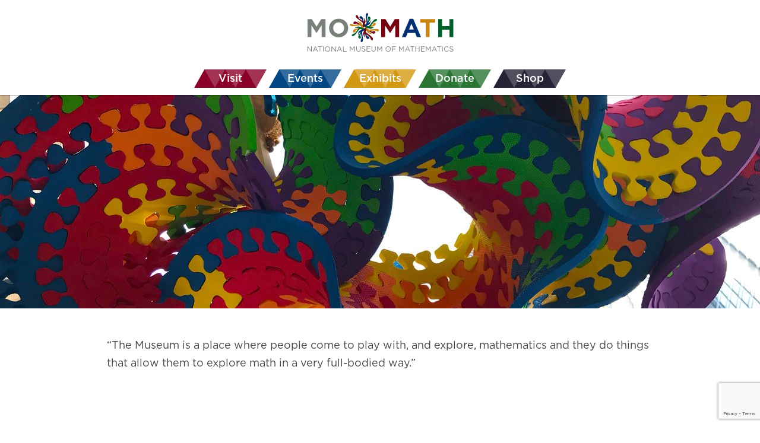

--- FILE ---
content_type: text/html; charset=UTF-8
request_url: https://momath.org/press/this-museum-in-nyc-makes-math-fun/
body_size: 57907
content:
 

<!DOCTYPE html>
<html lang="en-US">
<head>
  <meta name="viewport" content="width=width=device-width" />
  <meta charset="UTF-8">

  <meta name="description" content="National Museum of Mathematics: Inspiring math exploration and discovery">
  <meta name="keywords" content="National Museum of Mathematics, MoMath, Math Midway, Math Monday, MM2GO, Math Encounters">

  <title>This Museum in NYC Makes Math Fun &#8211; National Museum of Mathematics</title>
  <link rel="profile" href="http://gmpg.org/xfn/11" />
  <link rel="stylesheet" type="text/css" media="all" href="https://momath.org/wp-content/themes/momath-prod/style.css?v=1.0.5" />
  <link href="https://fonts.googleapis.com/css?family=Fira+Sans&display=swap" rel="stylesheet">
  <link rel="pingback" href="https://momath.org/xmlrpc.php" />
  <meta name='robots' content='max-image-preview:large' />
	<style>img:is([sizes="auto" i], [sizes^="auto," i]) { contain-intrinsic-size: 3000px 1500px }</style>
			<!-- This site uses the Google Analytics by MonsterInsights plugin v9.9.0 - Using Analytics tracking - https://www.monsterinsights.com/ -->
							<script src="//www.googletagmanager.com/gtag/js?id=G-2N1WSWWM6D"  data-cfasync="false" data-wpfc-render="false" type="text/javascript" async></script>
			<script data-cfasync="false" data-wpfc-render="false" type="text/javascript">
				var mi_version = '9.9.0';
				var mi_track_user = true;
				var mi_no_track_reason = '';
								var MonsterInsightsDefaultLocations = {"page_location":"https:\/\/momath.org\/press\/this-museum-in-nyc-makes-math-fun\/"};
								if ( typeof MonsterInsightsPrivacyGuardFilter === 'function' ) {
					var MonsterInsightsLocations = (typeof MonsterInsightsExcludeQuery === 'object') ? MonsterInsightsPrivacyGuardFilter( MonsterInsightsExcludeQuery ) : MonsterInsightsPrivacyGuardFilter( MonsterInsightsDefaultLocations );
				} else {
					var MonsterInsightsLocations = (typeof MonsterInsightsExcludeQuery === 'object') ? MonsterInsightsExcludeQuery : MonsterInsightsDefaultLocations;
				}

								var disableStrs = [
										'ga-disable-G-2N1WSWWM6D',
									];

				/* Function to detect opted out users */
				function __gtagTrackerIsOptedOut() {
					for (var index = 0; index < disableStrs.length; index++) {
						if (document.cookie.indexOf(disableStrs[index] + '=true') > -1) {
							return true;
						}
					}

					return false;
				}

				/* Disable tracking if the opt-out cookie exists. */
				if (__gtagTrackerIsOptedOut()) {
					for (var index = 0; index < disableStrs.length; index++) {
						window[disableStrs[index]] = true;
					}
				}

				/* Opt-out function */
				function __gtagTrackerOptout() {
					for (var index = 0; index < disableStrs.length; index++) {
						document.cookie = disableStrs[index] + '=true; expires=Thu, 31 Dec 2099 23:59:59 UTC; path=/';
						window[disableStrs[index]] = true;
					}
				}

				if ('undefined' === typeof gaOptout) {
					function gaOptout() {
						__gtagTrackerOptout();
					}
				}
								window.dataLayer = window.dataLayer || [];

				window.MonsterInsightsDualTracker = {
					helpers: {},
					trackers: {},
				};
				if (mi_track_user) {
					function __gtagDataLayer() {
						dataLayer.push(arguments);
					}

					function __gtagTracker(type, name, parameters) {
						if (!parameters) {
							parameters = {};
						}

						if (parameters.send_to) {
							__gtagDataLayer.apply(null, arguments);
							return;
						}

						if (type === 'event') {
														parameters.send_to = monsterinsights_frontend.v4_id;
							var hookName = name;
							if (typeof parameters['event_category'] !== 'undefined') {
								hookName = parameters['event_category'] + ':' + name;
							}

							if (typeof MonsterInsightsDualTracker.trackers[hookName] !== 'undefined') {
								MonsterInsightsDualTracker.trackers[hookName](parameters);
							} else {
								__gtagDataLayer('event', name, parameters);
							}
							
						} else {
							__gtagDataLayer.apply(null, arguments);
						}
					}

					__gtagTracker('js', new Date());
					__gtagTracker('set', {
						'developer_id.dZGIzZG': true,
											});
					if ( MonsterInsightsLocations.page_location ) {
						__gtagTracker('set', MonsterInsightsLocations);
					}
										__gtagTracker('config', 'G-2N1WSWWM6D', {"forceSSL":"true"} );
										window.gtag = __gtagTracker;										(function () {
						/* https://developers.google.com/analytics/devguides/collection/analyticsjs/ */
						/* ga and __gaTracker compatibility shim. */
						var noopfn = function () {
							return null;
						};
						var newtracker = function () {
							return new Tracker();
						};
						var Tracker = function () {
							return null;
						};
						var p = Tracker.prototype;
						p.get = noopfn;
						p.set = noopfn;
						p.send = function () {
							var args = Array.prototype.slice.call(arguments);
							args.unshift('send');
							__gaTracker.apply(null, args);
						};
						var __gaTracker = function () {
							var len = arguments.length;
							if (len === 0) {
								return;
							}
							var f = arguments[len - 1];
							if (typeof f !== 'object' || f === null || typeof f.hitCallback !== 'function') {
								if ('send' === arguments[0]) {
									var hitConverted, hitObject = false, action;
									if ('event' === arguments[1]) {
										if ('undefined' !== typeof arguments[3]) {
											hitObject = {
												'eventAction': arguments[3],
												'eventCategory': arguments[2],
												'eventLabel': arguments[4],
												'value': arguments[5] ? arguments[5] : 1,
											}
										}
									}
									if ('pageview' === arguments[1]) {
										if ('undefined' !== typeof arguments[2]) {
											hitObject = {
												'eventAction': 'page_view',
												'page_path': arguments[2],
											}
										}
									}
									if (typeof arguments[2] === 'object') {
										hitObject = arguments[2];
									}
									if (typeof arguments[5] === 'object') {
										Object.assign(hitObject, arguments[5]);
									}
									if ('undefined' !== typeof arguments[1].hitType) {
										hitObject = arguments[1];
										if ('pageview' === hitObject.hitType) {
											hitObject.eventAction = 'page_view';
										}
									}
									if (hitObject) {
										action = 'timing' === arguments[1].hitType ? 'timing_complete' : hitObject.eventAction;
										hitConverted = mapArgs(hitObject);
										__gtagTracker('event', action, hitConverted);
									}
								}
								return;
							}

							function mapArgs(args) {
								var arg, hit = {};
								var gaMap = {
									'eventCategory': 'event_category',
									'eventAction': 'event_action',
									'eventLabel': 'event_label',
									'eventValue': 'event_value',
									'nonInteraction': 'non_interaction',
									'timingCategory': 'event_category',
									'timingVar': 'name',
									'timingValue': 'value',
									'timingLabel': 'event_label',
									'page': 'page_path',
									'location': 'page_location',
									'title': 'page_title',
									'referrer' : 'page_referrer',
								};
								for (arg in args) {
																		if (!(!args.hasOwnProperty(arg) || !gaMap.hasOwnProperty(arg))) {
										hit[gaMap[arg]] = args[arg];
									} else {
										hit[arg] = args[arg];
									}
								}
								return hit;
							}

							try {
								f.hitCallback();
							} catch (ex) {
							}
						};
						__gaTracker.create = newtracker;
						__gaTracker.getByName = newtracker;
						__gaTracker.getAll = function () {
							return [];
						};
						__gaTracker.remove = noopfn;
						__gaTracker.loaded = true;
						window['__gaTracker'] = __gaTracker;
					})();
									} else {
										console.log("");
					(function () {
						function __gtagTracker() {
							return null;
						}

						window['__gtagTracker'] = __gtagTracker;
						window['gtag'] = __gtagTracker;
					})();
									}
			</script>
			
							<!-- / Google Analytics by MonsterInsights -->
		<script type="text/javascript">
/* <![CDATA[ */
window._wpemojiSettings = {"baseUrl":"https:\/\/s.w.org\/images\/core\/emoji\/16.0.1\/72x72\/","ext":".png","svgUrl":"https:\/\/s.w.org\/images\/core\/emoji\/16.0.1\/svg\/","svgExt":".svg","source":{"concatemoji":"https:\/\/momath.org\/wp-includes\/js\/wp-emoji-release.min.js?ver=6.8.3"}};
/*! This file is auto-generated */
!function(s,n){var o,i,e;function c(e){try{var t={supportTests:e,timestamp:(new Date).valueOf()};sessionStorage.setItem(o,JSON.stringify(t))}catch(e){}}function p(e,t,n){e.clearRect(0,0,e.canvas.width,e.canvas.height),e.fillText(t,0,0);var t=new Uint32Array(e.getImageData(0,0,e.canvas.width,e.canvas.height).data),a=(e.clearRect(0,0,e.canvas.width,e.canvas.height),e.fillText(n,0,0),new Uint32Array(e.getImageData(0,0,e.canvas.width,e.canvas.height).data));return t.every(function(e,t){return e===a[t]})}function u(e,t){e.clearRect(0,0,e.canvas.width,e.canvas.height),e.fillText(t,0,0);for(var n=e.getImageData(16,16,1,1),a=0;a<n.data.length;a++)if(0!==n.data[a])return!1;return!0}function f(e,t,n,a){switch(t){case"flag":return n(e,"\ud83c\udff3\ufe0f\u200d\u26a7\ufe0f","\ud83c\udff3\ufe0f\u200b\u26a7\ufe0f")?!1:!n(e,"\ud83c\udde8\ud83c\uddf6","\ud83c\udde8\u200b\ud83c\uddf6")&&!n(e,"\ud83c\udff4\udb40\udc67\udb40\udc62\udb40\udc65\udb40\udc6e\udb40\udc67\udb40\udc7f","\ud83c\udff4\u200b\udb40\udc67\u200b\udb40\udc62\u200b\udb40\udc65\u200b\udb40\udc6e\u200b\udb40\udc67\u200b\udb40\udc7f");case"emoji":return!a(e,"\ud83e\udedf")}return!1}function g(e,t,n,a){var r="undefined"!=typeof WorkerGlobalScope&&self instanceof WorkerGlobalScope?new OffscreenCanvas(300,150):s.createElement("canvas"),o=r.getContext("2d",{willReadFrequently:!0}),i=(o.textBaseline="top",o.font="600 32px Arial",{});return e.forEach(function(e){i[e]=t(o,e,n,a)}),i}function t(e){var t=s.createElement("script");t.src=e,t.defer=!0,s.head.appendChild(t)}"undefined"!=typeof Promise&&(o="wpEmojiSettingsSupports",i=["flag","emoji"],n.supports={everything:!0,everythingExceptFlag:!0},e=new Promise(function(e){s.addEventListener("DOMContentLoaded",e,{once:!0})}),new Promise(function(t){var n=function(){try{var e=JSON.parse(sessionStorage.getItem(o));if("object"==typeof e&&"number"==typeof e.timestamp&&(new Date).valueOf()<e.timestamp+604800&&"object"==typeof e.supportTests)return e.supportTests}catch(e){}return null}();if(!n){if("undefined"!=typeof Worker&&"undefined"!=typeof OffscreenCanvas&&"undefined"!=typeof URL&&URL.createObjectURL&&"undefined"!=typeof Blob)try{var e="postMessage("+g.toString()+"("+[JSON.stringify(i),f.toString(),p.toString(),u.toString()].join(",")+"));",a=new Blob([e],{type:"text/javascript"}),r=new Worker(URL.createObjectURL(a),{name:"wpTestEmojiSupports"});return void(r.onmessage=function(e){c(n=e.data),r.terminate(),t(n)})}catch(e){}c(n=g(i,f,p,u))}t(n)}).then(function(e){for(var t in e)n.supports[t]=e[t],n.supports.everything=n.supports.everything&&n.supports[t],"flag"!==t&&(n.supports.everythingExceptFlag=n.supports.everythingExceptFlag&&n.supports[t]);n.supports.everythingExceptFlag=n.supports.everythingExceptFlag&&!n.supports.flag,n.DOMReady=!1,n.readyCallback=function(){n.DOMReady=!0}}).then(function(){return e}).then(function(){var e;n.supports.everything||(n.readyCallback(),(e=n.source||{}).concatemoji?t(e.concatemoji):e.wpemoji&&e.twemoji&&(t(e.twemoji),t(e.wpemoji)))}))}((window,document),window._wpemojiSettings);
/* ]]> */
</script>
<style id='wp-emoji-styles-inline-css' type='text/css'>

	img.wp-smiley, img.emoji {
		display: inline !important;
		border: none !important;
		box-shadow: none !important;
		height: 1em !important;
		width: 1em !important;
		margin: 0 0.07em !important;
		vertical-align: -0.1em !important;
		background: none !important;
		padding: 0 !important;
	}
</style>
<link rel='stylesheet' id='wp-block-library-css' href='https://momath.org/wp-includes/css/dist/block-library/style.min.css?ver=6.8.3' type='text/css' media='all' />
<style id='classic-theme-styles-inline-css' type='text/css'>
/*! This file is auto-generated */
.wp-block-button__link{color:#fff;background-color:#32373c;border-radius:9999px;box-shadow:none;text-decoration:none;padding:calc(.667em + 2px) calc(1.333em + 2px);font-size:1.125em}.wp-block-file__button{background:#32373c;color:#fff;text-decoration:none}
</style>
<style id='co-authors-plus-coauthors-style-inline-css' type='text/css'>
.wp-block-co-authors-plus-coauthors.is-layout-flow [class*=wp-block-co-authors-plus]{display:inline}

</style>
<style id='co-authors-plus-avatar-style-inline-css' type='text/css'>
.wp-block-co-authors-plus-avatar :where(img){height:auto;max-width:100%;vertical-align:bottom}.wp-block-co-authors-plus-coauthors.is-layout-flow .wp-block-co-authors-plus-avatar :where(img){vertical-align:middle}.wp-block-co-authors-plus-avatar:is(.alignleft,.alignright){display:table}.wp-block-co-authors-plus-avatar.aligncenter{display:table;margin-inline:auto}

</style>
<style id='co-authors-plus-image-style-inline-css' type='text/css'>
.wp-block-co-authors-plus-image{margin-bottom:0}.wp-block-co-authors-plus-image :where(img){height:auto;max-width:100%;vertical-align:bottom}.wp-block-co-authors-plus-coauthors.is-layout-flow .wp-block-co-authors-plus-image :where(img){vertical-align:middle}.wp-block-co-authors-plus-image:is(.alignfull,.alignwide) :where(img){width:100%}.wp-block-co-authors-plus-image:is(.alignleft,.alignright){display:table}.wp-block-co-authors-plus-image.aligncenter{display:table;margin-inline:auto}

</style>
<link rel='stylesheet' id='wp-components-css' href='https://momath.org/wp-includes/css/dist/components/style.min.css?ver=6.8.3' type='text/css' media='all' />
<link rel='stylesheet' id='wp-preferences-css' href='https://momath.org/wp-includes/css/dist/preferences/style.min.css?ver=6.8.3' type='text/css' media='all' />
<link rel='stylesheet' id='wp-block-editor-css' href='https://momath.org/wp-includes/css/dist/block-editor/style.min.css?ver=6.8.3' type='text/css' media='all' />
<link rel='stylesheet' id='popup-maker-block-library-style-css' href='https://momath.org/wp-content/plugins/popup-maker/dist/packages/block-library-style.css?ver=dbea705cfafe089d65f1' type='text/css' media='all' />
<style id='global-styles-inline-css' type='text/css'>
:root{--wp--preset--aspect-ratio--square: 1;--wp--preset--aspect-ratio--4-3: 4/3;--wp--preset--aspect-ratio--3-4: 3/4;--wp--preset--aspect-ratio--3-2: 3/2;--wp--preset--aspect-ratio--2-3: 2/3;--wp--preset--aspect-ratio--16-9: 16/9;--wp--preset--aspect-ratio--9-16: 9/16;--wp--preset--color--black: #000000;--wp--preset--color--cyan-bluish-gray: #abb8c3;--wp--preset--color--white: #ffffff;--wp--preset--color--pale-pink: #f78da7;--wp--preset--color--vivid-red: #cf2e2e;--wp--preset--color--luminous-vivid-orange: #ff6900;--wp--preset--color--luminous-vivid-amber: #fcb900;--wp--preset--color--light-green-cyan: #7bdcb5;--wp--preset--color--vivid-green-cyan: #00d084;--wp--preset--color--pale-cyan-blue: #8ed1fc;--wp--preset--color--vivid-cyan-blue: #0693e3;--wp--preset--color--vivid-purple: #9b51e0;--wp--preset--gradient--vivid-cyan-blue-to-vivid-purple: linear-gradient(135deg,rgba(6,147,227,1) 0%,rgb(155,81,224) 100%);--wp--preset--gradient--light-green-cyan-to-vivid-green-cyan: linear-gradient(135deg,rgb(122,220,180) 0%,rgb(0,208,130) 100%);--wp--preset--gradient--luminous-vivid-amber-to-luminous-vivid-orange: linear-gradient(135deg,rgba(252,185,0,1) 0%,rgba(255,105,0,1) 100%);--wp--preset--gradient--luminous-vivid-orange-to-vivid-red: linear-gradient(135deg,rgba(255,105,0,1) 0%,rgb(207,46,46) 100%);--wp--preset--gradient--very-light-gray-to-cyan-bluish-gray: linear-gradient(135deg,rgb(238,238,238) 0%,rgb(169,184,195) 100%);--wp--preset--gradient--cool-to-warm-spectrum: linear-gradient(135deg,rgb(74,234,220) 0%,rgb(151,120,209) 20%,rgb(207,42,186) 40%,rgb(238,44,130) 60%,rgb(251,105,98) 80%,rgb(254,248,76) 100%);--wp--preset--gradient--blush-light-purple: linear-gradient(135deg,rgb(255,206,236) 0%,rgb(152,150,240) 100%);--wp--preset--gradient--blush-bordeaux: linear-gradient(135deg,rgb(254,205,165) 0%,rgb(254,45,45) 50%,rgb(107,0,62) 100%);--wp--preset--gradient--luminous-dusk: linear-gradient(135deg,rgb(255,203,112) 0%,rgb(199,81,192) 50%,rgb(65,88,208) 100%);--wp--preset--gradient--pale-ocean: linear-gradient(135deg,rgb(255,245,203) 0%,rgb(182,227,212) 50%,rgb(51,167,181) 100%);--wp--preset--gradient--electric-grass: linear-gradient(135deg,rgb(202,248,128) 0%,rgb(113,206,126) 100%);--wp--preset--gradient--midnight: linear-gradient(135deg,rgb(2,3,129) 0%,rgb(40,116,252) 100%);--wp--preset--font-size--small: 13px;--wp--preset--font-size--medium: 20px;--wp--preset--font-size--large: 36px;--wp--preset--font-size--x-large: 42px;--wp--preset--spacing--20: 0.44rem;--wp--preset--spacing--30: 0.67rem;--wp--preset--spacing--40: 1rem;--wp--preset--spacing--50: 1.5rem;--wp--preset--spacing--60: 2.25rem;--wp--preset--spacing--70: 3.38rem;--wp--preset--spacing--80: 5.06rem;--wp--preset--shadow--natural: 6px 6px 9px rgba(0, 0, 0, 0.2);--wp--preset--shadow--deep: 12px 12px 50px rgba(0, 0, 0, 0.4);--wp--preset--shadow--sharp: 6px 6px 0px rgba(0, 0, 0, 0.2);--wp--preset--shadow--outlined: 6px 6px 0px -3px rgba(255, 255, 255, 1), 6px 6px rgba(0, 0, 0, 1);--wp--preset--shadow--crisp: 6px 6px 0px rgba(0, 0, 0, 1);}:where(.is-layout-flex){gap: 0.5em;}:where(.is-layout-grid){gap: 0.5em;}body .is-layout-flex{display: flex;}.is-layout-flex{flex-wrap: wrap;align-items: center;}.is-layout-flex > :is(*, div){margin: 0;}body .is-layout-grid{display: grid;}.is-layout-grid > :is(*, div){margin: 0;}:where(.wp-block-columns.is-layout-flex){gap: 2em;}:where(.wp-block-columns.is-layout-grid){gap: 2em;}:where(.wp-block-post-template.is-layout-flex){gap: 1.25em;}:where(.wp-block-post-template.is-layout-grid){gap: 1.25em;}.has-black-color{color: var(--wp--preset--color--black) !important;}.has-cyan-bluish-gray-color{color: var(--wp--preset--color--cyan-bluish-gray) !important;}.has-white-color{color: var(--wp--preset--color--white) !important;}.has-pale-pink-color{color: var(--wp--preset--color--pale-pink) !important;}.has-vivid-red-color{color: var(--wp--preset--color--vivid-red) !important;}.has-luminous-vivid-orange-color{color: var(--wp--preset--color--luminous-vivid-orange) !important;}.has-luminous-vivid-amber-color{color: var(--wp--preset--color--luminous-vivid-amber) !important;}.has-light-green-cyan-color{color: var(--wp--preset--color--light-green-cyan) !important;}.has-vivid-green-cyan-color{color: var(--wp--preset--color--vivid-green-cyan) !important;}.has-pale-cyan-blue-color{color: var(--wp--preset--color--pale-cyan-blue) !important;}.has-vivid-cyan-blue-color{color: var(--wp--preset--color--vivid-cyan-blue) !important;}.has-vivid-purple-color{color: var(--wp--preset--color--vivid-purple) !important;}.has-black-background-color{background-color: var(--wp--preset--color--black) !important;}.has-cyan-bluish-gray-background-color{background-color: var(--wp--preset--color--cyan-bluish-gray) !important;}.has-white-background-color{background-color: var(--wp--preset--color--white) !important;}.has-pale-pink-background-color{background-color: var(--wp--preset--color--pale-pink) !important;}.has-vivid-red-background-color{background-color: var(--wp--preset--color--vivid-red) !important;}.has-luminous-vivid-orange-background-color{background-color: var(--wp--preset--color--luminous-vivid-orange) !important;}.has-luminous-vivid-amber-background-color{background-color: var(--wp--preset--color--luminous-vivid-amber) !important;}.has-light-green-cyan-background-color{background-color: var(--wp--preset--color--light-green-cyan) !important;}.has-vivid-green-cyan-background-color{background-color: var(--wp--preset--color--vivid-green-cyan) !important;}.has-pale-cyan-blue-background-color{background-color: var(--wp--preset--color--pale-cyan-blue) !important;}.has-vivid-cyan-blue-background-color{background-color: var(--wp--preset--color--vivid-cyan-blue) !important;}.has-vivid-purple-background-color{background-color: var(--wp--preset--color--vivid-purple) !important;}.has-black-border-color{border-color: var(--wp--preset--color--black) !important;}.has-cyan-bluish-gray-border-color{border-color: var(--wp--preset--color--cyan-bluish-gray) !important;}.has-white-border-color{border-color: var(--wp--preset--color--white) !important;}.has-pale-pink-border-color{border-color: var(--wp--preset--color--pale-pink) !important;}.has-vivid-red-border-color{border-color: var(--wp--preset--color--vivid-red) !important;}.has-luminous-vivid-orange-border-color{border-color: var(--wp--preset--color--luminous-vivid-orange) !important;}.has-luminous-vivid-amber-border-color{border-color: var(--wp--preset--color--luminous-vivid-amber) !important;}.has-light-green-cyan-border-color{border-color: var(--wp--preset--color--light-green-cyan) !important;}.has-vivid-green-cyan-border-color{border-color: var(--wp--preset--color--vivid-green-cyan) !important;}.has-pale-cyan-blue-border-color{border-color: var(--wp--preset--color--pale-cyan-blue) !important;}.has-vivid-cyan-blue-border-color{border-color: var(--wp--preset--color--vivid-cyan-blue) !important;}.has-vivid-purple-border-color{border-color: var(--wp--preset--color--vivid-purple) !important;}.has-vivid-cyan-blue-to-vivid-purple-gradient-background{background: var(--wp--preset--gradient--vivid-cyan-blue-to-vivid-purple) !important;}.has-light-green-cyan-to-vivid-green-cyan-gradient-background{background: var(--wp--preset--gradient--light-green-cyan-to-vivid-green-cyan) !important;}.has-luminous-vivid-amber-to-luminous-vivid-orange-gradient-background{background: var(--wp--preset--gradient--luminous-vivid-amber-to-luminous-vivid-orange) !important;}.has-luminous-vivid-orange-to-vivid-red-gradient-background{background: var(--wp--preset--gradient--luminous-vivid-orange-to-vivid-red) !important;}.has-very-light-gray-to-cyan-bluish-gray-gradient-background{background: var(--wp--preset--gradient--very-light-gray-to-cyan-bluish-gray) !important;}.has-cool-to-warm-spectrum-gradient-background{background: var(--wp--preset--gradient--cool-to-warm-spectrum) !important;}.has-blush-light-purple-gradient-background{background: var(--wp--preset--gradient--blush-light-purple) !important;}.has-blush-bordeaux-gradient-background{background: var(--wp--preset--gradient--blush-bordeaux) !important;}.has-luminous-dusk-gradient-background{background: var(--wp--preset--gradient--luminous-dusk) !important;}.has-pale-ocean-gradient-background{background: var(--wp--preset--gradient--pale-ocean) !important;}.has-electric-grass-gradient-background{background: var(--wp--preset--gradient--electric-grass) !important;}.has-midnight-gradient-background{background: var(--wp--preset--gradient--midnight) !important;}.has-small-font-size{font-size: var(--wp--preset--font-size--small) !important;}.has-medium-font-size{font-size: var(--wp--preset--font-size--medium) !important;}.has-large-font-size{font-size: var(--wp--preset--font-size--large) !important;}.has-x-large-font-size{font-size: var(--wp--preset--font-size--x-large) !important;}
:where(.wp-block-post-template.is-layout-flex){gap: 1.25em;}:where(.wp-block-post-template.is-layout-grid){gap: 1.25em;}
:where(.wp-block-columns.is-layout-flex){gap: 2em;}:where(.wp-block-columns.is-layout-grid){gap: 2em;}
:root :where(.wp-block-pullquote){font-size: 1.5em;line-height: 1.6;}
</style>
<link rel='stylesheet' id='contact-form-7-css' href='https://momath.org/wp-content/plugins/contact-form-7/includes/css/styles.css?ver=6.1.3' type='text/css' media='all' />
<link rel='stylesheet' id='foobox-free-min-css' href='https://momath.org/wp-content/plugins/foobox-image-lightbox/free/css/foobox.free.min.css?ver=2.7.35' type='text/css' media='all' />
<link rel='stylesheet' id='popup-maker-site-css' href='//momath.org/wp-content/uploads/pum/pum-site-styles.css?generated=1767645764&#038;ver=1.21.5' type='text/css' media='all' />
<script type="text/javascript" src="https://momath.org/wp-content/themes/momath-prod/js/ASCIIMathML.js?ver=6.8.3" id="ASCIIMathML-js"></script>
<script type="text/javascript" src="https://momath.org/wp-content/plugins/google-analytics-for-wordpress/assets/js/frontend-gtag.min.js?ver=9.9.0" id="monsterinsights-frontend-script-js" async="async" data-wp-strategy="async"></script>
<script data-cfasync="false" data-wpfc-render="false" type="text/javascript" id='monsterinsights-frontend-script-js-extra'>/* <![CDATA[ */
var monsterinsights_frontend = {"js_events_tracking":"true","download_extensions":"doc,pdf,ppt,zip,xls,docx,pptx,xlsx","inbound_paths":"[]","home_url":"https:\/\/momath.org","hash_tracking":"false","v4_id":"G-2N1WSWWM6D"};/* ]]> */
</script>
<script type="text/javascript" src="https://momath.org/wp-includes/js/jquery/jquery.min.js?ver=3.7.1" id="jquery-core-js"></script>
<script type="text/javascript" src="https://momath.org/wp-includes/js/jquery/jquery-migrate.min.js?ver=3.4.1" id="jquery-migrate-js"></script>
<script type="text/javascript" id="3d-flip-book-client-locale-loader-js-extra">
/* <![CDATA[ */
var FB3D_CLIENT_LOCALE = {"ajaxurl":"https:\/\/momath.org\/wp-admin\/admin-ajax.php","dictionary":{"Table of contents":"Table of contents","Close":"Close","Bookmarks":"Bookmarks","Thumbnails":"Thumbnails","Search":"Search","Share":"Share","Facebook":"Facebook","Twitter":"Twitter","Email":"Email","Play":"Play","Previous page":"Previous page","Next page":"Next page","Zoom in":"Zoom in","Zoom out":"Zoom out","Fit view":"Fit view","Auto play":"Auto play","Full screen":"Full screen","More":"More","Smart pan":"Smart pan","Single page":"Single page","Sounds":"Sounds","Stats":"Stats","Print":"Print","Download":"Download","Goto first page":"Goto first page","Goto last page":"Goto last page"},"images":"https:\/\/momath.org\/wp-content\/plugins\/interactive-3d-flipbook-powered-physics-engine\/assets\/images\/","jsData":{"urls":[],"posts":{"ids_mis":[],"ids":[]},"pages":[],"firstPages":[],"bookCtrlProps":[],"bookTemplates":[]},"key":"3d-flip-book","pdfJS":{"pdfJsLib":"https:\/\/momath.org\/wp-content\/plugins\/interactive-3d-flipbook-powered-physics-engine\/assets\/js\/pdf.min.js?ver=4.3.136","pdfJsWorker":"https:\/\/momath.org\/wp-content\/plugins\/interactive-3d-flipbook-powered-physics-engine\/assets\/js\/pdf.worker.js?ver=4.3.136","stablePdfJsLib":"https:\/\/momath.org\/wp-content\/plugins\/interactive-3d-flipbook-powered-physics-engine\/assets\/js\/stable\/pdf.min.js?ver=2.5.207","stablePdfJsWorker":"https:\/\/momath.org\/wp-content\/plugins\/interactive-3d-flipbook-powered-physics-engine\/assets\/js\/stable\/pdf.worker.js?ver=2.5.207","pdfJsCMapUrl":"https:\/\/momath.org\/wp-content\/plugins\/interactive-3d-flipbook-powered-physics-engine\/assets\/cmaps\/"},"cacheurl":"https:\/\/momath.org\/wp-content\/uploads\/3d-flip-book\/cache\/","pluginsurl":"https:\/\/momath.org\/wp-content\/plugins\/","pluginurl":"https:\/\/momath.org\/wp-content\/plugins\/interactive-3d-flipbook-powered-physics-engine\/","thumbnailSize":{"width":"160","height":"160"},"version":"1.16.17"};
/* ]]> */
</script>
<script type="text/javascript" src="https://momath.org/wp-content/plugins/interactive-3d-flipbook-powered-physics-engine/assets/js/client-locale-loader.js?ver=1.16.17" id="3d-flip-book-client-locale-loader-js" async="async" data-wp-strategy="async"></script>
<script type="text/javascript" id="foobox-free-min-js-before">
/* <![CDATA[ */
/* Run FooBox FREE (v2.7.35) */
var FOOBOX = window.FOOBOX = {
	ready: true,
	disableOthers: false,
	o: {wordpress: { enabled: true }, images: { showCaptions:false }, rel: '', excludes:'.fbx-link,.nofoobox,.nolightbox,a[href*="pinterest.com/pin/create/button/"]', affiliate : { enabled: false }, error: "Could not load the item"},
	selectors: [
		".foogallery-container.foogallery-lightbox-foobox", ".foogallery-container.foogallery-lightbox-foobox-free", ".gallery", ".wp-block-gallery", ".wp-caption", ".wp-block-image", "a:has(img[class*=wp-image-])", ".foobox"
	],
	pre: function( $ ){
		// Custom JavaScript (Pre)
		
	},
	post: function( $ ){
		// Custom JavaScript (Post)
		
		// Custom Captions Code
		
	},
	custom: function( $ ){
		// Custom Extra JS
		
	}
};
/* ]]> */
</script>
<script type="text/javascript" src="https://momath.org/wp-content/plugins/foobox-image-lightbox/free/js/foobox.free.min.js?ver=2.7.35" id="foobox-free-min-js"></script>
<link rel="https://api.w.org/" href="https://momath.org/wp-json/" /><link rel="alternate" title="JSON" type="application/json" href="https://momath.org/wp-json/wp/v2/pages/31033" /><link rel="EditURI" type="application/rsd+xml" title="RSD" href="https://momath.org/xmlrpc.php?rsd" />
<meta name="generator" content="WordPress 6.8.3" />
<link rel="canonical" href="https://momath.org/press/this-museum-in-nyc-makes-math-fun/" />
<link rel='shortlink' href='https://momath.org/?p=31033' />
<link rel="alternate" title="oEmbed (JSON)" type="application/json+oembed" href="https://momath.org/wp-json/oembed/1.0/embed?url=https%3A%2F%2Fmomath.org%2Fpress%2Fthis-museum-in-nyc-makes-math-fun%2F" />
<link rel="alternate" title="oEmbed (XML)" type="text/xml+oembed" href="https://momath.org/wp-json/oembed/1.0/embed?url=https%3A%2F%2Fmomath.org%2Fpress%2Fthis-museum-in-nyc-makes-math-fun%2F&#038;format=xml" />
<meta name="et-api-version" content="v1"><meta name="et-api-origin" content="https://momath.org"><link rel="https://theeventscalendar.com/" href="https://momath.org/wp-json/tribe/tickets/v1/" /><link rel="icon" href="https://momath.org/wp-content/uploads/2025/08/favicon-1.png" sizes="32x32" />
<link rel="icon" href="https://momath.org/wp-content/uploads/2025/08/favicon-1.png" sizes="192x192" />
<link rel="apple-touch-icon" href="https://momath.org/wp-content/uploads/2025/08/favicon-1.png" />
<meta name="msapplication-TileImage" content="https://momath.org/wp-content/uploads/2025/08/favicon-1.png" />
</head>
<body>
  <header><a class="logo" href="/" title="MoMath"></a></header>
  <nav>
    <a href="/visit/" class="nav-item red">
      <svg width="24" height="24" viewBox="0 0 24 24"><path d="M20 12c0-1.1.9-2 2-2V6c0-1.1-.9-2-2-2H4c-1.1 0-1.99.9-1.99 2v4c1.1 0 1.99.9 1.99 2s-.89 2-2 2v4c0 1.1.9 2 2 2h16c1.1 0 2-.9 2-2v-4c-1.1 0-2-.9-2-2zm-4.42 4.8L12 14.5l-3.58 2.3 1.08-4.12-3.29-2.69 4.24-.25L12 5.8l1.54 3.95 4.24.25-3.29 2.69 1.09 4.11z"/></svg>
      <span>Visit</span>
    </a>
    <a href="/upcoming-events/" class="nav-item blue">
      <svg width="24" height="24" viewBox="0 0 24 24"><path d="M17 12h-5v5h5v-5zM16 1v2H8V1H6v2H5c-1.11 0-1.99.9-1.99 2L3 19c0 1.1.89 2 2 2h14c1.1 0 2-.9 2-2V5c0-1.1-.9-2-2-2h-1V1h-2zm3 18H5V8h14v11z"/></svg>
      <span>Events</span>
    </a>
    <a href="/explore/exhibits/" class="nav-item yellow">
      <svg width="24" height="24" viewBox="0 0 24 24"><path d="M4 10v7h3v-7H4zm6 0v7h3v-7h-3zM2 22h19v-3H2v3zm14-12v7h3v-7h-3zm-4.5-9L2 6v2h19V6l-9.5-5z"/></svg>
      <span>Exhibits</span>
    </a>
    <a href="/civicrm/?page=CiviCRM&q=civicrm/contribute/transact&reset=1&id=1" class="nav-item green">
      <svg width="24" height="24" viewBox="0 0 24 24"><path d="M12 21.35l-1.45-1.32C5.4 15.36 2 12.28 2 8.5 2 5.42 4.42 3 7.5 3c1.74 0 3.41.81 4.5 2.09C13.09 3.81 14.76 3 16.5 3 19.58 3 22 5.42 22 8.5c0 3.78-3.4 6.86-8.55 11.54L12 21.35z"/></svg>
      <span>Donate</span>
    </a>
    <a href="https://shop.momath.org/" class="nav-item black">
      <svg width="24" height="24" viewBox="0 0 24 24"><path d="M7 18c-1.1 0-1.99.9-1.99 2S5.9 22 7 22s2-.9 2-2-.9-2-2-2zM1 2v2h2l3.6 7.59-1.35 2.45c-.16.28-.25.61-.25.96 0 1.1.9 2 2 2h12v-2H7.42c-.14 0-.25-.11-.25-.25l.03-.12.9-1.63h7.45c.75 0 1.41-.41 1.75-1.03l3.58-6.49c.08-.14.12-.31.12-.48 0-.55-.45-1-1-1H5.21l-.94-2H1zm16 16c-1.1 0-1.99.9-1.99 2s.89 2 1.99 2 2-.9 2-2-.9-2-2-2z"/></svg>
      <span>Shop</span>
    </a>
  </nav>

  <div class="hero " style="background-image: url(https://momath.org/wp-content/themes/momath-prod/hero/default.jpg)">
    <h1></h1>
  </div>

  <div class="container">



<div id="post-31033" class="hentry p1 page publish author-randall-wetzig untagged y2016 m10 d31 h04">
	<div class="entry-content">
		<p>&#8220;The Museum is a place where people come to play with, and explore, mathematics and they do things that allow them to explore math in a very full-bodied way.&#8221;</p>
<p><iframe width="448" height="252" src="https://www.youtube.com/embed/g7zhCGE1yzI" frameborder="0" allowfullscreen></iframe></p>
			<!--This is only when we have one product!-->
	

    
	
	
	</div>
</div><!-- .post -->


  </div>
  <footer>
    <div class="container">
      <div class="footer-left">
        <div class="footer-logo"></div>
        <p>225 Fifth Avenue, New York, NY 10010</p>
        <p>212-542-0566 • info@momath.org</p>
        <p>Open 7 days a week 10:00 am – 5:00 pm</p>
      </div>
      <nav class="footer-right">
        <ul id="menu-main-menu" class="menu"><li id="menu-item-46026" class="menu-item menu-item-type-post_type menu-item-object-page menu-item-home menu-item-46026"><a href="https://momath.org/">Home</a></li>
<li id="menu-item-46036" class="menu-item menu-item-type-post_type menu-item-object-page menu-item-46036"><a href="https://momath.org/visit/">Visit</a></li>
<li id="menu-item-137969" class="menu-item menu-item-type-custom menu-item-object-custom menu-item-137969"><a href="https://momath.org/calendar/">Calendar</a></li>
<li id="menu-item-46042" class="menu-item menu-item-type-post_type menu-item-object-page menu-item-46042"><a href="https://momath.org/explore/exhibits/">Exhibits</a></li>
<li id="menu-item-46055" class="menu-item menu-item-type-custom menu-item-object-custom menu-item-46055"><a href="/donate">Contribute</a></li>
<li id="menu-item-46028" class="menu-item menu-item-type-post_type menu-item-object-page menu-item-46028"><a href="https://momath.org/about/">About</a></li>
<li id="menu-item-46031" class="menu-item menu-item-type-post_type menu-item-object-page current-page-ancestor menu-item-46031"><a href="https://momath.org/press/">Press</a></li>
<li id="menu-item-46033" class="menu-item menu-item-type-post_type menu-item-object-page menu-item-46033"><a href="https://momath.org/join/">Join</a></li>
<li id="menu-item-46034" class="menu-item menu-item-type-post_type menu-item-object-page menu-item-46034"><a href="https://momath.org/jobs/">Jobs</a></li>
<li id="menu-item-46039" class="menu-item menu-item-type-custom menu-item-object-custom menu-item-46039"><a href="https://shop.momath.org">Shop</a></li>
<li id="menu-item-100416" class="menu-item menu-item-type-custom menu-item-object-custom menu-item-100416"><a href="https://volunteers.momath.org">Volunteer</a></li>
<li id="menu-item-152637" class="menu-item menu-item-type-post_type menu-item-object-page menu-item-152637"><a href="https://momath.org/activities/">Activities</a></li>
</ul>      </div>
    </div>
    <div class="footer-credit">© MoMath, 2019 • Website designed by <a href="https://mathigon.org"><img src="https://mathigon.org/images/favicons/favicon-64.png" width=18 height=18/> Mathigon.org</a></div>
  </footer>

  <script type="speculationrules">
{"prefetch":[{"source":"document","where":{"and":[{"href_matches":"\/*"},{"not":{"href_matches":["\/wp-*.php","\/wp-admin\/*","\/wp-content\/uploads\/*","\/wp-content\/*","\/wp-content\/plugins\/*","\/wp-content\/themes\/momath-prod\/*","\/*\\?(.+)"]}},{"not":{"selector_matches":"a[rel~=\"nofollow\"]"}},{"not":{"selector_matches":".no-prefetch, .no-prefetch a"}}]},"eagerness":"conservative"}]}
</script>
		<script>
		( function ( body ) {
			'use strict';
			body.className = body.className.replace( /\btribe-no-js\b/, 'tribe-js' );
		} )( document.body );
		</script>
		<div 
	id="pum-165092" 
	role="dialog" 
	aria-modal="false"
	class="pum pum-overlay pum-theme-67824 pum-theme-default-theme popmake-overlay click_open" 
	data-popmake="{&quot;id&quot;:165092,&quot;slug&quot;:&quot;2026-matrix-x-imaginary-hotels&quot;,&quot;theme_id&quot;:67824,&quot;cookies&quot;:[],&quot;triggers&quot;:[{&quot;type&quot;:&quot;click_open&quot;,&quot;settings&quot;:{&quot;extra_selectors&quot;:&quot;&quot;,&quot;cookie_name&quot;:null}}],&quot;mobile_disabled&quot;:null,&quot;tablet_disabled&quot;:null,&quot;meta&quot;:{&quot;display&quot;:{&quot;stackable&quot;:false,&quot;overlay_disabled&quot;:false,&quot;scrollable_content&quot;:false,&quot;disable_reposition&quot;:false,&quot;size&quot;:&quot;medium&quot;,&quot;responsive_min_width&quot;:&quot;0%&quot;,&quot;responsive_min_width_unit&quot;:false,&quot;responsive_max_width&quot;:&quot;100%&quot;,&quot;responsive_max_width_unit&quot;:false,&quot;custom_width&quot;:&quot;640px&quot;,&quot;custom_width_unit&quot;:false,&quot;custom_height&quot;:&quot;380px&quot;,&quot;custom_height_unit&quot;:false,&quot;custom_height_auto&quot;:false,&quot;location&quot;:&quot;center top&quot;,&quot;position_from_trigger&quot;:false,&quot;position_top&quot;:&quot;100&quot;,&quot;position_left&quot;:&quot;0&quot;,&quot;position_bottom&quot;:&quot;0&quot;,&quot;position_right&quot;:&quot;0&quot;,&quot;position_fixed&quot;:false,&quot;animation_type&quot;:&quot;fade&quot;,&quot;animation_speed&quot;:&quot;350&quot;,&quot;animation_origin&quot;:&quot;center top&quot;,&quot;overlay_zindex&quot;:false,&quot;zindex&quot;:&quot;1999999999&quot;},&quot;close&quot;:{&quot;text&quot;:&quot;&quot;,&quot;button_delay&quot;:&quot;0&quot;,&quot;overlay_click&quot;:false,&quot;esc_press&quot;:false,&quot;f4_press&quot;:false},&quot;click_open&quot;:[]}}">

	<div id="popmake-165092" class="pum-container popmake theme-67824 pum-responsive pum-responsive-medium responsive size-medium">

				
				
		
				<div class="pum-content popmake-content" tabindex="0">
			<h3>Conference hotel and travel note</h3>
<p>With World Cup visitors crowding New York, hotel rooms are limited.&nbsp; MoMath strongly recommends booking early.&nbsp;  MoMath has reserved a fully refundable block of rooms at three conveniently located hotels:</p>
<ul>
<li>
<b><a href="https://gettaroom.b4checkin.com/washingtonsquarehotel/rlp/NationalMuseumofMathematics2026" target="_blank">Washington Square Hotel</a></b><br />
103 Waverly Place<br />
New York, NY 10011<br />
Available until March 26, 2026<br />
Travel time to MoMath:</p>
<ul>
<li>12 minutes via PATH, F, or M trains</li>
<li>14 minutes via M1, M3, or M55 buses</li>
<li>16-minute walk</li>
</ul>
</li>
</ul>
<ul>
<li>
<b><a href="https://app.mews.com/distributor/8238ef71-c055-4595-a058-abb1012746e1?mewsAvailabilityBlockId=5ad8ce5a-ea39-4725-9959-b3830163972e&#038;mewsStart=2026-07-16&#038;mewsEnd=2026-07-22" target="_blank">Freehand New York</a></b><br />
23 Lexington Ave<br />
New York, NY 10010<br />
Available until May 16, 2026<br />
Travel time to MoMath:</p>
<ul>
<li>10 minutes via M23+ bus</li>
<li>15-minute walk</li>
</ul>
</li>
</ul>
<p>&nbsp;</p>
<p>Additional hotel options:</p>
<ul>
<li>UNTITLED at 3 Freeman Alley Hotel<br />
3 Freeman Alley<br />
New York, NY 10002<br />
<a href="https://hotels.cloudbeds.com/en/reservation/nT8r7W?_gl=1*144ha9l*_ga*MTU1MzM0NDk4MS4xNzU4MTMwOTU1*_ga_NH7JVBHF64*czE3NTgxNDQ5NjQkbzMkZzEkdDE3NTgxNDUwMjgkajYwJGwwJGgw&amp;currency=usd" target="_blank" rel="noopener">Book here</a></li>
<li>Library Hotel<br />
299 Madison Ave, E 41st St<br />
New York, NY 10017<br />
<a href="https://www.libraryhotel.com/en/" target="_blank" rel="noopener">Book here</a></li>
<li>Pod 39 Hotel<br />
145 East 39th Street (between 3rd Ave &amp; Lexington Ave)<br />
New York, NY 10016<br />
<a href="https://www.thepodhotel.com/pod-39" target="_blank" rel="noopener">Book here</a></li>
</ul>
		</div>

				
							<button type="button" class="pum-close popmake-close" aria-label="Close">
			CLOSE			</button>
		
	</div>

</div>
<div 
	id="pum-164489" 
	role="dialog" 
	aria-modal="false"
	class="pum pum-overlay pum-theme-67824 pum-theme-default-theme popmake-overlay click_open" 
	data-popmake="{&quot;id&quot;:164489,&quot;slug&quot;:&quot;2025-strogatz-patel&quot;,&quot;theme_id&quot;:67824,&quot;cookies&quot;:[],&quot;triggers&quot;:[{&quot;type&quot;:&quot;click_open&quot;,&quot;settings&quot;:{&quot;extra_selectors&quot;:&quot;&quot;,&quot;cookie_name&quot;:null}}],&quot;mobile_disabled&quot;:null,&quot;tablet_disabled&quot;:null,&quot;meta&quot;:{&quot;display&quot;:{&quot;stackable&quot;:false,&quot;overlay_disabled&quot;:false,&quot;scrollable_content&quot;:false,&quot;disable_reposition&quot;:false,&quot;size&quot;:false,&quot;responsive_min_width&quot;:false,&quot;responsive_min_width_unit&quot;:false,&quot;responsive_max_width&quot;:false,&quot;responsive_max_width_unit&quot;:false,&quot;custom_width&quot;:false,&quot;custom_width_unit&quot;:false,&quot;custom_height&quot;:false,&quot;custom_height_unit&quot;:false,&quot;custom_height_auto&quot;:false,&quot;location&quot;:false,&quot;position_from_trigger&quot;:false,&quot;position_top&quot;:false,&quot;position_left&quot;:false,&quot;position_bottom&quot;:false,&quot;position_right&quot;:false,&quot;position_fixed&quot;:false,&quot;animation_type&quot;:false,&quot;animation_speed&quot;:false,&quot;animation_origin&quot;:false,&quot;overlay_zindex&quot;:false,&quot;zindex&quot;:false},&quot;close&quot;:{&quot;text&quot;:false,&quot;button_delay&quot;:false,&quot;overlay_click&quot;:false,&quot;esc_press&quot;:false,&quot;f4_press&quot;:false},&quot;click_open&quot;:[]}}">

	<div id="popmake-164489" class="pum-container popmake theme-67824 pum-responsive pum-responsive-medium responsive size-medium">

				
				
		
				<div class="pum-content popmake-content" tabindex="0">
			<h1>Aastha Patel – Alice in Calculand</h1>
<p><img decoding="async" src="https://momath.org/wp-content/uploads/2025/09/aastha.png" alt=""><br />
In this imaginative, short book inspired by <i>Alice in Wonderland</i>, Aastha transports readers into “Calculand,” where Alice encounters the Mad Hatter, Cheshire Cat, and a delightfully silly caterpillar.&nbsp; Along the way, these whimsical characters introduce her to the core ideas of calculus: derivatives, limits, and the chain rule.&nbsp; With lively illustrations and playful storytelling, the project makes potentially intimidating concepts feel approachable.&nbsp; The judges admired the ingenuity of blending a beloved literary classic with mathematical ideas to create a welcoming doorway into calculus.<br />
Click <a href="https://momath.org/wp-content/uploads/2025/09/Aastha-compressed.pdf" target="_blank" rel="noopener">here </a>to read Aastha&#8217;s book.</p>
		</div>

				
							<button type="button" class="pum-close popmake-close" aria-label="Close">
			&#215;			</button>
		
	</div>

</div>
<div 
	id="pum-164365" 
	role="dialog" 
	aria-modal="false"
	class="pum pum-overlay pum-theme-67824 pum-theme-default-theme popmake-overlay click_open" 
	data-popmake="{&quot;id&quot;:164365,&quot;slug&quot;:&quot;2025-strogatz-kaneria&quot;,&quot;theme_id&quot;:67824,&quot;cookies&quot;:[],&quot;triggers&quot;:[{&quot;type&quot;:&quot;click_open&quot;,&quot;settings&quot;:{&quot;extra_selectors&quot;:&quot;&quot;,&quot;cookie_name&quot;:null}}],&quot;mobile_disabled&quot;:null,&quot;tablet_disabled&quot;:null,&quot;meta&quot;:{&quot;display&quot;:{&quot;stackable&quot;:false,&quot;overlay_disabled&quot;:false,&quot;scrollable_content&quot;:false,&quot;disable_reposition&quot;:false,&quot;size&quot;:false,&quot;responsive_min_width&quot;:false,&quot;responsive_min_width_unit&quot;:false,&quot;responsive_max_width&quot;:false,&quot;responsive_max_width_unit&quot;:false,&quot;custom_width&quot;:false,&quot;custom_width_unit&quot;:false,&quot;custom_height&quot;:false,&quot;custom_height_unit&quot;:false,&quot;custom_height_auto&quot;:false,&quot;location&quot;:false,&quot;position_from_trigger&quot;:false,&quot;position_top&quot;:false,&quot;position_left&quot;:false,&quot;position_bottom&quot;:false,&quot;position_right&quot;:false,&quot;position_fixed&quot;:false,&quot;animation_type&quot;:false,&quot;animation_speed&quot;:false,&quot;animation_origin&quot;:false,&quot;overlay_zindex&quot;:false,&quot;zindex&quot;:false},&quot;close&quot;:{&quot;text&quot;:false,&quot;button_delay&quot;:false,&quot;overlay_click&quot;:false,&quot;esc_press&quot;:false,&quot;f4_press&quot;:false},&quot;click_open&quot;:[]}}">

	<div id="popmake-164365" class="pum-container popmake theme-67824 pum-responsive pum-responsive-medium responsive size-medium">

				
				
		
				<div class="pum-content popmake-content" tabindex="0">
			<h1>Purav Kaneria – The Ballad of the Broken Sum</h1>
<p><img decoding="async" src="https://momath.org/wp-content/uploads/2025/09/Purav.png" alt=""><br />
Purav’s “The Ballad of the Broken Sum” is a poetic yet comical tragedy told from the perspective of the harmonic series itself.&nbsp; Through verse, the series laments its fate: each term shrinking smaller and smaller, yet the sum forever refusing to settle.&nbsp; Along the way, Purav weaves in classical proofs—like Oresme’s grouping argument—while capturing the anxiety, persistence, and paradoxical “unharmonic” quality of this famous divergent series.&nbsp; The work is bold, poignant, and remarkably original, transforming a deep mathematical idea into a human drama.&nbsp; The judges were struck by its gutsiness, creativity, and emotional resonance, praising it as an unforgettable example of how poetry can illuminate mathematics.<br />
Click <a href="https://momath.org/wp-content/uploads/2025/09/Applicant-W17-project.pdf" target="_blank" rel="noopener">here </a> to read Purav&#8217;s poem.</p>
		</div>

				
							<button type="button" class="pum-close popmake-close" aria-label="Close">
			&#215;			</button>
		
	</div>

</div>
<div 
	id="pum-164357" 
	role="dialog" 
	aria-modal="false"
	class="pum pum-overlay pum-theme-67824 pum-theme-default-theme popmake-overlay click_open" 
	data-popmake="{&quot;id&quot;:164357,&quot;slug&quot;:&quot;2025-strogatz-zhang-2&quot;,&quot;theme_id&quot;:67824,&quot;cookies&quot;:[],&quot;triggers&quot;:[{&quot;type&quot;:&quot;click_open&quot;,&quot;settings&quot;:{&quot;extra_selectors&quot;:&quot;&quot;,&quot;cookie_name&quot;:null}}],&quot;mobile_disabled&quot;:null,&quot;tablet_disabled&quot;:null,&quot;meta&quot;:{&quot;display&quot;:{&quot;stackable&quot;:false,&quot;overlay_disabled&quot;:false,&quot;scrollable_content&quot;:false,&quot;disable_reposition&quot;:false,&quot;size&quot;:false,&quot;responsive_min_width&quot;:false,&quot;responsive_min_width_unit&quot;:false,&quot;responsive_max_width&quot;:false,&quot;responsive_max_width_unit&quot;:false,&quot;custom_width&quot;:false,&quot;custom_width_unit&quot;:false,&quot;custom_height&quot;:false,&quot;custom_height_unit&quot;:false,&quot;custom_height_auto&quot;:false,&quot;location&quot;:false,&quot;position_from_trigger&quot;:false,&quot;position_top&quot;:false,&quot;position_left&quot;:false,&quot;position_bottom&quot;:false,&quot;position_right&quot;:false,&quot;position_fixed&quot;:false,&quot;animation_type&quot;:false,&quot;animation_speed&quot;:false,&quot;animation_origin&quot;:false,&quot;overlay_zindex&quot;:false,&quot;zindex&quot;:false},&quot;close&quot;:{&quot;text&quot;:false,&quot;button_delay&quot;:false,&quot;overlay_click&quot;:false,&quot;esc_press&quot;:false,&quot;f4_press&quot;:false},&quot;click_open&quot;:[]}}">

	<div id="popmake-164357" class="pum-container popmake theme-67824 pum-responsive pum-responsive-medium responsive size-medium">

				
				
		
				<div class="pum-content popmake-content" tabindex="0">
			<h1>Nickita Zhang and Philina Zhang – Derive Me Crazy</h1>
<p><img decoding="async" src="https://momath.org/wp-content/uploads/2025/09/Zhangs.png" alt=""><br />
Nickita and Philina bring high energy to this original musical performance about derivatives of trigonometric functions.&nbsp; Playing the keyboard and violin with jaunty flair, they perform a witty, memorable song that recites the often-confusing formulas in a way that’s hard to forget.&nbsp; The judges praised the musicianship, creativity, and humor of the performance, noting how the catchy tune will help students recall the formulas long after the performance is over.&nbsp; It’s a joyful example of how music can make learning math both fun and memorable</p>
<p>Click <a href="https://youtu.be/gNjdo7M8JgA" target="_blank" rel="noopener">here</a> to watch their video.</p>
		</div>

				
							<button type="button" class="pum-close popmake-close" aria-label="Close">
			&#215;			</button>
		
	</div>

</div>
<div 
	id="pum-164348" 
	role="dialog" 
	aria-modal="false"
	class="pum pum-overlay pum-theme-67824 pum-theme-default-theme popmake-overlay click_open" 
	data-popmake="{&quot;id&quot;:164348,&quot;slug&quot;:&quot;2025-strogatz-kharel&quot;,&quot;theme_id&quot;:67824,&quot;cookies&quot;:[],&quot;triggers&quot;:[{&quot;type&quot;:&quot;click_open&quot;,&quot;settings&quot;:{&quot;extra_selectors&quot;:&quot;&quot;,&quot;cookie_name&quot;:null}}],&quot;mobile_disabled&quot;:null,&quot;tablet_disabled&quot;:null,&quot;meta&quot;:{&quot;display&quot;:{&quot;stackable&quot;:false,&quot;overlay_disabled&quot;:false,&quot;scrollable_content&quot;:false,&quot;disable_reposition&quot;:false,&quot;size&quot;:false,&quot;responsive_min_width&quot;:false,&quot;responsive_min_width_unit&quot;:false,&quot;responsive_max_width&quot;:false,&quot;responsive_max_width_unit&quot;:false,&quot;custom_width&quot;:false,&quot;custom_width_unit&quot;:false,&quot;custom_height&quot;:false,&quot;custom_height_unit&quot;:false,&quot;custom_height_auto&quot;:false,&quot;location&quot;:false,&quot;position_from_trigger&quot;:false,&quot;position_top&quot;:false,&quot;position_left&quot;:false,&quot;position_bottom&quot;:false,&quot;position_right&quot;:false,&quot;position_fixed&quot;:false,&quot;animation_type&quot;:false,&quot;animation_speed&quot;:false,&quot;animation_origin&quot;:false,&quot;overlay_zindex&quot;:false,&quot;zindex&quot;:false},&quot;close&quot;:{&quot;text&quot;:false,&quot;button_delay&quot;:false,&quot;overlay_click&quot;:false,&quot;esc_press&quot;:false,&quot;f4_press&quot;:false},&quot;click_open&quot;:[]}}">

	<div id="popmake-164348" class="pum-container popmake theme-67824 pum-responsive pum-responsive-medium responsive size-medium">

				
				
		
				<div class="pum-content popmake-content" tabindex="0">
			<h1>Sujal Kharel – Beyond the Curves &amp; Lines: Life Lessons Hidden in Graphs</h1>
<p><img decoding="async" src="https://momath.org/wp-content/uploads/2025/09/Sujal.png" alt=""></p>
<p>Sujal’s essay brings a humanistic eye to the graphs of Algebra II and precalculus.&nbsp; The undulations of a sine wave become metaphors for life’s ups and downs; the shape of a circle mirrors the cyclical nature of life.&nbsp; By interpreting graphs as echoes of human experience, Sujal invites readers to see familiar xy-plane figures not as abstractions but as reflections of life itself.&nbsp; The judges admired this poetic interpretation, recognizing its potential to draw new audiences into mathematics by connecting it with emotion and meaning.</p>
<p>Click <a href="https://momath.org/wp-content/uploads/2025/09/SujaKharel-Strogatz2025.pdf" target="_blank" rel="noopener">here</a> to read Sujal’s essay.</p>
		</div>

				
							<button type="button" class="pum-close popmake-close" aria-label="Close">
			&#215;			</button>
		
	</div>

</div>
<div 
	id="pum-164340" 
	role="dialog" 
	aria-modal="false"
	class="pum pum-overlay pum-theme-67824 pum-theme-default-theme popmake-overlay click_open" 
	data-popmake="{&quot;id&quot;:164340,&quot;slug&quot;:&quot;2025-strogats-lu&quot;,&quot;theme_id&quot;:67824,&quot;cookies&quot;:[],&quot;triggers&quot;:[{&quot;type&quot;:&quot;click_open&quot;,&quot;settings&quot;:{&quot;extra_selectors&quot;:&quot;&quot;,&quot;cookie_name&quot;:null}}],&quot;mobile_disabled&quot;:null,&quot;tablet_disabled&quot;:null,&quot;meta&quot;:{&quot;display&quot;:{&quot;stackable&quot;:false,&quot;overlay_disabled&quot;:false,&quot;scrollable_content&quot;:false,&quot;disable_reposition&quot;:false,&quot;size&quot;:false,&quot;responsive_min_width&quot;:false,&quot;responsive_min_width_unit&quot;:false,&quot;responsive_max_width&quot;:false,&quot;responsive_max_width_unit&quot;:false,&quot;custom_width&quot;:false,&quot;custom_width_unit&quot;:false,&quot;custom_height&quot;:false,&quot;custom_height_unit&quot;:false,&quot;custom_height_auto&quot;:false,&quot;location&quot;:false,&quot;position_from_trigger&quot;:false,&quot;position_top&quot;:false,&quot;position_left&quot;:false,&quot;position_bottom&quot;:false,&quot;position_right&quot;:false,&quot;position_fixed&quot;:false,&quot;animation_type&quot;:false,&quot;animation_speed&quot;:false,&quot;animation_origin&quot;:false,&quot;overlay_zindex&quot;:false,&quot;zindex&quot;:false},&quot;close&quot;:{&quot;text&quot;:false,&quot;button_delay&quot;:false,&quot;overlay_click&quot;:false,&quot;esc_press&quot;:false,&quot;f4_press&quot;:false},&quot;click_open&quot;:[]}}">

	<div id="popmake-164340" class="pum-container popmake theme-67824 pum-responsive pum-responsive-medium responsive size-medium">

				
				
		
				<div class="pum-content popmake-content" tabindex="0">
			<h1>Jason Lu – The Great Staircase Showdown!</h1>
<p><img decoding="async" src="https://momath.org/wp-content/uploads/2025/09/Lu.png" alt=""><br />
Jason’s video turns a classic staircase problem into an explanatory tour de force.&nbsp; With humor, music, and great pacing, he introduces recursion formulas and dynamic programming through the question: how many ways can you climb an eleven-step staircase, if you can hop one, two, or three steps at a time?&nbsp; The ideas unfold in perfect order—skillful, but never pedantic—and culminate in real-world applications that show the broader reach of these techniques.&nbsp; The judges admired both the playfulness and the depth of this exceptionally well-crafted entry.<br />
Click <a href="https://www.youtube.com/watch?v=tWbwQhfJ3kM" target="_blank" rel="noopener">here</a> to watch Jason’s video.</p>
		</div>

				
							<button type="button" class="pum-close popmake-close" aria-label="Close">
			&#215;			</button>
		
	</div>

</div>
<div 
	id="pum-164336" 
	role="dialog" 
	aria-modal="false"
	class="pum pum-overlay pum-theme-67824 pum-theme-default-theme popmake-overlay click_open" 
	data-popmake="{&quot;id&quot;:164336,&quot;slug&quot;:&quot;2025-krishnan&quot;,&quot;theme_id&quot;:67824,&quot;cookies&quot;:[],&quot;triggers&quot;:[{&quot;type&quot;:&quot;click_open&quot;,&quot;settings&quot;:{&quot;extra_selectors&quot;:&quot;&quot;,&quot;cookie_name&quot;:null}}],&quot;mobile_disabled&quot;:null,&quot;tablet_disabled&quot;:null,&quot;meta&quot;:{&quot;display&quot;:{&quot;stackable&quot;:false,&quot;overlay_disabled&quot;:false,&quot;scrollable_content&quot;:false,&quot;disable_reposition&quot;:false,&quot;size&quot;:false,&quot;responsive_min_width&quot;:false,&quot;responsive_min_width_unit&quot;:false,&quot;responsive_max_width&quot;:false,&quot;responsive_max_width_unit&quot;:false,&quot;custom_width&quot;:false,&quot;custom_width_unit&quot;:false,&quot;custom_height&quot;:false,&quot;custom_height_unit&quot;:false,&quot;custom_height_auto&quot;:false,&quot;location&quot;:false,&quot;position_from_trigger&quot;:false,&quot;position_top&quot;:false,&quot;position_left&quot;:false,&quot;position_bottom&quot;:false,&quot;position_right&quot;:false,&quot;position_fixed&quot;:false,&quot;animation_type&quot;:false,&quot;animation_speed&quot;:false,&quot;animation_origin&quot;:false,&quot;overlay_zindex&quot;:false,&quot;zindex&quot;:false},&quot;close&quot;:{&quot;text&quot;:false,&quot;button_delay&quot;:false,&quot;overlay_click&quot;:false,&quot;esc_press&quot;:false,&quot;f4_press&quot;:false},&quot;click_open&quot;:[]}}">

	<div id="popmake-164336" class="pum-container popmake theme-67824 pum-responsive pum-responsive-medium responsive size-medium">

				
				
		
				<div class="pum-content popmake-content" tabindex="0">
			<h1>Neha Krishnan and Sanvi Krishnan – A Musical Interpretation of the Collatz Conjecture (ft. Collatz the Cat)</h1>
<p><img decoding="async" src="https://momath.org/wp-content/uploads/2025/09/Krishnan.png" alt=""><br />
In this innovative video, Neha and Sanvi translate the Collatz conjecture into music.&nbsp; Each number becomes a note on the piano, producing motifs that repeat when different starting numbers converge to the same sequence.&nbsp; By hearing the conjecture, rather than just reading about it, viewers gain an intuitive grasp of this famously unsolved problem.&nbsp; The judges praised the creativity, clarity, and interdisciplinary flair of this project, highlighting how human sensitivity to sound can reveal hidden patterns in mathematics.<br />
Click <a href="https://www.youtube.com/watch?v=_8q1pCkIS38" target="_blank" rel="noopener">here</a> to watch their video.</p>
		</div>

				
							<button type="button" class="pum-close popmake-close" aria-label="Close">
			&#215;			</button>
		
	</div>

</div>
<div 
	id="pum-164325" 
	role="dialog" 
	aria-modal="false"
	class="pum pum-overlay pum-theme-67824 pum-theme-default-theme popmake-overlay click_open" 
	data-popmake="{&quot;id&quot;:164325,&quot;slug&quot;:&quot;2025-frida-greene&quot;,&quot;theme_id&quot;:67824,&quot;cookies&quot;:[],&quot;triggers&quot;:[{&quot;type&quot;:&quot;click_open&quot;,&quot;settings&quot;:{&quot;extra_selectors&quot;:&quot;&quot;,&quot;cookie_name&quot;:null}}],&quot;mobile_disabled&quot;:null,&quot;tablet_disabled&quot;:null,&quot;meta&quot;:{&quot;display&quot;:{&quot;stackable&quot;:false,&quot;overlay_disabled&quot;:false,&quot;scrollable_content&quot;:false,&quot;disable_reposition&quot;:false,&quot;size&quot;:false,&quot;responsive_min_width&quot;:false,&quot;responsive_min_width_unit&quot;:false,&quot;responsive_max_width&quot;:false,&quot;responsive_max_width_unit&quot;:false,&quot;custom_width&quot;:false,&quot;custom_width_unit&quot;:false,&quot;custom_height&quot;:false,&quot;custom_height_unit&quot;:false,&quot;custom_height_auto&quot;:false,&quot;location&quot;:false,&quot;position_from_trigger&quot;:false,&quot;position_top&quot;:false,&quot;position_left&quot;:false,&quot;position_bottom&quot;:false,&quot;position_right&quot;:false,&quot;position_fixed&quot;:false,&quot;animation_type&quot;:false,&quot;animation_speed&quot;:false,&quot;animation_origin&quot;:false,&quot;overlay_zindex&quot;:false,&quot;zindex&quot;:false},&quot;close&quot;:{&quot;text&quot;:false,&quot;button_delay&quot;:false,&quot;overlay_click&quot;:false,&quot;esc_press&quot;:false,&quot;f4_press&quot;:false},&quot;click_open&quot;:[]}}">

	<div id="popmake-164325" class="pum-container popmake theme-67824 pum-responsive pum-responsive-medium responsive size-medium">

				
				
		
				<div class="pum-content popmake-content" tabindex="0">
			<h1>Frida Greene – The Garden Ratio: Why Plants Grow the Way They Do</h1>
<p><img decoding="async" src="https://momath.org/wp-content/uploads/2025/09/Frida.png" alt=""><br />
Inspired by the work of Vi Hart, Frida’s video explores why plants follow Fibonacci patterns.&nbsp; With a spirit of curiosity and wonder, she guides the viewer into the mathematics of phyllotaxis, the arrangement of leaves and seeds in plants.&nbsp; The explanations are pleasant and accessible, showing how the golden ratio and Fibonacci numbers appear in the natural world.&nbsp; The judges appreciated the enthusiasm and clarity of this project, as well as its ability to connect abstract mathematics to the beauty of everyday life.<br />
Click <a href="https://www.youtube.com/watch?v=kVmIuwrS8VE" target="_blank" rel="noopener">here</a> to watch Frida’s video.</p>
		</div>

				
							<button type="button" class="pum-close popmake-close" aria-label="Close">
			&#215;			</button>
		
	</div>

</div>
<div 
	id="pum-164291" 
	role="dialog" 
	aria-modal="false"
	class="pum pum-overlay pum-theme-67824 pum-theme-default-theme popmake-overlay click_open" 
	data-popmake="{&quot;id&quot;:164291,&quot;slug&quot;:&quot;2025-strogatz-salma&quot;,&quot;theme_id&quot;:67824,&quot;cookies&quot;:[],&quot;triggers&quot;:[{&quot;type&quot;:&quot;click_open&quot;,&quot;settings&quot;:{&quot;extra_selectors&quot;:&quot;&quot;,&quot;cookie_name&quot;:null}}],&quot;mobile_disabled&quot;:null,&quot;tablet_disabled&quot;:null,&quot;meta&quot;:{&quot;display&quot;:{&quot;stackable&quot;:false,&quot;overlay_disabled&quot;:false,&quot;scrollable_content&quot;:false,&quot;disable_reposition&quot;:false,&quot;size&quot;:false,&quot;responsive_min_width&quot;:false,&quot;responsive_min_width_unit&quot;:false,&quot;responsive_max_width&quot;:false,&quot;responsive_max_width_unit&quot;:false,&quot;custom_width&quot;:false,&quot;custom_width_unit&quot;:false,&quot;custom_height&quot;:false,&quot;custom_height_unit&quot;:false,&quot;custom_height_auto&quot;:false,&quot;location&quot;:false,&quot;position_from_trigger&quot;:false,&quot;position_top&quot;:false,&quot;position_left&quot;:false,&quot;position_bottom&quot;:false,&quot;position_right&quot;:false,&quot;position_fixed&quot;:false,&quot;animation_type&quot;:false,&quot;animation_speed&quot;:false,&quot;animation_origin&quot;:false,&quot;overlay_zindex&quot;:false,&quot;zindex&quot;:false},&quot;close&quot;:{&quot;text&quot;:false,&quot;button_delay&quot;:false,&quot;overlay_click&quot;:false,&quot;esc_press&quot;:false,&quot;f4_press&quot;:false},&quot;click_open&quot;:[]}}">

	<div id="popmake-164291" class="pum-container popmake theme-67824 pum-responsive pum-responsive-medium responsive size-medium">

				
				
		
				<div class="pum-content popmake-content" tabindex="0">
			<h1>Salma Aouissi – The Wason Selection Task</h1>
<p><img decoding="async" src="https://momath.org/wp-content/uploads/2025/09/Salma.png" alt=""><br />
Salma’s project uses a crisp, clever cartoon to illuminate one of the most famous problems in logic: the Wason Selection Task.&nbsp; By tying the puzzle to the idea of the contrapositive, she makes the underlying reasoning clear and accessible.&nbsp; The accompanying essay reinforced the lesson and framed the problem thoughtfully.&nbsp; While the cartoon’s style is simple, the communication is strong—conveying a subtle concept with admirable directness.&nbsp; The judges were impressed by this inventive approach to a classic puzzle in logic.<br />
Click <a href="https://momath.org/wp-content/uploads/2025/09/Salma-Aouissi.pdf" target="_blank" rel="noopener">here</a> to read Salma’s comic.</p>
		</div>

				
							<button type="button" class="pum-close popmake-close" aria-label="Close">
			&#215;			</button>
		
	</div>

</div>
<div 
	id="pum-164287" 
	role="dialog" 
	aria-modal="false"
	class="pum pum-overlay pum-theme-67824 pum-theme-default-theme popmake-overlay click_open" 
	data-popmake="{&quot;id&quot;:164287,&quot;slug&quot;:&quot;2025-strogatz-zhang&quot;,&quot;theme_id&quot;:67824,&quot;cookies&quot;:[],&quot;triggers&quot;:[{&quot;type&quot;:&quot;click_open&quot;,&quot;settings&quot;:{&quot;extra_selectors&quot;:&quot;&quot;,&quot;cookie_name&quot;:null}}],&quot;mobile_disabled&quot;:null,&quot;tablet_disabled&quot;:null,&quot;meta&quot;:{&quot;display&quot;:{&quot;stackable&quot;:false,&quot;overlay_disabled&quot;:false,&quot;scrollable_content&quot;:false,&quot;disable_reposition&quot;:false,&quot;size&quot;:false,&quot;responsive_min_width&quot;:false,&quot;responsive_min_width_unit&quot;:false,&quot;responsive_max_width&quot;:false,&quot;responsive_max_width_unit&quot;:false,&quot;custom_width&quot;:false,&quot;custom_width_unit&quot;:false,&quot;custom_height&quot;:false,&quot;custom_height_unit&quot;:false,&quot;custom_height_auto&quot;:false,&quot;location&quot;:false,&quot;position_from_trigger&quot;:false,&quot;position_top&quot;:false,&quot;position_left&quot;:false,&quot;position_bottom&quot;:false,&quot;position_right&quot;:false,&quot;position_fixed&quot;:false,&quot;animation_type&quot;:false,&quot;animation_speed&quot;:false,&quot;animation_origin&quot;:false,&quot;overlay_zindex&quot;:false,&quot;zindex&quot;:false},&quot;close&quot;:{&quot;text&quot;:false,&quot;button_delay&quot;:false,&quot;overlay_click&quot;:false,&quot;esc_press&quot;:false,&quot;f4_press&quot;:false},&quot;click_open&quot;:[]}}">

	<div id="popmake-164287" class="pum-container popmake theme-67824 pum-responsive pum-responsive-medium responsive size-medium">

				
				
		
				<div class="pum-content popmake-content" tabindex="0">
			<h1>Grace Zhang – Knot Theory Theater Presents: The Tricolorable Case</h1>
<p><img decoding="async" src="https://momath.org/wp-content/uploads/2025/09/GraceZhang.png" alt=""><br />
Grace’s video turns knot theory into a detective story, bringing abstract mathematics vividly to life.&nbsp; At the heart of the mystery lies the concept of tricolorability—an invariant that distinguishes different knots.&nbsp; With delightful clarity, Grace compares invariants to features of a person that remain unchanged despite changes in fashion or hairstyle, making a subtle concept instantly accessible.&nbsp; The judges loved the originality, charm, and concision of this entry, applauding its playful tone and lucid explanations as hallmarks of outstanding communication.<br />
Click <a href="https://www.youtube.com/watch?v=Kftizs5WH5E" target="_blank" rel="noopener">here</a> to watch Grace’s video.</p>
		</div>

				
							<button type="button" class="pum-close popmake-close" aria-label="Close">
			&#215;			</button>
		
	</div>

</div>
<div 
	id="pum-164282" 
	role="dialog" 
	aria-modal="false"
	class="pum pum-overlay pum-theme-67824 pum-theme-default-theme popmake-overlay click_open" 
	data-popmake="{&quot;id&quot;:164282,&quot;slug&quot;:&quot;2025-strogatz-leshnower&quot;,&quot;theme_id&quot;:67824,&quot;cookies&quot;:[],&quot;triggers&quot;:[{&quot;type&quot;:&quot;click_open&quot;,&quot;settings&quot;:{&quot;extra_selectors&quot;:&quot;&quot;,&quot;cookie_name&quot;:null}}],&quot;mobile_disabled&quot;:null,&quot;tablet_disabled&quot;:null,&quot;meta&quot;:{&quot;display&quot;:{&quot;stackable&quot;:false,&quot;overlay_disabled&quot;:false,&quot;scrollable_content&quot;:false,&quot;disable_reposition&quot;:false,&quot;size&quot;:false,&quot;responsive_min_width&quot;:false,&quot;responsive_min_width_unit&quot;:false,&quot;responsive_max_width&quot;:false,&quot;responsive_max_width_unit&quot;:false,&quot;custom_width&quot;:false,&quot;custom_width_unit&quot;:false,&quot;custom_height&quot;:false,&quot;custom_height_unit&quot;:false,&quot;custom_height_auto&quot;:false,&quot;location&quot;:false,&quot;position_from_trigger&quot;:false,&quot;position_top&quot;:false,&quot;position_left&quot;:false,&quot;position_bottom&quot;:false,&quot;position_right&quot;:false,&quot;position_fixed&quot;:false,&quot;animation_type&quot;:false,&quot;animation_speed&quot;:false,&quot;animation_origin&quot;:false,&quot;overlay_zindex&quot;:false,&quot;zindex&quot;:false},&quot;close&quot;:{&quot;text&quot;:false,&quot;button_delay&quot;:false,&quot;overlay_click&quot;:false,&quot;esc_press&quot;:false,&quot;f4_press&quot;:false},&quot;click_open&quot;:[]}}">

	<div id="popmake-164282" class="pum-container popmake theme-67824 pum-responsive pum-responsive-medium responsive size-medium">

				
				
		
				<div class="pum-content popmake-content" tabindex="0">
			<h1>Chloe Leshnower – How Mathematics Painted White Noise Pink</h1>
<p><img decoding="async" src="https://momath.org/wp-content/uploads/2025/09/ChloeLeshnower.png" alt=""><br />
In this lively and inventive video, Chloe explains how mathematics transforms the apparent randomness of white noise into the more soothing pink noise.&nbsp; With clarity and humor, she ties the mathematics to real-world experiences teenagers care about—like how to get a better night’s sleep.&nbsp; The judges praised the strong explanatory thread, the use of props and scene changes, and the knack for making a non-standard topic both engaging and understandable.&nbsp; This was a polished, playful, and memorable exploration of math in everyday life.<br />
Click <a href="https://www.youtube.com/watch?v=jII6FcmzvW0" target="_blank" rel="noopener">here</a> to watch Chloe&#8217;s video.</p>
		</div>

				
							<button type="button" class="pum-close popmake-close" aria-label="Close">
			&#215;			</button>
		
	</div>

</div>
<div 
	id="pum-164276" 
	role="dialog" 
	aria-modal="false"
	class="pum pum-overlay pum-theme-67824 pum-theme-default-theme popmake-overlay click_open" 
	data-popmake="{&quot;id&quot;:164276,&quot;slug&quot;:&quot;2025-strogatz-scheinblum&quot;,&quot;theme_id&quot;:67824,&quot;cookies&quot;:[],&quot;triggers&quot;:[{&quot;type&quot;:&quot;click_open&quot;,&quot;settings&quot;:{&quot;extra_selectors&quot;:&quot;&quot;,&quot;cookie_name&quot;:null}}],&quot;mobile_disabled&quot;:null,&quot;tablet_disabled&quot;:null,&quot;meta&quot;:{&quot;display&quot;:{&quot;stackable&quot;:false,&quot;overlay_disabled&quot;:false,&quot;scrollable_content&quot;:false,&quot;disable_reposition&quot;:false,&quot;size&quot;:false,&quot;responsive_min_width&quot;:false,&quot;responsive_min_width_unit&quot;:false,&quot;responsive_max_width&quot;:false,&quot;responsive_max_width_unit&quot;:false,&quot;custom_width&quot;:false,&quot;custom_width_unit&quot;:false,&quot;custom_height&quot;:false,&quot;custom_height_unit&quot;:false,&quot;custom_height_auto&quot;:false,&quot;location&quot;:false,&quot;position_from_trigger&quot;:false,&quot;position_top&quot;:false,&quot;position_left&quot;:false,&quot;position_bottom&quot;:false,&quot;position_right&quot;:false,&quot;position_fixed&quot;:false,&quot;animation_type&quot;:false,&quot;animation_speed&quot;:false,&quot;animation_origin&quot;:false,&quot;overlay_zindex&quot;:false,&quot;zindex&quot;:false},&quot;close&quot;:{&quot;text&quot;:false,&quot;button_delay&quot;:false,&quot;overlay_click&quot;:false,&quot;esc_press&quot;:false,&quot;f4_press&quot;:false},&quot;click_open&quot;:[]}}">

	<div id="popmake-164276" class="pum-container popmake theme-67824 pum-responsive pum-responsive-medium responsive size-medium">

				
				
		
				<div class="pum-content popmake-content" tabindex="0">
			<h1>Samuel Scheinblum &#8212; The Life of X</h1>
<p><img decoding="async" src="https://momath.org/wp-content/uploads/2025/09/TheLifeOfX.png" alt=""><br />
Samuel’s project combines poetry and visual design into a meditation on the experience of solving for x.&nbsp; The poem traces the arc of effort and understanding, from the blur of confusion to the moment when “the blur becomes a story.”&nbsp; The judges admired the integration of words, shape, and mathematical insight, all working together to convey what it feels like to wrestle with a problem until clarity dawns.&nbsp; Deeply original and beautifully expressed, this entry resonated as both art and math communication, earning its place as a standout winner.</p>
<p>Click <a href="https://momath.org/wp-content/uploads/2025/09/TheLifeOfX.pdf"> here </a> to read Samuel&#8217;s poem.</p>
		</div>

				
							<button type="button" class="pum-close popmake-close" aria-label="Close">
			&#215;			</button>
		
	</div>

</div>
<div 
	id="pum-163112" 
	role="dialog" 
	aria-modal="false"
	aria-labelledby="pum_popup_title_163112"
	class="pum pum-overlay pum-theme-67824 pum-theme-default-theme popmake-overlay click_open" 
	data-popmake="{&quot;id&quot;:163112,&quot;slug&quot;:&quot;moves-erik-demaine&quot;,&quot;theme_id&quot;:67824,&quot;cookies&quot;:[],&quot;triggers&quot;:[{&quot;type&quot;:&quot;click_open&quot;,&quot;settings&quot;:{&quot;extra_selectors&quot;:&quot;&quot;,&quot;cookie_name&quot;:null}}],&quot;mobile_disabled&quot;:null,&quot;tablet_disabled&quot;:null,&quot;meta&quot;:{&quot;display&quot;:{&quot;stackable&quot;:false,&quot;overlay_disabled&quot;:false,&quot;scrollable_content&quot;:false,&quot;disable_reposition&quot;:false,&quot;size&quot;:false,&quot;responsive_min_width&quot;:false,&quot;responsive_min_width_unit&quot;:false,&quot;responsive_max_width&quot;:false,&quot;responsive_max_width_unit&quot;:false,&quot;custom_width&quot;:false,&quot;custom_width_unit&quot;:false,&quot;custom_height&quot;:false,&quot;custom_height_unit&quot;:false,&quot;custom_height_auto&quot;:false,&quot;location&quot;:false,&quot;position_from_trigger&quot;:false,&quot;position_top&quot;:false,&quot;position_left&quot;:false,&quot;position_bottom&quot;:false,&quot;position_right&quot;:false,&quot;position_fixed&quot;:false,&quot;animation_type&quot;:false,&quot;animation_speed&quot;:false,&quot;animation_origin&quot;:false,&quot;overlay_zindex&quot;:false,&quot;zindex&quot;:false},&quot;close&quot;:{&quot;text&quot;:false,&quot;button_delay&quot;:false,&quot;overlay_click&quot;:false,&quot;esc_press&quot;:false,&quot;f4_press&quot;:false},&quot;click_open&quot;:[]}}">

	<div id="popmake-163112" class="pum-container popmake theme-67824 pum-responsive pum-responsive-medium responsive size-medium">

				
							<div id="pum_popup_title_163112" class="pum-title popmake-title">
				Tilings and Patterns			</div>
		
		
				<div class="pum-content popmake-content" tabindex="0">
			<p>Given a bunch of smaller shapes, what larger shapes can they form?&nbsp; This is a fundamental tiling problem, which has many intriguing variations including packing and covering.&nbsp; The commercial Eternity tiling puzzles have even offered millions of dollars to the first solver; while the first prize was claimed, the second puzzle has never been solved.&nbsp; I&#8217;ll describe several mathematical results about packing and tiling, including computational intractability results that explain why they&#8217;re so hard (and perhaps why they&#8217;re so intriguing).&nbsp; Our latest result in this area is that tiling the plane with just three polygons cannot be solved by any computer algorithm in finite time.&nbsp; Packing and tiling also have surprising applications to computational origami design and polyhedron unfolding.&nbsp; &nbsp;I&#8217;ll also describe some other fun ways to make artistic patterns of shapes, including Voronoi diagrams and QR codes.</p>
		</div>

				
							<button type="button" class="pum-close popmake-close" aria-label="Close">
			&#215;			</button>
		
	</div>

</div>
<div 
	id="pum-163109" 
	role="dialog" 
	aria-modal="false"
	aria-labelledby="pum_popup_title_163109"
	class="pum pum-overlay pum-theme-67824 pum-theme-default-theme popmake-overlay click_open" 
	data-popmake="{&quot;id&quot;:163109,&quot;slug&quot;:&quot;moves-2025-uyen-nguyen&quot;,&quot;theme_id&quot;:67824,&quot;cookies&quot;:[],&quot;triggers&quot;:[{&quot;type&quot;:&quot;click_open&quot;,&quot;settings&quot;:{&quot;extra_selectors&quot;:&quot;&quot;,&quot;cookie_name&quot;:null}}],&quot;mobile_disabled&quot;:null,&quot;tablet_disabled&quot;:null,&quot;meta&quot;:{&quot;display&quot;:{&quot;stackable&quot;:false,&quot;overlay_disabled&quot;:false,&quot;scrollable_content&quot;:false,&quot;disable_reposition&quot;:false,&quot;size&quot;:false,&quot;responsive_min_width&quot;:false,&quot;responsive_min_width_unit&quot;:false,&quot;responsive_max_width&quot;:false,&quot;responsive_max_width_unit&quot;:false,&quot;custom_width&quot;:false,&quot;custom_width_unit&quot;:false,&quot;custom_height&quot;:false,&quot;custom_height_unit&quot;:false,&quot;custom_height_auto&quot;:false,&quot;location&quot;:false,&quot;position_from_trigger&quot;:false,&quot;position_top&quot;:false,&quot;position_left&quot;:false,&quot;position_bottom&quot;:false,&quot;position_right&quot;:false,&quot;position_fixed&quot;:false,&quot;animation_type&quot;:false,&quot;animation_speed&quot;:false,&quot;animation_origin&quot;:false,&quot;overlay_zindex&quot;:false,&quot;zindex&quot;:false},&quot;close&quot;:{&quot;text&quot;:false,&quot;button_delay&quot;:false,&quot;overlay_click&quot;:false,&quot;esc_press&quot;:false,&quot;f4_press&quot;:false},&quot;click_open&quot;:[]}}">

	<div id="popmake-163109" class="pum-container popmake theme-67824 pum-responsive pum-responsive-medium responsive size-medium">

				
							<div id="pum_popup_title_163109" class="pum-title popmake-title">
				Shapes in Math, Origami, and Fashion			</div>
		
		
				<div class="pum-content popmake-content" tabindex="0">
			<p>There are many shapes in math that can serve as a point of inspiration.</p>
<p>The majority of my work stems around being inspired by some mathematical concept, using that concept to design origami, then applying that origami design to fashion.&nbsp; A lot of this work is done by designing things very precisely, coding to do all the relevant calculations and generate the crease pattern, which is then scored before it can be folded, and would be essentially impossible to fold purely by hand using only reference folds.</p>
<p>Humans have shapes, and fashion is just art that can fit around a human shape.&nbsp; Take a deep dive behind the scenes into the fabrication of some of the works featured in the Antiprisms exhibition.</p>
<p>As mathematics (and art) is a human endeavor, the shape of our well being also shapes the work we are able to create.&nbsp; The type of work I’m able to create when I’m doing well versus when I’m in distress looks very different.&nbsp; When I don’t have access to my usual equipment and tools, the nature of my design changes to what can be folded purely by hand, usually involving bisections and binary divisions instead of calculated irrational ratios.</p>
		</div>

				
							<button type="button" class="pum-close popmake-close" aria-label="Close">
			&#215;			</button>
		
	</div>

</div>
<div 
	id="pum-163105" 
	role="dialog" 
	aria-modal="false"
	aria-labelledby="pum_popup_title_163105"
	class="pum pum-overlay pum-theme-67824 pum-theme-default-theme popmake-overlay click_open" 
	data-popmake="{&quot;id&quot;:163105,&quot;slug&quot;:&quot;moves-2025-alex-berke&quot;,&quot;theme_id&quot;:67824,&quot;cookies&quot;:[],&quot;triggers&quot;:[{&quot;type&quot;:&quot;click_open&quot;,&quot;settings&quot;:{&quot;extra_selectors&quot;:&quot;&quot;,&quot;cookie_name&quot;:null}}],&quot;mobile_disabled&quot;:null,&quot;tablet_disabled&quot;:null,&quot;meta&quot;:{&quot;display&quot;:{&quot;stackable&quot;:false,&quot;overlay_disabled&quot;:false,&quot;scrollable_content&quot;:false,&quot;disable_reposition&quot;:false,&quot;size&quot;:false,&quot;responsive_min_width&quot;:false,&quot;responsive_min_width_unit&quot;:false,&quot;responsive_max_width&quot;:false,&quot;responsive_max_width_unit&quot;:false,&quot;custom_width&quot;:false,&quot;custom_width_unit&quot;:false,&quot;custom_height&quot;:false,&quot;custom_height_unit&quot;:false,&quot;custom_height_auto&quot;:false,&quot;location&quot;:false,&quot;position_from_trigger&quot;:false,&quot;position_top&quot;:false,&quot;position_left&quot;:false,&quot;position_bottom&quot;:false,&quot;position_right&quot;:false,&quot;position_fixed&quot;:false,&quot;animation_type&quot;:false,&quot;animation_speed&quot;:false,&quot;animation_origin&quot;:false,&quot;overlay_zindex&quot;:false,&quot;zindex&quot;:false},&quot;close&quot;:{&quot;text&quot;:false,&quot;button_delay&quot;:false,&quot;overlay_click&quot;:false,&quot;esc_press&quot;:false,&quot;f4_press&quot;:false},&quot;click_open&quot;:[]}}">

	<div id="popmake-163105" class="pum-container popmake theme-67824 pum-responsive pum-responsive-medium responsive size-medium">

				
							<div id="pum_popup_title_163105" class="pum-title popmake-title">
				Look Up! Discovering the Beauty of Math in a World of Digital Distractions			</div>
		
		
				<div class="pum-content popmake-content" tabindex="0">
			<p>As phones absorb more of our attention and generative AI supplies instant answers, what might we miss?&nbsp; This talk invites us to pause, look up, and notice the beauty of mathematics all around us.&nbsp; Together we will explore the symmetries in everyday shapes and patterns through the lens of group theory.&nbsp; Although group theory is often introduced only in advanced courses, its core ideas can be conveyed visually and enjoyed by learners at any level.&nbsp; Using puzzles drawn from a coloring book on group theory, Alex Berke will share how both analog and digital media can democratize access to “higher‑level math.”</p>
		</div>

				
							<button type="button" class="pum-close popmake-close" aria-label="Close">
			&#215;			</button>
		
	</div>

</div>
<div 
	id="pum-163098" 
	role="dialog" 
	aria-modal="false"
	aria-labelledby="pum_popup_title_163098"
	class="pum pum-overlay pum-theme-67824 pum-theme-default-theme popmake-overlay click_open" 
	data-popmake="{&quot;id&quot;:163098,&quot;slug&quot;:&quot;moves-2025-thomas-hales&quot;,&quot;theme_id&quot;:67824,&quot;cookies&quot;:[],&quot;triggers&quot;:[{&quot;type&quot;:&quot;click_open&quot;,&quot;settings&quot;:{&quot;extra_selectors&quot;:&quot;&quot;,&quot;cookie_name&quot;:null}}],&quot;mobile_disabled&quot;:null,&quot;tablet_disabled&quot;:null,&quot;meta&quot;:{&quot;display&quot;:{&quot;stackable&quot;:false,&quot;overlay_disabled&quot;:false,&quot;scrollable_content&quot;:false,&quot;disable_reposition&quot;:false,&quot;size&quot;:false,&quot;responsive_min_width&quot;:false,&quot;responsive_min_width_unit&quot;:false,&quot;responsive_max_width&quot;:false,&quot;responsive_max_width_unit&quot;:false,&quot;custom_width&quot;:false,&quot;custom_width_unit&quot;:false,&quot;custom_height&quot;:false,&quot;custom_height_unit&quot;:false,&quot;custom_height_auto&quot;:false,&quot;location&quot;:false,&quot;position_from_trigger&quot;:false,&quot;position_top&quot;:false,&quot;position_left&quot;:false,&quot;position_bottom&quot;:false,&quot;position_right&quot;:false,&quot;position_fixed&quot;:false,&quot;animation_type&quot;:false,&quot;animation_speed&quot;:false,&quot;animation_origin&quot;:false,&quot;overlay_zindex&quot;:false,&quot;zindex&quot;:false},&quot;close&quot;:{&quot;text&quot;:false,&quot;button_delay&quot;:false,&quot;overlay_click&quot;:false,&quot;esc_press&quot;:false,&quot;f4_press&quot;:false},&quot;click_open&quot;:[]}}">

	<div id="popmake-163098" class="pum-container popmake theme-67824 pum-responsive pum-responsive-medium responsive size-medium">

				
							<div id="pum_popup_title_163098" class="pum-title popmake-title">
				Tightly Packed: The Surprising Geometry of Packing Spheres and Other Things			</div>
		
		
				<div class="pum-content popmake-content" tabindex="0">
			<p>What is the most efficient way to pack spheres into a container?&nbsp; How about circles, pentagons, or heptagons?&nbsp; Some shapes fill space efficiently — cubes leave no gaps — while others stubbornly waste room.&nbsp; Which shapes pack best, and which are the worst offenders?&nbsp; This talk explores the mathematics of packing problems, tracing classic results and current insights that reveal how much empty space different shapes inevitably leave behind.</p>
		</div>

				
							<button type="button" class="pum-close popmake-close" aria-label="Close">
			&#215;			</button>
		
	</div>

</div>
<div 
	id="pum-157224" 
	role="dialog" 
	aria-modal="false"
	class="pum pum-overlay pum-theme-67824 pum-theme-default-theme popmake-overlay click_open" 
	data-popmake="{&quot;id&quot;:157224,&quot;slug&quot;:&quot;visit-astc-members&quot;,&quot;theme_id&quot;:67824,&quot;cookies&quot;:[],&quot;triggers&quot;:[{&quot;type&quot;:&quot;click_open&quot;,&quot;settings&quot;:{&quot;extra_selectors&quot;:&quot;&quot;,&quot;cookie_name&quot;:null}}],&quot;mobile_disabled&quot;:null,&quot;tablet_disabled&quot;:null,&quot;meta&quot;:{&quot;display&quot;:{&quot;stackable&quot;:false,&quot;overlay_disabled&quot;:false,&quot;scrollable_content&quot;:false,&quot;disable_reposition&quot;:false,&quot;size&quot;:false,&quot;responsive_min_width&quot;:false,&quot;responsive_min_width_unit&quot;:false,&quot;responsive_max_width&quot;:false,&quot;responsive_max_width_unit&quot;:false,&quot;custom_width&quot;:false,&quot;custom_width_unit&quot;:false,&quot;custom_height&quot;:false,&quot;custom_height_unit&quot;:false,&quot;custom_height_auto&quot;:false,&quot;location&quot;:false,&quot;position_from_trigger&quot;:false,&quot;position_top&quot;:false,&quot;position_left&quot;:false,&quot;position_bottom&quot;:false,&quot;position_right&quot;:false,&quot;position_fixed&quot;:false,&quot;animation_type&quot;:false,&quot;animation_speed&quot;:false,&quot;animation_origin&quot;:false,&quot;overlay_zindex&quot;:false,&quot;zindex&quot;:false},&quot;close&quot;:{&quot;text&quot;:false,&quot;button_delay&quot;:false,&quot;overlay_click&quot;:false,&quot;esc_press&quot;:false,&quot;f4_press&quot;:false},&quot;click_open&quot;:[]}}">

	<div id="popmake-157224" class="pum-container popmake theme-67824 pum-responsive pum-responsive-medium responsive size-medium">

				
				
		
				<div class="pum-content popmake-content" tabindex="0">
			<p>MoMath participates in the ASTC Passport Program.&nbsp; Please note that both the other museum and your place of residence must be at least 90 miles away from MoMath for the deal to be valid.</p>
		</div>

				
							<button type="button" class="pum-close popmake-close" aria-label="Close">
			&#215;			</button>
		
	</div>

</div>
<div 
	id="pum-143006" 
	role="dialog" 
	aria-modal="false"
	class="pum pum-overlay pum-theme-67824 pum-theme-default-theme popmake-overlay click_open" 
	data-popmake="{&quot;id&quot;:143006,&quot;slug&quot;:&quot;2024-strogatz-thomas-li&quot;,&quot;theme_id&quot;:67824,&quot;cookies&quot;:[],&quot;triggers&quot;:[{&quot;type&quot;:&quot;click_open&quot;,&quot;settings&quot;:{&quot;extra_selectors&quot;:&quot;&quot;,&quot;cookie_name&quot;:null}}],&quot;mobile_disabled&quot;:null,&quot;tablet_disabled&quot;:null,&quot;meta&quot;:{&quot;display&quot;:{&quot;stackable&quot;:false,&quot;overlay_disabled&quot;:false,&quot;scrollable_content&quot;:false,&quot;disable_reposition&quot;:false,&quot;size&quot;:false,&quot;responsive_min_width&quot;:false,&quot;responsive_min_width_unit&quot;:false,&quot;responsive_max_width&quot;:false,&quot;responsive_max_width_unit&quot;:false,&quot;custom_width&quot;:false,&quot;custom_width_unit&quot;:false,&quot;custom_height&quot;:false,&quot;custom_height_unit&quot;:false,&quot;custom_height_auto&quot;:false,&quot;location&quot;:false,&quot;position_from_trigger&quot;:false,&quot;position_top&quot;:false,&quot;position_left&quot;:false,&quot;position_bottom&quot;:false,&quot;position_right&quot;:false,&quot;position_fixed&quot;:false,&quot;animation_type&quot;:false,&quot;animation_speed&quot;:false,&quot;animation_origin&quot;:false,&quot;overlay_zindex&quot;:false,&quot;zindex&quot;:false},&quot;close&quot;:{&quot;text&quot;:false,&quot;button_delay&quot;:false,&quot;overlay_click&quot;:false,&quot;esc_press&quot;:false,&quot;f4_press&quot;:false},&quot;click_open&quot;:[]}}">

	<div id="popmake-143006" class="pum-container popmake theme-67824 pum-responsive pum-responsive-medium responsive size-medium">

				
				
		
				<div class="pum-content popmake-content" tabindex="0">
			<h1>Thomas Li, Skateboarding in 4 Dimensions</h1>
<p><img decoding="async" src="https://momath.org/wp-content/uploads/2024/06/2024StrogatzThomasLi.png" alt="" /></p>
<p>The judges are excited to recognize the video, &#8220;Skateboarding in 4 Dimensions,&#8221; by Thomas Li from Clarksville, MD, for its originality in making the connection between skateboarding and rotations in three dimensions. The video is passionate and fun, and the judges loved its playfulness. The skewering of the apple and Thomas&#8217;s genuine enthusiasm—conveying his belief that quaternion multiplication is cool—added to the video&#8217;s charm. This engaging and educational video stands out for its creativity and the enthusiasm it brings to learning and applying complex mathematical concepts.</p>
<p>Click <a href="https://www.youtube.com/watch?v=W3SOSpAuzCo"> here </a> to watch Thomas&#8217;s video.</p>
		</div>

				
							<button type="button" class="pum-close popmake-close" aria-label="Close">
			&#215;			</button>
		
	</div>

</div>
<div 
	id="pum-142995" 
	role="dialog" 
	aria-modal="false"
	class="pum pum-overlay pum-theme-67824 pum-theme-default-theme popmake-overlay click_open" 
	data-popmake="{&quot;id&quot;:142995,&quot;slug&quot;:&quot;2024-strogatz-aria-makhija-and-oma-makhija&quot;,&quot;theme_id&quot;:67824,&quot;cookies&quot;:[],&quot;triggers&quot;:[{&quot;type&quot;:&quot;click_open&quot;,&quot;settings&quot;:{&quot;extra_selectors&quot;:&quot;&quot;,&quot;cookie_name&quot;:null}}],&quot;mobile_disabled&quot;:null,&quot;tablet_disabled&quot;:null,&quot;meta&quot;:{&quot;display&quot;:{&quot;stackable&quot;:false,&quot;overlay_disabled&quot;:false,&quot;scrollable_content&quot;:false,&quot;disable_reposition&quot;:false,&quot;size&quot;:false,&quot;responsive_min_width&quot;:false,&quot;responsive_min_width_unit&quot;:false,&quot;responsive_max_width&quot;:false,&quot;responsive_max_width_unit&quot;:false,&quot;custom_width&quot;:false,&quot;custom_width_unit&quot;:false,&quot;custom_height&quot;:false,&quot;custom_height_unit&quot;:false,&quot;custom_height_auto&quot;:false,&quot;location&quot;:false,&quot;position_from_trigger&quot;:false,&quot;position_top&quot;:false,&quot;position_left&quot;:false,&quot;position_bottom&quot;:false,&quot;position_right&quot;:false,&quot;position_fixed&quot;:false,&quot;animation_type&quot;:false,&quot;animation_speed&quot;:false,&quot;animation_origin&quot;:false,&quot;overlay_zindex&quot;:false,&quot;zindex&quot;:false},&quot;close&quot;:{&quot;text&quot;:false,&quot;button_delay&quot;:false,&quot;overlay_click&quot;:false,&quot;esc_press&quot;:false,&quot;f4_press&quot;:false},&quot;click_open&quot;:[]}}">

	<div id="popmake-142995" class="pum-container popmake theme-67824 pum-responsive pum-responsive-medium responsive size-medium">

				
				
		
				<div class="pum-content popmake-content" tabindex="0">
			<h1>Aria Makhija and Oma Makhija, PRIMES Card Game</h1>
<p><img decoding="async" src="https://momath.org/wp-content/uploads/2024/06/2024StrogatzAriaAndOma.png" alt=""><br />
The judges are thrilled to recognize &#8220;PRIMES Card Game,&#8221; by Aria and Oma Makhija from Florham Park, NJ, for its elegant and original design, presenting a challenging yet accessible experience for players of all ages. The game involves using four given numbers and the basic operations of arithmetic (addition, subtraction, multiplication, division) to make a target prime number at the center of the card, encouraging players to find multiple solutions when possible. This engaging game can be played solo or with multiple players, providing excellent practice in mental arithmetic and fostering an appreciation for the properties of prime numbers. The card design is particularly commendable, offering clear instructions and examples that enhance gameplay. The accompanying video is both fun and informative, brimming with great energy. PRIMES Card Game stands out not only for its simplicity but also for its ability to engage and entertain children and adults alike.</p>
<p>Click <a href="https://youtu.be/05P-Nq4GpZQ">here</a> to watch their video.</p>
		</div>

				
							<button type="button" class="pum-close popmake-close" aria-label="Close">
			&#215;			</button>
		
	</div>

</div>
<div 
	id="pum-121998" 
	role="dialog" 
	aria-modal="false"
	class="pum pum-overlay pum-theme-67824 pum-theme-default-theme popmake-overlay click_open" 
	data-popmake="{&quot;id&quot;:121998,&quot;slug&quot;:&quot;2023-strogatz-sohil-rathi&quot;,&quot;theme_id&quot;:67824,&quot;cookies&quot;:[],&quot;triggers&quot;:[{&quot;type&quot;:&quot;click_open&quot;,&quot;settings&quot;:{&quot;extra_selectors&quot;:&quot;&quot;,&quot;cookie_name&quot;:null}}],&quot;mobile_disabled&quot;:null,&quot;tablet_disabled&quot;:null,&quot;meta&quot;:{&quot;display&quot;:{&quot;stackable&quot;:false,&quot;overlay_disabled&quot;:false,&quot;scrollable_content&quot;:false,&quot;disable_reposition&quot;:false,&quot;size&quot;:false,&quot;responsive_min_width&quot;:false,&quot;responsive_min_width_unit&quot;:false,&quot;responsive_max_width&quot;:false,&quot;responsive_max_width_unit&quot;:false,&quot;custom_width&quot;:false,&quot;custom_width_unit&quot;:false,&quot;custom_height&quot;:false,&quot;custom_height_unit&quot;:false,&quot;custom_height_auto&quot;:false,&quot;location&quot;:false,&quot;position_from_trigger&quot;:false,&quot;position_top&quot;:false,&quot;position_left&quot;:false,&quot;position_bottom&quot;:false,&quot;position_right&quot;:false,&quot;position_fixed&quot;:false,&quot;animation_type&quot;:false,&quot;animation_speed&quot;:false,&quot;animation_origin&quot;:false,&quot;overlay_zindex&quot;:false,&quot;zindex&quot;:false},&quot;close&quot;:{&quot;text&quot;:false,&quot;button_delay&quot;:false,&quot;overlay_click&quot;:false,&quot;esc_press&quot;:false,&quot;f4_press&quot;:false},&quot;click_open&quot;:[]}}">

	<div id="popmake-121998" class="pum-container popmake theme-67824 pum-responsive pum-responsive-medium responsive size-medium">

				
				
		
				<div class="pum-content popmake-content" tabindex="0">
			<h1><strong>Sohil Rathi, Mastering AMC 8 – Recursion</strong></h1>
<p>Sohil Rathi created a comprehensive prep text for students interested in the American Mathematics Competition. This hybrid book, featuring both text and videos, serves as a valuable resource for aspiring competitors. In particular, the judges were intrigued by a collection of problems about recursion formulas, including a nifty stair-climbing problem related to the Virankha-Fibonacci numbers. With accompanying video solutions, as well as helpful pointers and strategies, this collection is sure to benefit students seeking to excel in the AMC competitions.</p>
<p>Click <a href="https://momath.org/wp-content/uploads/2023/06/Sohil-Rathi.pdf">here</a> to view Sohil&#8217;s writing.</p>
		</div>

				
							<button type="button" class="pum-close popmake-close" aria-label="Close">
			&#215;			</button>
		
	</div>

</div>
<div 
	id="pum-121995" 
	role="dialog" 
	aria-modal="false"
	class="pum pum-overlay pum-theme-67824 pum-theme-default-theme popmake-overlay click_open" 
	data-popmake="{&quot;id&quot;:121995,&quot;slug&quot;:&quot;2023-strogatz-parth-patel&quot;,&quot;theme_id&quot;:67824,&quot;cookies&quot;:[],&quot;triggers&quot;:[{&quot;type&quot;:&quot;click_open&quot;,&quot;settings&quot;:{&quot;extra_selectors&quot;:&quot;&quot;,&quot;cookie_name&quot;:null}}],&quot;mobile_disabled&quot;:null,&quot;tablet_disabled&quot;:null,&quot;meta&quot;:{&quot;display&quot;:{&quot;stackable&quot;:false,&quot;overlay_disabled&quot;:false,&quot;scrollable_content&quot;:false,&quot;disable_reposition&quot;:false,&quot;size&quot;:false,&quot;responsive_min_width&quot;:false,&quot;responsive_min_width_unit&quot;:false,&quot;responsive_max_width&quot;:false,&quot;responsive_max_width_unit&quot;:false,&quot;custom_width&quot;:false,&quot;custom_width_unit&quot;:false,&quot;custom_height&quot;:false,&quot;custom_height_unit&quot;:false,&quot;custom_height_auto&quot;:false,&quot;location&quot;:false,&quot;position_from_trigger&quot;:false,&quot;position_top&quot;:false,&quot;position_left&quot;:false,&quot;position_bottom&quot;:false,&quot;position_right&quot;:false,&quot;position_fixed&quot;:false,&quot;animation_type&quot;:false,&quot;animation_speed&quot;:false,&quot;animation_origin&quot;:false,&quot;overlay_zindex&quot;:false,&quot;zindex&quot;:false},&quot;close&quot;:{&quot;text&quot;:false,&quot;button_delay&quot;:false,&quot;overlay_click&quot;:false,&quot;esc_press&quot;:false,&quot;f4_press&quot;:false},&quot;click_open&quot;:[]}}">

	<div id="popmake-121995" class="pum-container popmake theme-67824 pum-responsive pum-responsive-medium responsive size-medium">

				
				
		
				<div class="pum-content popmake-content" tabindex="0">
			<h1><strong>Parth Patel, Orthogonal Friends</strong>&nbsp;</h1>
<p>In this captivating expository paper, Parth Patel’s novel concept of on &#8220;Orthogonal Friends” emerges from his initial misunderstanding of a calculus lesson on orthogonal trajectories. The paper not only demonstrates a clear understanding of the mathematical concepts but also successfully conveys the broader point that mistakes can be remarkably fruitful, and that mathematics is a realm of endless exploration and discovery. This paper was a joy to read!</p>
<p>Click <a href="https://momath.org/wp-content/uploads/2023/06/Parth-Patel.pdf">here</a> to view Parth&#8217;s paper.</p>
		</div>

				
							<button type="button" class="pum-close popmake-close" aria-label="Close">
			&#215;			</button>
		
	</div>

</div>
<div 
	id="pum-121992" 
	role="dialog" 
	aria-modal="false"
	class="pum pum-overlay pum-theme-67824 pum-theme-default-theme popmake-overlay click_open" 
	data-popmake="{&quot;id&quot;:121992,&quot;slug&quot;:&quot;2023-strogatz-rohan-mehta&quot;,&quot;theme_id&quot;:67824,&quot;cookies&quot;:[],&quot;triggers&quot;:[{&quot;type&quot;:&quot;click_open&quot;,&quot;settings&quot;:{&quot;extra_selectors&quot;:&quot;&quot;,&quot;cookie_name&quot;:null}}],&quot;mobile_disabled&quot;:null,&quot;tablet_disabled&quot;:null,&quot;meta&quot;:{&quot;display&quot;:{&quot;stackable&quot;:false,&quot;overlay_disabled&quot;:false,&quot;scrollable_content&quot;:false,&quot;disable_reposition&quot;:false,&quot;size&quot;:false,&quot;responsive_min_width&quot;:false,&quot;responsive_min_width_unit&quot;:false,&quot;responsive_max_width&quot;:false,&quot;responsive_max_width_unit&quot;:false,&quot;custom_width&quot;:false,&quot;custom_width_unit&quot;:false,&quot;custom_height&quot;:false,&quot;custom_height_unit&quot;:false,&quot;custom_height_auto&quot;:false,&quot;location&quot;:false,&quot;position_from_trigger&quot;:false,&quot;position_top&quot;:false,&quot;position_left&quot;:false,&quot;position_bottom&quot;:false,&quot;position_right&quot;:false,&quot;position_fixed&quot;:false,&quot;animation_type&quot;:false,&quot;animation_speed&quot;:false,&quot;animation_origin&quot;:false,&quot;overlay_zindex&quot;:false,&quot;zindex&quot;:false},&quot;close&quot;:{&quot;text&quot;:false,&quot;button_delay&quot;:false,&quot;overlay_click&quot;:false,&quot;esc_press&quot;:false,&quot;f4_press&quot;:false},&quot;click_open&quot;:[]}}">

	<div id="popmake-121992" class="pum-container popmake theme-67824 pum-responsive pum-responsive-medium responsive size-medium">

				
				
		
				<div class="pum-content popmake-content" tabindex="0">
			<h1><strong>Rohan Mehta, The Attention Mechanism Demystified&nbsp;</strong></h1>
<p>Rohan Mehta’s attempt to explain the mathematical underpinnings of transformers, such as ChatGPT, demonstrates a deep understanding of advanced mathematical concepts.  Despite the complexity of the topic, Rohan’s explanations are clear and provide intuitive understanding. The writing style showcases a remarkable level of grace, confidence, and sophistication, leaving the judges astonished that this work was produced by a high school student.</p>
<p>Click <a href="https://momath.org/wp-content/uploads/2023/06/Rohan_Mehta_compressed.pdf">here</a> to view Rohan&#8217;s writing.</p>
		</div>

				
							<button type="button" class="pum-close popmake-close" aria-label="Close">
			&#215;			</button>
		
	</div>

</div>
<div 
	id="pum-121989" 
	role="dialog" 
	aria-modal="false"
	class="pum pum-overlay pum-theme-67824 pum-theme-default-theme popmake-overlay click_open" 
	data-popmake="{&quot;id&quot;:121989,&quot;slug&quot;:&quot;2023-strogatz-anaya-willabus&quot;,&quot;theme_id&quot;:67824,&quot;cookies&quot;:[],&quot;triggers&quot;:[{&quot;type&quot;:&quot;click_open&quot;,&quot;settings&quot;:{&quot;extra_selectors&quot;:&quot;&quot;,&quot;cookie_name&quot;:null}}],&quot;mobile_disabled&quot;:null,&quot;tablet_disabled&quot;:null,&quot;meta&quot;:{&quot;display&quot;:{&quot;stackable&quot;:false,&quot;overlay_disabled&quot;:false,&quot;scrollable_content&quot;:false,&quot;disable_reposition&quot;:false,&quot;size&quot;:false,&quot;responsive_min_width&quot;:false,&quot;responsive_min_width_unit&quot;:false,&quot;responsive_max_width&quot;:false,&quot;responsive_max_width_unit&quot;:false,&quot;custom_width&quot;:false,&quot;custom_width_unit&quot;:false,&quot;custom_height&quot;:false,&quot;custom_height_unit&quot;:false,&quot;custom_height_auto&quot;:false,&quot;location&quot;:false,&quot;position_from_trigger&quot;:false,&quot;position_top&quot;:false,&quot;position_left&quot;:false,&quot;position_bottom&quot;:false,&quot;position_right&quot;:false,&quot;position_fixed&quot;:false,&quot;animation_type&quot;:false,&quot;animation_speed&quot;:false,&quot;animation_origin&quot;:false,&quot;overlay_zindex&quot;:false,&quot;zindex&quot;:false},&quot;close&quot;:{&quot;text&quot;:false,&quot;button_delay&quot;:false,&quot;overlay_click&quot;:false,&quot;esc_press&quot;:false,&quot;f4_press&quot;:false},&quot;click_open&quot;:[]}}">

	<div id="popmake-121989" class="pum-container popmake theme-67824 pum-responsive pum-responsive-medium responsive size-medium">

				
				
		
				<div class="pum-content popmake-content" tabindex="0">
			<h1><strong>Anaya Willabus, cool math is complex/haiku&#8217;s beauty is simple/math makes poetry</strong>&nbsp;</h1>
<p>In this remarkable exploration of communicating math concepts through the art of haiku, Anaya Willabus offers a new way to entice people to learn about complex mathematical topics. The inclusion of notorious unsolved problems, such as the Collatz conjecture, adds a captivating twist. The judges were particularly impressed by the inventiveness of this endeavor, recognizing its potential as a gateway to bridging the gap between mathematics and poetry and enhancing the public’s engagement with math.</p>
<p>Click <a href="https://momath.org/wp-content/uploads/2023/06/Applicant-W26-project.pdf">here</a> to view Anaya&#8217;s poetry.</p>
		</div>

				
							<button type="button" class="pum-close popmake-close" aria-label="Close">
			&#215;			</button>
		
	</div>

</div>
<div 
	id="pum-121987" 
	role="dialog" 
	aria-modal="false"
	class="pum pum-overlay pum-theme-67824 pum-theme-default-theme popmake-overlay click_open" 
	data-popmake="{&quot;id&quot;:121987,&quot;slug&quot;:&quot;2023-strogatz-zoe-nadal&quot;,&quot;theme_id&quot;:67824,&quot;cookies&quot;:[],&quot;triggers&quot;:[{&quot;type&quot;:&quot;click_open&quot;,&quot;settings&quot;:{&quot;extra_selectors&quot;:&quot;&quot;,&quot;cookie_name&quot;:null}}],&quot;mobile_disabled&quot;:null,&quot;tablet_disabled&quot;:null,&quot;meta&quot;:{&quot;display&quot;:{&quot;stackable&quot;:false,&quot;overlay_disabled&quot;:false,&quot;scrollable_content&quot;:false,&quot;disable_reposition&quot;:false,&quot;size&quot;:false,&quot;responsive_min_width&quot;:false,&quot;responsive_min_width_unit&quot;:false,&quot;responsive_max_width&quot;:false,&quot;responsive_max_width_unit&quot;:false,&quot;custom_width&quot;:false,&quot;custom_width_unit&quot;:false,&quot;custom_height&quot;:false,&quot;custom_height_unit&quot;:false,&quot;custom_height_auto&quot;:false,&quot;location&quot;:false,&quot;position_from_trigger&quot;:false,&quot;position_top&quot;:false,&quot;position_left&quot;:false,&quot;position_bottom&quot;:false,&quot;position_right&quot;:false,&quot;position_fixed&quot;:false,&quot;animation_type&quot;:false,&quot;animation_speed&quot;:false,&quot;animation_origin&quot;:false,&quot;overlay_zindex&quot;:false,&quot;zindex&quot;:false},&quot;close&quot;:{&quot;text&quot;:false,&quot;button_delay&quot;:false,&quot;overlay_click&quot;:false,&quot;esc_press&quot;:false,&quot;f4_press&quot;:false},&quot;click_open&quot;:[]}}">

	<div id="popmake-121987" class="pum-container popmake theme-67824 pum-responsive pum-responsive-medium responsive size-medium">

				
				
		
				<div class="pum-content popmake-content" tabindex="0">
			<h1><strong>Zoë Nadal, Zero’s Lament</strong></h1>
<p>The judges were delighted by Zoë Nadal’s exceptional performance in the entry &#8220;Zero’s Lament.&#8221;  With witty lyrics, captivating singing, and impressive piano playing, she conveyed the mathematical quirks of zero in a memorably original fashion.  Zoë’s musical talent and humor, combined with the video&#8217;s educational content, add up to a uniquely entertaining experience.</p>
<p>Click <a href="https://www.youtube.com/watch?v=J88mTS84swM">here</a> to watch Zoë&#8217;s performance.</p>
		</div>

				
							<button type="button" class="pum-close popmake-close" aria-label="Close">
			&#215;			</button>
		
	</div>

</div>
<div 
	id="pum-121985" 
	role="dialog" 
	aria-modal="false"
	class="pum pum-overlay pum-theme-67824 pum-theme-default-theme popmake-overlay click_open" 
	data-popmake="{&quot;id&quot;:121985,&quot;slug&quot;:&quot;2023-strogatz-jaemin-kim&quot;,&quot;theme_id&quot;:67824,&quot;cookies&quot;:[],&quot;triggers&quot;:[{&quot;type&quot;:&quot;click_open&quot;,&quot;settings&quot;:{&quot;extra_selectors&quot;:&quot;&quot;,&quot;cookie_name&quot;:null}}],&quot;mobile_disabled&quot;:null,&quot;tablet_disabled&quot;:null,&quot;meta&quot;:{&quot;display&quot;:{&quot;stackable&quot;:false,&quot;overlay_disabled&quot;:false,&quot;scrollable_content&quot;:false,&quot;disable_reposition&quot;:false,&quot;size&quot;:false,&quot;responsive_min_width&quot;:false,&quot;responsive_min_width_unit&quot;:false,&quot;responsive_max_width&quot;:false,&quot;responsive_max_width_unit&quot;:false,&quot;custom_width&quot;:false,&quot;custom_width_unit&quot;:false,&quot;custom_height&quot;:false,&quot;custom_height_unit&quot;:false,&quot;custom_height_auto&quot;:false,&quot;location&quot;:false,&quot;position_from_trigger&quot;:false,&quot;position_top&quot;:false,&quot;position_left&quot;:false,&quot;position_bottom&quot;:false,&quot;position_right&quot;:false,&quot;position_fixed&quot;:false,&quot;animation_type&quot;:false,&quot;animation_speed&quot;:false,&quot;animation_origin&quot;:false,&quot;overlay_zindex&quot;:false,&quot;zindex&quot;:false},&quot;close&quot;:{&quot;text&quot;:false,&quot;button_delay&quot;:false,&quot;overlay_click&quot;:false,&quot;esc_press&quot;:false,&quot;f4_press&quot;:false},&quot;click_open&quot;:[]}}">

	<div id="popmake-121985" class="pum-container popmake theme-67824 pum-responsive pum-responsive-medium responsive size-medium">

				
				
		
				<div class="pum-content popmake-content" tabindex="0">
			<h1><strong>Jaemin Kim, Benford’s Law</strong></h1>
<p>Immersing viewers in a whimsical cartoon fairy tale, Jaemin Kim tells a tale of a kingdom in financial distress as a narrative device to introduce the statistical regularity known as Benford&#8217;s law. This creative video serves as an engaging platform to demonstrate how Benford&#8217;s law can be employed as a powerful tool for fraud detection. The judges were struck by the clarity of the explanation, which effectively conveyed the meaning and intuitive understanding behind Benford&#8217;s law, and they admired the playful videography and storytelling that brought the concept to life.</p>
<p>Click <a href="https://youtu.be/-zl65WRHEvA">here</a> to view Jaemin&#8217;s video.</p>
		</div>

				
							<button type="button" class="pum-close popmake-close" aria-label="Close">
			&#215;			</button>
		
	</div>

</div>
<div 
	id="pum-121983" 
	role="dialog" 
	aria-modal="false"
	class="pum pum-overlay pum-theme-67824 pum-theme-default-theme popmake-overlay click_open" 
	data-popmake="{&quot;id&quot;:121983,&quot;slug&quot;:&quot;2023-strogatz-griffin-hon&quot;,&quot;theme_id&quot;:67824,&quot;cookies&quot;:[],&quot;triggers&quot;:[{&quot;type&quot;:&quot;click_open&quot;,&quot;settings&quot;:{&quot;extra_selectors&quot;:&quot;&quot;,&quot;cookie_name&quot;:null}}],&quot;mobile_disabled&quot;:null,&quot;tablet_disabled&quot;:null,&quot;meta&quot;:{&quot;display&quot;:{&quot;stackable&quot;:false,&quot;overlay_disabled&quot;:false,&quot;scrollable_content&quot;:false,&quot;disable_reposition&quot;:false,&quot;size&quot;:false,&quot;responsive_min_width&quot;:false,&quot;responsive_min_width_unit&quot;:false,&quot;responsive_max_width&quot;:false,&quot;responsive_max_width_unit&quot;:false,&quot;custom_width&quot;:false,&quot;custom_width_unit&quot;:false,&quot;custom_height&quot;:false,&quot;custom_height_unit&quot;:false,&quot;custom_height_auto&quot;:false,&quot;location&quot;:false,&quot;position_from_trigger&quot;:false,&quot;position_top&quot;:false,&quot;position_left&quot;:false,&quot;position_bottom&quot;:false,&quot;position_right&quot;:false,&quot;position_fixed&quot;:false,&quot;animation_type&quot;:false,&quot;animation_speed&quot;:false,&quot;animation_origin&quot;:false,&quot;overlay_zindex&quot;:false,&quot;zindex&quot;:false},&quot;close&quot;:{&quot;text&quot;:false,&quot;button_delay&quot;:false,&quot;overlay_click&quot;:false,&quot;esc_press&quot;:false,&quot;f4_press&quot;:false},&quot;click_open&quot;:[]}}">

	<div id="popmake-121983" class="pum-container popmake theme-67824 pum-responsive pum-responsive-medium responsive size-medium">

				
				
		
				<div class="pum-content popmake-content" tabindex="0">
			<h1><strong>Griffin Hon, Principal Component Analysis&nbsp;</strong></h1>
<p>Griffin Hon’s video effectively conveys the key ideas of Principal Component Analysis (PCA), a fundamental tool in linear algebra and data analysis.  With a spirit of invention and playfulness, Griffin reveals the hidden geometry underlying PCA.  The judges were impressed by the engaging approach taken in the video and commend Griffin’s ability to communicate complex mathematical concepts in an entertaining, down-to-earth fashion.</p>
<p>Click <a href="https://youtu.be/X88lHO2rQvs">here</a> to see Griffin&#8217;s video.</p>
		</div>

				
							<button type="button" class="pum-close popmake-close" aria-label="Close">
			&#215;			</button>
		
	</div>

</div>
<div 
	id="pum-121979" 
	role="dialog" 
	aria-modal="false"
	class="pum pum-overlay pum-theme-67824 pum-theme-default-theme popmake-overlay click_open" 
	data-popmake="{&quot;id&quot;:121979,&quot;slug&quot;:&quot;2023-strogatz-isabelle-schwartz&quot;,&quot;theme_id&quot;:67824,&quot;cookies&quot;:[],&quot;triggers&quot;:[{&quot;type&quot;:&quot;click_open&quot;,&quot;settings&quot;:{&quot;extra_selectors&quot;:&quot;&quot;,&quot;cookie_name&quot;:null}}],&quot;mobile_disabled&quot;:null,&quot;tablet_disabled&quot;:null,&quot;meta&quot;:{&quot;display&quot;:{&quot;stackable&quot;:false,&quot;overlay_disabled&quot;:false,&quot;scrollable_content&quot;:false,&quot;disable_reposition&quot;:false,&quot;size&quot;:false,&quot;responsive_min_width&quot;:false,&quot;responsive_min_width_unit&quot;:false,&quot;responsive_max_width&quot;:false,&quot;responsive_max_width_unit&quot;:false,&quot;custom_width&quot;:false,&quot;custom_width_unit&quot;:false,&quot;custom_height&quot;:false,&quot;custom_height_unit&quot;:false,&quot;custom_height_auto&quot;:false,&quot;location&quot;:false,&quot;position_from_trigger&quot;:false,&quot;position_top&quot;:false,&quot;position_left&quot;:false,&quot;position_bottom&quot;:false,&quot;position_right&quot;:false,&quot;position_fixed&quot;:false,&quot;animation_type&quot;:false,&quot;animation_speed&quot;:false,&quot;animation_origin&quot;:false,&quot;overlay_zindex&quot;:false,&quot;zindex&quot;:false},&quot;close&quot;:{&quot;text&quot;:false,&quot;button_delay&quot;:false,&quot;overlay_click&quot;:false,&quot;esc_press&quot;:false,&quot;f4_press&quot;:false},&quot;click_open&quot;:[]}}">

	<div id="popmake-121979" class="pum-container popmake theme-67824 pum-responsive pum-responsive-medium responsive size-medium">

				
				
		
				<div class="pum-content popmake-content" tabindex="0">
			<h1><strong>Isabelle Schwartz, COVID American Angels </strong></h1>
<p>The judges were deeply moved by the emotional impact and thoughtfulness in &#8220;COVID American Angels.&#8221; This poignant piece delves into the overwhelming reality of the unfathomable 200,000 deaths caused by COVID, employing a powerful symbol—the American flag—to represent each life lost. Through this visual representation, Isabelle Schwartz explores the profound challenge of visualizing such vast numbers and implores us to connect with each human life beyond mere statistics. &#8220;COVID American Angels&#8221; stirs our emotions and provokes reflection. The judges applaud her for tackling such a challenging subject matter with grace and sensitivity, creating a stunning piece of art that leaves a lasting impression.</p>
<p>Click <a href="https://momath.org/wp-content/uploads/2023/06/Covid-American-Angels_compressed.pdf">here</a> to view Isabelle&#8217;s art.</p>
		</div>

				
							<button type="button" class="pum-close popmake-close" aria-label="Close">
			&#215;			</button>
		
	</div>

</div>
<div 
	id="pum-121729" 
	role="dialog" 
	aria-modal="false"
	class="pum pum-overlay pum-theme-67824 pum-theme-default-theme popmake-overlay click_open" 
	data-popmake="{&quot;id&quot;:121729,&quot;slug&quot;:&quot;2023-strogatz-akilan-sankaran&quot;,&quot;theme_id&quot;:67824,&quot;cookies&quot;:[],&quot;triggers&quot;:[{&quot;type&quot;:&quot;click_open&quot;,&quot;settings&quot;:{&quot;extra_selectors&quot;:&quot;&quot;,&quot;cookie_name&quot;:null}}],&quot;mobile_disabled&quot;:null,&quot;tablet_disabled&quot;:null,&quot;meta&quot;:{&quot;display&quot;:{&quot;stackable&quot;:false,&quot;overlay_disabled&quot;:false,&quot;scrollable_content&quot;:false,&quot;disable_reposition&quot;:false,&quot;size&quot;:false,&quot;responsive_min_width&quot;:false,&quot;responsive_min_width_unit&quot;:false,&quot;responsive_max_width&quot;:false,&quot;responsive_max_width_unit&quot;:false,&quot;custom_width&quot;:false,&quot;custom_width_unit&quot;:false,&quot;custom_height&quot;:false,&quot;custom_height_unit&quot;:false,&quot;custom_height_auto&quot;:false,&quot;location&quot;:false,&quot;position_from_trigger&quot;:false,&quot;position_top&quot;:false,&quot;position_left&quot;:false,&quot;position_bottom&quot;:false,&quot;position_right&quot;:false,&quot;position_fixed&quot;:false,&quot;animation_type&quot;:false,&quot;animation_speed&quot;:false,&quot;animation_origin&quot;:false,&quot;overlay_zindex&quot;:false,&quot;zindex&quot;:false},&quot;close&quot;:{&quot;text&quot;:false,&quot;button_delay&quot;:false,&quot;overlay_click&quot;:false,&quot;esc_press&quot;:false,&quot;f4_press&quot;:false},&quot;click_open&quot;:[]}}">

	<div id="popmake-121729" class="pum-container popmake theme-67824 pum-responsive pum-responsive-medium responsive size-medium">

				
				
		
				<div class="pum-content popmake-content" tabindex="0">
			<h1><strong>Akilan Sankaran, Exploring and Explaining the Elegance of Mathematics through Twitter</strong></h1>
<p>The judges were enthralled by Akilan Sankaran’s exceptional teaching and warm demeanor in the writing entry entitled “Math on Twitter.” With clarity and expertise, he presents the &#8220;éclair puzzle,&#8221; related to Fibonacci-Virankha numbers, and uses this puzzle to illustrate problem-solving strategies more generally. His post on Eulerian circuits offers clear graphs, historical insights, and optional proofs. &nbsp;Akilan’s skill at blending theory, history, and education truly create an engaging and unique Twitter experience.&nbsp; The judges commend Akilan for his stellar ability to teach complex mathematical ideas with clarity and enthusiasm, making the journey through mathematical concepts both enjoyable and satisfying, all while fostering a dedication to an inclusive and welcoming learning space.</p>
<p>Click <a href="https://twitter.com/RamanujansDosa">here</a> to view Akilan&#8217;s Twitter stream.</p>
<p>&nbsp;</p>
		</div>

				
							<button type="button" class="pum-close popmake-close" aria-label="Close">
			&#215;			</button>
		
	</div>

</div>
<div 
	id="pum-121694" 
	role="dialog" 
	aria-modal="false"
	class="pum pum-overlay pum-theme-67824 pum-theme-default-theme popmake-overlay click_open" 
	data-popmake="{&quot;id&quot;:121694,&quot;slug&quot;:&quot;strogatz-2023-alex-rosenzweig&quot;,&quot;theme_id&quot;:67824,&quot;cookies&quot;:[],&quot;triggers&quot;:[{&quot;type&quot;:&quot;click_open&quot;,&quot;settings&quot;:{&quot;extra_selectors&quot;:&quot;&quot;,&quot;cookie_name&quot;:null}}],&quot;mobile_disabled&quot;:null,&quot;tablet_disabled&quot;:null,&quot;meta&quot;:{&quot;display&quot;:{&quot;stackable&quot;:false,&quot;overlay_disabled&quot;:false,&quot;scrollable_content&quot;:false,&quot;disable_reposition&quot;:false,&quot;size&quot;:false,&quot;responsive_min_width&quot;:false,&quot;responsive_min_width_unit&quot;:false,&quot;responsive_max_width&quot;:false,&quot;responsive_max_width_unit&quot;:false,&quot;custom_width&quot;:false,&quot;custom_width_unit&quot;:false,&quot;custom_height&quot;:false,&quot;custom_height_unit&quot;:false,&quot;custom_height_auto&quot;:false,&quot;location&quot;:false,&quot;position_from_trigger&quot;:false,&quot;position_top&quot;:false,&quot;position_left&quot;:false,&quot;position_bottom&quot;:false,&quot;position_right&quot;:false,&quot;position_fixed&quot;:false,&quot;animation_type&quot;:false,&quot;animation_speed&quot;:false,&quot;animation_origin&quot;:false,&quot;overlay_zindex&quot;:false,&quot;zindex&quot;:false},&quot;close&quot;:{&quot;text&quot;:false,&quot;button_delay&quot;:false,&quot;overlay_click&quot;:false,&quot;esc_press&quot;:false,&quot;f4_press&quot;:false},&quot;click_open&quot;:[]}}">

	<div id="popmake-121694" class="pum-container popmake theme-67824 pum-responsive pum-responsive-medium responsive size-medium">

				
				
		
				<div class="pum-content popmake-content" tabindex="0">
			<h1><strong>Alex Rosenzweig, &#8220;The Face Field&#8221;</strong></h1>
<p>While taking a course in multivariable calculus, Alex Rosenzweig became fascinated by the concepts of gradients and vector fields.&nbsp; Struck by the use of the same word — “gradient” — in art, he composed this watercolor painting to illustrate the mathematical meaning of gradients and vector fields in this innovative, three-dimensional series of self-portraits.&nbsp; The image charmed the judges mathematically and pedagogically, as well as artistically.</p>
<p>Click <a href="https://momath.org/wp-content/uploads/2023/06/Applicant-Art18-project.gif" target="_blank" rel="noopener noreferrer">here</a> to view the painting.</p>
		</div>

				
							<button type="button" class="pum-close popmake-close" aria-label="Close">
			&#215;			</button>
		
	</div>

</div>
<div 
	id="pum-113420" 
	role="dialog" 
	aria-modal="false"
	class="pum pum-overlay pum-theme-67824 pum-theme-default-theme popmake-overlay click_open" 
	data-popmake="{&quot;id&quot;:113420,&quot;slug&quot;:&quot;strogatz-2022-renwick&quot;,&quot;theme_id&quot;:67824,&quot;cookies&quot;:[],&quot;triggers&quot;:[{&quot;type&quot;:&quot;click_open&quot;,&quot;settings&quot;:{&quot;extra_selectors&quot;:&quot;&quot;,&quot;cookie_name&quot;:null}}],&quot;mobile_disabled&quot;:null,&quot;tablet_disabled&quot;:null,&quot;meta&quot;:{&quot;display&quot;:{&quot;stackable&quot;:false,&quot;overlay_disabled&quot;:false,&quot;scrollable_content&quot;:false,&quot;disable_reposition&quot;:false,&quot;size&quot;:false,&quot;responsive_min_width&quot;:false,&quot;responsive_min_width_unit&quot;:false,&quot;responsive_max_width&quot;:false,&quot;responsive_max_width_unit&quot;:false,&quot;custom_width&quot;:false,&quot;custom_width_unit&quot;:false,&quot;custom_height&quot;:false,&quot;custom_height_unit&quot;:false,&quot;custom_height_auto&quot;:false,&quot;location&quot;:false,&quot;position_from_trigger&quot;:false,&quot;position_top&quot;:false,&quot;position_left&quot;:false,&quot;position_bottom&quot;:false,&quot;position_right&quot;:false,&quot;position_fixed&quot;:false,&quot;animation_type&quot;:false,&quot;animation_speed&quot;:false,&quot;animation_origin&quot;:false,&quot;overlay_zindex&quot;:false,&quot;zindex&quot;:false},&quot;close&quot;:{&quot;text&quot;:false,&quot;button_delay&quot;:false,&quot;overlay_click&quot;:false,&quot;esc_press&quot;:false,&quot;f4_press&quot;:false},&quot;click_open&quot;:[]}}">

	<div id="popmake-113420" class="pum-container popmake theme-67824 pum-responsive pum-responsive-medium responsive size-medium">

				
				
		
				<div class="pum-content popmake-content" tabindex="0">
			<h1><span style="color: #000000;">Wyeth Renwick, a proof of the function <em>me</em></span></h1>
<p>Wyeth Renwick’s poem is intriguingly ambiguous and open to interpretation: some of the judges read it as a love poem that winks at the reader with its use of mathematical concepts and language, while others saw it as a poetic animation of a human relationship, viewed as the graph of a function.&nbsp; Either way, it makes math and poetry both seem more accessible to students who might otherwise not be drawn to these subjects.&nbsp;</p>
<p>Click <a href="https://momath.org/wp-content/uploads/2022/09/Wyeth-Renwick-poem.pdf" target="_blank" rel="noopener noreferrer">here</a> to read the poem.</p>
		</div>

				
							<button type="button" class="pum-close popmake-close" aria-label="Close">
			&#215;			</button>
		
	</div>

</div>
<div 
	id="pum-113418" 
	role="dialog" 
	aria-modal="false"
	class="pum pum-overlay pum-theme-67824 pum-theme-default-theme popmake-overlay click_open" 
	data-popmake="{&quot;id&quot;:113418,&quot;slug&quot;:&quot;strogatz-2022-jaber&quot;,&quot;theme_id&quot;:67824,&quot;cookies&quot;:[],&quot;triggers&quot;:[{&quot;type&quot;:&quot;click_open&quot;,&quot;settings&quot;:{&quot;extra_selectors&quot;:&quot;&quot;,&quot;cookie_name&quot;:null}}],&quot;mobile_disabled&quot;:null,&quot;tablet_disabled&quot;:null,&quot;meta&quot;:{&quot;display&quot;:{&quot;stackable&quot;:false,&quot;overlay_disabled&quot;:false,&quot;scrollable_content&quot;:false,&quot;disable_reposition&quot;:false,&quot;size&quot;:false,&quot;responsive_min_width&quot;:false,&quot;responsive_min_width_unit&quot;:false,&quot;responsive_max_width&quot;:false,&quot;responsive_max_width_unit&quot;:false,&quot;custom_width&quot;:false,&quot;custom_width_unit&quot;:false,&quot;custom_height&quot;:false,&quot;custom_height_unit&quot;:false,&quot;custom_height_auto&quot;:false,&quot;location&quot;:false,&quot;position_from_trigger&quot;:false,&quot;position_top&quot;:false,&quot;position_left&quot;:false,&quot;position_bottom&quot;:false,&quot;position_right&quot;:false,&quot;position_fixed&quot;:false,&quot;animation_type&quot;:false,&quot;animation_speed&quot;:false,&quot;animation_origin&quot;:false,&quot;overlay_zindex&quot;:false,&quot;zindex&quot;:false},&quot;close&quot;:{&quot;text&quot;:false,&quot;button_delay&quot;:false,&quot;overlay_click&quot;:false,&quot;esc_press&quot;:false,&quot;f4_press&quot;:false},&quot;click_open&quot;:[]}}">

	<div id="popmake-113418" class="pum-container popmake theme-67824 pum-responsive pum-responsive-medium responsive size-medium">

				
				
		
				<div class="pum-content popmake-content" tabindex="0">
			<h1>&nbsp;</h1>
<h1><span style="color: #000000;">Kareem Jaber, The Unsolvable Configuration of the 15 Puzzle and an Interesting Approach to Abstract Algebra</span></h1>
<p>In Kareem Jaber’s essay on the 15 puzzle, the exposition builds from the concrete to the general, and gently walks the reader through this classic puzzle as well as through problem-solving techniques more broadly. By the end, it becomes clear that this puzzle is actually a case study in group theory about permutations. The judges felt that Kareem’s entry was particularly suitable for students with a serious interest in mathematics.&nbsp;</p>
<p>Click <a href="https://momath.org/wp-content/uploads/2022/09/Kareem-Jaber-project.pdf" target="_blank" rel="noopener noreferrer">here</a> to read the essay.</p>
		</div>

				
							<button type="button" class="pum-close popmake-close" aria-label="Close">
			&#215;			</button>
		
	</div>

</div>
<div 
	id="pum-113416" 
	role="dialog" 
	aria-modal="false"
	class="pum pum-overlay pum-theme-67824 pum-theme-default-theme popmake-overlay click_open" 
	data-popmake="{&quot;id&quot;:113416,&quot;slug&quot;:&quot;strogatz-2022-jha&quot;,&quot;theme_id&quot;:67824,&quot;cookies&quot;:[],&quot;triggers&quot;:[{&quot;type&quot;:&quot;click_open&quot;,&quot;settings&quot;:{&quot;extra_selectors&quot;:&quot;&quot;,&quot;cookie_name&quot;:null}}],&quot;mobile_disabled&quot;:null,&quot;tablet_disabled&quot;:null,&quot;meta&quot;:{&quot;display&quot;:{&quot;stackable&quot;:false,&quot;overlay_disabled&quot;:false,&quot;scrollable_content&quot;:false,&quot;disable_reposition&quot;:false,&quot;size&quot;:false,&quot;responsive_min_width&quot;:false,&quot;responsive_min_width_unit&quot;:false,&quot;responsive_max_width&quot;:false,&quot;responsive_max_width_unit&quot;:false,&quot;custom_width&quot;:false,&quot;custom_width_unit&quot;:false,&quot;custom_height&quot;:false,&quot;custom_height_unit&quot;:false,&quot;custom_height_auto&quot;:false,&quot;location&quot;:false,&quot;position_from_trigger&quot;:false,&quot;position_top&quot;:false,&quot;position_left&quot;:false,&quot;position_bottom&quot;:false,&quot;position_right&quot;:false,&quot;position_fixed&quot;:false,&quot;animation_type&quot;:false,&quot;animation_speed&quot;:false,&quot;animation_origin&quot;:false,&quot;overlay_zindex&quot;:false,&quot;zindex&quot;:false},&quot;close&quot;:{&quot;text&quot;:false,&quot;button_delay&quot;:false,&quot;overlay_click&quot;:false,&quot;esc_press&quot;:false,&quot;f4_press&quot;:false},&quot;click_open&quot;:[]}}">

	<div id="popmake-113416" class="pum-container popmake theme-67824 pum-responsive pum-responsive-medium responsive size-medium">

				
				
		
				<div class="pum-content popmake-content" tabindex="0">
			<h1><span style="color: #000000;">Arushee Jha, Round Königsberg</span></h1>
<p>Arushee Jha’s website, &#8220;Round Königsberg,&#8221; is dedicated to combinatorics and is enlivened by Arushee’s colorful original drawings. &nbsp;Viewers will be drawn in by the website’s exposition of such engaging topics as the seven bridges of Königsberg (a seminal problem in the development of graph theory) and the history and reasoning behind magic squares.</p>
<p>Click <a href="https://roundkonigsberg.wixsite.com/my-site" target="_blank" rel="noopener noreferrer">here</a> to visit the website.</p>
		</div>

				
							<button type="button" class="pum-close popmake-close" aria-label="Close">
			&#215;			</button>
		
	</div>

</div>
<div 
	id="pum-113414" 
	role="dialog" 
	aria-modal="false"
	aria-labelledby="pum_popup_title_113414"
	class="pum pum-overlay pum-theme-67824 pum-theme-default-theme popmake-overlay click_open" 
	data-popmake="{&quot;id&quot;:113414,&quot;slug&quot;:&quot;strogatz-2022-dhalla&quot;,&quot;theme_id&quot;:67824,&quot;cookies&quot;:[],&quot;triggers&quot;:[{&quot;type&quot;:&quot;click_open&quot;,&quot;settings&quot;:{&quot;extra_selectors&quot;:&quot;&quot;,&quot;cookie_name&quot;:null}}],&quot;mobile_disabled&quot;:null,&quot;tablet_disabled&quot;:null,&quot;meta&quot;:{&quot;display&quot;:{&quot;stackable&quot;:false,&quot;overlay_disabled&quot;:false,&quot;scrollable_content&quot;:false,&quot;disable_reposition&quot;:false,&quot;size&quot;:false,&quot;responsive_min_width&quot;:false,&quot;responsive_min_width_unit&quot;:false,&quot;responsive_max_width&quot;:false,&quot;responsive_max_width_unit&quot;:false,&quot;custom_width&quot;:false,&quot;custom_width_unit&quot;:false,&quot;custom_height&quot;:false,&quot;custom_height_unit&quot;:false,&quot;custom_height_auto&quot;:false,&quot;location&quot;:false,&quot;position_from_trigger&quot;:false,&quot;position_top&quot;:false,&quot;position_left&quot;:false,&quot;position_bottom&quot;:false,&quot;position_right&quot;:false,&quot;position_fixed&quot;:false,&quot;animation_type&quot;:false,&quot;animation_speed&quot;:false,&quot;animation_origin&quot;:false,&quot;overlay_zindex&quot;:false,&quot;zindex&quot;:false},&quot;close&quot;:{&quot;text&quot;:false,&quot;button_delay&quot;:false,&quot;overlay_click&quot;:false,&quot;esc_press&quot;:false,&quot;f4_press&quot;:false},&quot;click_open&quot;:[]}}">

	<div id="popmake-113414" class="pum-container popmake theme-67824 pum-responsive pum-responsive-medium responsive size-medium">

				
							<div id="pum_popup_title_113414" class="pum-title popmake-title">
				Adam Dhalla, Mathematics and Artificial Intelligence: Selected Writings			</div>
		
		
				<div class="pum-content popmake-content" tabindex="0">
			<h1><span style="color: #000000;">Adam Dhalla, Mathematics and Artificial Intelligence: Selected Writings</span></h1>
<p>In this impressive collection of videotaped lectures about the math of neural networks, deep learning, and artificial intelligence, Adam Dhalla keeps it old school, standing in front of a whiteboard and using colored markers, but he modernizes the classic style by providing useful timestamps in the video description. The judges also admired his stage presence, his clear voice, and the production quality of the videos.&nbsp;</p>
<p>Click <a href="https://adamdhalla.medium.com/" target="_blank" rel="noopener noreferrer">here</a> to visit Adam&#8217;s site</p>
		</div>

				
							<button type="button" class="pum-close popmake-close" aria-label="Close">
			&#215;			</button>
		
	</div>

</div>
<div 
	id="pum-113410" 
	role="dialog" 
	aria-modal="false"
	class="pum pum-overlay pum-theme-67824 pum-theme-default-theme popmake-overlay click_open" 
	data-popmake="{&quot;id&quot;:113410,&quot;slug&quot;:&quot;strogatz-2022-estrada&quot;,&quot;theme_id&quot;:67824,&quot;cookies&quot;:[],&quot;triggers&quot;:[{&quot;type&quot;:&quot;click_open&quot;,&quot;settings&quot;:{&quot;extra_selectors&quot;:&quot;&quot;,&quot;cookie_name&quot;:null}}],&quot;mobile_disabled&quot;:null,&quot;tablet_disabled&quot;:null,&quot;meta&quot;:{&quot;display&quot;:{&quot;stackable&quot;:false,&quot;overlay_disabled&quot;:false,&quot;scrollable_content&quot;:false,&quot;disable_reposition&quot;:false,&quot;size&quot;:false,&quot;responsive_min_width&quot;:false,&quot;responsive_min_width_unit&quot;:false,&quot;responsive_max_width&quot;:false,&quot;responsive_max_width_unit&quot;:false,&quot;custom_width&quot;:false,&quot;custom_width_unit&quot;:false,&quot;custom_height&quot;:false,&quot;custom_height_unit&quot;:false,&quot;custom_height_auto&quot;:false,&quot;location&quot;:false,&quot;position_from_trigger&quot;:false,&quot;position_top&quot;:false,&quot;position_left&quot;:false,&quot;position_bottom&quot;:false,&quot;position_right&quot;:false,&quot;position_fixed&quot;:false,&quot;animation_type&quot;:false,&quot;animation_speed&quot;:false,&quot;animation_origin&quot;:false,&quot;overlay_zindex&quot;:false,&quot;zindex&quot;:false},&quot;close&quot;:{&quot;text&quot;:false,&quot;button_delay&quot;:false,&quot;overlay_click&quot;:false,&quot;esc_press&quot;:false,&quot;f4_press&quot;:false},&quot;click_open&quot;:[]}}">

	<div id="popmake-113410" class="pum-container popmake theme-67824 pum-responsive pum-responsive-medium responsive size-medium">

				
				
		
				<div class="pum-content popmake-content" tabindex="0">
			<h1><span style="color: #000000;">Thais Estrada-Nuñez, Universal Math</span></h1>
<p>In this elegantly brief poem, Thais Estrada-Nuñez starts from “One seed plus one seed is two seeds,” and soon we’re taking flight (and the layout of the poem itself looks like it’s taking flight on the page). The overall effect is stylish, with hints of subtlety and depth.</p>
<p>Click <a href="https://momath.org/wp-content/uploads/2022/09/Thais-Estrada-Nuñez-poem.pdf" target="_blank" rel="noopener noreferrer">here</a> to read the poem.</p>
		</div>

				
							<button type="button" class="pum-close popmake-close" aria-label="Close">
			&#215;			</button>
		
	</div>

</div>
<div 
	id="pum-113403" 
	role="dialog" 
	aria-modal="false"
	class="pum pum-overlay pum-theme-67824 pum-theme-default-theme popmake-overlay click_open" 
	data-popmake="{&quot;id&quot;:113403,&quot;slug&quot;:&quot;strogatz-2022-banerjee&quot;,&quot;theme_id&quot;:67824,&quot;cookies&quot;:[],&quot;triggers&quot;:[{&quot;type&quot;:&quot;click_open&quot;,&quot;settings&quot;:{&quot;extra_selectors&quot;:&quot;&quot;,&quot;cookie_name&quot;:null}}],&quot;mobile_disabled&quot;:null,&quot;tablet_disabled&quot;:null,&quot;meta&quot;:{&quot;display&quot;:{&quot;stackable&quot;:false,&quot;overlay_disabled&quot;:false,&quot;scrollable_content&quot;:false,&quot;disable_reposition&quot;:false,&quot;size&quot;:false,&quot;responsive_min_width&quot;:false,&quot;responsive_min_width_unit&quot;:false,&quot;responsive_max_width&quot;:false,&quot;responsive_max_width_unit&quot;:false,&quot;custom_width&quot;:false,&quot;custom_width_unit&quot;:false,&quot;custom_height&quot;:false,&quot;custom_height_unit&quot;:false,&quot;custom_height_auto&quot;:false,&quot;location&quot;:false,&quot;position_from_trigger&quot;:false,&quot;position_top&quot;:false,&quot;position_left&quot;:false,&quot;position_bottom&quot;:false,&quot;position_right&quot;:false,&quot;position_fixed&quot;:false,&quot;animation_type&quot;:false,&quot;animation_speed&quot;:false,&quot;animation_origin&quot;:false,&quot;overlay_zindex&quot;:false,&quot;zindex&quot;:false},&quot;close&quot;:{&quot;text&quot;:false,&quot;button_delay&quot;:false,&quot;overlay_click&quot;:false,&quot;esc_press&quot;:false,&quot;f4_press&quot;:false},&quot;click_open&quot;:[]}}">

	<div id="popmake-113403" class="pum-container popmake theme-67824 pum-responsive pum-responsive-medium responsive size-medium">

				
				
		
				<div class="pum-content popmake-content" tabindex="0">
			<h1><span style="color: #000000;">Raunak Banerjee, PCA Made Easy</span></h1>
<p>Using shadows of an airplane as an example, Raunak Banerjee’s illustrated essay offers a welcome introduction to principal component analysis, a dimension reduction technique in data science, and then deciphers the jargon that often clouds the understanding of this statistical technique. &nbsp;</p>
<p>Click <a href="https://momath.org/wp-content/uploads/2022/09/Raunak-Banerjee-essay.pdf" target="_blank" rel="noopener noreferrer">here</a> to read his essay.</p>
		</div>

				
							<button type="button" class="pum-close popmake-close" aria-label="Close">
			&#215;			</button>
		
	</div>

</div>
<div 
	id="pum-113401" 
	role="dialog" 
	aria-modal="false"
	class="pum pum-overlay pum-theme-67824 pum-theme-default-theme popmake-overlay click_open" 
	data-popmake="{&quot;id&quot;:113401,&quot;slug&quot;:&quot;strogatz-2022-wu&quot;,&quot;theme_id&quot;:67824,&quot;cookies&quot;:[],&quot;triggers&quot;:[{&quot;type&quot;:&quot;click_open&quot;,&quot;settings&quot;:{&quot;extra_selectors&quot;:&quot;&quot;,&quot;cookie_name&quot;:null}}],&quot;mobile_disabled&quot;:null,&quot;tablet_disabled&quot;:null,&quot;meta&quot;:{&quot;display&quot;:{&quot;stackable&quot;:false,&quot;overlay_disabled&quot;:false,&quot;scrollable_content&quot;:false,&quot;disable_reposition&quot;:false,&quot;size&quot;:false,&quot;responsive_min_width&quot;:false,&quot;responsive_min_width_unit&quot;:false,&quot;responsive_max_width&quot;:false,&quot;responsive_max_width_unit&quot;:false,&quot;custom_width&quot;:false,&quot;custom_width_unit&quot;:false,&quot;custom_height&quot;:false,&quot;custom_height_unit&quot;:false,&quot;custom_height_auto&quot;:false,&quot;location&quot;:false,&quot;position_from_trigger&quot;:false,&quot;position_top&quot;:false,&quot;position_left&quot;:false,&quot;position_bottom&quot;:false,&quot;position_right&quot;:false,&quot;position_fixed&quot;:false,&quot;animation_type&quot;:false,&quot;animation_speed&quot;:false,&quot;animation_origin&quot;:false,&quot;overlay_zindex&quot;:false,&quot;zindex&quot;:false},&quot;close&quot;:{&quot;text&quot;:false,&quot;button_delay&quot;:false,&quot;overlay_click&quot;:false,&quot;esc_press&quot;:false,&quot;f4_press&quot;:false},&quot;click_open&quot;:[]}}">

	<div id="popmake-113401" class="pum-container popmake theme-67824 pum-responsive pum-responsive-medium responsive size-medium">

				
				
		
				<div class="pum-content popmake-content" tabindex="0">
			<h1><span style="color: #000000;">Angela Wu, The Special Parallelograms</span></h1>
<p>Angela Wu earned honorable mention for her suspenseful movie trailer about special parallelograms: rectangles, rhombuses, and squares. It’s a funny and well-edited video that will have wide appeal.</p>
<p>Click <a href="https://youtu.be/BBX4ljQvW48" target="_blank" rel="noopener noreferrer">here</a> to watch the video&nbsp;</p>
		</div>

				
							<button type="button" class="pum-close popmake-close" aria-label="Close">
			&#215;			</button>
		
	</div>

</div>
<div 
	id="pum-113390" 
	role="dialog" 
	aria-modal="false"
	class="pum pum-overlay pum-theme-67824 pum-theme-default-theme popmake-overlay click_open" 
	data-popmake="{&quot;id&quot;:113390,&quot;slug&quot;:&quot;strogatz-2022-hon&quot;,&quot;theme_id&quot;:67824,&quot;cookies&quot;:[],&quot;triggers&quot;:[{&quot;type&quot;:&quot;click_open&quot;,&quot;settings&quot;:{&quot;extra_selectors&quot;:&quot;&quot;,&quot;cookie_name&quot;:null}}],&quot;mobile_disabled&quot;:null,&quot;tablet_disabled&quot;:null,&quot;meta&quot;:{&quot;display&quot;:{&quot;stackable&quot;:false,&quot;overlay_disabled&quot;:false,&quot;scrollable_content&quot;:false,&quot;disable_reposition&quot;:false,&quot;size&quot;:false,&quot;responsive_min_width&quot;:false,&quot;responsive_min_width_unit&quot;:false,&quot;responsive_max_width&quot;:false,&quot;responsive_max_width_unit&quot;:false,&quot;custom_width&quot;:false,&quot;custom_width_unit&quot;:false,&quot;custom_height&quot;:false,&quot;custom_height_unit&quot;:false,&quot;custom_height_auto&quot;:false,&quot;location&quot;:false,&quot;position_from_trigger&quot;:false,&quot;position_top&quot;:false,&quot;position_left&quot;:false,&quot;position_bottom&quot;:false,&quot;position_right&quot;:false,&quot;position_fixed&quot;:false,&quot;animation_type&quot;:false,&quot;animation_speed&quot;:false,&quot;animation_origin&quot;:false,&quot;overlay_zindex&quot;:false,&quot;zindex&quot;:false},&quot;close&quot;:{&quot;text&quot;:false,&quot;button_delay&quot;:false,&quot;overlay_click&quot;:false,&quot;esc_press&quot;:false,&quot;f4_press&quot;:false},&quot;click_open&quot;:[]}}">

	<div id="popmake-113390" class="pum-container popmake theme-67824 pum-responsive pum-responsive-medium responsive size-medium">

				
				
		
				<div class="pum-content popmake-content" tabindex="0">
			<h1><span style="color: #000000;">Griffin Hon, Random Walks</span></h1>
<p>The judges were bowled over by the energy and sense of humor in Griffin Hon’s entry, “Random Walks”! This video will appeal to kids of all ages, and it does a great job of conveying the excitement, importance, and universality of random walks. The subject of random walks pops up in many parts of mathematics and has applications in fields ranging from finance to physics, all of which were engagingly presented in Griffin’s video.</p>
<p>Click <a href="https://youtu.be/PgAC8xB-tBU" target="_blank" rel="noopener noreferrer">here</a> to watch the video.</p>
		</div>

				
							<button type="button" class="pum-close popmake-close" aria-label="Close">
			&#215;			</button>
		
	</div>

</div>
<div 
	id="pum-113387" 
	role="dialog" 
	aria-modal="false"
	class="pum pum-overlay pum-theme-67824 pum-theme-default-theme popmake-overlay click_open" 
	data-popmake="{&quot;id&quot;:113387,&quot;slug&quot;:&quot;strogatz-2022-fukuoka&quot;,&quot;theme_id&quot;:67824,&quot;cookies&quot;:[],&quot;triggers&quot;:[{&quot;type&quot;:&quot;click_open&quot;,&quot;settings&quot;:{&quot;extra_selectors&quot;:&quot;&quot;,&quot;cookie_name&quot;:null}}],&quot;mobile_disabled&quot;:null,&quot;tablet_disabled&quot;:null,&quot;meta&quot;:{&quot;display&quot;:{&quot;stackable&quot;:false,&quot;overlay_disabled&quot;:false,&quot;scrollable_content&quot;:false,&quot;disable_reposition&quot;:false,&quot;size&quot;:false,&quot;responsive_min_width&quot;:false,&quot;responsive_min_width_unit&quot;:false,&quot;responsive_max_width&quot;:false,&quot;responsive_max_width_unit&quot;:false,&quot;custom_width&quot;:false,&quot;custom_width_unit&quot;:false,&quot;custom_height&quot;:false,&quot;custom_height_unit&quot;:false,&quot;custom_height_auto&quot;:false,&quot;location&quot;:false,&quot;position_from_trigger&quot;:false,&quot;position_top&quot;:false,&quot;position_left&quot;:false,&quot;position_bottom&quot;:false,&quot;position_right&quot;:false,&quot;position_fixed&quot;:false,&quot;animation_type&quot;:false,&quot;animation_speed&quot;:false,&quot;animation_origin&quot;:false,&quot;overlay_zindex&quot;:false,&quot;zindex&quot;:false},&quot;close&quot;:{&quot;text&quot;:false,&quot;button_delay&quot;:false,&quot;overlay_click&quot;:false,&quot;esc_press&quot;:false,&quot;f4_press&quot;:false},&quot;click_open&quot;:[]}}">

	<div id="popmake-113387" class="pum-container popmake theme-67824 pum-responsive pum-responsive-medium responsive size-medium">

				
				
		
				<div class="pum-content popmake-content" tabindex="0">
			<h1><span style="color: #000000;">Rin Fukuoka, Origametry</span></h1>
<p>In “Origametry,” Rin Fukuoka uses origami to construct regular polygons and also to trisect an angle.&nbsp; The judges found the video very fresh, playful, and minimal (no words are spoken, and only a few are written). The level of the teaching is especially skillful (for example, note the appropriate pauses in the trisection argument after the rhetorical question “but why?”). At that point and elsewhere, Rin demonstrates great sensitivity to the audience.&nbsp;</p>
<p>Click <a href="https://www.youtube.com/watch?v=G435PsLBZrg" target="_blank" rel="noopener noreferrer">here</a> to watch the video&nbsp;</p>
		</div>

				
							<button type="button" class="pum-close popmake-close" aria-label="Close">
			&#215;			</button>
		
	</div>

</div>
<div 
	id="pum-90779" 
	role="dialog" 
	aria-modal="false"
	aria-labelledby="pum_popup_title_90779"
	class="pum pum-overlay pum-theme-67824 pum-theme-default-theme popmake-overlay click_open" 
	data-popmake="{&quot;id&quot;:90779,&quot;slug&quot;:&quot;strogatz-2021-soares&quot;,&quot;theme_id&quot;:67824,&quot;cookies&quot;:[],&quot;triggers&quot;:[{&quot;type&quot;:&quot;click_open&quot;,&quot;settings&quot;:{&quot;extra_selectors&quot;:&quot;&quot;,&quot;cookie_name&quot;:null}}],&quot;mobile_disabled&quot;:null,&quot;tablet_disabled&quot;:null,&quot;meta&quot;:{&quot;display&quot;:{&quot;stackable&quot;:false,&quot;overlay_disabled&quot;:false,&quot;scrollable_content&quot;:false,&quot;disable_reposition&quot;:false,&quot;size&quot;:false,&quot;responsive_min_width&quot;:false,&quot;responsive_min_width_unit&quot;:false,&quot;responsive_max_width&quot;:false,&quot;responsive_max_width_unit&quot;:false,&quot;custom_width&quot;:false,&quot;custom_width_unit&quot;:false,&quot;custom_height&quot;:false,&quot;custom_height_unit&quot;:false,&quot;custom_height_auto&quot;:false,&quot;location&quot;:false,&quot;position_from_trigger&quot;:false,&quot;position_top&quot;:false,&quot;position_left&quot;:false,&quot;position_bottom&quot;:false,&quot;position_right&quot;:false,&quot;position_fixed&quot;:false,&quot;animation_type&quot;:false,&quot;animation_speed&quot;:false,&quot;animation_origin&quot;:false,&quot;overlay_zindex&quot;:false,&quot;zindex&quot;:false},&quot;close&quot;:{&quot;text&quot;:false,&quot;button_delay&quot;:false,&quot;overlay_click&quot;:false,&quot;esc_press&quot;:false,&quot;f4_press&quot;:false},&quot;click_open&quot;:[]}}">

	<div id="popmake-90779" class="pum-container popmake theme-67824 pum-responsive pum-responsive-medium responsive size-medium">

				
							<div id="pum_popup_title_90779" class="pum-title popmake-title">
				Helena Soares, This Fundamental Theorem - A Found Poem			</div>
		
		
				<div class="pum-content popmake-content" tabindex="0">
			<p>Helena wrote a “found poem” – a poem where every word (except for “you” and “us”) is from another source, in this case the MathWorld article by Eric Weisstein on “Fundamental Theorems of Calculus.” Helena rearranged the words to create something totally unexpected, an understated little poem that took the judges’ breath away.</p>
<p>Click <a href="https://momath.org/wp-content/uploads/2021/08/Helena-Soares-This-Fundamental-Theorem.pdf">here</a> to read Helena’s poem.</p>
		</div>

				
							<button type="button" class="pum-close popmake-close" aria-label="Close">
			&#215;			</button>
		
	</div>

</div>
<div 
	id="pum-90776" 
	role="dialog" 
	aria-modal="false"
	aria-labelledby="pum_popup_title_90776"
	class="pum pum-overlay pum-theme-67824 pum-theme-default-theme popmake-overlay click_open" 
	data-popmake="{&quot;id&quot;:90776,&quot;slug&quot;:&quot;strogatz-2021-leis&quot;,&quot;theme_id&quot;:67824,&quot;cookies&quot;:[],&quot;triggers&quot;:[{&quot;type&quot;:&quot;click_open&quot;,&quot;settings&quot;:{&quot;extra_selectors&quot;:&quot;&quot;,&quot;cookie_name&quot;:null}}],&quot;mobile_disabled&quot;:null,&quot;tablet_disabled&quot;:null,&quot;meta&quot;:{&quot;display&quot;:{&quot;stackable&quot;:false,&quot;overlay_disabled&quot;:false,&quot;scrollable_content&quot;:false,&quot;disable_reposition&quot;:false,&quot;size&quot;:false,&quot;responsive_min_width&quot;:false,&quot;responsive_min_width_unit&quot;:false,&quot;responsive_max_width&quot;:false,&quot;responsive_max_width_unit&quot;:false,&quot;custom_width&quot;:false,&quot;custom_width_unit&quot;:false,&quot;custom_height&quot;:false,&quot;custom_height_unit&quot;:false,&quot;custom_height_auto&quot;:false,&quot;location&quot;:false,&quot;position_from_trigger&quot;:false,&quot;position_top&quot;:false,&quot;position_left&quot;:false,&quot;position_bottom&quot;:false,&quot;position_right&quot;:false,&quot;position_fixed&quot;:false,&quot;animation_type&quot;:false,&quot;animation_speed&quot;:false,&quot;animation_origin&quot;:false,&quot;overlay_zindex&quot;:false,&quot;zindex&quot;:false},&quot;close&quot;:{&quot;text&quot;:false,&quot;button_delay&quot;:false,&quot;overlay_click&quot;:false,&quot;esc_press&quot;:false,&quot;f4_press&quot;:false},&quot;click_open&quot;:[]}}">

	<div id="popmake-90776" class="pum-container popmake theme-67824 pum-responsive pum-responsive-medium responsive size-medium">

				
							<div id="pum_popup_title_90776" class="pum-title popmake-title">
				Cole Leis, On the Importance of Humanizing Math Communication			</div>
		
		
				<div class="pum-content popmake-content" tabindex="0">
			<p>Cole’s project was an essay about “a disconnect between the way math is typically portrayed and the way that it is actually done.” Math textbooks and papers usually try to look flawless, but anyone who does math knows how messy and confused it can be when you’re actually doing it. Cole interviewed several mathematicians about this disconnect and produced a cogent argument that math communication would be more effective if we humanized it by showing our mistakes as well as our insights.</p>
<p>Click <a href="https://momath.org/wp-content/uploads/2021/08/Cole-Leis-On-the-Importance-of-Humanizing-Math-Communication.pdf">here</a> to read Cole’s essay</p>
		</div>

				
							<button type="button" class="pum-close popmake-close" aria-label="Close">
			&#215;			</button>
		
	</div>

</div>
<div 
	id="pum-90773" 
	role="dialog" 
	aria-modal="false"
	aria-labelledby="pum_popup_title_90773"
	class="pum pum-overlay pum-theme-67824 pum-theme-default-theme popmake-overlay click_open" 
	data-popmake="{&quot;id&quot;:90773,&quot;slug&quot;:&quot;strogatz-2021-choi&quot;,&quot;theme_id&quot;:67824,&quot;cookies&quot;:[],&quot;triggers&quot;:[{&quot;type&quot;:&quot;click_open&quot;,&quot;settings&quot;:{&quot;extra_selectors&quot;:&quot;&quot;,&quot;cookie_name&quot;:null}}],&quot;mobile_disabled&quot;:null,&quot;tablet_disabled&quot;:null,&quot;meta&quot;:{&quot;display&quot;:{&quot;stackable&quot;:false,&quot;overlay_disabled&quot;:false,&quot;scrollable_content&quot;:false,&quot;disable_reposition&quot;:false,&quot;size&quot;:false,&quot;responsive_min_width&quot;:false,&quot;responsive_min_width_unit&quot;:false,&quot;responsive_max_width&quot;:false,&quot;responsive_max_width_unit&quot;:false,&quot;custom_width&quot;:false,&quot;custom_width_unit&quot;:false,&quot;custom_height&quot;:false,&quot;custom_height_unit&quot;:false,&quot;custom_height_auto&quot;:false,&quot;location&quot;:false,&quot;position_from_trigger&quot;:false,&quot;position_top&quot;:false,&quot;position_left&quot;:false,&quot;position_bottom&quot;:false,&quot;position_right&quot;:false,&quot;position_fixed&quot;:false,&quot;animation_type&quot;:false,&quot;animation_speed&quot;:false,&quot;animation_origin&quot;:false,&quot;overlay_zindex&quot;:false,&quot;zindex&quot;:false},&quot;close&quot;:{&quot;text&quot;:false,&quot;button_delay&quot;:false,&quot;overlay_click&quot;:false,&quot;esc_press&quot;:false,&quot;f4_press&quot;:false},&quot;click_open&quot;:[]}}">

	<div id="popmake-90773" class="pum-container popmake theme-67824 pum-responsive pum-responsive-medium responsive size-medium">

				
							<div id="pum_popup_title_90773" class="pum-title popmake-title">
				Alyssa Choi, Tic-Tac-Toe			</div>
		
		
				<div class="pum-content popmake-content" tabindex="0">
			<p>Alyssa wrote a paper that explains the optimal strategy for tic-tac-toe and also explores variants of the game on a 4×4 grid and in a 3x3x3 cubical lattice in three dimensions. The judges appreciated the clarity and originality of Alyssa’s investigations.</p>
<p>Click <a href="https://momath.org/wp-content/uploads/2021/08/Alyssa-Choi-Tic-Tac-Toe.pdf">here </a>to read Alyssa’s paper.</p>
		</div>

				
							<button type="button" class="pum-close popmake-close" aria-label="Close">
			&#215;			</button>
		
	</div>

</div>
<div 
	id="pum-90771" 
	role="dialog" 
	aria-modal="false"
	aria-labelledby="pum_popup_title_90771"
	class="pum pum-overlay pum-theme-67824 pum-theme-default-theme popmake-overlay click_open" 
	data-popmake="{&quot;id&quot;:90771,&quot;slug&quot;:&quot;strogatz-2021-mention-shah&quot;,&quot;theme_id&quot;:67824,&quot;cookies&quot;:[],&quot;triggers&quot;:[{&quot;type&quot;:&quot;click_open&quot;,&quot;settings&quot;:{&quot;extra_selectors&quot;:&quot;&quot;,&quot;cookie_name&quot;:null}}],&quot;mobile_disabled&quot;:null,&quot;tablet_disabled&quot;:null,&quot;meta&quot;:{&quot;display&quot;:{&quot;stackable&quot;:false,&quot;overlay_disabled&quot;:false,&quot;scrollable_content&quot;:false,&quot;disable_reposition&quot;:false,&quot;size&quot;:false,&quot;responsive_min_width&quot;:false,&quot;responsive_min_width_unit&quot;:false,&quot;responsive_max_width&quot;:false,&quot;responsive_max_width_unit&quot;:false,&quot;custom_width&quot;:false,&quot;custom_width_unit&quot;:false,&quot;custom_height&quot;:false,&quot;custom_height_unit&quot;:false,&quot;custom_height_auto&quot;:false,&quot;location&quot;:false,&quot;position_from_trigger&quot;:false,&quot;position_top&quot;:false,&quot;position_left&quot;:false,&quot;position_bottom&quot;:false,&quot;position_right&quot;:false,&quot;position_fixed&quot;:false,&quot;animation_type&quot;:false,&quot;animation_speed&quot;:false,&quot;animation_origin&quot;:false,&quot;overlay_zindex&quot;:false,&quot;zindex&quot;:false},&quot;close&quot;:{&quot;text&quot;:false,&quot;button_delay&quot;:false,&quot;overlay_click&quot;:false,&quot;esc_press&quot;:false,&quot;f4_press&quot;:false},&quot;click_open&quot;:[]}}">

	<div id="popmake-90771" class="pum-container popmake theme-67824 pum-responsive pum-responsive-medium responsive size-medium">

				
							<div id="pum_popup_title_90771" class="pum-title popmake-title">
				Jibran Iqbal Shah, @creative_math_			</div>
		
		
				<div class="pum-content popmake-content" tabindex="0">
			<p>Jibran has an Instagram site, @creative_math, where he introduces high school students to topics normally reserved for undergraduate math majors. The judges admired the attractiveness of his posts and how skillfully he explains advanced mathematical ideas, always with a friendly voice.</p>
<p>Click <a href="https://www.instagram.com/creative_math_/">here</a> to read Jibran’s posts.</p>
		</div>

				
							<button type="button" class="pum-close popmake-close" aria-label="Close">
			&#215;			</button>
		
	</div>

</div>
<div 
	id="pum-90769" 
	role="dialog" 
	aria-modal="false"
	aria-labelledby="pum_popup_title_90769"
	class="pum pum-overlay pum-theme-67824 pum-theme-default-theme popmake-overlay click_open" 
	data-popmake="{&quot;id&quot;:90769,&quot;slug&quot;:&quot;strogatz-2021-mention-chun&quot;,&quot;theme_id&quot;:67824,&quot;cookies&quot;:[],&quot;triggers&quot;:[{&quot;type&quot;:&quot;click_open&quot;,&quot;settings&quot;:{&quot;extra_selectors&quot;:&quot;&quot;,&quot;cookie_name&quot;:null}}],&quot;mobile_disabled&quot;:null,&quot;tablet_disabled&quot;:null,&quot;meta&quot;:{&quot;display&quot;:{&quot;stackable&quot;:false,&quot;overlay_disabled&quot;:false,&quot;scrollable_content&quot;:false,&quot;disable_reposition&quot;:false,&quot;size&quot;:false,&quot;responsive_min_width&quot;:false,&quot;responsive_min_width_unit&quot;:false,&quot;responsive_max_width&quot;:false,&quot;responsive_max_width_unit&quot;:false,&quot;custom_width&quot;:false,&quot;custom_width_unit&quot;:false,&quot;custom_height&quot;:false,&quot;custom_height_unit&quot;:false,&quot;custom_height_auto&quot;:false,&quot;location&quot;:false,&quot;position_from_trigger&quot;:false,&quot;position_top&quot;:false,&quot;position_left&quot;:false,&quot;position_bottom&quot;:false,&quot;position_right&quot;:false,&quot;position_fixed&quot;:false,&quot;animation_type&quot;:false,&quot;animation_speed&quot;:false,&quot;animation_origin&quot;:false,&quot;overlay_zindex&quot;:false,&quot;zindex&quot;:false},&quot;close&quot;:{&quot;text&quot;:false,&quot;button_delay&quot;:false,&quot;overlay_click&quot;:false,&quot;esc_press&quot;:false,&quot;f4_press&quot;:false},&quot;click_open&quot;:[]}}">

	<div id="popmake-90769" class="pum-container popmake theme-67824 pum-responsive pum-responsive-medium responsive size-medium">

				
							<div id="pum_popup_title_90769" class="pum-title popmake-title">
				Madeline Chun, Mathematics and the Marimba			</div>
		
		
				<div class="pum-content popmake-content" tabindex="0">
			<p>In her project, Madeline uses the musical instrument known as the marimba to demonstrate something profound about music: musical harmony is intimately connected to the ratios of small whole numbers, a discovery that Pythagoras and his followers are said to have made 2500 years ago. The judges were impressed with the clarity and elegance of Madeline’s explanations and demonstrations.</p>
<p>Click <a href="https://fixed.momath.org/index.php/s/QwJ3LYqQN5Wy2Yy">here</a> to watch Madeline&#8217;s video.</p>
		</div>

				
							<button type="button" class="pum-close popmake-close" aria-label="Close">
			&#215;			</button>
		
	</div>

</div>
<div 
	id="pum-90756" 
	role="dialog" 
	aria-modal="false"
	aria-labelledby="pum_popup_title_90756"
	class="pum pum-overlay pum-theme-67824 pum-theme-default-theme popmake-overlay click_open" 
	data-popmake="{&quot;id&quot;:90756,&quot;slug&quot;:&quot;strogatz-2021-mentions-liu&quot;,&quot;theme_id&quot;:67824,&quot;cookies&quot;:[],&quot;triggers&quot;:[{&quot;type&quot;:&quot;click_open&quot;,&quot;settings&quot;:{&quot;extra_selectors&quot;:&quot;&quot;,&quot;cookie_name&quot;:null}}],&quot;mobile_disabled&quot;:null,&quot;tablet_disabled&quot;:null,&quot;meta&quot;:{&quot;display&quot;:{&quot;stackable&quot;:false,&quot;overlay_disabled&quot;:false,&quot;scrollable_content&quot;:false,&quot;disable_reposition&quot;:false,&quot;size&quot;:false,&quot;responsive_min_width&quot;:false,&quot;responsive_min_width_unit&quot;:false,&quot;responsive_max_width&quot;:false,&quot;responsive_max_width_unit&quot;:false,&quot;custom_width&quot;:false,&quot;custom_width_unit&quot;:false,&quot;custom_height&quot;:false,&quot;custom_height_unit&quot;:false,&quot;custom_height_auto&quot;:false,&quot;location&quot;:false,&quot;position_from_trigger&quot;:false,&quot;position_top&quot;:false,&quot;position_left&quot;:false,&quot;position_bottom&quot;:false,&quot;position_right&quot;:false,&quot;position_fixed&quot;:false,&quot;animation_type&quot;:false,&quot;animation_speed&quot;:false,&quot;animation_origin&quot;:false,&quot;overlay_zindex&quot;:false,&quot;zindex&quot;:false},&quot;close&quot;:{&quot;text&quot;:false,&quot;button_delay&quot;:false,&quot;overlay_click&quot;:false,&quot;esc_press&quot;:false,&quot;f4_press&quot;:false},&quot;click_open&quot;:[]}}">

	<div id="popmake-90756" class="pum-container popmake theme-67824 pum-responsive pum-responsive-medium responsive size-medium">

				
							<div id="pum_popup_title_90756" class="pum-title popmake-title">
				Ian Liu, The Golden Phi-ano Song			</div>
		
		
				<div class="pum-content popmake-content" tabindex="0">
			<p>For his project, Ian constructed a song out of the digits of the irrational number known as the golden ratio (also known as the divine proportion because of its beauty). All the judges found the project intriguing as an exploration and thought the song itself was surprisingly pretty.</p>
<p>Click <a href="https://fixed.momath.org/index.php/s/RFm6Gxzqbc5kLnd">here</a> to listen to Ian&#8217;s song.</p>
		</div>

				
							<button type="button" class="pum-close popmake-close" aria-label="Close">
			&#215;			</button>
		
	</div>

</div>
<div 
	id="pum-90744" 
	role="dialog" 
	aria-modal="false"
	aria-labelledby="pum_popup_title_90744"
	class="pum pum-overlay pum-theme-67824 pum-theme-default-theme popmake-overlay click_open" 
	data-popmake="{&quot;id&quot;:90744,&quot;slug&quot;:&quot;strogatz-mentions-2021-farr&quot;,&quot;theme_id&quot;:67824,&quot;cookies&quot;:[],&quot;triggers&quot;:[{&quot;type&quot;:&quot;click_open&quot;,&quot;settings&quot;:{&quot;extra_selectors&quot;:&quot;&quot;,&quot;cookie_name&quot;:null}}],&quot;mobile_disabled&quot;:null,&quot;tablet_disabled&quot;:null,&quot;meta&quot;:{&quot;display&quot;:{&quot;stackable&quot;:false,&quot;overlay_disabled&quot;:false,&quot;scrollable_content&quot;:false,&quot;disable_reposition&quot;:false,&quot;size&quot;:false,&quot;responsive_min_width&quot;:false,&quot;responsive_min_width_unit&quot;:false,&quot;responsive_max_width&quot;:false,&quot;responsive_max_width_unit&quot;:false,&quot;custom_width&quot;:false,&quot;custom_width_unit&quot;:false,&quot;custom_height&quot;:false,&quot;custom_height_unit&quot;:false,&quot;custom_height_auto&quot;:false,&quot;location&quot;:false,&quot;position_from_trigger&quot;:false,&quot;position_top&quot;:false,&quot;position_left&quot;:false,&quot;position_bottom&quot;:false,&quot;position_right&quot;:false,&quot;position_fixed&quot;:false,&quot;animation_type&quot;:false,&quot;animation_speed&quot;:false,&quot;animation_origin&quot;:false,&quot;overlay_zindex&quot;:false,&quot;zindex&quot;:false},&quot;close&quot;:{&quot;text&quot;:false,&quot;button_delay&quot;:false,&quot;overlay_click&quot;:false,&quot;esc_press&quot;:false,&quot;f4_press&quot;:false},&quot;click_open&quot;:[]}}">

	<div id="popmake-90744" class="pum-container popmake theme-67824 pum-responsive pum-responsive-medium responsive size-medium">

				
							<div id="pum_popup_title_90744" class="pum-title popmake-title">
				Madeleine Farr, A 3D Valerie Thomas, But Not How You&#039;d Think			</div>
		
		
				<div class="pum-content popmake-content" tabindex="0">
			<p>Madeleine created a portrait of the mathematician Valerie Thomas. The judges were impressed with this project’s inventiveness: it uses nothing but the characters “3D”—artfully placed—to create a powerfully evocative&nbsp;<a href="https://momath.org/wp-content/uploads/2021/07/Farr.png">portrait</a> of a mathematician known for her work on 3D satellite imaging.</p>
		</div>

				
							<button type="button" class="pum-close popmake-close" aria-label="Close">
			&#215;			</button>
		
	</div>

</div>
<div 
	id="pum-89128" 
	role="dialog" 
	aria-modal="false"
	aria-labelledby="pum_popup_title_89128"
	class="pum pum-overlay pum-theme-67824 pum-theme-default-theme popmake-overlay click_open" 
	data-popmake="{&quot;id&quot;:89128,&quot;slug&quot;:&quot;strogatz-2021-prize-khanna&quot;,&quot;theme_id&quot;:67824,&quot;cookies&quot;:[],&quot;triggers&quot;:[{&quot;type&quot;:&quot;click_open&quot;,&quot;settings&quot;:{&quot;extra_selectors&quot;:&quot;&quot;,&quot;cookie_name&quot;:null}}],&quot;mobile_disabled&quot;:null,&quot;tablet_disabled&quot;:null,&quot;meta&quot;:{&quot;display&quot;:{&quot;stackable&quot;:false,&quot;overlay_disabled&quot;:false,&quot;scrollable_content&quot;:false,&quot;disable_reposition&quot;:false,&quot;size&quot;:false,&quot;responsive_min_width&quot;:false,&quot;responsive_min_width_unit&quot;:false,&quot;responsive_max_width&quot;:false,&quot;responsive_max_width_unit&quot;:false,&quot;custom_width&quot;:false,&quot;custom_width_unit&quot;:false,&quot;custom_height&quot;:false,&quot;custom_height_unit&quot;:false,&quot;custom_height_auto&quot;:false,&quot;location&quot;:false,&quot;position_from_trigger&quot;:false,&quot;position_top&quot;:false,&quot;position_left&quot;:false,&quot;position_bottom&quot;:false,&quot;position_right&quot;:false,&quot;position_fixed&quot;:false,&quot;animation_type&quot;:false,&quot;animation_speed&quot;:false,&quot;animation_origin&quot;:false,&quot;overlay_zindex&quot;:false,&quot;zindex&quot;:false},&quot;close&quot;:{&quot;text&quot;:false,&quot;button_delay&quot;:false,&quot;overlay_click&quot;:false,&quot;esc_press&quot;:false,&quot;f4_press&quot;:false},&quot;click_open&quot;:[]}}">

	<div id="popmake-89128" class="pum-container popmake theme-67824 pum-responsive pum-responsive-medium responsive size-medium">

				
							<div id="pum_popup_title_89128" class="pum-title popmake-title">
				Smayan Khanna, 4 Colour Map Theorem			</div>
		
		
				<div class="pum-content popmake-content" tabindex="0">
			<p>In this video about a famous theorem in graph theory and topology, Smayan beautifully explains why every planar map can be colored with just four colors, in such a way that neighboring countries always have different colors. The video is gentle and clear, and enlivened by plentiful graphics, neatly synchronized to Smayan’s narration. He gives the viewer helpful intuition about how inequalities (for vertices, edges, and faces of planar graphs) can be used to cut a seemingly infinite problem down to a finite number of cases, which can then be checked by computer. The judges felt that this was a very crisp presentation of a deep result in advanced mathematics, explained in a way that anyone can grasp and enjoy.&nbsp;</p>
<p>Click <a href="https://www.youtube.com/watch?v=siFuRrhb-cU" target="_blank" rel="noopener noreferrer">here</a> to watch Smayan&#8217;s video</p>
		</div>

				
							<button type="button" class="pum-close popmake-close" aria-label="Close">
			&#215;			</button>
		
	</div>

</div>
<div 
	id="pum-89124" 
	role="dialog" 
	aria-modal="false"
	aria-labelledby="pum_popup_title_89124"
	class="pum pum-overlay pum-theme-67824 pum-theme-default-theme popmake-overlay click_open" 
	data-popmake="{&quot;id&quot;:89124,&quot;slug&quot;:&quot;strogatz-2021-prize-mogulothu-and-wang&quot;,&quot;theme_id&quot;:67824,&quot;cookies&quot;:[],&quot;triggers&quot;:[{&quot;type&quot;:&quot;click_open&quot;,&quot;settings&quot;:{&quot;extra_selectors&quot;:&quot;&quot;,&quot;cookie_name&quot;:null}}],&quot;mobile_disabled&quot;:null,&quot;tablet_disabled&quot;:null,&quot;meta&quot;:{&quot;display&quot;:{&quot;stackable&quot;:false,&quot;overlay_disabled&quot;:false,&quot;scrollable_content&quot;:false,&quot;disable_reposition&quot;:false,&quot;size&quot;:false,&quot;responsive_min_width&quot;:false,&quot;responsive_min_width_unit&quot;:false,&quot;responsive_max_width&quot;:false,&quot;responsive_max_width_unit&quot;:false,&quot;custom_width&quot;:false,&quot;custom_width_unit&quot;:false,&quot;custom_height&quot;:false,&quot;custom_height_unit&quot;:false,&quot;custom_height_auto&quot;:false,&quot;location&quot;:false,&quot;position_from_trigger&quot;:false,&quot;position_top&quot;:false,&quot;position_left&quot;:false,&quot;position_bottom&quot;:false,&quot;position_right&quot;:false,&quot;position_fixed&quot;:false,&quot;animation_type&quot;:false,&quot;animation_speed&quot;:false,&quot;animation_origin&quot;:false,&quot;overlay_zindex&quot;:false,&quot;zindex&quot;:false},&quot;close&quot;:{&quot;text&quot;:false,&quot;button_delay&quot;:false,&quot;overlay_click&quot;:false,&quot;esc_press&quot;:false,&quot;f4_press&quot;:false},&quot;click_open&quot;:[]}}">

	<div id="popmake-89124" class="pum-container popmake theme-67824 pum-responsive pum-responsive-medium responsive size-medium">

				
							<div id="pum_popup_title_89124" class="pum-title popmake-title">
				Shreya Mogulothu and Amy Wang, Combinatorial Proofs... and Basketball			</div>
		
		
				<div class="pum-content popmake-content" tabindex="0">
			<p>Shreya and Amy teamed up to bring a combinatorial identity to life. Using basketball as a mathematical playground, they showed two approaches to calculating how many ways a player could make or miss <em>n</em> shots, and thereby neatly led the viewer through a proof that the sum of the binomial coefficients “<em>n</em> choose <em>k</em>” from <em>k</em> = 0 to <em>n</em> equals 2^<em>n</em>. The video is goofy and fun: Amy writes (and playfully trash-talks) while Shreya shoots and, before you know it, they’ve derived the identity for the sum of the binomial coefficients. The judges enjoyed the simple but clever videography, the banter between the girls, and their neat explanations of the math.&nbsp;&nbsp;</p>
<p>Click<a href="https://youtu.be/KVpfwh28qYw" target="_blank" rel="noopener noreferrer"> here </a>to watch the video</p>
		</div>

				
							<button type="button" class="pum-close popmake-close" aria-label="Close">
			&#215;			</button>
		
	</div>

</div>
<div 
	id="pum-89112" 
	role="dialog" 
	aria-modal="false"
	aria-labelledby="pum_popup_title_89112"
	class="pum pum-overlay pum-theme-67824 pum-theme-default-theme popmake-overlay click_open" 
	data-popmake="{&quot;id&quot;:89112,&quot;slug&quot;:&quot;strogatz-2021-prize-stanton&quot;,&quot;theme_id&quot;:67824,&quot;cookies&quot;:[],&quot;triggers&quot;:[{&quot;type&quot;:&quot;click_open&quot;,&quot;settings&quot;:{&quot;extra_selectors&quot;:&quot;&quot;,&quot;cookie_name&quot;:null}}],&quot;mobile_disabled&quot;:null,&quot;tablet_disabled&quot;:null,&quot;meta&quot;:{&quot;display&quot;:{&quot;stackable&quot;:false,&quot;overlay_disabled&quot;:false,&quot;scrollable_content&quot;:false,&quot;disable_reposition&quot;:false,&quot;size&quot;:false,&quot;responsive_min_width&quot;:false,&quot;responsive_min_width_unit&quot;:false,&quot;responsive_max_width&quot;:false,&quot;responsive_max_width_unit&quot;:false,&quot;custom_width&quot;:false,&quot;custom_width_unit&quot;:false,&quot;custom_height&quot;:false,&quot;custom_height_unit&quot;:false,&quot;custom_height_auto&quot;:false,&quot;location&quot;:false,&quot;position_from_trigger&quot;:false,&quot;position_top&quot;:false,&quot;position_left&quot;:false,&quot;position_bottom&quot;:false,&quot;position_right&quot;:false,&quot;position_fixed&quot;:false,&quot;animation_type&quot;:false,&quot;animation_speed&quot;:false,&quot;animation_origin&quot;:false,&quot;overlay_zindex&quot;:false,&quot;zindex&quot;:false},&quot;close&quot;:{&quot;text&quot;:false,&quot;button_delay&quot;:false,&quot;overlay_click&quot;:false,&quot;esc_press&quot;:false,&quot;f4_press&quot;:false},&quot;click_open&quot;:[]}}">

	<div id="popmake-89112" class="pum-container popmake theme-67824 pum-responsive pum-responsive-medium responsive size-medium">

				
							<div id="pum_popup_title_89112" class="pum-title popmake-title">
				Catherine Stanton, Understanding Set Theory			</div>
		
		
				<div class="pum-content popmake-content" tabindex="0">
			<p>Catherine’s video was inspired by her struggle to understand why the empty set is a subset of every set. As she wrote in her essay for this contest, “I’ve never been one to accept or memorize a mathematical concept unless it makes complete sense to me, so I decided to go beyond sheer numbers and create an analogy. I realized that the sets on my page could be related to my classes at school. As the elements of a mathematical set are numbers, the elements of a class are students. When some are absent, only a “subset” of the class exists. And when all are absent, a subset of the class still exists since the class period still technically occurs. This analogy wasn’t something I wanted to keep to myself, and so it became the basis of my entry to the Strogatz Prize competition!”</p>
<p>The judges appreciated Catherine’s lucid explanations and accompanying graphics. Set theory is often regarded as one of the most abstract parts of math, but in Catherine’s hands, it becomes tangible and vivid. Her classroom analogy should appeal to any student. Beyond that, Catherine gives the viewer a glimpse of the universality of set theory and a taste of its applications in computer science.</p>
<p>Click <a href="https://www.youtube.com/watch?v=kZpMHlEx_Fc&amp;feature=youtu.be" target="_blank" rel="noopener noreferrer">here</a> to watch Catherine&#8217;s video&nbsp;</p>
<p>&nbsp;</p>
		</div>

				
							<button type="button" class="pum-close popmake-close" aria-label="Close">
			&#215;			</button>
		
	</div>

</div>
<div 
	id="pum-89091" 
	role="dialog" 
	aria-modal="false"
	aria-labelledby="pum_popup_title_89091"
	class="pum pum-overlay pum-theme-67824 pum-theme-default-theme popmake-overlay click_open" 
	data-popmake="{&quot;id&quot;:89091,&quot;slug&quot;:&quot;strogatz-2021-prize-zhu&quot;,&quot;theme_id&quot;:67824,&quot;cookies&quot;:[],&quot;triggers&quot;:[{&quot;type&quot;:&quot;click_open&quot;,&quot;settings&quot;:{&quot;extra_selectors&quot;:&quot;&quot;,&quot;cookie_name&quot;:null}}],&quot;mobile_disabled&quot;:null,&quot;tablet_disabled&quot;:null,&quot;meta&quot;:{&quot;display&quot;:{&quot;stackable&quot;:false,&quot;overlay_disabled&quot;:false,&quot;scrollable_content&quot;:false,&quot;disable_reposition&quot;:false,&quot;size&quot;:false,&quot;responsive_min_width&quot;:false,&quot;responsive_min_width_unit&quot;:false,&quot;responsive_max_width&quot;:false,&quot;responsive_max_width_unit&quot;:false,&quot;custom_width&quot;:false,&quot;custom_width_unit&quot;:false,&quot;custom_height&quot;:false,&quot;custom_height_unit&quot;:false,&quot;custom_height_auto&quot;:false,&quot;location&quot;:false,&quot;position_from_trigger&quot;:false,&quot;position_top&quot;:false,&quot;position_left&quot;:false,&quot;position_bottom&quot;:false,&quot;position_right&quot;:false,&quot;position_fixed&quot;:false,&quot;animation_type&quot;:false,&quot;animation_speed&quot;:false,&quot;animation_origin&quot;:false,&quot;overlay_zindex&quot;:false,&quot;zindex&quot;:false},&quot;close&quot;:{&quot;text&quot;:false,&quot;button_delay&quot;:false,&quot;overlay_click&quot;:false,&quot;esc_press&quot;:false,&quot;f4_press&quot;:false},&quot;click_open&quot;:[]}}">

	<div id="popmake-89091" class="pum-container popmake theme-67824 pum-responsive pum-responsive-medium responsive size-medium">

				
							<div id="pum_popup_title_89091" class="pum-title popmake-title">
				Shirley Zhu, Combinatorics: Sticks and Stones			</div>
		
		
				<div class="pum-content popmake-content" tabindex="0">
			<p>Shirley’s animated video is filled with jokes and pop-culture references, intended to appeal to younger audiences (though the audience of older judges enjoyed it very much too). Her goal, she says in her essay, is to demystify “mathematics with humor, fun animations, and real-world scenarios.” In her video, Shirley illustrates a technique in combinatorics known as Sticks and Stones (or Stars and Bars) by telling a story about Grandpa Bob’s dilemma:&nbsp; He wants to know how many different ways there are for him to distribute 10 one-dollar bills among his three granddaughters. With excellent pedagogy (including falling into a tempting mathematical trap and then showing how to get out of it), the video shows the viewer how to count all ways Grandpa Bob can solve his problem. The video is fun and fast-paced, but spends just the right amount of time on the harder ideas and leavens them with colorful graphics and word choice.&nbsp;</p>
<p>Click <a href="https://www.youtube.com/watch?v=bE-1JN4zm5A&amp;t=5s" target="_blank" rel="noopener noreferrer">here</a> to watch Shirley&#8217;s video</p>
		</div>

				
							<button type="button" class="pum-close popmake-close" aria-label="Close">
			&#215;			</button>
		
	</div>

</div>
<div 
	id="pum-89082" 
	role="dialog" 
	aria-modal="false"
	aria-labelledby="pum_popup_title_89082"
	class="pum pum-overlay pum-theme-67824 pum-theme-default-theme popmake-overlay click_open" 
	data-popmake="{&quot;id&quot;:89082,&quot;slug&quot;:&quot;strogatz-winners-2021-writing&quot;,&quot;theme_id&quot;:67824,&quot;cookies&quot;:[],&quot;triggers&quot;:[{&quot;type&quot;:&quot;click_open&quot;,&quot;settings&quot;:{&quot;extra_selectors&quot;:&quot;&quot;,&quot;cookie_name&quot;:null}}],&quot;mobile_disabled&quot;:null,&quot;tablet_disabled&quot;:null,&quot;meta&quot;:{&quot;display&quot;:{&quot;stackable&quot;:false,&quot;overlay_disabled&quot;:false,&quot;scrollable_content&quot;:false,&quot;disable_reposition&quot;:false,&quot;size&quot;:false,&quot;responsive_min_width&quot;:false,&quot;responsive_min_width_unit&quot;:false,&quot;responsive_max_width&quot;:false,&quot;responsive_max_width_unit&quot;:false,&quot;custom_width&quot;:false,&quot;custom_width_unit&quot;:false,&quot;custom_height&quot;:false,&quot;custom_height_unit&quot;:false,&quot;custom_height_auto&quot;:false,&quot;location&quot;:false,&quot;position_from_trigger&quot;:false,&quot;position_top&quot;:false,&quot;position_left&quot;:false,&quot;position_bottom&quot;:false,&quot;position_right&quot;:false,&quot;position_fixed&quot;:false,&quot;animation_type&quot;:false,&quot;animation_speed&quot;:false,&quot;animation_origin&quot;:false,&quot;overlay_zindex&quot;:false,&quot;zindex&quot;:false},&quot;close&quot;:{&quot;text&quot;:false,&quot;button_delay&quot;:false,&quot;overlay_click&quot;:false,&quot;esc_press&quot;:false,&quot;f4_press&quot;:false},&quot;click_open&quot;:[]}}">

	<div id="popmake-89082" class="pum-container popmake theme-67824 pum-responsive pum-responsive-medium responsive size-medium">

				
							<div id="pum_popup_title_89082" class="pum-title popmake-title">
				Julia Schanen, Math Person			</div>
		
		
				<div class="pum-content popmake-content" tabindex="0">
			<p>Julia Schanan’s entry for the Strogatz Prize was a free-verse poem titled “Math Person.” The judges were moved by the poem’s artistry and emotional power, its depth and raw honesty, its brilliant use of language, and its eye for the unexpected but telling detail. “Math Person” conveys – in ways both beautiful and haunting – the isolation Julia felt as one of the only girls in the American Math Competition 10th grade and, more profoundly, the intellectual isolation she still feels every day as someone who loves math deeply yet lacks a friend with whom to share it.</p>
<p style="padding-left: 40px;"><code><em>Mom offers to stop by Panera as a treat for all the painful math that I’ve just endured.</em></code></p>
<p style="padding-left: 40px;"><em>Except it wasn’t painful.</em></p>
<p style="padding-left: 40px;"><em>I’m someone who sat through the slow-drip of middle school math, bored and daydreaming,</em></p>
<p style="padding-left: 40px;"><em>not seeing what it was all for, wishing – but never working up the guts to push – for more.</em></p>
<p style="padding-left: 40px;"><em>Not until now.</em></p>
<p style="padding-left: 40px;"><em>Now, I don’t want Panera.</em></p>
<p style="padding-left: 40px;"><em>I don’t want to be patted on the shoulder and misunderstood.</em></p>
<p style="padding-left: 40px;"><em>I want to go back into that auditorium and finish the exam and talk about it all night.</em></p>
<p>The judges felt that their own words were inadequate to summarize Julia’s achievement in writing “Math Person.” Let us simply say, read her poem and experience it for yourself.</p>
<p>Click <a href="https://mathperson.momath.org" target="_blank" rel="noopener noreferrer">here</a> to read Julia&#8217;s poems.</p>
		</div>

				
							<button type="button" class="pum-close popmake-close" aria-label="Close">
			&#215;			</button>
		
	</div>

</div>
<div 
	id="pum-89076" 
	role="dialog" 
	aria-modal="false"
	aria-labelledby="pum_popup_title_89076"
	class="pum pum-overlay pum-theme-67824 pum-theme-default-theme popmake-overlay click_open" 
	data-popmake="{&quot;id&quot;:89076,&quot;slug&quot;:&quot;2021-strogatz-winner-sm&quot;,&quot;theme_id&quot;:67824,&quot;cookies&quot;:[],&quot;triggers&quot;:[{&quot;type&quot;:&quot;click_open&quot;,&quot;settings&quot;:{&quot;extra_selectors&quot;:&quot;&quot;,&quot;cookie_name&quot;:null}}],&quot;mobile_disabled&quot;:null,&quot;tablet_disabled&quot;:null,&quot;meta&quot;:{&quot;display&quot;:{&quot;stackable&quot;:false,&quot;overlay_disabled&quot;:false,&quot;scrollable_content&quot;:false,&quot;disable_reposition&quot;:false,&quot;size&quot;:false,&quot;responsive_min_width&quot;:false,&quot;responsive_min_width_unit&quot;:false,&quot;responsive_max_width&quot;:false,&quot;responsive_max_width_unit&quot;:false,&quot;custom_width&quot;:false,&quot;custom_width_unit&quot;:false,&quot;custom_height&quot;:false,&quot;custom_height_unit&quot;:false,&quot;custom_height_auto&quot;:false,&quot;location&quot;:false,&quot;position_from_trigger&quot;:false,&quot;position_top&quot;:false,&quot;position_left&quot;:false,&quot;position_bottom&quot;:false,&quot;position_right&quot;:false,&quot;position_fixed&quot;:false,&quot;animation_type&quot;:false,&quot;animation_speed&quot;:false,&quot;animation_origin&quot;:false,&quot;overlay_zindex&quot;:false,&quot;zindex&quot;:false},&quot;close&quot;:{&quot;text&quot;:false,&quot;button_delay&quot;:false,&quot;overlay_click&quot;:false,&quot;esc_press&quot;:false,&quot;f4_press&quot;:false},&quot;click_open&quot;:[]}}">

	<div id="popmake-89076" class="pum-container popmake theme-67824 pum-responsive pum-responsive-medium responsive size-medium">

				
							<div id="pum_popup_title_89076" class="pum-title popmake-title">
				Apoorva Panidapu, Gems in STEM			</div>
		
		
				<div class="pum-content popmake-content" tabindex="0">
			<p>Apoorva Panidapu is a 16-year-old mathematics student, artist, and advocate for youth and gender minorities in STEAM. She writes a blog called “Gems in STEM” and frequently posts the essays on Cantor’s Paradise, the #1 math site on Medium.com. &nbsp;She sees her blog as “a place to learn about math topics in an accessible, light-hearted manner. I assume no more than basic math knowledge and include fun tidbits for learners of all experience levels. For both my own fun and for readers, I weave in pop culture, pick-up lines, and over-the-top stories to let people into the fantastical world of math, and to show them that anyone can enjoy anything.”</p>
<p>The judges were very impressed with Apoorva’s joyful, elegantly written blog posts on a wide range of math topics, from the liar’s paradox and partitions to tessellations and fractals. Combining clear explanations with an appealing layout and well-chosen graphics, Gems in STEM is itself a gem. The judging panel loved the wide range of Apoorva’s blog posts. They touch on history, etymology, and puzzles, and make connections to everything from art and architecture to science and nature. Apoorva’s uplifting message is that math is everywhere and approachable by anyone from any background.</p>
<p>Click <a href="https://apoorvapanidapu.medium.com/" target="_blank" rel="noopener noreferrer">here</a>&nbsp; to read&nbsp; Apoorva&#8217;s posts.&nbsp;</p>
<p>&nbsp;</p>
		</div>

				
							<button type="button" class="pum-close popmake-close" aria-label="Close">
			&#215;			</button>
		
	</div>

</div>
<div 
	id="pum-71188" 
	role="dialog" 
	aria-modal="false"
	aria-labelledby="pum_popup_title_71188"
	class="pum pum-overlay pum-theme-67824 pum-theme-default-theme popmake-overlay click_open" 
	data-popmake="{&quot;id&quot;:71188,&quot;slug&quot;:&quot;math-music-and-the-moral-imagination&quot;,&quot;theme_id&quot;:67824,&quot;cookies&quot;:[],&quot;triggers&quot;:[{&quot;type&quot;:&quot;click_open&quot;,&quot;settings&quot;:{&quot;extra_selectors&quot;:&quot;&quot;,&quot;cookie_name&quot;:null}}],&quot;mobile_disabled&quot;:null,&quot;tablet_disabled&quot;:null,&quot;meta&quot;:{&quot;display&quot;:{&quot;stackable&quot;:false,&quot;overlay_disabled&quot;:false,&quot;scrollable_content&quot;:false,&quot;disable_reposition&quot;:false,&quot;size&quot;:false,&quot;responsive_min_width&quot;:false,&quot;responsive_min_width_unit&quot;:false,&quot;responsive_max_width&quot;:false,&quot;responsive_max_width_unit&quot;:false,&quot;custom_width&quot;:false,&quot;custom_width_unit&quot;:false,&quot;custom_height&quot;:false,&quot;custom_height_unit&quot;:false,&quot;custom_height_auto&quot;:false,&quot;location&quot;:false,&quot;position_from_trigger&quot;:false,&quot;position_top&quot;:false,&quot;position_left&quot;:false,&quot;position_bottom&quot;:false,&quot;position_right&quot;:false,&quot;position_fixed&quot;:false,&quot;animation_type&quot;:false,&quot;animation_speed&quot;:false,&quot;animation_origin&quot;:false,&quot;overlay_zindex&quot;:false,&quot;zindex&quot;:false},&quot;close&quot;:{&quot;text&quot;:false,&quot;button_delay&quot;:false,&quot;overlay_click&quot;:false,&quot;esc_press&quot;:false,&quot;f4_press&quot;:false},&quot;click_open&quot;:[]}}">

	<div id="popmake-71188" class="pum-container popmake theme-67824 pum-responsive pum-responsive-medium responsive size-medium">

				
							<div id="pum_popup_title_71188" class="pum-title popmake-title">
				Math, Music, and the Moral Imagination			</div>
		
		
				<div class="pum-content popmake-content" tabindex="0">
			<p>Jazz saxophonist and mathematician Marcus G. Miller will share a reflection on how math and music can make us whole.</p>
<p><strong>Marcus G. Miller</strong> is a musician and mathematician living in New York City.</p>
		</div>

				
							<button type="button" class="pum-close popmake-close" aria-label="Close">
			&#215;			</button>
		
	</div>

</div>
<div 
	id="pum-70727" 
	role="dialog" 
	aria-modal="false"
	aria-labelledby="pum_popup_title_70727"
	class="pum pum-overlay pum-theme-67824 pum-theme-default-theme popmake-overlay click_open" 
	data-popmake="{&quot;id&quot;:70727,&quot;slug&quot;:&quot;logic-puzzle&quot;,&quot;theme_id&quot;:67824,&quot;cookies&quot;:[],&quot;triggers&quot;:[{&quot;type&quot;:&quot;click_open&quot;,&quot;settings&quot;:{&quot;extra_selectors&quot;:&quot;&quot;,&quot;cookie_name&quot;:null}}],&quot;mobile_disabled&quot;:null,&quot;tablet_disabled&quot;:null,&quot;meta&quot;:{&quot;display&quot;:{&quot;stackable&quot;:false,&quot;overlay_disabled&quot;:false,&quot;scrollable_content&quot;:false,&quot;disable_reposition&quot;:false,&quot;size&quot;:false,&quot;responsive_min_width&quot;:false,&quot;responsive_min_width_unit&quot;:false,&quot;responsive_max_width&quot;:false,&quot;responsive_max_width_unit&quot;:false,&quot;custom_width&quot;:false,&quot;custom_width_unit&quot;:false,&quot;custom_height&quot;:false,&quot;custom_height_unit&quot;:false,&quot;custom_height_auto&quot;:false,&quot;location&quot;:false,&quot;position_from_trigger&quot;:false,&quot;position_top&quot;:false,&quot;position_left&quot;:false,&quot;position_bottom&quot;:false,&quot;position_right&quot;:false,&quot;position_fixed&quot;:false,&quot;animation_type&quot;:false,&quot;animation_speed&quot;:false,&quot;animation_origin&quot;:false,&quot;overlay_zindex&quot;:false,&quot;zindex&quot;:false},&quot;close&quot;:{&quot;text&quot;:false,&quot;button_delay&quot;:false,&quot;overlay_click&quot;:false,&quot;esc_press&quot;:false,&quot;f4_press&quot;:false},&quot;click_open&quot;:[]}}">

	<div id="popmake-70727" class="pum-container popmake theme-67824 pum-responsive pum-responsive-medium responsive size-medium">

				
							<div id="pum_popup_title_70727" class="pum-title popmake-title">
				Logic Puzzle			</div>
		
		
				<div class="pum-content popmake-content" tabindex="0">
			<p class="p1">John Urschel, current MIT math PhD candidate and former NFL pro, shares his favorite logic puzzle.</p>
<p><strong>John Urschel </strong>played professional football for the Baltimore Ravens from 2014 to 2017 before retiring to focus on his career in mathematics.  He is currently a PhD candidate at MIT, where he studies spectral graph theory, numerical linear algebra, and machine learning.</p>
<pre class="u-article"></pre>
		</div>

				
							<button type="button" class="pum-close popmake-close" aria-label="Close">
			&#215;			</button>
		
	</div>

</div>
<div 
	id="pum-70543" 
	role="dialog" 
	aria-modal="false"
	aria-labelledby="pum_popup_title_70543"
	class="pum pum-overlay pum-theme-67824 pum-theme-default-theme popmake-overlay click_open" 
	data-popmake="{&quot;id&quot;:70543,&quot;slug&quot;:&quot;nyc-math-festival-pre-show&quot;,&quot;theme_id&quot;:67824,&quot;cookies&quot;:[],&quot;triggers&quot;:[{&quot;type&quot;:&quot;click_open&quot;,&quot;settings&quot;:{&quot;extra_selectors&quot;:&quot;&quot;,&quot;cookie_name&quot;:null}}],&quot;mobile_disabled&quot;:null,&quot;tablet_disabled&quot;:null,&quot;meta&quot;:{&quot;display&quot;:{&quot;stackable&quot;:false,&quot;overlay_disabled&quot;:false,&quot;scrollable_content&quot;:false,&quot;disable_reposition&quot;:false,&quot;size&quot;:false,&quot;responsive_min_width&quot;:false,&quot;responsive_min_width_unit&quot;:false,&quot;responsive_max_width&quot;:false,&quot;responsive_max_width_unit&quot;:false,&quot;custom_width&quot;:false,&quot;custom_width_unit&quot;:false,&quot;custom_height&quot;:false,&quot;custom_height_unit&quot;:false,&quot;custom_height_auto&quot;:false,&quot;location&quot;:false,&quot;position_from_trigger&quot;:false,&quot;position_top&quot;:false,&quot;position_left&quot;:false,&quot;position_bottom&quot;:false,&quot;position_right&quot;:false,&quot;position_fixed&quot;:false,&quot;animation_type&quot;:false,&quot;animation_speed&quot;:false,&quot;animation_origin&quot;:false,&quot;overlay_zindex&quot;:false,&quot;zindex&quot;:false},&quot;close&quot;:{&quot;text&quot;:false,&quot;button_delay&quot;:false,&quot;overlay_click&quot;:false,&quot;esc_press&quot;:false,&quot;f4_press&quot;:false},&quot;click_open&quot;:[]}}">

	<div id="popmake-70543" class="pum-container popmake theme-67824 pum-responsive pum-responsive-medium responsive size-medium">

				
							<div id="pum_popup_title_70543" class="pum-title popmake-title">
				NYC Math Festival Pre-Show			</div>
		
		
				<div class="pum-content popmake-content" tabindex="0">
			<p>The Festival site opens at 1:30 pm EDT (New York).  Enter at any time between 1:30 pm and 2:00 pm to view some favorite MoMath pix from years gone by.  Activities begin promptly at 2:00 pm EDT (New York).</p>
		</div>

				
							<button type="button" class="pum-close popmake-close" aria-label="Close">
			&#215;			</button>
		
	</div>

</div>
<div 
	id="pum-70270" 
	role="dialog" 
	aria-modal="false"
	aria-labelledby="pum_popup_title_70270"
	class="pum pum-overlay pum-theme-67824 pum-theme-default-theme popmake-overlay click_open" 
	data-popmake="{&quot;id&quot;:70270,&quot;slug&quot;:&quot;international-math-salute&quot;,&quot;theme_id&quot;:67824,&quot;cookies&quot;:[],&quot;triggers&quot;:[{&quot;type&quot;:&quot;click_open&quot;,&quot;settings&quot;:{&quot;extra_selectors&quot;:&quot;&quot;,&quot;cookie_name&quot;:null}}],&quot;mobile_disabled&quot;:null,&quot;tablet_disabled&quot;:null,&quot;meta&quot;:{&quot;display&quot;:{&quot;stackable&quot;:false,&quot;overlay_disabled&quot;:false,&quot;scrollable_content&quot;:false,&quot;disable_reposition&quot;:false,&quot;size&quot;:false,&quot;responsive_min_width&quot;:false,&quot;responsive_min_width_unit&quot;:false,&quot;responsive_max_width&quot;:false,&quot;responsive_max_width_unit&quot;:false,&quot;custom_width&quot;:false,&quot;custom_width_unit&quot;:false,&quot;custom_height&quot;:false,&quot;custom_height_unit&quot;:false,&quot;custom_height_auto&quot;:false,&quot;location&quot;:false,&quot;position_from_trigger&quot;:false,&quot;position_top&quot;:false,&quot;position_left&quot;:false,&quot;position_bottom&quot;:false,&quot;position_right&quot;:false,&quot;position_fixed&quot;:false,&quot;animation_type&quot;:false,&quot;animation_speed&quot;:false,&quot;animation_origin&quot;:false,&quot;overlay_zindex&quot;:false,&quot;zindex&quot;:false},&quot;close&quot;:{&quot;text&quot;:false,&quot;button_delay&quot;:false,&quot;overlay_click&quot;:false,&quot;esc_press&quot;:false,&quot;f4_press&quot;:false},&quot;click_open&quot;:[]}}">

	<div id="popmake-70270" class="pum-container popmake theme-67824 pum-responsive pum-responsive-medium responsive size-medium">

				
							<div id="pum_popup_title_70270" class="pum-title popmake-title">
				International Math Salute			</div>
		
		
				<div class="pum-content popmake-content" tabindex="0">
			<p>Details TK</p>
		</div>

				
							<button type="button" class="pum-close popmake-close" aria-label="Close">
			&#215;			</button>
		
	</div>

</div>
<div 
	id="pum-70268" 
	role="dialog" 
	aria-modal="false"
	class="pum pum-overlay pum-theme-67824 pum-theme-default-theme popmake-overlay click_open" 
	data-popmake="{&quot;id&quot;:70268,&quot;slug&quot;:&quot;cindy-lawrence-tim-nissen&quot;,&quot;theme_id&quot;:67824,&quot;cookies&quot;:[],&quot;triggers&quot;:[{&quot;type&quot;:&quot;click_open&quot;,&quot;settings&quot;:{&quot;extra_selectors&quot;:&quot;&quot;,&quot;cookie_name&quot;:null}}],&quot;mobile_disabled&quot;:null,&quot;tablet_disabled&quot;:null,&quot;meta&quot;:{&quot;display&quot;:{&quot;stackable&quot;:false,&quot;overlay_disabled&quot;:false,&quot;scrollable_content&quot;:false,&quot;disable_reposition&quot;:false,&quot;size&quot;:false,&quot;responsive_min_width&quot;:false,&quot;responsive_min_width_unit&quot;:false,&quot;responsive_max_width&quot;:false,&quot;responsive_max_width_unit&quot;:false,&quot;custom_width&quot;:false,&quot;custom_width_unit&quot;:false,&quot;custom_height&quot;:false,&quot;custom_height_unit&quot;:false,&quot;custom_height_auto&quot;:false,&quot;location&quot;:false,&quot;position_from_trigger&quot;:false,&quot;position_top&quot;:false,&quot;position_left&quot;:false,&quot;position_bottom&quot;:false,&quot;position_right&quot;:false,&quot;position_fixed&quot;:false,&quot;animation_type&quot;:false,&quot;animation_speed&quot;:false,&quot;animation_origin&quot;:false,&quot;overlay_zindex&quot;:false,&quot;zindex&quot;:false},&quot;close&quot;:{&quot;text&quot;:false,&quot;button_delay&quot;:false,&quot;overlay_click&quot;:false,&quot;esc_press&quot;:false,&quot;f4_press&quot;:false},&quot;click_open&quot;:[]}}">

	<div id="popmake-70268" class="pum-container popmake theme-67824 pum-responsive pum-responsive-medium responsive size-medium">

				
				
		
				<div class="pum-content popmake-content" tabindex="0">
			<p>Cindy Lawrence is the Executive Director and CEO of the National Museum of Mathematics.</p>
<p>Tim Nissen is the Associate Director of the National Museum of Mathematics.</p>
		</div>

				
							<button type="button" class="pum-close popmake-close" aria-label="Close">
			&#215;			</button>
		
	</div>

</div>
<div 
	id="pum-70265" 
	role="dialog" 
	aria-modal="false"
	aria-labelledby="pum_popup_title_70265"
	class="pum pum-overlay pum-theme-67824 pum-theme-default-theme popmake-overlay click_open" 
	data-popmake="{&quot;id&quot;:70265,&quot;slug&quot;:&quot;let-the-math-fun-begin&quot;,&quot;theme_id&quot;:67824,&quot;cookies&quot;:[],&quot;triggers&quot;:[{&quot;type&quot;:&quot;click_open&quot;,&quot;settings&quot;:{&quot;extra_selectors&quot;:&quot;&quot;,&quot;cookie_name&quot;:null}}],&quot;mobile_disabled&quot;:null,&quot;tablet_disabled&quot;:null,&quot;meta&quot;:{&quot;display&quot;:{&quot;stackable&quot;:false,&quot;overlay_disabled&quot;:false,&quot;scrollable_content&quot;:false,&quot;disable_reposition&quot;:false,&quot;size&quot;:false,&quot;responsive_min_width&quot;:false,&quot;responsive_min_width_unit&quot;:false,&quot;responsive_max_width&quot;:false,&quot;responsive_max_width_unit&quot;:false,&quot;custom_width&quot;:false,&quot;custom_width_unit&quot;:false,&quot;custom_height&quot;:false,&quot;custom_height_unit&quot;:false,&quot;custom_height_auto&quot;:false,&quot;location&quot;:false,&quot;position_from_trigger&quot;:false,&quot;position_top&quot;:false,&quot;position_left&quot;:false,&quot;position_bottom&quot;:false,&quot;position_right&quot;:false,&quot;position_fixed&quot;:false,&quot;animation_type&quot;:false,&quot;animation_speed&quot;:false,&quot;animation_origin&quot;:false,&quot;overlay_zindex&quot;:false,&quot;zindex&quot;:false},&quot;close&quot;:{&quot;text&quot;:false,&quot;button_delay&quot;:false,&quot;overlay_click&quot;:false,&quot;esc_press&quot;:false,&quot;f4_press&quot;:false},&quot;click_open&quot;:[]}}">

	<div id="popmake-70265" class="pum-container popmake theme-67824 pum-responsive pum-responsive-medium responsive size-medium">

				
							<div id="pum_popup_title_70265" class="pum-title popmake-title">
				Let the Math Fun Begin!			</div>
		
		
				<div class="pum-content popmake-content" tabindex="0">
			<p>Cindy Lawrence, MoMath Executive Director, and Tim Nissen, MoMath Associate Director, welcome all to the fifth annual NYC Math Festival, featuring hours of mathematical fun and entertainment.  Join presenters from all over the world to share an afternoon of lively, engaging activities.</p>
<p>James Tanton, Chair of MoMath’s Advisory Council, kicks the Festival off by sharing the highly intriguing &#8220;International Math Salute.&#8221;  Can you figure out how it works?</p>
		</div>

				
							<button type="button" class="pum-close popmake-close" aria-label="Close">
			&#215;			</button>
		
	</div>

</div>
<div 
	id="pum-70256" 
	role="dialog" 
	aria-modal="false"
	class="pum pum-overlay pum-theme-67824 pum-theme-default-theme popmake-overlay click_open" 
	data-popmake="{&quot;id&quot;:70256,&quot;slug&quot;:&quot;third-break-with-additions-the-online-shop-at-momath&quot;,&quot;theme_id&quot;:67824,&quot;cookies&quot;:[],&quot;triggers&quot;:[{&quot;type&quot;:&quot;click_open&quot;,&quot;settings&quot;:{&quot;extra_selectors&quot;:&quot;&quot;,&quot;cookie_name&quot;:null}}],&quot;mobile_disabled&quot;:null,&quot;tablet_disabled&quot;:null,&quot;meta&quot;:{&quot;display&quot;:{&quot;stackable&quot;:false,&quot;overlay_disabled&quot;:false,&quot;scrollable_content&quot;:false,&quot;disable_reposition&quot;:false,&quot;size&quot;:false,&quot;responsive_min_width&quot;:false,&quot;responsive_min_width_unit&quot;:false,&quot;responsive_max_width&quot;:false,&quot;responsive_max_width_unit&quot;:false,&quot;custom_width&quot;:false,&quot;custom_width_unit&quot;:false,&quot;custom_height&quot;:false,&quot;custom_height_unit&quot;:false,&quot;custom_height_auto&quot;:false,&quot;location&quot;:false,&quot;position_from_trigger&quot;:false,&quot;position_top&quot;:false,&quot;position_left&quot;:false,&quot;position_bottom&quot;:false,&quot;position_right&quot;:false,&quot;position_fixed&quot;:false,&quot;animation_type&quot;:false,&quot;animation_speed&quot;:false,&quot;animation_origin&quot;:false,&quot;overlay_zindex&quot;:false,&quot;zindex&quot;:false},&quot;close&quot;:{&quot;text&quot;:false,&quot;button_delay&quot;:false,&quot;overlay_click&quot;:false,&quot;esc_press&quot;:false,&quot;f4_press&quot;:false},&quot;click_open&quot;:[]}}">

	<div id="popmake-70256" class="pum-container popmake theme-67824 pum-responsive pum-responsive-medium responsive size-medium">

				
				
		
				<div class="pum-content popmake-content" tabindex="0">
			<p>&nbsp;</p>
<p>See our selection of Geometiles<span style="font-weight: 400;">®</span> and browse for books by Festival presenters Peter Winkler and Art Benjamin.</p>
<p>A MoMath retail specialist will be on hand to answer questions and offer expert shopping advice for all your mathematical gift needs.</p>
		</div>

				
							<button type="button" class="pum-close popmake-close" aria-label="Close">
			&#215;			</button>
		
	</div>

</div>
<div 
	id="pum-70252" 
	role="dialog" 
	aria-modal="false"
	class="pum pum-overlay pum-theme-67824 pum-theme-default-theme popmake-overlay click_open" 
	data-popmake="{&quot;id&quot;:70252,&quot;slug&quot;:&quot;second-break-with-additions-the-online-shop-at-momath&quot;,&quot;theme_id&quot;:67824,&quot;cookies&quot;:[],&quot;triggers&quot;:[{&quot;type&quot;:&quot;click_open&quot;,&quot;settings&quot;:{&quot;extra_selectors&quot;:&quot;&quot;,&quot;cookie_name&quot;:null}}],&quot;mobile_disabled&quot;:null,&quot;tablet_disabled&quot;:null,&quot;meta&quot;:{&quot;display&quot;:{&quot;stackable&quot;:false,&quot;overlay_disabled&quot;:false,&quot;scrollable_content&quot;:false,&quot;disable_reposition&quot;:false,&quot;size&quot;:false,&quot;responsive_min_width&quot;:false,&quot;responsive_min_width_unit&quot;:false,&quot;responsive_max_width&quot;:false,&quot;responsive_max_width_unit&quot;:false,&quot;custom_width&quot;:false,&quot;custom_width_unit&quot;:false,&quot;custom_height&quot;:false,&quot;custom_height_unit&quot;:false,&quot;custom_height_auto&quot;:false,&quot;location&quot;:false,&quot;position_from_trigger&quot;:false,&quot;position_top&quot;:false,&quot;position_left&quot;:false,&quot;position_bottom&quot;:false,&quot;position_right&quot;:false,&quot;position_fixed&quot;:false,&quot;animation_type&quot;:false,&quot;animation_speed&quot;:false,&quot;animation_origin&quot;:false,&quot;overlay_zindex&quot;:false,&quot;zindex&quot;:false},&quot;close&quot;:{&quot;text&quot;:false,&quot;button_delay&quot;:false,&quot;overlay_click&quot;:false,&quot;esc_press&quot;:false,&quot;f4_press&quot;:false},&quot;click_open&quot;:[]}}">

	<div id="popmake-70252" class="pum-container popmake theme-67824 pum-responsive pum-responsive-medium responsive size-medium">

				
				
		
				<div class="pum-content popmake-content" tabindex="0">
			<p>&nbsp;</p>
<p>Stop by to view a selection of Rubik&#8217;s Cubes, browse for Christopher Danielson&#8217;s delightful books, <i>Which One Doesn&#8217;t Belong? </i>and <i>How Many?</i>, and learn more about the film <i>The Man Who Knew Infinity</i>, for which Manjul Bhargava served as technical advisor to ensure the accuracy of the math featured in the film.</p>
<p>A MoMath retail specialist will be on hand to answer questions and offer expert shopping advice for all your mathematical gift needs.</p>
		</div>

				
							<button type="button" class="pum-close popmake-close" aria-label="Close">
			&#215;			</button>
		
	</div>

</div>
<div 
	id="pum-70250" 
	role="dialog" 
	aria-modal="false"
	class="pum pum-overlay pum-theme-67824 pum-theme-default-theme popmake-overlay click_open" 
	data-popmake="{&quot;id&quot;:70250,&quot;slug&quot;:&quot;first-break-with-additions-the-online-shop-at-momath&quot;,&quot;theme_id&quot;:67824,&quot;cookies&quot;:[],&quot;triggers&quot;:[{&quot;type&quot;:&quot;click_open&quot;,&quot;settings&quot;:{&quot;extra_selectors&quot;:&quot;&quot;,&quot;cookie_name&quot;:null}}],&quot;mobile_disabled&quot;:null,&quot;tablet_disabled&quot;:null,&quot;meta&quot;:{&quot;display&quot;:{&quot;stackable&quot;:false,&quot;overlay_disabled&quot;:false,&quot;scrollable_content&quot;:false,&quot;disable_reposition&quot;:false,&quot;size&quot;:false,&quot;responsive_min_width&quot;:false,&quot;responsive_min_width_unit&quot;:false,&quot;responsive_max_width&quot;:false,&quot;responsive_max_width_unit&quot;:false,&quot;custom_width&quot;:false,&quot;custom_width_unit&quot;:false,&quot;custom_height&quot;:false,&quot;custom_height_unit&quot;:false,&quot;custom_height_auto&quot;:false,&quot;location&quot;:false,&quot;position_from_trigger&quot;:false,&quot;position_top&quot;:false,&quot;position_left&quot;:false,&quot;position_bottom&quot;:false,&quot;position_right&quot;:false,&quot;position_fixed&quot;:false,&quot;animation_type&quot;:false,&quot;animation_speed&quot;:false,&quot;animation_origin&quot;:false,&quot;overlay_zindex&quot;:false,&quot;zindex&quot;:false},&quot;close&quot;:{&quot;text&quot;:false,&quot;button_delay&quot;:false,&quot;overlay_click&quot;:false,&quot;esc_press&quot;:false,&quot;f4_press&quot;:false},&quot;click_open&quot;:[]}}">

	<div id="popmake-70250" class="pum-container popmake theme-67824 pum-responsive pum-responsive-medium responsive size-medium">

				
				
		
				<div class="pum-content popmake-content" tabindex="0">
			<p>&nbsp;</p>
<p>Check out MoMath&#8217;s selection of colorful origami paper, Karl Schaffer&#8217;s book <em>Math Dance</em>, and other great items from <em>Additions, </em>the online shop at MoMath.</p>
<p>A MoMath retail specialist will be on hand to answer questions and offer expert shopping advice for all your mathematical gift needs.</p>
		</div>

				
							<button type="button" class="pum-close popmake-close" aria-label="Close">
			&#215;			</button>
		
	</div>

</div>
<div 
	id="pum-70244" 
	role="dialog" 
	aria-modal="false"
	class="pum pum-overlay pum-theme-67824 pum-theme-default-theme popmake-overlay click_open" 
	data-popmake="{&quot;id&quot;:70244,&quot;slug&quot;:&quot;carolyn-figuereo&quot;,&quot;theme_id&quot;:67824,&quot;cookies&quot;:[],&quot;triggers&quot;:[{&quot;type&quot;:&quot;click_open&quot;,&quot;settings&quot;:{&quot;extra_selectors&quot;:&quot;&quot;,&quot;cookie_name&quot;:null}}],&quot;mobile_disabled&quot;:null,&quot;tablet_disabled&quot;:null,&quot;meta&quot;:{&quot;display&quot;:{&quot;stackable&quot;:false,&quot;overlay_disabled&quot;:false,&quot;scrollable_content&quot;:false,&quot;disable_reposition&quot;:false,&quot;size&quot;:false,&quot;responsive_min_width&quot;:false,&quot;responsive_min_width_unit&quot;:false,&quot;responsive_max_width&quot;:false,&quot;responsive_max_width_unit&quot;:false,&quot;custom_width&quot;:false,&quot;custom_width_unit&quot;:false,&quot;custom_height&quot;:false,&quot;custom_height_unit&quot;:false,&quot;custom_height_auto&quot;:false,&quot;location&quot;:false,&quot;position_from_trigger&quot;:false,&quot;position_top&quot;:false,&quot;position_left&quot;:false,&quot;position_bottom&quot;:false,&quot;position_right&quot;:false,&quot;position_fixed&quot;:false,&quot;animation_type&quot;:false,&quot;animation_speed&quot;:false,&quot;animation_origin&quot;:false,&quot;overlay_zindex&quot;:false,&quot;zindex&quot;:false},&quot;close&quot;:{&quot;text&quot;:false,&quot;button_delay&quot;:false,&quot;overlay_click&quot;:false,&quot;esc_press&quot;:false,&quot;f4_press&quot;:false},&quot;click_open&quot;:[]}}">

	<div id="popmake-70244" class="pum-container popmake theme-67824 pum-responsive pum-responsive-medium responsive size-medium">

				
				
		
				<div class="pum-content popmake-content" tabindex="0">
			<div>Carolyn Figuereo is the retail manager of the National Museum of Mathematics.</div>
		</div>

				
							<button type="button" class="pum-close popmake-close" aria-label="Close">
			&#215;			</button>
		
	</div>

</div>
<div 
	id="pum-70236" 
	role="dialog" 
	aria-modal="false"
	aria-labelledby="pum_popup_title_70236"
	class="pum pum-overlay pum-theme-67824 pum-theme-default-theme popmake-overlay click_open" 
	data-popmake="{&quot;id&quot;:70236,&quot;slug&quot;:&quot;how-to-fold-things-into-thirds-thirty-thirds-and-three-hundred-and-thirty-three-irds&quot;,&quot;theme_id&quot;:67824,&quot;cookies&quot;:[],&quot;triggers&quot;:[{&quot;type&quot;:&quot;click_open&quot;,&quot;settings&quot;:{&quot;extra_selectors&quot;:&quot;&quot;,&quot;cookie_name&quot;:null}}],&quot;mobile_disabled&quot;:null,&quot;tablet_disabled&quot;:null,&quot;meta&quot;:{&quot;display&quot;:{&quot;stackable&quot;:false,&quot;overlay_disabled&quot;:false,&quot;scrollable_content&quot;:false,&quot;disable_reposition&quot;:false,&quot;size&quot;:false,&quot;responsive_min_width&quot;:false,&quot;responsive_min_width_unit&quot;:false,&quot;responsive_max_width&quot;:false,&quot;responsive_max_width_unit&quot;:false,&quot;custom_width&quot;:false,&quot;custom_width_unit&quot;:false,&quot;custom_height&quot;:false,&quot;custom_height_unit&quot;:false,&quot;custom_height_auto&quot;:false,&quot;location&quot;:false,&quot;position_from_trigger&quot;:false,&quot;position_top&quot;:false,&quot;position_left&quot;:false,&quot;position_bottom&quot;:false,&quot;position_right&quot;:false,&quot;position_fixed&quot;:false,&quot;animation_type&quot;:false,&quot;animation_speed&quot;:false,&quot;animation_origin&quot;:false,&quot;overlay_zindex&quot;:false,&quot;zindex&quot;:false},&quot;close&quot;:{&quot;text&quot;:false,&quot;button_delay&quot;:false,&quot;overlay_click&quot;:false,&quot;esc_press&quot;:false,&quot;f4_press&quot;:false},&quot;click_open&quot;:[]}}">

	<div id="popmake-70236" class="pum-container popmake theme-67824 pum-responsive pum-responsive-medium responsive size-medium">

				
							<div id="pum_popup_title_70236" class="pum-title popmake-title">
				How to Fold Things into Thirds, Thirty-Thirds, and Three-Hundred-and-Thirty-Three-&quot;irds&quot;			</div>
		
		
				<div class="pum-content popmake-content" tabindex="0">
			<p>Bring along something bendy — a tie, a shoelace, a piece of string — and let&#8217;s have fun exploring some of the curious mathematics of folding.</p>
<p><strong>Materials needed:</strong></p>
<ul>
<li>Something bendy, such as a tie, shoelace, or piece of string</li>
</ul>
<p><span style="font-weight: 400;"><strong>James Tanton</strong> is a global educator, math popularizer, and mathematician.</span></p>
		</div>

				
							<button type="button" class="pum-close popmake-close" aria-label="Close">
			&#215;			</button>
		
	</div>

</div>
<div 
	id="pum-70234" 
	role="dialog" 
	aria-modal="false"
	aria-labelledby="pum_popup_title_70234"
	class="pum pum-overlay pum-theme-67824 pum-theme-default-theme popmake-overlay click_open" 
	data-popmake="{&quot;id&quot;:70234,&quot;slug&quot;:&quot;mathemagics&quot;,&quot;theme_id&quot;:67824,&quot;cookies&quot;:[],&quot;triggers&quot;:[{&quot;type&quot;:&quot;click_open&quot;,&quot;settings&quot;:{&quot;extra_selectors&quot;:&quot;&quot;,&quot;cookie_name&quot;:null}}],&quot;mobile_disabled&quot;:null,&quot;tablet_disabled&quot;:null,&quot;meta&quot;:{&quot;display&quot;:{&quot;stackable&quot;:false,&quot;overlay_disabled&quot;:false,&quot;scrollable_content&quot;:false,&quot;disable_reposition&quot;:false,&quot;size&quot;:false,&quot;responsive_min_width&quot;:false,&quot;responsive_min_width_unit&quot;:false,&quot;responsive_max_width&quot;:false,&quot;responsive_max_width_unit&quot;:false,&quot;custom_width&quot;:false,&quot;custom_width_unit&quot;:false,&quot;custom_height&quot;:false,&quot;custom_height_unit&quot;:false,&quot;custom_height_auto&quot;:false,&quot;location&quot;:false,&quot;position_from_trigger&quot;:false,&quot;position_top&quot;:false,&quot;position_left&quot;:false,&quot;position_bottom&quot;:false,&quot;position_right&quot;:false,&quot;position_fixed&quot;:false,&quot;animation_type&quot;:false,&quot;animation_speed&quot;:false,&quot;animation_origin&quot;:false,&quot;overlay_zindex&quot;:false,&quot;zindex&quot;:false},&quot;close&quot;:{&quot;text&quot;:false,&quot;button_delay&quot;:false,&quot;overlay_click&quot;:false,&quot;esc_press&quot;:false,&quot;f4_press&quot;:false},&quot;click_open&quot;:[]}}">

	<div id="popmake-70234" class="pum-container popmake theme-67824 pum-responsive pum-responsive-medium responsive size-medium">

				
							<div id="pum_popup_title_70234" class="pum-title popmake-title">
				Mathemagics!			</div>
		
		
				<div class="pum-content popmake-content" tabindex="0">
			<p>Dr. Arthur Benjamin will amaze you with some mathematical magic, and then teach you how to do it.  Bring a calculator!</p>
<p><strong>Materials needed:</strong></p>
<ul>
<li>Calculator</li>
</ul>
<p><span style="font-weight: 400;"><strong>Art Benjamin</strong> is an award-winning popular entertainer, mathemagician, and math professor at Harvey Mudd College.</span></p>
		</div>

				
							<button type="button" class="pum-close popmake-close" aria-label="Close">
			&#215;			</button>
		
	</div>

</div>
<div 
	id="pum-70232" 
	role="dialog" 
	aria-modal="false"
	aria-labelledby="pum_popup_title_70232"
	class="pum pum-overlay pum-theme-67824 pum-theme-default-theme popmake-overlay click_open" 
	data-popmake="{&quot;id&quot;:70232,&quot;slug&quot;:&quot;engineering-with-paper&quot;,&quot;theme_id&quot;:67824,&quot;cookies&quot;:[],&quot;triggers&quot;:[{&quot;type&quot;:&quot;click_open&quot;,&quot;settings&quot;:{&quot;extra_selectors&quot;:&quot;&quot;,&quot;cookie_name&quot;:null}}],&quot;mobile_disabled&quot;:null,&quot;tablet_disabled&quot;:null,&quot;meta&quot;:{&quot;display&quot;:{&quot;stackable&quot;:false,&quot;overlay_disabled&quot;:false,&quot;scrollable_content&quot;:false,&quot;disable_reposition&quot;:false,&quot;size&quot;:false,&quot;responsive_min_width&quot;:false,&quot;responsive_min_width_unit&quot;:false,&quot;responsive_max_width&quot;:false,&quot;responsive_max_width_unit&quot;:false,&quot;custom_width&quot;:false,&quot;custom_width_unit&quot;:false,&quot;custom_height&quot;:false,&quot;custom_height_unit&quot;:false,&quot;custom_height_auto&quot;:false,&quot;location&quot;:false,&quot;position_from_trigger&quot;:false,&quot;position_top&quot;:false,&quot;position_left&quot;:false,&quot;position_bottom&quot;:false,&quot;position_right&quot;:false,&quot;position_fixed&quot;:false,&quot;animation_type&quot;:false,&quot;animation_speed&quot;:false,&quot;animation_origin&quot;:false,&quot;overlay_zindex&quot;:false,&quot;zindex&quot;:false},&quot;close&quot;:{&quot;text&quot;:false,&quot;button_delay&quot;:false,&quot;overlay_click&quot;:false,&quot;esc_press&quot;:false,&quot;f4_press&quot;:false},&quot;click_open&quot;:[]}}">

	<div id="popmake-70232" class="pum-container popmake theme-67824 pum-responsive pum-responsive-medium responsive size-medium">

				
							<div id="pum_popup_title_70232" class="pum-title popmake-title">
				Engineering with Paper			</div>
		
		
				<div class="pum-content popmake-content" tabindex="0">
			<p>Join us online for a math-and-paper engineering adventure!  Godwyn Morris, Director of Dazzling Discoveries STEM Education Center, will demonstrate some Engineering with Paper challenges.  Together we will explore proportion, ratio, and scale as Godwyn shows you how to create structures, furniture, and characters from simple supplies.</p>
<p><strong>Materials needed:</strong><span style="color: #000000;"> </span></p>
<ul>
<li>Printer paper</li>
<li>Tape</li>
<li>Scissors</li>
</ul>
<p><span style="font-weight: 400;"><strong>Godwyn Morris</strong> is the Director of Dazzling Discoveries STEM Education Center.</span></p>
		</div>

				
							<button type="button" class="pum-close popmake-close" aria-label="Close">
			&#215;			</button>
		
	</div>

</div>
<div 
	id="pum-70230" 
	role="dialog" 
	aria-modal="false"
	aria-labelledby="pum_popup_title_70230"
	class="pum pum-overlay pum-theme-67824 pum-theme-default-theme popmake-overlay click_open" 
	data-popmake="{&quot;id&quot;:70230,&quot;slug&quot;:&quot;numbers-meet-shapes-in-3d-geometry&quot;,&quot;theme_id&quot;:67824,&quot;cookies&quot;:[],&quot;triggers&quot;:[{&quot;type&quot;:&quot;click_open&quot;,&quot;settings&quot;:{&quot;extra_selectors&quot;:&quot;&quot;,&quot;cookie_name&quot;:null}}],&quot;mobile_disabled&quot;:null,&quot;tablet_disabled&quot;:null,&quot;meta&quot;:{&quot;display&quot;:{&quot;stackable&quot;:false,&quot;overlay_disabled&quot;:false,&quot;scrollable_content&quot;:false,&quot;disable_reposition&quot;:false,&quot;size&quot;:false,&quot;responsive_min_width&quot;:false,&quot;responsive_min_width_unit&quot;:false,&quot;responsive_max_width&quot;:false,&quot;responsive_max_width_unit&quot;:false,&quot;custom_width&quot;:false,&quot;custom_width_unit&quot;:false,&quot;custom_height&quot;:false,&quot;custom_height_unit&quot;:false,&quot;custom_height_auto&quot;:false,&quot;location&quot;:false,&quot;position_from_trigger&quot;:false,&quot;position_top&quot;:false,&quot;position_left&quot;:false,&quot;position_bottom&quot;:false,&quot;position_right&quot;:false,&quot;position_fixed&quot;:false,&quot;animation_type&quot;:false,&quot;animation_speed&quot;:false,&quot;animation_origin&quot;:false,&quot;overlay_zindex&quot;:false,&quot;zindex&quot;:false},&quot;close&quot;:{&quot;text&quot;:false,&quot;button_delay&quot;:false,&quot;overlay_click&quot;:false,&quot;esc_press&quot;:false,&quot;f4_press&quot;:false},&quot;click_open&quot;:[]}}">

	<div id="popmake-70230" class="pum-container popmake theme-67824 pum-responsive pum-responsive-medium responsive size-medium">

				
							<div id="pum_popup_title_70230" class="pum-title popmake-title">
				Numbers Meet Shapes in 3D Geometry			</div>
		
		
				<div class="pum-content popmake-content" tabindex="0">
			<p>Let’s discover the magic of Euler’s Polyhedral Formula while creating structures out of toothpicks and marshmallows.</p>
<p><strong>Materials needed:</strong></p>
<ul>
<li>1 box of traditional rounded toothpicks with points at both ends</li>
<li>1 bag of mini marshmallows</li>
<li>Paper</li>
<li>Pencil</li>
</ul>
<p><span style="font-weight: 400;"><strong>Bruce Bayly</strong> is a math professor at the University of Arizona and bus driver for the Arizona Mathematics Road Show.</span></p>
		</div>

				
							<button type="button" class="pum-close popmake-close" aria-label="Close">
			&#215;			</button>
		
	</div>

</div>
<div 
	id="pum-70228" 
	role="dialog" 
	aria-modal="false"
	aria-labelledby="pum_popup_title_70228"
	class="pum pum-overlay pum-theme-67824 pum-theme-default-theme popmake-overlay click_open" 
	data-popmake="{&quot;id&quot;:70228,&quot;slug&quot;:&quot;finding-and-creating-symmetry&quot;,&quot;theme_id&quot;:67824,&quot;cookies&quot;:[],&quot;triggers&quot;:[{&quot;type&quot;:&quot;click_open&quot;,&quot;settings&quot;:{&quot;extra_selectors&quot;:&quot;&quot;,&quot;cookie_name&quot;:null}}],&quot;mobile_disabled&quot;:null,&quot;tablet_disabled&quot;:null,&quot;meta&quot;:{&quot;display&quot;:{&quot;stackable&quot;:false,&quot;overlay_disabled&quot;:false,&quot;scrollable_content&quot;:false,&quot;disable_reposition&quot;:false,&quot;size&quot;:false,&quot;responsive_min_width&quot;:false,&quot;responsive_min_width_unit&quot;:false,&quot;responsive_max_width&quot;:false,&quot;responsive_max_width_unit&quot;:false,&quot;custom_width&quot;:false,&quot;custom_width_unit&quot;:false,&quot;custom_height&quot;:false,&quot;custom_height_unit&quot;:false,&quot;custom_height_auto&quot;:false,&quot;location&quot;:false,&quot;position_from_trigger&quot;:false,&quot;position_top&quot;:false,&quot;position_left&quot;:false,&quot;position_bottom&quot;:false,&quot;position_right&quot;:false,&quot;position_fixed&quot;:false,&quot;animation_type&quot;:false,&quot;animation_speed&quot;:false,&quot;animation_origin&quot;:false,&quot;overlay_zindex&quot;:false,&quot;zindex&quot;:false},&quot;close&quot;:{&quot;text&quot;:false,&quot;button_delay&quot;:false,&quot;overlay_click&quot;:false,&quot;esc_press&quot;:false,&quot;f4_press&quot;:false},&quot;click_open&quot;:[]}}">

	<div id="popmake-70228" class="pum-container popmake theme-67824 pum-responsive pum-responsive-medium responsive size-medium">

				
							<div id="pum_popup_title_70228" class="pum-title popmake-title">
				Finding and Creating Symmetry			</div>
		
		
				<div class="pum-content popmake-content" tabindex="0">
			<p>Symmetry is all around us.  We see symmetry in our bodies, car wheels, fences, fabric patterns, the MoMath logo, and many other objects!  We will learn about different types of symmetry and have fun creating symmetric art using common objects.</p>
<p><span style="font-weight: 400;"><strong>David Reimann</strong> is an Albion College math and computer science professor and artist who uses symmetry in his work.</span></p>
		</div>

				
							<button type="button" class="pum-close popmake-close" aria-label="Close">
			&#215;			</button>
		
	</div>

</div>
<div 
	id="pum-70179" 
	role="dialog" 
	aria-modal="false"
	aria-labelledby="pum_popup_title_70179"
	class="pum pum-overlay pum-theme-67824 pum-theme-default-theme popmake-overlay click_open" 
	data-popmake="{&quot;id&quot;:70179,&quot;slug&quot;:&quot;activities-from-the-julia-robinson-mathematics-festival&quot;,&quot;theme_id&quot;:67824,&quot;cookies&quot;:[],&quot;triggers&quot;:[{&quot;type&quot;:&quot;click_open&quot;,&quot;settings&quot;:{&quot;extra_selectors&quot;:&quot;&quot;,&quot;cookie_name&quot;:null}}],&quot;mobile_disabled&quot;:null,&quot;tablet_disabled&quot;:null,&quot;meta&quot;:{&quot;display&quot;:{&quot;stackable&quot;:false,&quot;overlay_disabled&quot;:false,&quot;scrollable_content&quot;:false,&quot;disable_reposition&quot;:false,&quot;size&quot;:false,&quot;responsive_min_width&quot;:false,&quot;responsive_min_width_unit&quot;:false,&quot;responsive_max_width&quot;:false,&quot;responsive_max_width_unit&quot;:false,&quot;custom_width&quot;:false,&quot;custom_width_unit&quot;:false,&quot;custom_height&quot;:false,&quot;custom_height_unit&quot;:false,&quot;custom_height_auto&quot;:false,&quot;location&quot;:false,&quot;position_from_trigger&quot;:false,&quot;position_top&quot;:false,&quot;position_left&quot;:false,&quot;position_bottom&quot;:false,&quot;position_right&quot;:false,&quot;position_fixed&quot;:false,&quot;animation_type&quot;:false,&quot;animation_speed&quot;:false,&quot;animation_origin&quot;:false,&quot;overlay_zindex&quot;:false,&quot;zindex&quot;:false},&quot;close&quot;:{&quot;text&quot;:false,&quot;button_delay&quot;:false,&quot;overlay_click&quot;:false,&quot;esc_press&quot;:false,&quot;f4_press&quot;:false},&quot;click_open&quot;:[]}}">

	<div id="popmake-70179" class="pum-container popmake theme-67824 pum-responsive pum-responsive-medium responsive size-medium">

				
							<div id="pum_popup_title_70179" class="pum-title popmake-title">
				Activities from the Julia Robinson Mathematics Festival			</div>
		
		
				<div class="pum-content popmake-content" tabindex="0">
			<p>Come and enjoy some non-competitive explorations in mathematics.</p>
<p><span style="font-weight: 400;"><strong>Mark Saul</strong> is the Senior Scientist at the Julia Robinson Mathematics Festival.</span></p>
		</div>

				
							<button type="button" class="pum-close popmake-close" aria-label="Close">
			&#215;			</button>
		
	</div>

</div>
<div 
	id="pum-70177" 
	role="dialog" 
	aria-modal="false"
	aria-labelledby="pum_popup_title_70177"
	class="pum pum-overlay pum-theme-67824 pum-theme-default-theme popmake-overlay click_open" 
	data-popmake="{&quot;id&quot;:70177,&quot;slug&quot;:&quot;one-step-back-one-step-forward&quot;,&quot;theme_id&quot;:67824,&quot;cookies&quot;:[],&quot;triggers&quot;:[{&quot;type&quot;:&quot;click_open&quot;,&quot;settings&quot;:{&quot;extra_selectors&quot;:&quot;&quot;,&quot;cookie_name&quot;:null}}],&quot;mobile_disabled&quot;:null,&quot;tablet_disabled&quot;:null,&quot;meta&quot;:{&quot;display&quot;:{&quot;stackable&quot;:false,&quot;overlay_disabled&quot;:false,&quot;scrollable_content&quot;:false,&quot;disable_reposition&quot;:false,&quot;size&quot;:false,&quot;responsive_min_width&quot;:false,&quot;responsive_min_width_unit&quot;:false,&quot;responsive_max_width&quot;:false,&quot;responsive_max_width_unit&quot;:false,&quot;custom_width&quot;:false,&quot;custom_width_unit&quot;:false,&quot;custom_height&quot;:false,&quot;custom_height_unit&quot;:false,&quot;custom_height_auto&quot;:false,&quot;location&quot;:false,&quot;position_from_trigger&quot;:false,&quot;position_top&quot;:false,&quot;position_left&quot;:false,&quot;position_bottom&quot;:false,&quot;position_right&quot;:false,&quot;position_fixed&quot;:false,&quot;animation_type&quot;:false,&quot;animation_speed&quot;:false,&quot;animation_origin&quot;:false,&quot;overlay_zindex&quot;:false,&quot;zindex&quot;:false},&quot;close&quot;:{&quot;text&quot;:false,&quot;button_delay&quot;:false,&quot;overlay_click&quot;:false,&quot;esc_press&quot;:false,&quot;f4_press&quot;:false},&quot;click_open&quot;:[]}}">

	<div id="popmake-70177" class="pum-container popmake theme-67824 pum-responsive pum-responsive-medium responsive size-medium">

				
							<div id="pum_popup_title_70177" class="pum-title popmake-title">
				One Step Back, One Step Forward			</div>
		
		
				<div class="pum-content popmake-content" tabindex="0">
			<p>If repeated flips of a coin determined which step you took, would you get anywhere?  Step right in (bring your own coin) and find out!</p>
<p><strong>Materials needed:</strong></p>
<ul>
<li>1 coin</li>
<li>Paper</li>
<li>Pencil</li>
</ul>
<p><span style="font-weight: 400;"><strong>Ralph Pantozzi</strong> is the winner of the 2014 Rosenthal Prize and a Presidential Awardee in math teaching.</span></p>
		</div>

				
							<button type="button" class="pum-close popmake-close" aria-label="Close">
			&#215;			</button>
		
	</div>

</div>
<div 
	id="pum-70060" 
	role="dialog" 
	aria-modal="false"
	aria-labelledby="pum_popup_title_70060"
	class="pum pum-overlay pum-theme-67824 pum-theme-default-theme popmake-overlay click_open" 
	data-popmake="{&quot;id&quot;:70060,&quot;slug&quot;:&quot;math-in-motion-build-your-own-paper-spinner&quot;,&quot;theme_id&quot;:67824,&quot;cookies&quot;:[],&quot;triggers&quot;:[{&quot;type&quot;:&quot;click_open&quot;,&quot;settings&quot;:{&quot;extra_selectors&quot;:&quot;&quot;,&quot;cookie_name&quot;:null}}],&quot;mobile_disabled&quot;:null,&quot;tablet_disabled&quot;:null,&quot;meta&quot;:{&quot;display&quot;:{&quot;stackable&quot;:false,&quot;overlay_disabled&quot;:false,&quot;scrollable_content&quot;:false,&quot;disable_reposition&quot;:false,&quot;size&quot;:false,&quot;responsive_min_width&quot;:false,&quot;responsive_min_width_unit&quot;:false,&quot;responsive_max_width&quot;:false,&quot;responsive_max_width_unit&quot;:false,&quot;custom_width&quot;:false,&quot;custom_width_unit&quot;:false,&quot;custom_height&quot;:false,&quot;custom_height_unit&quot;:false,&quot;custom_height_auto&quot;:false,&quot;location&quot;:false,&quot;position_from_trigger&quot;:false,&quot;position_top&quot;:false,&quot;position_left&quot;:false,&quot;position_bottom&quot;:false,&quot;position_right&quot;:false,&quot;position_fixed&quot;:false,&quot;animation_type&quot;:false,&quot;animation_speed&quot;:false,&quot;animation_origin&quot;:false,&quot;overlay_zindex&quot;:false,&quot;zindex&quot;:false},&quot;close&quot;:{&quot;text&quot;:false,&quot;button_delay&quot;:false,&quot;overlay_click&quot;:false,&quot;esc_press&quot;:false,&quot;f4_press&quot;:false},&quot;click_open&quot;:[]}}">

	<div id="popmake-70060" class="pum-container popmake theme-67824 pum-responsive pum-responsive-medium responsive size-medium">

				
							<div id="pum_popup_title_70060" class="pum-title popmake-title">
				Math in Motion: Build Your Own Paper Spinner			</div>
		
		
				<div class="pum-content popmake-content" tabindex="0">
			<p>Turn two pieces of heavy paper and some tape into a spinning top, and explore the geometry behind it!  Join Yana Mohanty, Ph.D., a mathematician and inventor of Geometiles<span style="font-weight: 400;">®</span>, as she guides you through this fun STEM activity.  You will be provided with a printable template and shown how to transform it into your spinner.  Once you master the simple construction, you may decorate your spinner with your own design.</p>
<p><strong> Materials needed</strong> (metric equivalents in brackets)<strong>:</strong></p>
<ul>
<li>2 sheets of 8.5” x 11” (size A4) card stock paper, ideally in 2 different colors; manila folders cut to 8.5” x 11” will also work</li>
<li>Scissors</li>
<li>Tape</li>
<li>Optional: This project can also be built from <span style="font-weight: 400;"><a href="https://shop.momath.org/geometiles-mini-set-2.html" target="_blank" rel="noopener noreferrer">Geometiles® Mini Set 2</a>, available from <em>Additions</em>, the online shop at MoMath.</span></li>
</ul>
<p><span style="font-weight: 400;"><strong>Yana Mohanty</strong> is a math educator, mathematician, and the creator of Geometiles®.</span></p>
		</div>

				
							<button type="button" class="pum-close popmake-close" aria-label="Close">
			&#215;			</button>
		
	</div>

</div>
<div 
	id="pum-70058" 
	role="dialog" 
	aria-modal="false"
	aria-labelledby="pum_popup_title_70058"
	class="pum pum-overlay pum-theme-67824 pum-theme-default-theme popmake-overlay click_open" 
	data-popmake="{&quot;id&quot;:70058,&quot;slug&quot;:&quot;math-raps-and-the-math-behind-them&quot;,&quot;theme_id&quot;:67824,&quot;cookies&quot;:[],&quot;triggers&quot;:[{&quot;type&quot;:&quot;click_open&quot;,&quot;settings&quot;:{&quot;extra_selectors&quot;:&quot;&quot;,&quot;cookie_name&quot;:null}}],&quot;mobile_disabled&quot;:null,&quot;tablet_disabled&quot;:null,&quot;meta&quot;:{&quot;display&quot;:{&quot;stackable&quot;:false,&quot;overlay_disabled&quot;:false,&quot;scrollable_content&quot;:false,&quot;disable_reposition&quot;:false,&quot;size&quot;:false,&quot;responsive_min_width&quot;:false,&quot;responsive_min_width_unit&quot;:false,&quot;responsive_max_width&quot;:false,&quot;responsive_max_width_unit&quot;:false,&quot;custom_width&quot;:false,&quot;custom_width_unit&quot;:false,&quot;custom_height&quot;:false,&quot;custom_height_unit&quot;:false,&quot;custom_height_auto&quot;:false,&quot;location&quot;:false,&quot;position_from_trigger&quot;:false,&quot;position_top&quot;:false,&quot;position_left&quot;:false,&quot;position_bottom&quot;:false,&quot;position_right&quot;:false,&quot;position_fixed&quot;:false,&quot;animation_type&quot;:false,&quot;animation_speed&quot;:false,&quot;animation_origin&quot;:false,&quot;overlay_zindex&quot;:false,&quot;zindex&quot;:false},&quot;close&quot;:{&quot;text&quot;:false,&quot;button_delay&quot;:false,&quot;overlay_click&quot;:false,&quot;esc_press&quot;:false,&quot;f4_press&quot;:false},&quot;click_open&quot;:[]}}">

	<div id="popmake-70058" class="pum-container popmake theme-67824 pum-responsive pum-responsive-medium responsive size-medium">

				
							<div id="pum_popup_title_70058" class="pum-title popmake-title">
				Math Raps and the Math Behind Them			</div>
		
		
				<div class="pum-content popmake-content" tabindex="0">
			<p>Join Mr. A. as he shares one of his many Math Raps, discusses how he got started rapping about math, and takes you through some of the mathematical ideas and references in the rap.</p>
<p><strong>Mike Andrejkovics</strong> is a high school math teacher from Long Island, NY who creates and performs raps about mathematics based on popular hip-hop tracks.</p>
		</div>

				
							<button type="button" class="pum-close popmake-close" aria-label="Close">
			&#215;			</button>
		
	</div>

</div>
<div 
	id="pum-70056" 
	role="dialog" 
	aria-modal="false"
	aria-labelledby="pum_popup_title_70056"
	class="pum pum-overlay pum-theme-67824 pum-theme-default-theme popmake-overlay click_open" 
	data-popmake="{&quot;id&quot;:70056,&quot;slug&quot;:&quot;can-math-help-you-juggle&quot;,&quot;theme_id&quot;:67824,&quot;cookies&quot;:[],&quot;triggers&quot;:[{&quot;type&quot;:&quot;click_open&quot;,&quot;settings&quot;:{&quot;extra_selectors&quot;:&quot;&quot;,&quot;cookie_name&quot;:null}}],&quot;mobile_disabled&quot;:null,&quot;tablet_disabled&quot;:null,&quot;meta&quot;:{&quot;display&quot;:{&quot;stackable&quot;:false,&quot;overlay_disabled&quot;:false,&quot;scrollable_content&quot;:false,&quot;disable_reposition&quot;:false,&quot;size&quot;:false,&quot;responsive_min_width&quot;:false,&quot;responsive_min_width_unit&quot;:false,&quot;responsive_max_width&quot;:false,&quot;responsive_max_width_unit&quot;:false,&quot;custom_width&quot;:false,&quot;custom_width_unit&quot;:false,&quot;custom_height&quot;:false,&quot;custom_height_unit&quot;:false,&quot;custom_height_auto&quot;:false,&quot;location&quot;:false,&quot;position_from_trigger&quot;:false,&quot;position_top&quot;:false,&quot;position_left&quot;:false,&quot;position_bottom&quot;:false,&quot;position_right&quot;:false,&quot;position_fixed&quot;:false,&quot;animation_type&quot;:false,&quot;animation_speed&quot;:false,&quot;animation_origin&quot;:false,&quot;overlay_zindex&quot;:false,&quot;zindex&quot;:false},&quot;close&quot;:{&quot;text&quot;:false,&quot;button_delay&quot;:false,&quot;overlay_click&quot;:false,&quot;esc_press&quot;:false,&quot;f4_press&quot;:false},&quot;click_open&quot;:[]}}">

	<div id="popmake-70056" class="pum-container popmake theme-67824 pum-responsive pum-responsive-medium responsive size-medium">

				
							<div id="pum_popup_title_70056" class="pum-title popmake-title">
				Can Math Help You Juggle?			</div>
		
		
				<div class="pum-content popmake-content" tabindex="0">
			<p>Educator and entertainer John Chase will show you the powerful connections between mathematics and juggling.  Math modeling has given jugglers all kinds of new patterns to juggle, and we invite you to come see what mathematics can do.  Bring three juggling objects so you can join the fun!</p>
<p><strong>Materials needed: </strong></p>
<ul>
<li>3 juggling objects</li>
</ul>
<p><span style="font-weight: 400;"><strong>John Chase</strong> is a mathematical juggler and math educator.</span></p>
		</div>

				
							<button type="button" class="pum-close popmake-close" aria-label="Close">
			&#215;			</button>
		
	</div>

</div>
<div 
	id="pum-70054" 
	role="dialog" 
	aria-modal="false"
	aria-labelledby="pum_popup_title_70054"
	class="pum pum-overlay pum-theme-67824 pum-theme-default-theme popmake-overlay click_open" 
	data-popmake="{&quot;id&quot;:70054,&quot;slug&quot;:&quot;fun-with-mathematical-definitions&quot;,&quot;theme_id&quot;:67824,&quot;cookies&quot;:[],&quot;triggers&quot;:[{&quot;type&quot;:&quot;click_open&quot;,&quot;settings&quot;:{&quot;extra_selectors&quot;:&quot;&quot;,&quot;cookie_name&quot;:null}}],&quot;mobile_disabled&quot;:null,&quot;tablet_disabled&quot;:null,&quot;meta&quot;:{&quot;display&quot;:{&quot;stackable&quot;:false,&quot;overlay_disabled&quot;:false,&quot;scrollable_content&quot;:false,&quot;disable_reposition&quot;:false,&quot;size&quot;:false,&quot;responsive_min_width&quot;:false,&quot;responsive_min_width_unit&quot;:false,&quot;responsive_max_width&quot;:false,&quot;responsive_max_width_unit&quot;:false,&quot;custom_width&quot;:false,&quot;custom_width_unit&quot;:false,&quot;custom_height&quot;:false,&quot;custom_height_unit&quot;:false,&quot;custom_height_auto&quot;:false,&quot;location&quot;:false,&quot;position_from_trigger&quot;:false,&quot;position_top&quot;:false,&quot;position_left&quot;:false,&quot;position_bottom&quot;:false,&quot;position_right&quot;:false,&quot;position_fixed&quot;:false,&quot;animation_type&quot;:false,&quot;animation_speed&quot;:false,&quot;animation_origin&quot;:false,&quot;overlay_zindex&quot;:false,&quot;zindex&quot;:false},&quot;close&quot;:{&quot;text&quot;:false,&quot;button_delay&quot;:false,&quot;overlay_click&quot;:false,&quot;esc_press&quot;:false,&quot;f4_press&quot;:false},&quot;click_open&quot;:[]}}">

	<div id="popmake-70054" class="pum-container popmake theme-67824 pum-responsive pum-responsive-medium responsive size-medium">

				
							<div id="pum_popup_title_70054" class="pum-title popmake-title">
				Fun with Mathematical Definitions			</div>
		
		
				<div class="pum-content popmake-content" tabindex="0">
			<p>Is an elevator a vehicle?  Is a hot dog a sandwich?  Is a heart a shape?  Is an emoji a word?  The answers to these questions depend on your definitions of vehicle, sandwich, shape, and word.  Precise definitions are essential tools of mathematics, but few definitions start out as precise as they&#8217;ll need to be later on.  Come play with the boundary between precision and ambiguity in this fast-paced participatory session.</p>
<p><span style="font-weight: 400;"><strong>Christopher Danielson</strong> is an award-winning author and math educator.</span></p>
		</div>

				
							<button type="button" class="pum-close popmake-close" aria-label="Close">
			&#215;			</button>
		
	</div>

</div>
<div 
	id="pum-70052" 
	role="dialog" 
	aria-modal="false"
	aria-labelledby="pum_popup_title_70052"
	class="pum pum-overlay pum-theme-67824 pum-theme-default-theme popmake-overlay click_open" 
	data-popmake="{&quot;id&quot;:70052,&quot;slug&quot;:&quot;math-meets-art-rubiks-cube-mosaics&quot;,&quot;theme_id&quot;:67824,&quot;cookies&quot;:[],&quot;triggers&quot;:[{&quot;type&quot;:&quot;click_open&quot;,&quot;settings&quot;:{&quot;extra_selectors&quot;:&quot;&quot;,&quot;cookie_name&quot;:null}}],&quot;mobile_disabled&quot;:null,&quot;tablet_disabled&quot;:null,&quot;meta&quot;:{&quot;display&quot;:{&quot;stackable&quot;:false,&quot;overlay_disabled&quot;:false,&quot;scrollable_content&quot;:false,&quot;disable_reposition&quot;:false,&quot;size&quot;:false,&quot;responsive_min_width&quot;:false,&quot;responsive_min_width_unit&quot;:false,&quot;responsive_max_width&quot;:false,&quot;responsive_max_width_unit&quot;:false,&quot;custom_width&quot;:false,&quot;custom_width_unit&quot;:false,&quot;custom_height&quot;:false,&quot;custom_height_unit&quot;:false,&quot;custom_height_auto&quot;:false,&quot;location&quot;:false,&quot;position_from_trigger&quot;:false,&quot;position_top&quot;:false,&quot;position_left&quot;:false,&quot;position_bottom&quot;:false,&quot;position_right&quot;:false,&quot;position_fixed&quot;:false,&quot;animation_type&quot;:false,&quot;animation_speed&quot;:false,&quot;animation_origin&quot;:false,&quot;overlay_zindex&quot;:false,&quot;zindex&quot;:false},&quot;close&quot;:{&quot;text&quot;:false,&quot;button_delay&quot;:false,&quot;overlay_click&quot;:false,&quot;esc_press&quot;:false,&quot;f4_press&quot;:false},&quot;click_open&quot;:[]}}">

	<div id="popmake-70052" class="pum-container popmake theme-67824 pum-responsive pum-responsive-medium responsive size-medium">

				
							<div id="pum_popup_title_70052" class="pum-title popmake-title">
				Math Meets Art: Rubik&#039;s Cube Mosaics			</div>
		
		
				<div class="pum-content popmake-content" tabindex="0">
			<p>Watch as Lauren Rose builds a Rubik&#8217;s Cube mosaic, and try to figure out what the picture will be.&nbsp; Math meets art in this creative application of the popular Rubik&#8217;s Cube.</p>
<p><span style="font-weight: 400;"><strong>Lauren Rose </strong>is a m</span>athematician and math professor at Bard College.</p>
		</div>

				
							<button type="button" class="pum-close popmake-close" aria-label="Close">
			&#215;			</button>
		
	</div>

</div>
<div 
	id="pum-70050" 
	role="dialog" 
	aria-modal="false"
	aria-labelledby="pum_popup_title_70050"
	class="pum pum-overlay pum-theme-67824 pum-theme-default-theme popmake-overlay click_open" 
	data-popmake="{&quot;id&quot;:70050,&quot;slug&quot;:&quot;rubiks-cube-with-feet&quot;,&quot;theme_id&quot;:67824,&quot;cookies&quot;:[],&quot;triggers&quot;:[{&quot;type&quot;:&quot;click_open&quot;,&quot;settings&quot;:{&quot;extra_selectors&quot;:&quot;&quot;,&quot;cookie_name&quot;:null}}],&quot;mobile_disabled&quot;:null,&quot;tablet_disabled&quot;:null,&quot;meta&quot;:{&quot;display&quot;:{&quot;stackable&quot;:false,&quot;overlay_disabled&quot;:false,&quot;scrollable_content&quot;:false,&quot;disable_reposition&quot;:false,&quot;size&quot;:false,&quot;responsive_min_width&quot;:false,&quot;responsive_min_width_unit&quot;:false,&quot;responsive_max_width&quot;:false,&quot;responsive_max_width_unit&quot;:false,&quot;custom_width&quot;:false,&quot;custom_width_unit&quot;:false,&quot;custom_height&quot;:false,&quot;custom_height_unit&quot;:false,&quot;custom_height_auto&quot;:false,&quot;location&quot;:false,&quot;position_from_trigger&quot;:false,&quot;position_top&quot;:false,&quot;position_left&quot;:false,&quot;position_bottom&quot;:false,&quot;position_right&quot;:false,&quot;position_fixed&quot;:false,&quot;animation_type&quot;:false,&quot;animation_speed&quot;:false,&quot;animation_origin&quot;:false,&quot;overlay_zindex&quot;:false,&quot;zindex&quot;:false},&quot;close&quot;:{&quot;text&quot;:false,&quot;button_delay&quot;:false,&quot;overlay_click&quot;:false,&quot;esc_press&quot;:false,&quot;f4_press&quot;:false},&quot;click_open&quot;:[]}}">

	<div id="popmake-70050" class="pum-container popmake theme-67824 pum-responsive pum-responsive-medium responsive size-medium">

				
							<div id="pum_popup_title_70050" class="pum-title popmake-title">
				Rubik&#039;s Cube With Feet			</div>
		
		
				<div class="pum-content popmake-content" tabindex="0">
			<p>Daniel Rose-Levine will demonstrate how he solves the Rubik&#8217;s Cube with his feet in under 20 seconds.</p>
<p><span style="font-weight: 400;"><strong>Daniel Rose-Levine</strong> is the former Rubik&#8217;s-Cube-with-feet world record holder.</span></p>
		</div>

				
							<button type="button" class="pum-close popmake-close" aria-label="Close">
			&#215;			</button>
		
	</div>

</div>
<div 
	id="pum-70048" 
	role="dialog" 
	aria-modal="false"
	aria-labelledby="pum_popup_title_70048"
	class="pum pum-overlay pum-theme-67824 pum-theme-default-theme popmake-overlay click_open" 
	data-popmake="{&quot;id&quot;:70048,&quot;slug&quot;:&quot;four-card-mathematical-magic-trick&quot;,&quot;theme_id&quot;:67824,&quot;cookies&quot;:[],&quot;triggers&quot;:[{&quot;type&quot;:&quot;click_open&quot;,&quot;settings&quot;:{&quot;extra_selectors&quot;:&quot;&quot;,&quot;cookie_name&quot;:null}}],&quot;mobile_disabled&quot;:null,&quot;tablet_disabled&quot;:null,&quot;meta&quot;:{&quot;display&quot;:{&quot;stackable&quot;:false,&quot;overlay_disabled&quot;:false,&quot;scrollable_content&quot;:false,&quot;disable_reposition&quot;:false,&quot;size&quot;:false,&quot;responsive_min_width&quot;:false,&quot;responsive_min_width_unit&quot;:false,&quot;responsive_max_width&quot;:false,&quot;responsive_max_width_unit&quot;:false,&quot;custom_width&quot;:false,&quot;custom_width_unit&quot;:false,&quot;custom_height&quot;:false,&quot;custom_height_unit&quot;:false,&quot;custom_height_auto&quot;:false,&quot;location&quot;:false,&quot;position_from_trigger&quot;:false,&quot;position_top&quot;:false,&quot;position_left&quot;:false,&quot;position_bottom&quot;:false,&quot;position_right&quot;:false,&quot;position_fixed&quot;:false,&quot;animation_type&quot;:false,&quot;animation_speed&quot;:false,&quot;animation_origin&quot;:false,&quot;overlay_zindex&quot;:false,&quot;zindex&quot;:false},&quot;close&quot;:{&quot;text&quot;:false,&quot;button_delay&quot;:false,&quot;overlay_click&quot;:false,&quot;esc_press&quot;:false,&quot;f4_press&quot;:false},&quot;click_open&quot;:[]}}">

	<div id="popmake-70048" class="pum-container popmake theme-67824 pum-responsive pum-responsive-medium responsive size-medium">

				
							<div id="pum_popup_title_70048" class="pum-title popmake-title">
				A Four-Card Mathematical Magic Trick			</div>
		
		
				<div class="pum-content popmake-content" tabindex="0">
			<p>Manjul Bhargava will demonstrate an interactive magic trick that exhibits how one can create surprising complexity from extreme simplicity.  Viewers are encouraged to participate from home!</p>
<p><strong>Materials needed:</strong></p>
<ul>
<li>4 playing cards</li>
</ul>
<p><span style="font-weight: 400;"><strong>Manjul Bhargava</strong> is the MoMath Inaugural Distinguished Visiting Professor for the Public Dissemination of Mathematics, math professor at Princeton University, and Fields Medalist.</span></p>
		</div>

				
							<button type="button" class="pum-close popmake-close" aria-label="Close">
			&#215;			</button>
		
	</div>

</div>
<div 
	id="pum-70046" 
	role="dialog" 
	aria-modal="false"
	aria-labelledby="pum_popup_title_70046"
	class="pum pum-overlay pum-theme-67824 pum-theme-default-theme popmake-overlay click_open" 
	data-popmake="{&quot;id&quot;:70046,&quot;slug&quot;:&quot;folding-fun&quot;,&quot;theme_id&quot;:67824,&quot;cookies&quot;:[],&quot;triggers&quot;:[{&quot;type&quot;:&quot;click_open&quot;,&quot;settings&quot;:{&quot;extra_selectors&quot;:&quot;&quot;,&quot;cookie_name&quot;:null}}],&quot;mobile_disabled&quot;:null,&quot;tablet_disabled&quot;:null,&quot;meta&quot;:{&quot;display&quot;:{&quot;stackable&quot;:false,&quot;overlay_disabled&quot;:false,&quot;scrollable_content&quot;:false,&quot;disable_reposition&quot;:false,&quot;size&quot;:false,&quot;responsive_min_width&quot;:false,&quot;responsive_min_width_unit&quot;:false,&quot;responsive_max_width&quot;:false,&quot;responsive_max_width_unit&quot;:false,&quot;custom_width&quot;:false,&quot;custom_width_unit&quot;:false,&quot;custom_height&quot;:false,&quot;custom_height_unit&quot;:false,&quot;custom_height_auto&quot;:false,&quot;location&quot;:false,&quot;position_from_trigger&quot;:false,&quot;position_top&quot;:false,&quot;position_left&quot;:false,&quot;position_bottom&quot;:false,&quot;position_right&quot;:false,&quot;position_fixed&quot;:false,&quot;animation_type&quot;:false,&quot;animation_speed&quot;:false,&quot;animation_origin&quot;:false,&quot;overlay_zindex&quot;:false,&quot;zindex&quot;:false},&quot;close&quot;:{&quot;text&quot;:false,&quot;button_delay&quot;:false,&quot;overlay_click&quot;:false,&quot;esc_press&quot;:false,&quot;f4_press&quot;:false},&quot;click_open&quot;:[]}}">

	<div id="popmake-70046" class="pum-container popmake theme-67824 pum-responsive pum-responsive-medium responsive size-medium">

				
							<div id="pum_popup_title_70046" class="pum-title popmake-title">
				Folding Fun!			</div>
		
		
				<div class="pum-content popmake-content" tabindex="0">
			<p>Origami expert Wendy Zeichner will teach one or two origami action models that will be folded from regular printer paper.  There&#8217;s math in every fold!</p>
<p><strong>Materials needed:</strong></p>
<ul>
<li>Several sheets of 8.5&#8243; x 11&#8243; printer paper</li>
<li>Pen or pencil</li>
<li>Scissors</li>
</ul>
<p><span style="font-weight: 400;"><strong>Wendy Zeichner</strong> is an origami expert and president of OrigamiUSA.</span></p>
		</div>

				
							<button type="button" class="pum-close popmake-close" aria-label="Close">
			&#215;			</button>
		
	</div>

</div>
<div 
	id="pum-70044" 
	role="dialog" 
	aria-modal="false"
	aria-labelledby="pum_popup_title_70044"
	class="pum pum-overlay pum-theme-67824 pum-theme-default-theme popmake-overlay click_open" 
	data-popmake="{&quot;id&quot;:70044,&quot;slug&quot;:&quot;mime-matics&quot;,&quot;theme_id&quot;:67824,&quot;cookies&quot;:[],&quot;triggers&quot;:[{&quot;type&quot;:&quot;click_open&quot;,&quot;settings&quot;:{&quot;extra_selectors&quot;:&quot;&quot;,&quot;cookie_name&quot;:null}}],&quot;mobile_disabled&quot;:null,&quot;tablet_disabled&quot;:null,&quot;meta&quot;:{&quot;display&quot;:{&quot;stackable&quot;:false,&quot;overlay_disabled&quot;:false,&quot;scrollable_content&quot;:false,&quot;disable_reposition&quot;:false,&quot;size&quot;:false,&quot;responsive_min_width&quot;:false,&quot;responsive_min_width_unit&quot;:false,&quot;responsive_max_width&quot;:false,&quot;responsive_max_width_unit&quot;:false,&quot;custom_width&quot;:false,&quot;custom_width_unit&quot;:false,&quot;custom_height&quot;:false,&quot;custom_height_unit&quot;:false,&quot;custom_height_auto&quot;:false,&quot;location&quot;:false,&quot;position_from_trigger&quot;:false,&quot;position_top&quot;:false,&quot;position_left&quot;:false,&quot;position_bottom&quot;:false,&quot;position_right&quot;:false,&quot;position_fixed&quot;:false,&quot;animation_type&quot;:false,&quot;animation_speed&quot;:false,&quot;animation_origin&quot;:false,&quot;overlay_zindex&quot;:false,&quot;zindex&quot;:false},&quot;close&quot;:{&quot;text&quot;:false,&quot;button_delay&quot;:false,&quot;overlay_click&quot;:false,&quot;esc_press&quot;:false,&quot;f4_press&quot;:false},&quot;click_open&quot;:[]}}">

	<div id="popmake-70044" class="pum-container popmake theme-67824 pum-responsive pum-responsive-medium responsive size-medium">

				
							<div id="pum_popup_title_70044" class="pum-title popmake-title">
				Mime-matics			</div>
		
		
				<div class="pum-content popmake-content" tabindex="0">
			<p>How can the invisible world of mime explore mathematical ideas?&nbsp; Join Tim Chartier as he uses mime to investigate weight, magnitude of force, and projective motion with the art of mime.&nbsp; You’ll also learn how to make an infinite chocolate bar.&nbsp; (The candy bar is a real prop but eating is pantomimed so enjoyment is calorie-free.)</p>
<p><strong> Tim Chartier</strong> is a m<span style="font-weight: 400;">athematical mime performer and math professor at Davidson College.&nbsp; He </span>has performed throughout the world and has been trained in several mime schools, including master classes with the legendary Marcel Marceau.</p>
		</div>

				
							<button type="button" class="pum-close popmake-close" aria-label="Close">
			&#215;			</button>
		
	</div>

</div>
<div 
	id="pum-70042" 
	role="dialog" 
	aria-modal="false"
	class="pum pum-overlay pum-theme-67824 pum-theme-default-theme popmake-overlay click_open" 
	data-popmake="{&quot;id&quot;:70042,&quot;slug&quot;:&quot;yana-mohanty&quot;,&quot;theme_id&quot;:67824,&quot;cookies&quot;:[],&quot;triggers&quot;:[{&quot;type&quot;:&quot;click_open&quot;,&quot;settings&quot;:{&quot;extra_selectors&quot;:&quot;&quot;,&quot;cookie_name&quot;:null}}],&quot;mobile_disabled&quot;:null,&quot;tablet_disabled&quot;:null,&quot;meta&quot;:{&quot;display&quot;:{&quot;stackable&quot;:false,&quot;overlay_disabled&quot;:false,&quot;scrollable_content&quot;:false,&quot;disable_reposition&quot;:false,&quot;size&quot;:false,&quot;responsive_min_width&quot;:false,&quot;responsive_min_width_unit&quot;:false,&quot;responsive_max_width&quot;:false,&quot;responsive_max_width_unit&quot;:false,&quot;custom_width&quot;:false,&quot;custom_width_unit&quot;:false,&quot;custom_height&quot;:false,&quot;custom_height_unit&quot;:false,&quot;custom_height_auto&quot;:false,&quot;location&quot;:false,&quot;position_from_trigger&quot;:false,&quot;position_top&quot;:false,&quot;position_left&quot;:false,&quot;position_bottom&quot;:false,&quot;position_right&quot;:false,&quot;position_fixed&quot;:false,&quot;animation_type&quot;:false,&quot;animation_speed&quot;:false,&quot;animation_origin&quot;:false,&quot;overlay_zindex&quot;:false,&quot;zindex&quot;:false},&quot;close&quot;:{&quot;text&quot;:false,&quot;button_delay&quot;:false,&quot;overlay_click&quot;:false,&quot;esc_press&quot;:false,&quot;f4_press&quot;:false},&quot;click_open&quot;:[]}}">

	<div id="popmake-70042" class="pum-container popmake theme-67824 pum-responsive pum-responsive-medium responsive size-medium">

				
				
		
				<div class="pum-content popmake-content" tabindex="0">
			<p><span style="font-weight: 400;">Yana Mohanty is a math educator, mathematician, and the creator of Geometiles®.</span></p>
		</div>

				
							<button type="button" class="pum-close popmake-close" aria-label="Close">
			&#215;			</button>
		
	</div>

</div>
<div 
	id="pum-70040" 
	role="dialog" 
	aria-modal="false"
	class="pum pum-overlay pum-theme-67824 pum-theme-default-theme popmake-overlay click_open" 
	data-popmake="{&quot;id&quot;:70040,&quot;slug&quot;:&quot;tim-chartier&quot;,&quot;theme_id&quot;:67824,&quot;cookies&quot;:[],&quot;triggers&quot;:[{&quot;type&quot;:&quot;click_open&quot;,&quot;settings&quot;:{&quot;extra_selectors&quot;:&quot;&quot;,&quot;cookie_name&quot;:null}}],&quot;mobile_disabled&quot;:null,&quot;tablet_disabled&quot;:null,&quot;meta&quot;:{&quot;display&quot;:{&quot;stackable&quot;:false,&quot;overlay_disabled&quot;:false,&quot;scrollable_content&quot;:false,&quot;disable_reposition&quot;:false,&quot;size&quot;:false,&quot;responsive_min_width&quot;:false,&quot;responsive_min_width_unit&quot;:false,&quot;responsive_max_width&quot;:false,&quot;responsive_max_width_unit&quot;:false,&quot;custom_width&quot;:false,&quot;custom_width_unit&quot;:false,&quot;custom_height&quot;:false,&quot;custom_height_unit&quot;:false,&quot;custom_height_auto&quot;:false,&quot;location&quot;:false,&quot;position_from_trigger&quot;:false,&quot;position_top&quot;:false,&quot;position_left&quot;:false,&quot;position_bottom&quot;:false,&quot;position_right&quot;:false,&quot;position_fixed&quot;:false,&quot;animation_type&quot;:false,&quot;animation_speed&quot;:false,&quot;animation_origin&quot;:false,&quot;overlay_zindex&quot;:false,&quot;zindex&quot;:false},&quot;close&quot;:{&quot;text&quot;:false,&quot;button_delay&quot;:false,&quot;overlay_click&quot;:false,&quot;esc_press&quot;:false,&quot;f4_press&quot;:false},&quot;click_open&quot;:[]}}">

	<div id="popmake-70040" class="pum-container popmake theme-67824 pum-responsive pum-responsive-medium responsive size-medium">

				
				
		
				<div class="pum-content popmake-content" tabindex="0">
			<p>Tim Chartier is a m<span style="font-weight: 400;">athematical mime performer, math professor at Davidson College.</span></p>
		</div>

				
							<button type="button" class="pum-close popmake-close" aria-label="Close">
			&#215;			</button>
		
	</div>

</div>
<div 
	id="pum-70038" 
	role="dialog" 
	aria-modal="false"
	class="pum pum-overlay pum-theme-67824 pum-theme-default-theme popmake-overlay click_open" 
	data-popmake="{&quot;id&quot;:70038,&quot;slug&quot;:&quot;ralph-pantozzi&quot;,&quot;theme_id&quot;:67824,&quot;cookies&quot;:[],&quot;triggers&quot;:[{&quot;type&quot;:&quot;click_open&quot;,&quot;settings&quot;:{&quot;extra_selectors&quot;:&quot;&quot;,&quot;cookie_name&quot;:null}}],&quot;mobile_disabled&quot;:null,&quot;tablet_disabled&quot;:null,&quot;meta&quot;:{&quot;display&quot;:{&quot;stackable&quot;:false,&quot;overlay_disabled&quot;:false,&quot;scrollable_content&quot;:false,&quot;disable_reposition&quot;:false,&quot;size&quot;:false,&quot;responsive_min_width&quot;:false,&quot;responsive_min_width_unit&quot;:false,&quot;responsive_max_width&quot;:false,&quot;responsive_max_width_unit&quot;:false,&quot;custom_width&quot;:false,&quot;custom_width_unit&quot;:false,&quot;custom_height&quot;:false,&quot;custom_height_unit&quot;:false,&quot;custom_height_auto&quot;:false,&quot;location&quot;:false,&quot;position_from_trigger&quot;:false,&quot;position_top&quot;:false,&quot;position_left&quot;:false,&quot;position_bottom&quot;:false,&quot;position_right&quot;:false,&quot;position_fixed&quot;:false,&quot;animation_type&quot;:false,&quot;animation_speed&quot;:false,&quot;animation_origin&quot;:false,&quot;overlay_zindex&quot;:false,&quot;zindex&quot;:false},&quot;close&quot;:{&quot;text&quot;:false,&quot;button_delay&quot;:false,&quot;overlay_click&quot;:false,&quot;esc_press&quot;:false,&quot;f4_press&quot;:false},&quot;click_open&quot;:[]}}">

	<div id="popmake-70038" class="pum-container popmake theme-67824 pum-responsive pum-responsive-medium responsive size-medium">

				
				
		
				<div class="pum-content popmake-content" tabindex="0">
			<p><span style="font-weight: 400;">Ralph Pantozzi is the winner of the 2014 Rosenthal Prize and a math educator.</span></p>
		</div>

				
							<button type="button" class="pum-close popmake-close" aria-label="Close">
			&#215;			</button>
		
	</div>

</div>
<div 
	id="pum-70036" 
	role="dialog" 
	aria-modal="false"
	class="pum pum-overlay pum-theme-67824 pum-theme-default-theme popmake-overlay click_open" 
	data-popmake="{&quot;id&quot;:70036,&quot;slug&quot;:&quot;wendy-zeichner&quot;,&quot;theme_id&quot;:67824,&quot;cookies&quot;:[],&quot;triggers&quot;:[{&quot;type&quot;:&quot;click_open&quot;,&quot;settings&quot;:{&quot;extra_selectors&quot;:&quot;&quot;,&quot;cookie_name&quot;:null}}],&quot;mobile_disabled&quot;:null,&quot;tablet_disabled&quot;:null,&quot;meta&quot;:{&quot;display&quot;:{&quot;stackable&quot;:false,&quot;overlay_disabled&quot;:false,&quot;scrollable_content&quot;:false,&quot;disable_reposition&quot;:false,&quot;size&quot;:false,&quot;responsive_min_width&quot;:false,&quot;responsive_min_width_unit&quot;:false,&quot;responsive_max_width&quot;:false,&quot;responsive_max_width_unit&quot;:false,&quot;custom_width&quot;:false,&quot;custom_width_unit&quot;:false,&quot;custom_height&quot;:false,&quot;custom_height_unit&quot;:false,&quot;custom_height_auto&quot;:false,&quot;location&quot;:false,&quot;position_from_trigger&quot;:false,&quot;position_top&quot;:false,&quot;position_left&quot;:false,&quot;position_bottom&quot;:false,&quot;position_right&quot;:false,&quot;position_fixed&quot;:false,&quot;animation_type&quot;:false,&quot;animation_speed&quot;:false,&quot;animation_origin&quot;:false,&quot;overlay_zindex&quot;:false,&quot;zindex&quot;:false},&quot;close&quot;:{&quot;text&quot;:false,&quot;button_delay&quot;:false,&quot;overlay_click&quot;:false,&quot;esc_press&quot;:false,&quot;f4_press&quot;:false},&quot;click_open&quot;:[]}}">

	<div id="popmake-70036" class="pum-container popmake theme-67824 pum-responsive pum-responsive-medium responsive size-medium">

				
				
		
				<div class="pum-content popmake-content" tabindex="0">
			<p><span style="font-weight: 400;">Origami expert Wendy Zeichner is the Executive Director of Origami USA.</span></p>
		</div>

				
							<button type="button" class="pum-close popmake-close" aria-label="Close">
			&#215;			</button>
		
	</div>

</div>
<div 
	id="pum-70034" 
	role="dialog" 
	aria-modal="false"
	class="pum pum-overlay pum-theme-67824 pum-theme-default-theme popmake-overlay click_open" 
	data-popmake="{&quot;id&quot;:70034,&quot;slug&quot;:&quot;mike-andrejkovics&quot;,&quot;theme_id&quot;:67824,&quot;cookies&quot;:[],&quot;triggers&quot;:[{&quot;type&quot;:&quot;click_open&quot;,&quot;settings&quot;:{&quot;extra_selectors&quot;:&quot;&quot;,&quot;cookie_name&quot;:null}}],&quot;mobile_disabled&quot;:null,&quot;tablet_disabled&quot;:null,&quot;meta&quot;:{&quot;display&quot;:{&quot;stackable&quot;:false,&quot;overlay_disabled&quot;:false,&quot;scrollable_content&quot;:false,&quot;disable_reposition&quot;:false,&quot;size&quot;:false,&quot;responsive_min_width&quot;:false,&quot;responsive_min_width_unit&quot;:false,&quot;responsive_max_width&quot;:false,&quot;responsive_max_width_unit&quot;:false,&quot;custom_width&quot;:false,&quot;custom_width_unit&quot;:false,&quot;custom_height&quot;:false,&quot;custom_height_unit&quot;:false,&quot;custom_height_auto&quot;:false,&quot;location&quot;:false,&quot;position_from_trigger&quot;:false,&quot;position_top&quot;:false,&quot;position_left&quot;:false,&quot;position_bottom&quot;:false,&quot;position_right&quot;:false,&quot;position_fixed&quot;:false,&quot;animation_type&quot;:false,&quot;animation_speed&quot;:false,&quot;animation_origin&quot;:false,&quot;overlay_zindex&quot;:false,&quot;zindex&quot;:false},&quot;close&quot;:{&quot;text&quot;:false,&quot;button_delay&quot;:false,&quot;overlay_click&quot;:false,&quot;esc_press&quot;:false,&quot;f4_press&quot;:false},&quot;click_open&quot;:[]}}">

	<div id="popmake-70034" class="pum-container popmake theme-67824 pum-responsive pum-responsive-medium responsive size-medium">

				
				
		
				<div class="pum-content popmake-content" tabindex="0">
			<p>Mike Andrejkovics is a high school math teacher from Long Island, NY who creates and performs raps about mathematics based on popular hip-hop tracks.</p>
		</div>

				
							<button type="button" class="pum-close popmake-close" aria-label="Close">
			&#215;			</button>
		
	</div>

</div>
<div 
	id="pum-70031" 
	role="dialog" 
	aria-modal="false"
	class="pum pum-overlay pum-theme-67824 pum-theme-default-theme popmake-overlay click_open" 
	data-popmake="{&quot;id&quot;:70031,&quot;slug&quot;:&quot;mark-saul&quot;,&quot;theme_id&quot;:67824,&quot;cookies&quot;:[],&quot;triggers&quot;:[{&quot;type&quot;:&quot;click_open&quot;,&quot;settings&quot;:{&quot;extra_selectors&quot;:&quot;&quot;,&quot;cookie_name&quot;:null}}],&quot;mobile_disabled&quot;:null,&quot;tablet_disabled&quot;:null,&quot;meta&quot;:{&quot;display&quot;:{&quot;stackable&quot;:false,&quot;overlay_disabled&quot;:false,&quot;scrollable_content&quot;:false,&quot;disable_reposition&quot;:false,&quot;size&quot;:false,&quot;responsive_min_width&quot;:false,&quot;responsive_min_width_unit&quot;:false,&quot;responsive_max_width&quot;:false,&quot;responsive_max_width_unit&quot;:false,&quot;custom_width&quot;:false,&quot;custom_width_unit&quot;:false,&quot;custom_height&quot;:false,&quot;custom_height_unit&quot;:false,&quot;custom_height_auto&quot;:false,&quot;location&quot;:false,&quot;position_from_trigger&quot;:false,&quot;position_top&quot;:false,&quot;position_left&quot;:false,&quot;position_bottom&quot;:false,&quot;position_right&quot;:false,&quot;position_fixed&quot;:false,&quot;animation_type&quot;:false,&quot;animation_speed&quot;:false,&quot;animation_origin&quot;:false,&quot;overlay_zindex&quot;:false,&quot;zindex&quot;:false},&quot;close&quot;:{&quot;text&quot;:false,&quot;button_delay&quot;:false,&quot;overlay_click&quot;:false,&quot;esc_press&quot;:false,&quot;f4_press&quot;:false},&quot;click_open&quot;:[]}}">

	<div id="popmake-70031" class="pum-container popmake theme-67824 pum-responsive pum-responsive-medium responsive size-medium">

				
				
		
				<div class="pum-content popmake-content" tabindex="0">
			<p><span style="font-weight: 400;">Mark Saul is the Executive Director of the Julia Robinson Mathematics Festival.</span></p>
		</div>

				
							<button type="button" class="pum-close popmake-close" aria-label="Close">
			&#215;			</button>
		
	</div>

</div>
<div 
	id="pum-70028" 
	role="dialog" 
	aria-modal="false"
	class="pum pum-overlay pum-theme-67824 pum-theme-default-theme popmake-overlay click_open" 
	data-popmake="{&quot;id&quot;:70028,&quot;slug&quot;:&quot;manjul-bhargava&quot;,&quot;theme_id&quot;:67824,&quot;cookies&quot;:[],&quot;triggers&quot;:[{&quot;type&quot;:&quot;click_open&quot;,&quot;settings&quot;:{&quot;extra_selectors&quot;:&quot;&quot;,&quot;cookie_name&quot;:null}}],&quot;mobile_disabled&quot;:null,&quot;tablet_disabled&quot;:null,&quot;meta&quot;:{&quot;display&quot;:{&quot;stackable&quot;:false,&quot;overlay_disabled&quot;:false,&quot;scrollable_content&quot;:false,&quot;disable_reposition&quot;:false,&quot;size&quot;:false,&quot;responsive_min_width&quot;:false,&quot;responsive_min_width_unit&quot;:false,&quot;responsive_max_width&quot;:false,&quot;responsive_max_width_unit&quot;:false,&quot;custom_width&quot;:false,&quot;custom_width_unit&quot;:false,&quot;custom_height&quot;:false,&quot;custom_height_unit&quot;:false,&quot;custom_height_auto&quot;:false,&quot;location&quot;:false,&quot;position_from_trigger&quot;:false,&quot;position_top&quot;:false,&quot;position_left&quot;:false,&quot;position_bottom&quot;:false,&quot;position_right&quot;:false,&quot;position_fixed&quot;:false,&quot;animation_type&quot;:false,&quot;animation_speed&quot;:false,&quot;animation_origin&quot;:false,&quot;overlay_zindex&quot;:false,&quot;zindex&quot;:false},&quot;close&quot;:{&quot;text&quot;:false,&quot;button_delay&quot;:false,&quot;overlay_click&quot;:false,&quot;esc_press&quot;:false,&quot;f4_press&quot;:false},&quot;click_open&quot;:[]}}">

	<div id="popmake-70028" class="pum-container popmake theme-67824 pum-responsive pum-responsive-medium responsive size-medium">

				
				
		
				<div class="pum-content popmake-content" tabindex="0">
			<p><span style="font-weight: 400;">Manjul Bhargava is the MoMath Inaugural Distinguished Visiting Professor for the Public Dissemination of Mathematics, math professor at Princeton University, and Fields Medalist.</span></p>
		</div>

				
							<button type="button" class="pum-close popmake-close" aria-label="Close">
			&#215;			</button>
		
	</div>

</div>
<div 
	id="pum-70026" 
	role="dialog" 
	aria-modal="false"
	class="pum pum-overlay pum-theme-67824 pum-theme-default-theme popmake-overlay click_open" 
	data-popmake="{&quot;id&quot;:70026,&quot;slug&quot;:&quot;lauren-rose&quot;,&quot;theme_id&quot;:67824,&quot;cookies&quot;:[],&quot;triggers&quot;:[{&quot;type&quot;:&quot;click_open&quot;,&quot;settings&quot;:{&quot;extra_selectors&quot;:&quot;&quot;,&quot;cookie_name&quot;:null}}],&quot;mobile_disabled&quot;:null,&quot;tablet_disabled&quot;:null,&quot;meta&quot;:{&quot;display&quot;:{&quot;stackable&quot;:false,&quot;overlay_disabled&quot;:false,&quot;scrollable_content&quot;:false,&quot;disable_reposition&quot;:false,&quot;size&quot;:false,&quot;responsive_min_width&quot;:false,&quot;responsive_min_width_unit&quot;:false,&quot;responsive_max_width&quot;:false,&quot;responsive_max_width_unit&quot;:false,&quot;custom_width&quot;:false,&quot;custom_width_unit&quot;:false,&quot;custom_height&quot;:false,&quot;custom_height_unit&quot;:false,&quot;custom_height_auto&quot;:false,&quot;location&quot;:false,&quot;position_from_trigger&quot;:false,&quot;position_top&quot;:false,&quot;position_left&quot;:false,&quot;position_bottom&quot;:false,&quot;position_right&quot;:false,&quot;position_fixed&quot;:false,&quot;animation_type&quot;:false,&quot;animation_speed&quot;:false,&quot;animation_origin&quot;:false,&quot;overlay_zindex&quot;:false,&quot;zindex&quot;:false},&quot;close&quot;:{&quot;text&quot;:false,&quot;button_delay&quot;:false,&quot;overlay_click&quot;:false,&quot;esc_press&quot;:false,&quot;f4_press&quot;:false},&quot;click_open&quot;:[]}}">

	<div id="popmake-70026" class="pum-container popmake theme-67824 pum-responsive pum-responsive-medium responsive size-medium">

				
				
		
				<div class="pum-content popmake-content" tabindex="0">
			<p><span style="font-weight: 400;">Lauren Rose is a dancer, choreographer, mathematician, and math professor at De Anza College.</span></p>
		</div>

				
							<button type="button" class="pum-close popmake-close" aria-label="Close">
			&#215;			</button>
		
	</div>

</div>
<div 
	id="pum-70024" 
	role="dialog" 
	aria-modal="false"
	class="pum pum-overlay pum-theme-67824 pum-theme-default-theme popmake-overlay click_open" 
	data-popmake="{&quot;id&quot;:70024,&quot;slug&quot;:&quot;john-chase&quot;,&quot;theme_id&quot;:67824,&quot;cookies&quot;:[],&quot;triggers&quot;:[{&quot;type&quot;:&quot;click_open&quot;,&quot;settings&quot;:{&quot;extra_selectors&quot;:&quot;&quot;,&quot;cookie_name&quot;:null}}],&quot;mobile_disabled&quot;:null,&quot;tablet_disabled&quot;:null,&quot;meta&quot;:{&quot;display&quot;:{&quot;stackable&quot;:false,&quot;overlay_disabled&quot;:false,&quot;scrollable_content&quot;:false,&quot;disable_reposition&quot;:false,&quot;size&quot;:false,&quot;responsive_min_width&quot;:false,&quot;responsive_min_width_unit&quot;:false,&quot;responsive_max_width&quot;:false,&quot;responsive_max_width_unit&quot;:false,&quot;custom_width&quot;:false,&quot;custom_width_unit&quot;:false,&quot;custom_height&quot;:false,&quot;custom_height_unit&quot;:false,&quot;custom_height_auto&quot;:false,&quot;location&quot;:false,&quot;position_from_trigger&quot;:false,&quot;position_top&quot;:false,&quot;position_left&quot;:false,&quot;position_bottom&quot;:false,&quot;position_right&quot;:false,&quot;position_fixed&quot;:false,&quot;animation_type&quot;:false,&quot;animation_speed&quot;:false,&quot;animation_origin&quot;:false,&quot;overlay_zindex&quot;:false,&quot;zindex&quot;:false},&quot;close&quot;:{&quot;text&quot;:false,&quot;button_delay&quot;:false,&quot;overlay_click&quot;:false,&quot;esc_press&quot;:false,&quot;f4_press&quot;:false},&quot;click_open&quot;:[]}}">

	<div id="popmake-70024" class="pum-container popmake theme-67824 pum-responsive pum-responsive-medium responsive size-medium">

				
				
		
				<div class="pum-content popmake-content" tabindex="0">
			<p><span style="font-weight: 400;">John Chase is a mathematical juggler and math educator.</span></p>
		</div>

				
							<button type="button" class="pum-close popmake-close" aria-label="Close">
			&#215;			</button>
		
	</div>

</div>
<div 
	id="pum-70022" 
	role="dialog" 
	aria-modal="false"
	class="pum pum-overlay pum-theme-67824 pum-theme-default-theme popmake-overlay click_open" 
	data-popmake="{&quot;id&quot;:70022,&quot;slug&quot;:&quot;james-tanton&quot;,&quot;theme_id&quot;:67824,&quot;cookies&quot;:[],&quot;triggers&quot;:[{&quot;type&quot;:&quot;click_open&quot;,&quot;settings&quot;:{&quot;extra_selectors&quot;:&quot;&quot;,&quot;cookie_name&quot;:null}}],&quot;mobile_disabled&quot;:null,&quot;tablet_disabled&quot;:null,&quot;meta&quot;:{&quot;display&quot;:{&quot;stackable&quot;:false,&quot;overlay_disabled&quot;:false,&quot;scrollable_content&quot;:false,&quot;disable_reposition&quot;:false,&quot;size&quot;:false,&quot;responsive_min_width&quot;:false,&quot;responsive_min_width_unit&quot;:false,&quot;responsive_max_width&quot;:false,&quot;responsive_max_width_unit&quot;:false,&quot;custom_width&quot;:false,&quot;custom_width_unit&quot;:false,&quot;custom_height&quot;:false,&quot;custom_height_unit&quot;:false,&quot;custom_height_auto&quot;:false,&quot;location&quot;:false,&quot;position_from_trigger&quot;:false,&quot;position_top&quot;:false,&quot;position_left&quot;:false,&quot;position_bottom&quot;:false,&quot;position_right&quot;:false,&quot;position_fixed&quot;:false,&quot;animation_type&quot;:false,&quot;animation_speed&quot;:false,&quot;animation_origin&quot;:false,&quot;overlay_zindex&quot;:false,&quot;zindex&quot;:false},&quot;close&quot;:{&quot;text&quot;:false,&quot;button_delay&quot;:false,&quot;overlay_click&quot;:false,&quot;esc_press&quot;:false,&quot;f4_press&quot;:false},&quot;click_open&quot;:[]}}">

	<div id="popmake-70022" class="pum-container popmake theme-67824 pum-responsive pum-responsive-medium responsive size-medium">

				
				
		
				<div class="pum-content popmake-content" tabindex="0">
			<p><span style="font-weight: 400;">James Tanton is a global educator, math popularizer, and research mathematician.</span></p>
		</div>

				
							<button type="button" class="pum-close popmake-close" aria-label="Close">
			&#215;			</button>
		
	</div>

</div>
<div 
	id="pum-70020" 
	role="dialog" 
	aria-modal="false"
	class="pum pum-overlay pum-theme-67824 pum-theme-default-theme popmake-overlay click_open" 
	data-popmake="{&quot;id&quot;:70020,&quot;slug&quot;:&quot;godwyn-morris&quot;,&quot;theme_id&quot;:67824,&quot;cookies&quot;:[],&quot;triggers&quot;:[{&quot;type&quot;:&quot;click_open&quot;,&quot;settings&quot;:{&quot;extra_selectors&quot;:&quot;&quot;,&quot;cookie_name&quot;:null}}],&quot;mobile_disabled&quot;:null,&quot;tablet_disabled&quot;:null,&quot;meta&quot;:{&quot;display&quot;:{&quot;stackable&quot;:false,&quot;overlay_disabled&quot;:false,&quot;scrollable_content&quot;:false,&quot;disable_reposition&quot;:false,&quot;size&quot;:false,&quot;responsive_min_width&quot;:false,&quot;responsive_min_width_unit&quot;:false,&quot;responsive_max_width&quot;:false,&quot;responsive_max_width_unit&quot;:false,&quot;custom_width&quot;:false,&quot;custom_width_unit&quot;:false,&quot;custom_height&quot;:false,&quot;custom_height_unit&quot;:false,&quot;custom_height_auto&quot;:false,&quot;location&quot;:false,&quot;position_from_trigger&quot;:false,&quot;position_top&quot;:false,&quot;position_left&quot;:false,&quot;position_bottom&quot;:false,&quot;position_right&quot;:false,&quot;position_fixed&quot;:false,&quot;animation_type&quot;:false,&quot;animation_speed&quot;:false,&quot;animation_origin&quot;:false,&quot;overlay_zindex&quot;:false,&quot;zindex&quot;:false},&quot;close&quot;:{&quot;text&quot;:false,&quot;button_delay&quot;:false,&quot;overlay_click&quot;:false,&quot;esc_press&quot;:false,&quot;f4_press&quot;:false},&quot;click_open&quot;:[]}}">

	<div id="popmake-70020" class="pum-container popmake theme-67824 pum-responsive pum-responsive-medium responsive size-medium">

				
				
		
				<div class="pum-content popmake-content" tabindex="0">
			<p><span style="font-weight: 400;">Godwyn Morris is the Director of Dazzling Discoveries STEM Education Center.</span></p>
		</div>

				
							<button type="button" class="pum-close popmake-close" aria-label="Close">
			&#215;			</button>
		
	</div>

</div>
<div 
	id="pum-70018" 
	role="dialog" 
	aria-modal="false"
	class="pum pum-overlay pum-theme-67824 pum-theme-default-theme popmake-overlay click_open" 
	data-popmake="{&quot;id&quot;:70018,&quot;slug&quot;:&quot;david-reimann&quot;,&quot;theme_id&quot;:67824,&quot;cookies&quot;:[],&quot;triggers&quot;:[{&quot;type&quot;:&quot;click_open&quot;,&quot;settings&quot;:{&quot;extra_selectors&quot;:&quot;&quot;,&quot;cookie_name&quot;:null}}],&quot;mobile_disabled&quot;:null,&quot;tablet_disabled&quot;:null,&quot;meta&quot;:{&quot;display&quot;:{&quot;stackable&quot;:false,&quot;overlay_disabled&quot;:false,&quot;scrollable_content&quot;:false,&quot;disable_reposition&quot;:false,&quot;size&quot;:false,&quot;responsive_min_width&quot;:false,&quot;responsive_min_width_unit&quot;:false,&quot;responsive_max_width&quot;:false,&quot;responsive_max_width_unit&quot;:false,&quot;custom_width&quot;:false,&quot;custom_width_unit&quot;:false,&quot;custom_height&quot;:false,&quot;custom_height_unit&quot;:false,&quot;custom_height_auto&quot;:false,&quot;location&quot;:false,&quot;position_from_trigger&quot;:false,&quot;position_top&quot;:false,&quot;position_left&quot;:false,&quot;position_bottom&quot;:false,&quot;position_right&quot;:false,&quot;position_fixed&quot;:false,&quot;animation_type&quot;:false,&quot;animation_speed&quot;:false,&quot;animation_origin&quot;:false,&quot;overlay_zindex&quot;:false,&quot;zindex&quot;:false},&quot;close&quot;:{&quot;text&quot;:false,&quot;button_delay&quot;:false,&quot;overlay_click&quot;:false,&quot;esc_press&quot;:false,&quot;f4_press&quot;:false},&quot;click_open&quot;:[]}}">

	<div id="popmake-70018" class="pum-container popmake theme-67824 pum-responsive pum-responsive-medium responsive size-medium">

				
				
		
				<div class="pum-content popmake-content" tabindex="0">
			<p><span style="font-weight: 400;">David Reimann is an Albion College math and computer science professor and artist who uses symmetry in his work.</span></p>
		</div>

				
							<button type="button" class="pum-close popmake-close" aria-label="Close">
			&#215;			</button>
		
	</div>

</div>
<div 
	id="pum-70016" 
	role="dialog" 
	aria-modal="false"
	class="pum pum-overlay pum-theme-67824 pum-theme-default-theme popmake-overlay click_open" 
	data-popmake="{&quot;id&quot;:70016,&quot;slug&quot;:&quot;daniel-rose-levine&quot;,&quot;theme_id&quot;:67824,&quot;cookies&quot;:[],&quot;triggers&quot;:[{&quot;type&quot;:&quot;click_open&quot;,&quot;settings&quot;:{&quot;extra_selectors&quot;:&quot;&quot;,&quot;cookie_name&quot;:null}}],&quot;mobile_disabled&quot;:null,&quot;tablet_disabled&quot;:null,&quot;meta&quot;:{&quot;display&quot;:{&quot;stackable&quot;:false,&quot;overlay_disabled&quot;:false,&quot;scrollable_content&quot;:false,&quot;disable_reposition&quot;:false,&quot;size&quot;:false,&quot;responsive_min_width&quot;:false,&quot;responsive_min_width_unit&quot;:false,&quot;responsive_max_width&quot;:false,&quot;responsive_max_width_unit&quot;:false,&quot;custom_width&quot;:false,&quot;custom_width_unit&quot;:false,&quot;custom_height&quot;:false,&quot;custom_height_unit&quot;:false,&quot;custom_height_auto&quot;:false,&quot;location&quot;:false,&quot;position_from_trigger&quot;:false,&quot;position_top&quot;:false,&quot;position_left&quot;:false,&quot;position_bottom&quot;:false,&quot;position_right&quot;:false,&quot;position_fixed&quot;:false,&quot;animation_type&quot;:false,&quot;animation_speed&quot;:false,&quot;animation_origin&quot;:false,&quot;overlay_zindex&quot;:false,&quot;zindex&quot;:false},&quot;close&quot;:{&quot;text&quot;:false,&quot;button_delay&quot;:false,&quot;overlay_click&quot;:false,&quot;esc_press&quot;:false,&quot;f4_press&quot;:false},&quot;click_open&quot;:[]}}">

	<div id="popmake-70016" class="pum-container popmake theme-67824 pum-responsive pum-responsive-medium responsive size-medium">

				
				
		
				<div class="pum-content popmake-content" tabindex="0">
			<p><span style="font-weight: 400;">Daniel Rose-Levine is the former Rubik’s-cube-with-feet world record holder.</span></p>
		</div>

				
							<button type="button" class="pum-close popmake-close" aria-label="Close">
			&#215;			</button>
		
	</div>

</div>
<div 
	id="pum-70014" 
	role="dialog" 
	aria-modal="false"
	class="pum pum-overlay pum-theme-67824 pum-theme-default-theme popmake-overlay click_open" 
	data-popmake="{&quot;id&quot;:70014,&quot;slug&quot;:&quot;christopher-danielson&quot;,&quot;theme_id&quot;:67824,&quot;cookies&quot;:[],&quot;triggers&quot;:[{&quot;type&quot;:&quot;click_open&quot;,&quot;settings&quot;:{&quot;extra_selectors&quot;:&quot;&quot;,&quot;cookie_name&quot;:null}}],&quot;mobile_disabled&quot;:null,&quot;tablet_disabled&quot;:null,&quot;meta&quot;:{&quot;display&quot;:{&quot;stackable&quot;:false,&quot;overlay_disabled&quot;:false,&quot;scrollable_content&quot;:false,&quot;disable_reposition&quot;:false,&quot;size&quot;:false,&quot;responsive_min_width&quot;:false,&quot;responsive_min_width_unit&quot;:false,&quot;responsive_max_width&quot;:false,&quot;responsive_max_width_unit&quot;:false,&quot;custom_width&quot;:false,&quot;custom_width_unit&quot;:false,&quot;custom_height&quot;:false,&quot;custom_height_unit&quot;:false,&quot;custom_height_auto&quot;:false,&quot;location&quot;:false,&quot;position_from_trigger&quot;:false,&quot;position_top&quot;:false,&quot;position_left&quot;:false,&quot;position_bottom&quot;:false,&quot;position_right&quot;:false,&quot;position_fixed&quot;:false,&quot;animation_type&quot;:false,&quot;animation_speed&quot;:false,&quot;animation_origin&quot;:false,&quot;overlay_zindex&quot;:false,&quot;zindex&quot;:false},&quot;close&quot;:{&quot;text&quot;:false,&quot;button_delay&quot;:false,&quot;overlay_click&quot;:false,&quot;esc_press&quot;:false,&quot;f4_press&quot;:false},&quot;click_open&quot;:[]}}">

	<div id="popmake-70014" class="pum-container popmake theme-67824 pum-responsive pum-responsive-medium responsive size-medium">

				
				
		
				<div class="pum-content popmake-content" tabindex="0">
			<p><span style="font-weight: 400;">Christopher Danielson is an award-winning author and math educator.</span></p>
		</div>

				
							<button type="button" class="pum-close popmake-close" aria-label="Close">
			&#215;			</button>
		
	</div>

</div>
<div 
	id="pum-70012" 
	role="dialog" 
	aria-modal="false"
	class="pum pum-overlay pum-theme-67824 pum-theme-default-theme popmake-overlay click_open" 
	data-popmake="{&quot;id&quot;:70012,&quot;slug&quot;:&quot;bruce-bayly&quot;,&quot;theme_id&quot;:67824,&quot;cookies&quot;:[],&quot;triggers&quot;:[{&quot;type&quot;:&quot;click_open&quot;,&quot;settings&quot;:{&quot;extra_selectors&quot;:&quot;&quot;,&quot;cookie_name&quot;:null}}],&quot;mobile_disabled&quot;:null,&quot;tablet_disabled&quot;:null,&quot;meta&quot;:{&quot;display&quot;:{&quot;stackable&quot;:false,&quot;overlay_disabled&quot;:false,&quot;scrollable_content&quot;:false,&quot;disable_reposition&quot;:false,&quot;size&quot;:false,&quot;responsive_min_width&quot;:false,&quot;responsive_min_width_unit&quot;:false,&quot;responsive_max_width&quot;:false,&quot;responsive_max_width_unit&quot;:false,&quot;custom_width&quot;:false,&quot;custom_width_unit&quot;:false,&quot;custom_height&quot;:false,&quot;custom_height_unit&quot;:false,&quot;custom_height_auto&quot;:false,&quot;location&quot;:false,&quot;position_from_trigger&quot;:false,&quot;position_top&quot;:false,&quot;position_left&quot;:false,&quot;position_bottom&quot;:false,&quot;position_right&quot;:false,&quot;position_fixed&quot;:false,&quot;animation_type&quot;:false,&quot;animation_speed&quot;:false,&quot;animation_origin&quot;:false,&quot;overlay_zindex&quot;:false,&quot;zindex&quot;:false},&quot;close&quot;:{&quot;text&quot;:false,&quot;button_delay&quot;:false,&quot;overlay_click&quot;:false,&quot;esc_press&quot;:false,&quot;f4_press&quot;:false},&quot;click_open&quot;:[]}}">

	<div id="popmake-70012" class="pum-container popmake theme-67824 pum-responsive pum-responsive-medium responsive size-medium">

				
				
		
				<div class="pum-content popmake-content" tabindex="0">
			<p><span style="font-weight: 400;">Bruce Bayly is a singer, violinist, and math professor at the University of Arizona.</span></p>
		</div>

				
							<button type="button" class="pum-close popmake-close" aria-label="Close">
			&#215;			</button>
		
	</div>

</div>
<div 
	id="pum-70010" 
	role="dialog" 
	aria-modal="false"
	class="pum pum-overlay pum-theme-67824 pum-theme-default-theme popmake-overlay click_open" 
	data-popmake="{&quot;id&quot;:70010,&quot;slug&quot;:&quot;art-benjamin&quot;,&quot;theme_id&quot;:67824,&quot;cookies&quot;:[],&quot;triggers&quot;:[{&quot;type&quot;:&quot;click_open&quot;,&quot;settings&quot;:{&quot;extra_selectors&quot;:&quot;&quot;,&quot;cookie_name&quot;:null}}],&quot;mobile_disabled&quot;:null,&quot;tablet_disabled&quot;:null,&quot;meta&quot;:{&quot;display&quot;:{&quot;stackable&quot;:false,&quot;overlay_disabled&quot;:false,&quot;scrollable_content&quot;:false,&quot;disable_reposition&quot;:false,&quot;size&quot;:false,&quot;responsive_min_width&quot;:false,&quot;responsive_min_width_unit&quot;:false,&quot;responsive_max_width&quot;:false,&quot;responsive_max_width_unit&quot;:false,&quot;custom_width&quot;:false,&quot;custom_width_unit&quot;:false,&quot;custom_height&quot;:false,&quot;custom_height_unit&quot;:false,&quot;custom_height_auto&quot;:false,&quot;location&quot;:false,&quot;position_from_trigger&quot;:false,&quot;position_top&quot;:false,&quot;position_left&quot;:false,&quot;position_bottom&quot;:false,&quot;position_right&quot;:false,&quot;position_fixed&quot;:false,&quot;animation_type&quot;:false,&quot;animation_speed&quot;:false,&quot;animation_origin&quot;:false,&quot;overlay_zindex&quot;:false,&quot;zindex&quot;:false},&quot;close&quot;:{&quot;text&quot;:false,&quot;button_delay&quot;:false,&quot;overlay_click&quot;:false,&quot;esc_press&quot;:false,&quot;f4_press&quot;:false},&quot;click_open&quot;:[]}}">

	<div id="popmake-70010" class="pum-container popmake theme-67824 pum-responsive pum-responsive-medium responsive size-medium">

				
				
		
				<div class="pum-content popmake-content" tabindex="0">
			<p><span style="font-weight: 400;">Art Benjamin is an award-winning popular entertainer, mathemagician, and math professor at Harvey Mudd College.</span></p>
		</div>

				
							<button type="button" class="pum-close popmake-close" aria-label="Close">
			&#215;			</button>
		
	</div>

</div>
<div 
	id="pum-70003" 
	role="dialog" 
	aria-modal="false"
	class="pum pum-overlay pum-theme-67824 pum-theme-default-theme popmake-overlay click_open" 
	data-popmake="{&quot;id&quot;:70003,&quot;slug&quot;:&quot;alex-kontorovich&quot;,&quot;theme_id&quot;:67824,&quot;cookies&quot;:[],&quot;triggers&quot;:[{&quot;type&quot;:&quot;click_open&quot;,&quot;settings&quot;:{&quot;extra_selectors&quot;:&quot;&quot;,&quot;cookie_name&quot;:null}}],&quot;mobile_disabled&quot;:null,&quot;tablet_disabled&quot;:null,&quot;meta&quot;:{&quot;display&quot;:{&quot;stackable&quot;:false,&quot;overlay_disabled&quot;:false,&quot;scrollable_content&quot;:false,&quot;disable_reposition&quot;:false,&quot;size&quot;:false,&quot;responsive_min_width&quot;:false,&quot;responsive_min_width_unit&quot;:false,&quot;responsive_max_width&quot;:false,&quot;responsive_max_width_unit&quot;:false,&quot;custom_width&quot;:false,&quot;custom_width_unit&quot;:false,&quot;custom_height&quot;:false,&quot;custom_height_unit&quot;:false,&quot;custom_height_auto&quot;:false,&quot;location&quot;:false,&quot;position_from_trigger&quot;:false,&quot;position_top&quot;:false,&quot;position_left&quot;:false,&quot;position_bottom&quot;:false,&quot;position_right&quot;:false,&quot;position_fixed&quot;:false,&quot;animation_type&quot;:false,&quot;animation_speed&quot;:false,&quot;animation_origin&quot;:false,&quot;overlay_zindex&quot;:false,&quot;zindex&quot;:false},&quot;close&quot;:{&quot;text&quot;:false,&quot;button_delay&quot;:false,&quot;overlay_click&quot;:false,&quot;esc_press&quot;:false,&quot;f4_press&quot;:false},&quot;click_open&quot;:[]}}">

	<div id="popmake-70003" class="pum-container popmake theme-67824 pum-responsive pum-responsive-medium responsive size-medium">

				
				
		
				<div class="pum-content popmake-content" tabindex="0">
			<p>Alex Kontorovich is MoMath Dean of Academic Content and math professor at Rutgers.</p>
		</div>

				
							<button type="button" class="pum-close popmake-close" aria-label="Close">
			&#215;			</button>
		
	</div>

</div>
<div 
	id="pum-70001" 
	role="dialog" 
	aria-modal="false"
	aria-labelledby="pum_popup_title_70001"
	class="pum pum-overlay pum-theme-67824 pum-theme-default-theme popmake-overlay click_open" 
	data-popmake="{&quot;id&quot;:70001,&quot;slug&quot;:&quot;conways-rational-tangles&quot;,&quot;theme_id&quot;:67824,&quot;cookies&quot;:[],&quot;triggers&quot;:[{&quot;type&quot;:&quot;click_open&quot;,&quot;settings&quot;:{&quot;extra_selectors&quot;:&quot;&quot;,&quot;cookie_name&quot;:null}}],&quot;mobile_disabled&quot;:null,&quot;tablet_disabled&quot;:null,&quot;meta&quot;:{&quot;display&quot;:{&quot;stackable&quot;:false,&quot;overlay_disabled&quot;:false,&quot;scrollable_content&quot;:false,&quot;disable_reposition&quot;:false,&quot;size&quot;:false,&quot;responsive_min_width&quot;:false,&quot;responsive_min_width_unit&quot;:false,&quot;responsive_max_width&quot;:false,&quot;responsive_max_width_unit&quot;:false,&quot;custom_width&quot;:false,&quot;custom_width_unit&quot;:false,&quot;custom_height&quot;:false,&quot;custom_height_unit&quot;:false,&quot;custom_height_auto&quot;:false,&quot;location&quot;:false,&quot;position_from_trigger&quot;:false,&quot;position_top&quot;:false,&quot;position_left&quot;:false,&quot;position_bottom&quot;:false,&quot;position_right&quot;:false,&quot;position_fixed&quot;:false,&quot;animation_type&quot;:false,&quot;animation_speed&quot;:false,&quot;animation_origin&quot;:false,&quot;overlay_zindex&quot;:false,&quot;zindex&quot;:false},&quot;close&quot;:{&quot;text&quot;:false,&quot;button_delay&quot;:false,&quot;overlay_click&quot;:false,&quot;esc_press&quot;:false,&quot;f4_press&quot;:false},&quot;click_open&quot;:[]}}">

	<div id="popmake-70001" class="pum-container popmake theme-67824 pum-responsive pum-responsive-medium responsive size-medium">

				
							<div id="pum_popup_title_70001" class="pum-title popmake-title">
				Conway&#039;s Rational Tangles			</div>
		
		
				<div class="pum-content popmake-content" tabindex="0">
			<p>What can the fluidity of topology and knots have to do with the rigidity of operations on fractions?  Join Alex Kontorovich to learn the fascinating connection discovered by the late mathematician John Conway.</p>
<p><strong>Materials needed:</strong></p>
<ul>
<li><span class="defanged238-">2 strings of different colors (wires or shoelaces are also okay)</span></li>
<li><span class="defanged238-">Surface to lay the strings on (e.g. floor or table is fine)</span></li>
<li><span class="defanged238-">Optional materials: paper and pencil</span></li>
</ul>
<p><strong>Alex Kontorovich</strong> is MoMath Dean of Academic Content and math professor at Rutgers.</p>
		</div>

				
							<button type="button" class="pum-close popmake-close" aria-label="Close">
			&#215;			</button>
		
	</div>

</div>
<div 
	id="pum-69999" 
	role="dialog" 
	aria-modal="false"
	class="pum pum-overlay pum-theme-67824 pum-theme-default-theme popmake-overlay click_open" 
	data-popmake="{&quot;id&quot;:69999,&quot;slug&quot;:&quot;karl-schaffer&quot;,&quot;theme_id&quot;:67824,&quot;cookies&quot;:[],&quot;triggers&quot;:[{&quot;type&quot;:&quot;click_open&quot;,&quot;settings&quot;:{&quot;extra_selectors&quot;:&quot;&quot;,&quot;cookie_name&quot;:null}}],&quot;mobile_disabled&quot;:null,&quot;tablet_disabled&quot;:null,&quot;meta&quot;:{&quot;display&quot;:{&quot;stackable&quot;:false,&quot;overlay_disabled&quot;:false,&quot;scrollable_content&quot;:false,&quot;disable_reposition&quot;:false,&quot;size&quot;:false,&quot;responsive_min_width&quot;:false,&quot;responsive_min_width_unit&quot;:false,&quot;responsive_max_width&quot;:false,&quot;responsive_max_width_unit&quot;:false,&quot;custom_width&quot;:false,&quot;custom_width_unit&quot;:false,&quot;custom_height&quot;:false,&quot;custom_height_unit&quot;:false,&quot;custom_height_auto&quot;:false,&quot;location&quot;:false,&quot;position_from_trigger&quot;:false,&quot;position_top&quot;:false,&quot;position_left&quot;:false,&quot;position_bottom&quot;:false,&quot;position_right&quot;:false,&quot;position_fixed&quot;:false,&quot;animation_type&quot;:false,&quot;animation_speed&quot;:false,&quot;animation_origin&quot;:false,&quot;overlay_zindex&quot;:false,&quot;zindex&quot;:false},&quot;close&quot;:{&quot;text&quot;:false,&quot;button_delay&quot;:false,&quot;overlay_click&quot;:false,&quot;esc_press&quot;:false,&quot;f4_press&quot;:false},&quot;click_open&quot;:[]}}">

	<div id="popmake-69999" class="pum-container popmake theme-67824 pum-responsive pum-responsive-medium responsive size-medium">

				
				
		
				<div class="pum-content popmake-content" tabindex="0">
			<p><span style="font-weight: 400;">Karl Schaffer is a dancer, choreographer, mathematician, and math professor at De Anza College.</span></p>
		</div>

				
							<button type="button" class="pum-close popmake-close" aria-label="Close">
			&#215;			</button>
		
	</div>

</div>
<div 
	id="pum-69997" 
	role="dialog" 
	aria-modal="false"
	aria-labelledby="pum_popup_title_69997"
	class="pum pum-overlay pum-theme-67824 pum-theme-default-theme popmake-overlay click_open" 
	data-popmake="{&quot;id&quot;:69997,&quot;slug&quot;:&quot;moving-in-circles&quot;,&quot;theme_id&quot;:67824,&quot;cookies&quot;:[],&quot;triggers&quot;:[{&quot;type&quot;:&quot;click_open&quot;,&quot;settings&quot;:{&quot;extra_selectors&quot;:&quot;&quot;,&quot;cookie_name&quot;:null}}],&quot;mobile_disabled&quot;:null,&quot;tablet_disabled&quot;:null,&quot;meta&quot;:{&quot;display&quot;:{&quot;stackable&quot;:false,&quot;overlay_disabled&quot;:false,&quot;scrollable_content&quot;:false,&quot;disable_reposition&quot;:false,&quot;size&quot;:false,&quot;responsive_min_width&quot;:false,&quot;responsive_min_width_unit&quot;:false,&quot;responsive_max_width&quot;:false,&quot;responsive_max_width_unit&quot;:false,&quot;custom_width&quot;:false,&quot;custom_width_unit&quot;:false,&quot;custom_height&quot;:false,&quot;custom_height_unit&quot;:false,&quot;custom_height_auto&quot;:false,&quot;location&quot;:false,&quot;position_from_trigger&quot;:false,&quot;position_top&quot;:false,&quot;position_left&quot;:false,&quot;position_bottom&quot;:false,&quot;position_right&quot;:false,&quot;position_fixed&quot;:false,&quot;animation_type&quot;:false,&quot;animation_speed&quot;:false,&quot;animation_origin&quot;:false,&quot;overlay_zindex&quot;:false,&quot;zindex&quot;:false},&quot;close&quot;:{&quot;text&quot;:false,&quot;button_delay&quot;:false,&quot;overlay_click&quot;:false,&quot;esc_press&quot;:false,&quot;f4_press&quot;:false},&quot;click_open&quot;:[]}}">

	<div id="popmake-69997" class="pum-container popmake theme-67824 pum-responsive pum-responsive-medium responsive size-medium">

				
							<div id="pum_popup_title_69997" class="pum-title popmake-title">
				Moving in Circles			</div>
		
		
				<div class="pum-content popmake-content" tabindex="0">
			<p>Join Karl Schaffer as we play with several surprising ways of moving our limbs in circles.  Apply these actions to create movement sequences with the ultimate mathematical prop — an ordinary sheet of paper.  Then, learn how it connects to the curious algebra of quaternions!</p>
<p><strong>Materials needed:</strong></p>
<ul>
<li>Several sheets of 8.5&#8243; by 11&#8243; printer paper</li>
<li>5&#8242; by 5&#8242; area in which to move (non-carpeted area preferred)</li>
</ul>
<p><span style="font-weight: 400;"><strong>Karl Schaffer</strong> is a dancer, choreographer, mathematician, and math professor at De Anza College.</span></p>
		</div>

				
							<button type="button" class="pum-close popmake-close" aria-label="Close">
			&#215;			</button>
		
	</div>

</div>
<div 
	id="pum-69995" 
	role="dialog" 
	aria-modal="false"
	class="pum pum-overlay pum-theme-67824 pum-theme-default-theme popmake-overlay click_open" 
	data-popmake="{&quot;id&quot;:69995,&quot;slug&quot;:&quot;peter-winkler&quot;,&quot;theme_id&quot;:67824,&quot;cookies&quot;:[],&quot;triggers&quot;:[{&quot;type&quot;:&quot;click_open&quot;,&quot;settings&quot;:{&quot;extra_selectors&quot;:&quot;&quot;,&quot;cookie_name&quot;:null}}],&quot;mobile_disabled&quot;:null,&quot;tablet_disabled&quot;:null,&quot;meta&quot;:{&quot;display&quot;:{&quot;stackable&quot;:false,&quot;overlay_disabled&quot;:false,&quot;scrollable_content&quot;:false,&quot;disable_reposition&quot;:false,&quot;size&quot;:false,&quot;responsive_min_width&quot;:false,&quot;responsive_min_width_unit&quot;:false,&quot;responsive_max_width&quot;:false,&quot;responsive_max_width_unit&quot;:false,&quot;custom_width&quot;:false,&quot;custom_width_unit&quot;:false,&quot;custom_height&quot;:false,&quot;custom_height_unit&quot;:false,&quot;custom_height_auto&quot;:false,&quot;location&quot;:false,&quot;position_from_trigger&quot;:false,&quot;position_top&quot;:false,&quot;position_left&quot;:false,&quot;position_bottom&quot;:false,&quot;position_right&quot;:false,&quot;position_fixed&quot;:false,&quot;animation_type&quot;:false,&quot;animation_speed&quot;:false,&quot;animation_origin&quot;:false,&quot;overlay_zindex&quot;:false,&quot;zindex&quot;:false},&quot;close&quot;:{&quot;text&quot;:false,&quot;button_delay&quot;:false,&quot;overlay_click&quot;:false,&quot;esc_press&quot;:false,&quot;f4_press&quot;:false},&quot;click_open&quot;:[]}}">

	<div id="popmake-69995" class="pum-container popmake theme-67824 pum-responsive pum-responsive-medium responsive size-medium">

				
				
		
				<div class="pum-content popmake-content" tabindex="0">
			<p><span style="font-weight: 400;">Peter Winkler is the MoMath Current Distinguished Visiting Professor for the Public Dissemination of Mathematics.</span></p>
		</div>

				
							<button type="button" class="pum-close popmake-close" aria-label="Close">
			&#215;			</button>
		
	</div>

</div>
<div 
	id="pum-69993" 
	role="dialog" 
	aria-modal="false"
	aria-labelledby="pum_popup_title_69993"
	class="pum pum-overlay pum-theme-67824 pum-theme-default-theme popmake-overlay click_open" 
	data-popmake="{&quot;id&quot;:69993,&quot;slug&quot;:&quot;the-doomsday-rule&quot;,&quot;theme_id&quot;:67824,&quot;cookies&quot;:[],&quot;triggers&quot;:[{&quot;type&quot;:&quot;click_open&quot;,&quot;settings&quot;:{&quot;extra_selectors&quot;:&quot;&quot;,&quot;cookie_name&quot;:null}}],&quot;mobile_disabled&quot;:null,&quot;tablet_disabled&quot;:null,&quot;meta&quot;:{&quot;display&quot;:{&quot;stackable&quot;:false,&quot;overlay_disabled&quot;:false,&quot;scrollable_content&quot;:false,&quot;disable_reposition&quot;:false,&quot;size&quot;:false,&quot;responsive_min_width&quot;:false,&quot;responsive_min_width_unit&quot;:false,&quot;responsive_max_width&quot;:false,&quot;responsive_max_width_unit&quot;:false,&quot;custom_width&quot;:false,&quot;custom_width_unit&quot;:false,&quot;custom_height&quot;:false,&quot;custom_height_unit&quot;:false,&quot;custom_height_auto&quot;:false,&quot;location&quot;:false,&quot;position_from_trigger&quot;:false,&quot;position_top&quot;:false,&quot;position_left&quot;:false,&quot;position_bottom&quot;:false,&quot;position_right&quot;:false,&quot;position_fixed&quot;:false,&quot;animation_type&quot;:false,&quot;animation_speed&quot;:false,&quot;animation_origin&quot;:false,&quot;overlay_zindex&quot;:false,&quot;zindex&quot;:false},&quot;close&quot;:{&quot;text&quot;:false,&quot;button_delay&quot;:false,&quot;overlay_click&quot;:false,&quot;esc_press&quot;:false,&quot;f4_press&quot;:false},&quot;click_open&quot;:[]}}">

	<div id="popmake-69993" class="pum-container popmake theme-67824 pum-responsive pum-responsive-medium responsive size-medium">

				
							<div id="pum_popup_title_69993" class="pum-title popmake-title">
				The Doomsday Rule			</div>
		
		
				<div class="pum-content popmake-content" tabindex="0">
			<p>When visiting MoMath, the late, great John Horton Conway impressed people by instantly telling them the day of the week that any given date fell on or will fall on.  And you can do it too!  What date of the week will your birthday fall on next year?  Or your anniversary?  Or favorite holiday?  When&#8217;s the next Friday the 13th?  What day of the week were you born on?  Tune in for a presentation by MoMath Puzzle Master Peter Winkler on the marvelous &#8220;Doomsday rule.&#8221;  It&#8217;s easy and fun, and with a little practice you&#8217;ll be able to duplicate Conway&#8217;s feat.  It&#8217;s a great trick, and it&#8217;s cleverly designed so that you can remember it and wheel it out whenever it&#8217;s needed.</p>
<p><strong>Materials needed:</strong></p>
<ul>
<li>Paper</li>
<li>Pencil</li>
</ul>
<p><span style="font-weight: 400;"><strong>Peter Winkler</strong> is the current MoMath Distinguished Chair for the Public Dissemination of Mathematics and Professor of Mathematics and Computer Science at Dartmouth College.</span></p>
		</div>

				
							<button type="button" class="pum-close popmake-close" aria-label="Close">
			&#215;			</button>
		
	</div>

</div>
<div 
	id="pum-69985" 
	role="dialog" 
	aria-modal="false"
	class="pum pum-overlay pum-theme-67824 pum-theme-default-theme popmake-overlay click_open" 
	data-popmake="{&quot;id&quot;:69985,&quot;slug&quot;:&quot;steve-sherman&quot;,&quot;theme_id&quot;:67824,&quot;cookies&quot;:[],&quot;triggers&quot;:[{&quot;type&quot;:&quot;click_open&quot;,&quot;settings&quot;:{&quot;extra_selectors&quot;:&quot;&quot;,&quot;cookie_name&quot;:null}}],&quot;mobile_disabled&quot;:null,&quot;tablet_disabled&quot;:null,&quot;meta&quot;:{&quot;display&quot;:{&quot;stackable&quot;:false,&quot;overlay_disabled&quot;:false,&quot;scrollable_content&quot;:false,&quot;disable_reposition&quot;:false,&quot;size&quot;:false,&quot;responsive_min_width&quot;:false,&quot;responsive_min_width_unit&quot;:false,&quot;responsive_max_width&quot;:false,&quot;responsive_max_width_unit&quot;:false,&quot;custom_width&quot;:false,&quot;custom_width_unit&quot;:false,&quot;custom_height&quot;:false,&quot;custom_height_unit&quot;:false,&quot;custom_height_auto&quot;:false,&quot;location&quot;:false,&quot;position_from_trigger&quot;:false,&quot;position_top&quot;:false,&quot;position_left&quot;:false,&quot;position_bottom&quot;:false,&quot;position_right&quot;:false,&quot;position_fixed&quot;:false,&quot;animation_type&quot;:false,&quot;animation_speed&quot;:false,&quot;animation_origin&quot;:false,&quot;overlay_zindex&quot;:false,&quot;zindex&quot;:false},&quot;close&quot;:{&quot;text&quot;:false,&quot;button_delay&quot;:false,&quot;overlay_click&quot;:false,&quot;esc_press&quot;:false,&quot;f4_press&quot;:false},&quot;click_open&quot;:[]}}">

	<div id="popmake-69985" class="pum-container popmake theme-67824 pum-responsive pum-responsive-medium responsive size-medium">

				
				
		
				<div class="pum-content popmake-content" tabindex="0">
			<p><span style="font-weight: 400;">Steve Sherman is the Chief Imagination Officer and Executive Daydreamer, Living Maths.</span></p>
		</div>

				
							<button type="button" class="pum-close popmake-close" aria-label="Close">
			&#215;			</button>
		
	</div>

</div>
<div 
	id="pum-69977" 
	role="dialog" 
	aria-modal="false"
	aria-labelledby="pum_popup_title_69977"
	class="pum pum-overlay pum-theme-67824 pum-theme-default-theme popmake-overlay click_open" 
	data-popmake="{&quot;id&quot;:69977,&quot;slug&quot;:&quot;brainteaser-kahoot&quot;,&quot;theme_id&quot;:67824,&quot;cookies&quot;:[],&quot;triggers&quot;:[{&quot;type&quot;:&quot;click_open&quot;,&quot;settings&quot;:{&quot;extra_selectors&quot;:&quot;&quot;,&quot;cookie_name&quot;:null}}],&quot;mobile_disabled&quot;:null,&quot;tablet_disabled&quot;:null,&quot;meta&quot;:{&quot;display&quot;:{&quot;stackable&quot;:false,&quot;overlay_disabled&quot;:false,&quot;scrollable_content&quot;:false,&quot;disable_reposition&quot;:false,&quot;size&quot;:false,&quot;responsive_min_width&quot;:false,&quot;responsive_min_width_unit&quot;:false,&quot;responsive_max_width&quot;:false,&quot;responsive_max_width_unit&quot;:false,&quot;custom_width&quot;:false,&quot;custom_width_unit&quot;:false,&quot;custom_height&quot;:false,&quot;custom_height_unit&quot;:false,&quot;custom_height_auto&quot;:false,&quot;location&quot;:false,&quot;position_from_trigger&quot;:false,&quot;position_top&quot;:false,&quot;position_left&quot;:false,&quot;position_bottom&quot;:false,&quot;position_right&quot;:false,&quot;position_fixed&quot;:false,&quot;animation_type&quot;:false,&quot;animation_speed&quot;:false,&quot;animation_origin&quot;:false,&quot;overlay_zindex&quot;:false,&quot;zindex&quot;:false},&quot;close&quot;:{&quot;text&quot;:false,&quot;button_delay&quot;:false,&quot;overlay_click&quot;:false,&quot;esc_press&quot;:false,&quot;f4_press&quot;:false},&quot;click_open&quot;:[]}}">

	<div id="popmake-69977" class="pum-container popmake theme-67824 pum-responsive pum-responsive-medium responsive size-medium">

				
							<div id="pum_popup_title_69977" class="pum-title popmake-title">
				Brainteaser Kahoot			</div>
		
		
				<div class="pum-content popmake-content" tabindex="0">
			<p>Get ready to take part in a whacky and zany brainteaser Kahoot with Steve Sherman.  This is a quiz that will tickle your brain-strings and challenge your thinking skills.  Some of the brainteasers will be easy while others will make you think.  Do you have what it takes to be our brainteaser champion?</p>
<p><strong>Materials needed:</strong></p>
<ul>
<li>Smart phone, tablet, or personal computer with internet access</li>
</ul>
<p><span style="font-weight: 400;"><strong>Steve Sherman</strong> is the Chief Imagination Officer and Executive Daydreamer of Living Maths.</span></p>
<p>&nbsp;</p>
		</div>

				
							<button type="button" class="pum-close popmake-close" aria-label="Close">
			&#215;			</button>
		
	</div>

</div>
<div 
	id="pum-67964" 
	role="dialog" 
	aria-modal="false"
	aria-labelledby="pum_popup_title_67964"
	class="pum pum-overlay pum-theme-67824 pum-theme-default-theme popmake-overlay click_open" 
	data-popmake="{&quot;id&quot;:67964,&quot;slug&quot;:&quot;strogatz-prize-2020-social-media-2&quot;,&quot;theme_id&quot;:67824,&quot;cookies&quot;:[],&quot;triggers&quot;:[{&quot;type&quot;:&quot;click_open&quot;,&quot;settings&quot;:{&quot;extra_selectors&quot;:&quot;&quot;,&quot;cookie_name&quot;:null}}],&quot;mobile_disabled&quot;:null,&quot;tablet_disabled&quot;:null,&quot;meta&quot;:{&quot;display&quot;:{&quot;stackable&quot;:false,&quot;overlay_disabled&quot;:false,&quot;scrollable_content&quot;:false,&quot;disable_reposition&quot;:false,&quot;size&quot;:false,&quot;responsive_min_width&quot;:false,&quot;responsive_min_width_unit&quot;:false,&quot;responsive_max_width&quot;:false,&quot;responsive_max_width_unit&quot;:false,&quot;custom_width&quot;:false,&quot;custom_width_unit&quot;:false,&quot;custom_height&quot;:false,&quot;custom_height_unit&quot;:false,&quot;custom_height_auto&quot;:false,&quot;location&quot;:false,&quot;position_from_trigger&quot;:false,&quot;position_top&quot;:false,&quot;position_left&quot;:false,&quot;position_bottom&quot;:false,&quot;position_right&quot;:false,&quot;position_fixed&quot;:false,&quot;animation_type&quot;:false,&quot;animation_speed&quot;:false,&quot;animation_origin&quot;:false,&quot;overlay_zindex&quot;:false,&quot;zindex&quot;:false},&quot;close&quot;:{&quot;text&quot;:false,&quot;button_delay&quot;:false,&quot;overlay_click&quot;:false,&quot;esc_press&quot;:false,&quot;f4_press&quot;:false},&quot;click_open&quot;:[]}}">

	<div id="popmake-67964" class="pum-container popmake theme-67824 pum-responsive pum-responsive-medium responsive size-medium">

				
							<div id="pum_popup_title_67964" class="pum-title popmake-title">
				Hamza E. Alsamraee			</div>
		
		
				<div class="pum-content popmake-content" tabindex="0">
			<h4>Centreville, VA</h4>
<hr>
<p>Click here for the <em>Daily Math</em> <a href="https://www.instagram.com/daily_math_/" target="_blank" rel="noopener noreferrer"> Instagram</a> account.</p>
<p>Click here for the <em>Daily Math</em> <a href="https://www.tiktok.com/@daily_math_" target="_blank" rel="noopener noreferrer">Tik Tok </a> account.</p>
		</div>

				
							<button type="button" class="pum-close popmake-close" aria-label="Close">
			&#215;			</button>
		
	</div>

</div>
<div 
	id="pum-67884" 
	role="dialog" 
	aria-modal="false"
	aria-labelledby="pum_popup_title_67884"
	class="pum pum-overlay pum-theme-67824 pum-theme-default-theme popmake-overlay click_open" 
	data-popmake="{&quot;id&quot;:67884,&quot;slug&quot;:&quot;strogatz-prize-2020-writing3&quot;,&quot;theme_id&quot;:67824,&quot;cookies&quot;:[],&quot;triggers&quot;:[{&quot;type&quot;:&quot;click_open&quot;,&quot;settings&quot;:{&quot;extra_selectors&quot;:&quot;&quot;,&quot;cookie_name&quot;:null}}],&quot;mobile_disabled&quot;:null,&quot;tablet_disabled&quot;:null,&quot;meta&quot;:{&quot;display&quot;:{&quot;stackable&quot;:false,&quot;overlay_disabled&quot;:false,&quot;scrollable_content&quot;:false,&quot;disable_reposition&quot;:false,&quot;size&quot;:false,&quot;responsive_min_width&quot;:false,&quot;responsive_min_width_unit&quot;:false,&quot;responsive_max_width&quot;:false,&quot;responsive_max_width_unit&quot;:false,&quot;custom_width&quot;:false,&quot;custom_width_unit&quot;:false,&quot;custom_height&quot;:false,&quot;custom_height_unit&quot;:false,&quot;custom_height_auto&quot;:false,&quot;location&quot;:false,&quot;position_from_trigger&quot;:false,&quot;position_top&quot;:false,&quot;position_left&quot;:false,&quot;position_bottom&quot;:false,&quot;position_right&quot;:false,&quot;position_fixed&quot;:false,&quot;animation_type&quot;:false,&quot;animation_speed&quot;:false,&quot;animation_origin&quot;:false,&quot;overlay_zindex&quot;:false,&quot;zindex&quot;:false},&quot;close&quot;:{&quot;text&quot;:false,&quot;button_delay&quot;:false,&quot;overlay_click&quot;:false,&quot;esc_press&quot;:false,&quot;f4_press&quot;:false},&quot;click_open&quot;:[]}}">

	<div id="popmake-67884" class="pum-container popmake theme-67824 pum-responsive pum-responsive-medium responsive size-medium">

				
							<div id="pum_popup_title_67884" class="pum-title popmake-title">
				Rohan Jha			</div>
		
		
				<div class="pum-content popmake-content" tabindex="0">
			<h4>Livingston, NJ</h4>
<hr>
<p>“The purpose of Math Musings, the magazine I started in high school,” wrote Rohan Jha,&nbsp; “was to show that math is everywhere, yet many times we are not aware of it. &nbsp;It is behind some of the music we play, or how nature uses it for its own optimal benefit, or it could be behind a fancy card trick, or math could help us reduce the ubiquitously observed annoyance of traffic jams during peak hours.” &nbsp;The magazine tries to humanize and enliven math in various ways: by telling anecdotes about famous mathematicians; by challenging fellow students with fun puzzles; or by leading them some deeper ideas, such as a lily pad puzzle that leads to the notion of backward recursion in finance. &nbsp;With clear illustrations and step-by-step instructions for magic tricks and other activities, Rohan attempts to make math fun for everyone&#8230; and succeeds admirably.</p>
		</div>

				
							<button type="button" class="pum-close popmake-close" aria-label="Close">
			&#215;			</button>
		
	</div>

</div>
<div 
	id="pum-67882" 
	role="dialog" 
	aria-modal="false"
	aria-labelledby="pum_popup_title_67882"
	class="pum pum-overlay pum-theme-67824 pum-theme-default-theme popmake-overlay click_open" 
	data-popmake="{&quot;id&quot;:67882,&quot;slug&quot;:&quot;strogatz-prize-2020-writing2&quot;,&quot;theme_id&quot;:67824,&quot;cookies&quot;:[],&quot;triggers&quot;:[{&quot;type&quot;:&quot;click_open&quot;,&quot;settings&quot;:{&quot;extra_selectors&quot;:&quot;&quot;,&quot;cookie_name&quot;:null}}],&quot;mobile_disabled&quot;:null,&quot;tablet_disabled&quot;:null,&quot;meta&quot;:{&quot;display&quot;:{&quot;stackable&quot;:false,&quot;overlay_disabled&quot;:false,&quot;scrollable_content&quot;:false,&quot;disable_reposition&quot;:false,&quot;size&quot;:false,&quot;responsive_min_width&quot;:false,&quot;responsive_min_width_unit&quot;:false,&quot;responsive_max_width&quot;:false,&quot;responsive_max_width_unit&quot;:false,&quot;custom_width&quot;:false,&quot;custom_width_unit&quot;:false,&quot;custom_height&quot;:false,&quot;custom_height_unit&quot;:false,&quot;custom_height_auto&quot;:false,&quot;location&quot;:false,&quot;position_from_trigger&quot;:false,&quot;position_top&quot;:false,&quot;position_left&quot;:false,&quot;position_bottom&quot;:false,&quot;position_right&quot;:false,&quot;position_fixed&quot;:false,&quot;animation_type&quot;:false,&quot;animation_speed&quot;:false,&quot;animation_origin&quot;:false,&quot;overlay_zindex&quot;:false,&quot;zindex&quot;:false},&quot;close&quot;:{&quot;text&quot;:false,&quot;button_delay&quot;:false,&quot;overlay_click&quot;:false,&quot;esc_press&quot;:false,&quot;f4_press&quot;:false},&quot;click_open&quot;:[]}}">

	<div id="popmake-67882" class="pum-container popmake theme-67824 pum-responsive pum-responsive-medium responsive size-medium">

				
							<div id="pum_popup_title_67882" class="pum-title popmake-title">
				Kyna Airriess			</div>
		
		
				<div class="pum-content popmake-content" tabindex="0">
			<h4>Coronado, CA</h4>
<hr>
<p>The project submitted by Kyna Airriess is a “zine” based on a quote from <em>A Mathematician’s Lament</em>, a polemical essay by high school teacher Paul Lockhart. &nbsp;“There is nothing as dreamy and poetic, as radical, subversive, and psychedelic, as mathematics,” wrote Lockhart. &nbsp;Reading Lockhart’s essay, says Kyna,&nbsp; “contributed to my own conversion from ardent math-hater to aspiring mathematician; I’d never heard someone describe math, the subject of unfeeling calculations, with words like ‘poetic’ and ‘radical.’ &nbsp;It was a long time before I began to see these traits for myself, but today I self-identify as a math nerd, and I want to study math in college.”</p>
<p>In the zine, each of Lockhart’s memorable adjectives—dreamy, poetic, subversive, and psychedelic—is illustrated and connected to math ideas, using symbols, history, color, and imagery. &nbsp;The judges were impressed by the passionate energy conveyed by the zine’s words and design.&nbsp; The overall effect achieves what Kyna intended:&nbsp; to embody “what those of us who love math want the world to understand. It isn’t about cold calculations at all— it’s a field full of creativity and beauty, and it is just as infused with humanity as any other.”</p>
		</div>

				
							<button type="button" class="pum-close popmake-close" aria-label="Close">
			&#215;			</button>
		
	</div>

</div>
<div 
	id="pum-67879" 
	role="dialog" 
	aria-modal="false"
	aria-labelledby="pum_popup_title_67879"
	class="pum pum-overlay pum-theme-67824 pum-theme-default-theme popmake-overlay click_open" 
	data-popmake="{&quot;id&quot;:67879,&quot;slug&quot;:&quot;strogatz-prize-2020-writing1&quot;,&quot;theme_id&quot;:67824,&quot;cookies&quot;:[],&quot;triggers&quot;:[{&quot;type&quot;:&quot;click_open&quot;,&quot;settings&quot;:{&quot;extra_selectors&quot;:&quot;&quot;,&quot;cookie_name&quot;:null}}],&quot;mobile_disabled&quot;:null,&quot;tablet_disabled&quot;:null,&quot;meta&quot;:{&quot;display&quot;:{&quot;stackable&quot;:false,&quot;overlay_disabled&quot;:false,&quot;scrollable_content&quot;:false,&quot;disable_reposition&quot;:false,&quot;size&quot;:false,&quot;responsive_min_width&quot;:false,&quot;responsive_min_width_unit&quot;:false,&quot;responsive_max_width&quot;:false,&quot;responsive_max_width_unit&quot;:false,&quot;custom_width&quot;:false,&quot;custom_width_unit&quot;:false,&quot;custom_height&quot;:false,&quot;custom_height_unit&quot;:false,&quot;custom_height_auto&quot;:false,&quot;location&quot;:false,&quot;position_from_trigger&quot;:false,&quot;position_top&quot;:false,&quot;position_left&quot;:false,&quot;position_bottom&quot;:false,&quot;position_right&quot;:false,&quot;position_fixed&quot;:false,&quot;animation_type&quot;:false,&quot;animation_speed&quot;:false,&quot;animation_origin&quot;:false,&quot;overlay_zindex&quot;:false,&quot;zindex&quot;:false},&quot;close&quot;:{&quot;text&quot;:false,&quot;button_delay&quot;:false,&quot;overlay_click&quot;:false,&quot;esc_press&quot;:false,&quot;f4_press&quot;:false},&quot;click_open&quot;:[]}}">

	<div id="popmake-67879" class="pum-container popmake theme-67824 pum-responsive pum-responsive-medium responsive size-medium">

				
							<div id="pum_popup_title_67879" class="pum-title popmake-title">
				Sarah Thau			</div>
		
		
				<div class="pum-content popmake-content" tabindex="0">
			<h4>&nbsp;New York, NY</h4>
<hr>
<p>“Limericks and poetry are not a typical way to convey information about math,” admits Sarah Thau, “but I think it makes it more palatable than learning functions by rote. &nbsp;Who doesn’t love a limerick?” &nbsp;So Sarah created a series of short rhyming poems to list some basic properties of linear, quadratic, trigonometric, polynomial, rational, and other types of functions encountered in algebra and precalculus, and illustrated the pages with examples.</p>
<p>The judges were tickled by the playfulness of this entry.&nbsp; Limericks are a lighthearted form of poetry in which creativity comes from working within constraints and overcoming them delightfully—and much the same can be said of math! &nbsp;Indeed, as Sarah wrote, “I love math and am always trying to solve problems but this was a new type of problem to tackle. &nbsp;One that didn’t need any algebra or modeling. &nbsp;Each poem became a problem to solve as I tried to figure out words to make each function type’s properties rhyme neatly.” &nbsp;The poems illuminate the distinctive properties of the various kinds of functions, and draw readers in through a unique, creative, and memorable way of communicating mathematical ideas.</p>
		</div>

				
							<button type="button" class="pum-close popmake-close" aria-label="Close">
			&#215;			</button>
		
	</div>

</div>
<div 
	id="pum-67877" 
	role="dialog" 
	aria-modal="false"
	aria-labelledby="pum_popup_title_67877"
	class="pum pum-overlay pum-theme-67824 pum-theme-default-theme popmake-overlay click_open" 
	data-popmake="{&quot;id&quot;:67877,&quot;slug&quot;:&quot;strogatz-prize-2020-art2&quot;,&quot;theme_id&quot;:67824,&quot;cookies&quot;:[],&quot;triggers&quot;:[{&quot;type&quot;:&quot;click_open&quot;,&quot;settings&quot;:{&quot;extra_selectors&quot;:&quot;&quot;,&quot;cookie_name&quot;:null}}],&quot;mobile_disabled&quot;:null,&quot;tablet_disabled&quot;:null,&quot;meta&quot;:{&quot;display&quot;:{&quot;stackable&quot;:false,&quot;overlay_disabled&quot;:false,&quot;scrollable_content&quot;:false,&quot;disable_reposition&quot;:false,&quot;size&quot;:false,&quot;responsive_min_width&quot;:false,&quot;responsive_min_width_unit&quot;:false,&quot;responsive_max_width&quot;:false,&quot;responsive_max_width_unit&quot;:false,&quot;custom_width&quot;:false,&quot;custom_width_unit&quot;:false,&quot;custom_height&quot;:false,&quot;custom_height_unit&quot;:false,&quot;custom_height_auto&quot;:false,&quot;location&quot;:false,&quot;position_from_trigger&quot;:false,&quot;position_top&quot;:false,&quot;position_left&quot;:false,&quot;position_bottom&quot;:false,&quot;position_right&quot;:false,&quot;position_fixed&quot;:false,&quot;animation_type&quot;:false,&quot;animation_speed&quot;:false,&quot;animation_origin&quot;:false,&quot;overlay_zindex&quot;:false,&quot;zindex&quot;:false},&quot;close&quot;:{&quot;text&quot;:false,&quot;button_delay&quot;:false,&quot;overlay_click&quot;:false,&quot;esc_press&quot;:false,&quot;f4_press&quot;:false},&quot;click_open&quot;:[]}}">

	<div id="popmake-67877" class="pum-container popmake theme-67824 pum-responsive pum-responsive-medium responsive size-medium">

				
							<div id="pum_popup_title_67877" class="pum-title popmake-title">
				Jonah Yoshida			</div>
		
		
				<div class="pum-content popmake-content" tabindex="0">
			<h4>Honolulu, HI</h4>
<hr>
<p>Jonah Yoshida’s project is a pencil-and-paper infographic on graph theory. &nbsp;He says “I conceived of the idea when reading about how Arthur Cayley used trees to represent structures of hydrocarbons with n carbon atoms and 2n+2 hydrogen atoms. &nbsp;The entire structure imitates one of these hydrocarbons, ethane (n=2), and a unique application of graph theory is included inside each atom. &nbsp;I divided the page into two sections so that the hydrogens bonded to the left carbon contain puzzles and fun applications of graph theory, while the ones bonded to the right hydrogen focus more on direct applications, much like our brains’ left and right hemispheres.” &nbsp;For example, the Four Color Theorem (a fun application of graph theory to coloring maps and an longstanding research question) appears on the left, while the right side includes applications of graphs to computer science (neural networks and spanning trees) and electrical engineering (circuit diagrams).</p>
<p>The judges appreciated the ingenious design concept of this graphic, which underscores the&nbsp; universality and interdisciplinary spirit of graph theory. &nbsp;The words and imagery combine history, math, chemistry, and psychology, and the questions in the small text boxes invite the reader to do some research of their own.</p>
		</div>

				
							<button type="button" class="pum-close popmake-close" aria-label="Close">
			&#215;			</button>
		
	</div>

</div>
<div 
	id="pum-67875" 
	role="dialog" 
	aria-modal="false"
	aria-labelledby="pum_popup_title_67875"
	class="pum pum-overlay pum-theme-67824 pum-theme-default-theme popmake-overlay click_open" 
	data-popmake="{&quot;id&quot;:67875,&quot;slug&quot;:&quot;strogatz-prize-2020-art1&quot;,&quot;theme_id&quot;:67824,&quot;cookies&quot;:[],&quot;triggers&quot;:[{&quot;type&quot;:&quot;click_open&quot;,&quot;settings&quot;:{&quot;extra_selectors&quot;:&quot;&quot;,&quot;cookie_name&quot;:null}}],&quot;mobile_disabled&quot;:null,&quot;tablet_disabled&quot;:null,&quot;meta&quot;:{&quot;display&quot;:{&quot;stackable&quot;:false,&quot;overlay_disabled&quot;:false,&quot;scrollable_content&quot;:false,&quot;disable_reposition&quot;:false,&quot;size&quot;:false,&quot;responsive_min_width&quot;:false,&quot;responsive_min_width_unit&quot;:false,&quot;responsive_max_width&quot;:false,&quot;responsive_max_width_unit&quot;:false,&quot;custom_width&quot;:false,&quot;custom_width_unit&quot;:false,&quot;custom_height&quot;:false,&quot;custom_height_unit&quot;:false,&quot;custom_height_auto&quot;:false,&quot;location&quot;:false,&quot;position_from_trigger&quot;:false,&quot;position_top&quot;:false,&quot;position_left&quot;:false,&quot;position_bottom&quot;:false,&quot;position_right&quot;:false,&quot;position_fixed&quot;:false,&quot;animation_type&quot;:false,&quot;animation_speed&quot;:false,&quot;animation_origin&quot;:false,&quot;overlay_zindex&quot;:false,&quot;zindex&quot;:false},&quot;close&quot;:{&quot;text&quot;:false,&quot;button_delay&quot;:false,&quot;overlay_click&quot;:false,&quot;esc_press&quot;:false,&quot;f4_press&quot;:false},&quot;click_open&quot;:[]}}">

	<div id="popmake-67875" class="pum-container popmake theme-67824 pum-responsive pum-responsive-medium responsive size-medium">

				
							<div id="pum_popup_title_67875" class="pum-title popmake-title">
				Yvonne Hong			</div>
		
		
				<div class="pum-content popmake-content" tabindex="0">
			<h4>Toronto, ON</h4>
<hr>
<p>“My math communication project, <em>Infinity Universe</em>,” wrote Yvonne Hong,&nbsp; “is an illustrative yet mathematical depiction of the world in which we live. &nbsp;Every inanimate object illustrated represents a simple, yet ubiquitous concept in math: upon closer inspection, the monochromatic tree is a fractal Pythagoras tree, the galaxy in the background is constructed using the Fibonacci sequence, and the planet and comet are both different variations of the Apollonian gasket. &nbsp;<em>Infinity Universe</em> promotes the universality of math communication through an abstraction of objects and phenomena that people all around our world are familiar with.”</p>
<p>Carefully executed with great attention to detail, the painting submitted by Yvonne drew the judges in with its vibrant colors and hypnotic patterns. &nbsp;Moreover, the theme of infinity pervades the painting, just as it does in all of mathematics. &nbsp;But here, the suggestion of the infinite is magical and otherworldly rather than scientific and literal, and so may appeal to audiences not normally attracted to math.</p>
		</div>

				
							<button type="button" class="pum-close popmake-close" aria-label="Close">
			&#215;			</button>
		
	</div>

</div>
<div 
	id="pum-67871" 
	role="dialog" 
	aria-modal="false"
	aria-labelledby="pum_popup_title_67871"
	class="pum pum-overlay pum-theme-67824 pum-theme-default-theme popmake-overlay click_open" 
	data-popmake="{&quot;id&quot;:67871,&quot;slug&quot;:&quot;strogatz-prize-2020-video&quot;,&quot;theme_id&quot;:67824,&quot;cookies&quot;:[],&quot;triggers&quot;:[{&quot;type&quot;:&quot;click_open&quot;,&quot;settings&quot;:{&quot;extra_selectors&quot;:&quot;&quot;,&quot;cookie_name&quot;:null}}],&quot;mobile_disabled&quot;:null,&quot;tablet_disabled&quot;:null,&quot;meta&quot;:{&quot;display&quot;:{&quot;stackable&quot;:false,&quot;overlay_disabled&quot;:false,&quot;scrollable_content&quot;:false,&quot;disable_reposition&quot;:false,&quot;size&quot;:false,&quot;responsive_min_width&quot;:false,&quot;responsive_min_width_unit&quot;:false,&quot;responsive_max_width&quot;:false,&quot;responsive_max_width_unit&quot;:false,&quot;custom_width&quot;:false,&quot;custom_width_unit&quot;:false,&quot;custom_height&quot;:false,&quot;custom_height_unit&quot;:false,&quot;custom_height_auto&quot;:false,&quot;location&quot;:false,&quot;position_from_trigger&quot;:false,&quot;position_top&quot;:false,&quot;position_left&quot;:false,&quot;position_bottom&quot;:false,&quot;position_right&quot;:false,&quot;position_fixed&quot;:false,&quot;animation_type&quot;:false,&quot;animation_speed&quot;:false,&quot;animation_origin&quot;:false,&quot;overlay_zindex&quot;:false,&quot;zindex&quot;:false},&quot;close&quot;:{&quot;text&quot;:false,&quot;button_delay&quot;:false,&quot;overlay_click&quot;:false,&quot;esc_press&quot;:false,&quot;f4_press&quot;:false},&quot;click_open&quot;:[]}}">

	<div id="popmake-67871" class="pum-container popmake theme-67824 pum-responsive pum-responsive-medium responsive size-medium">

				
							<div id="pum_popup_title_67871" class="pum-title popmake-title">
				Zoe Markman			</div>
		
		
				<div class="pum-content popmake-content" tabindex="0">
			<h4>New York, NY</h4>
<hr>
<p>Zoe Markman created a visual proof of the “sum of squares formula” by cleverly using three wooden 3-D pyramids that fit together. &nbsp;Each pyramid consisted of a total of 1<sup>2 </sup>+ 2<sup>2 </sup>+ … + n<sup>2</sup> identical wooden cubes; thus, its volume visually represented the sum of the squares of all the whole numbers from 1 to n. &nbsp;To find a formula for this sum of squares, <strong>Zoe</strong> manipulated and rearranged the three pyramids to form a rectangular prism, whose volume could then be easily calculated to obtain the desired formula for the sum of squares.</p>
<p>The judges agreed with <strong>Zoe </strong>that this sort of visual, hands-on manipulative “provides a deeper understanding of math than that provided by a written project. &nbsp;Since you can observe, hold, and manipulate the pyramids (even more so in person), the audience is able to understand why the formula works rather than just taking it at face value and accepting that it was true arbitrarily. &nbsp;Second, the presentation could be understood even by people without a significant knowledge of math. &nbsp;It put what looks like an intimidating problem in terms that are easily digestible.”&nbsp; Zoe even tested the presentation on friends who said they didn’t like math. &nbsp;That’s a good practice in any form of communication. &nbsp;Overall, this project is modest but extremely well done and produces a very pleasurable “Aha!” moment for many viewers; indeed, it led one of the judges to understand the “sum of squares formula” in a whole new way!</p>
		</div>

				
							<button type="button" class="pum-close popmake-close" aria-label="Close">
			&#215;			</button>
		
	</div>

</div>
<div 
	id="pum-67840" 
	role="dialog" 
	aria-modal="false"
	aria-labelledby="pum_popup_title_67840"
	class="pum pum-overlay pum-theme-67824 pum-theme-default-theme popmake-overlay click_open" 
	data-popmake="{&quot;id&quot;:67840,&quot;slug&quot;:&quot;strogatz-prize-2020-performance&quot;,&quot;theme_id&quot;:67824,&quot;cookies&quot;:[],&quot;triggers&quot;:[{&quot;type&quot;:&quot;click_open&quot;,&quot;settings&quot;:{&quot;extra_selectors&quot;:&quot;&quot;,&quot;cookie_name&quot;:null}}],&quot;mobile_disabled&quot;:null,&quot;tablet_disabled&quot;:null,&quot;meta&quot;:{&quot;display&quot;:{&quot;stackable&quot;:false,&quot;overlay_disabled&quot;:false,&quot;scrollable_content&quot;:false,&quot;disable_reposition&quot;:false,&quot;size&quot;:false,&quot;responsive_min_width&quot;:false,&quot;responsive_min_width_unit&quot;:false,&quot;responsive_max_width&quot;:false,&quot;responsive_max_width_unit&quot;:false,&quot;custom_width&quot;:false,&quot;custom_width_unit&quot;:false,&quot;custom_height&quot;:false,&quot;custom_height_unit&quot;:false,&quot;custom_height_auto&quot;:false,&quot;location&quot;:false,&quot;position_from_trigger&quot;:false,&quot;position_top&quot;:false,&quot;position_left&quot;:false,&quot;position_bottom&quot;:false,&quot;position_right&quot;:false,&quot;position_fixed&quot;:false,&quot;animation_type&quot;:false,&quot;animation_speed&quot;:false,&quot;animation_origin&quot;:false,&quot;overlay_zindex&quot;:false,&quot;zindex&quot;:false},&quot;close&quot;:{&quot;text&quot;:false,&quot;button_delay&quot;:false,&quot;overlay_click&quot;:false,&quot;esc_press&quot;:false,&quot;f4_press&quot;:false},&quot;click_open&quot;:[]}}">

	<div id="popmake-67840" class="pum-container popmake theme-67824 pum-responsive pum-responsive-medium responsive size-medium">

				
							<div id="pum_popup_title_67840" class="pum-title popmake-title">
				Katarina Cheng			</div>
		
		
				<div class="pum-content popmake-content" tabindex="0">
			<h4>Santa Monica, CA</h4>
<hr>
<p>To express the universality of math, Katarina Cheng translated it into another universal language: dance. “Just as dance exists as a part of many cultures around the globe to express abstract ideas and emotions through movement, mathematics defies cultural lines to express abstract ideas through structures and forms on the page,” she wrote in her project description. Her video “Dancing the Dihedral Group” sought, through dance, “to represent the visual symmetries, primarily those of a square,” and, through words, “how they translated into algebra, primarily the group D8 .”</p>
<p>The judges commend Katarina for the elegance of her communication in the video. Especially notable was the esthetic of minimalism — in how the video is shot, and the choice of clothing, background, and colors — all of which mesh perfectly with the minimal esthetic of group theory. The integration of the math graphics with the dance moves was also carried out gracefully. Although others in the past have recognized the similarities between math and dance, few have conveyed that analogy with such finesse in the execution. The dancing and music were artfully minimal too. The overall effect is to reinforce the central idea of beauty in simplicity.</p>
		</div>

				
							<button type="button" class="pum-close popmake-close" aria-label="Close">
			&#215;			</button>
		
	</div>

</div>
<div 
	id="pum-67830" 
	role="dialog" 
	aria-modal="false"
	aria-labelledby="pum_popup_title_67830"
	class="pum pum-overlay pum-theme-67824 pum-theme-default-theme popmake-overlay click_open" 
	data-popmake="{&quot;id&quot;:67830,&quot;slug&quot;:&quot;strogatz-prize-2020-_-social-media&quot;,&quot;theme_id&quot;:67824,&quot;cookies&quot;:[],&quot;triggers&quot;:[{&quot;type&quot;:&quot;click_open&quot;,&quot;settings&quot;:{&quot;extra_selectors&quot;:&quot;&quot;,&quot;cookie_name&quot;:null}}],&quot;mobile_disabled&quot;:null,&quot;tablet_disabled&quot;:null,&quot;meta&quot;:{&quot;display&quot;:{&quot;stackable&quot;:false,&quot;overlay_disabled&quot;:false,&quot;scrollable_content&quot;:false,&quot;disable_reposition&quot;:false,&quot;size&quot;:false,&quot;responsive_min_width&quot;:false,&quot;responsive_min_width_unit&quot;:false,&quot;responsive_max_width&quot;:false,&quot;responsive_max_width_unit&quot;:false,&quot;custom_width&quot;:false,&quot;custom_width_unit&quot;:false,&quot;custom_height&quot;:false,&quot;custom_height_unit&quot;:false,&quot;custom_height_auto&quot;:false,&quot;location&quot;:false,&quot;position_from_trigger&quot;:false,&quot;position_top&quot;:false,&quot;position_left&quot;:false,&quot;position_bottom&quot;:false,&quot;position_right&quot;:false,&quot;position_fixed&quot;:false,&quot;animation_type&quot;:false,&quot;animation_speed&quot;:false,&quot;animation_origin&quot;:false,&quot;overlay_zindex&quot;:false,&quot;zindex&quot;:false},&quot;close&quot;:{&quot;text&quot;:false,&quot;button_delay&quot;:false,&quot;overlay_click&quot;:false,&quot;esc_press&quot;:false,&quot;f4_press&quot;:false},&quot;click_open&quot;:[]}}">

	<div id="popmake-67830" class="pum-container popmake theme-67824 pum-responsive pum-responsive-medium responsive size-medium">

				
							<div id="pum_popup_title_67830" class="pum-title popmake-title">
				Hamza E. Alsamraee			</div>
		
		
				<div class="pum-content popmake-content" tabindex="0">
			<h4>Centreville, VA</h4>
<hr>
<p>Hamza Alsamraee loves Instagram – and he also loves math. But when he noticed that very few math pages existed on Instagram, he sought to change that by starting @daily_math, a page dedicated to intriguing problems and ideas about algebra, geometry, calculus, number theory, and other parts of math. “With high-quality educational posts,” he says, “I hoped to build an Instagram community centered around a shared passion for math.”</p>
<p>The judges were impressed with the creativity of Hamza’s entry, expressed through its skillful use of visuals, history, and puzzles, all presented in attractive ways. His explanations of mathematical concepts are clear and insightful, and he is very interactive with his followers, even inviting them to post. The judges also commend him on his growth as a creator and communicator. His Instagram page has evolved from a focus on tricky integrals in the early days to doing more accessible problems now, and the visual presentation has evolved in tandem. With his engaging design choices, which foster clear communication, he is making increasingly good use of the strengths of the Instagram medium.</p>
		</div>

				
							<button type="button" class="pum-close popmake-close" aria-label="Close">
			&#215;			</button>
		
	</div>

</div>
<script> /* <![CDATA[ */var tribe_l10n_datatables = {"aria":{"sort_ascending":": activate to sort column ascending","sort_descending":": activate to sort column descending"},"length_menu":"Show _MENU_ entries","empty_table":"No data available in table","info":"Showing _START_ to _END_ of _TOTAL_ entries","info_empty":"Showing 0 to 0 of 0 entries","info_filtered":"(filtered from _MAX_ total entries)","zero_records":"No matching records found","search":"Search:","all_selected_text":"All items on this page were selected. ","select_all_link":"Select all pages","clear_selection":"Clear Selection.","pagination":{"all":"All","next":"Next","previous":"Previous"},"select":{"rows":{"0":"","_":": Selected %d rows","1":": Selected 1 row"}},"datepicker":{"dayNames":["Sunday","Monday","Tuesday","Wednesday","Thursday","Friday","Saturday"],"dayNamesShort":["Sun","Mon","Tue","Wed","Thu","Fri","Sat"],"dayNamesMin":["S","M","T","W","T","F","S"],"monthNames":["January","February","March","April","May","June","July","August","September","October","November","December"],"monthNamesShort":["January","February","March","April","May","June","July","August","September","October","November","December"],"monthNamesMin":["Jan","Feb","Mar","Apr","May","Jun","Jul","Aug","Sep","Oct","Nov","Dec"],"nextText":"Next","prevText":"Prev","currentText":"Today","closeText":"Done","today":"Today","clear":"Clear"},"registration_prompt":"There is unsaved attendee information. Are you sure you want to continue?"};/* ]]> */ </script><script type="text/javascript" src="https://momath.org/wp-includes/js/dist/hooks.min.js?ver=4d63a3d491d11ffd8ac6" id="wp-hooks-js"></script>
<script type="text/javascript" src="https://momath.org/wp-includes/js/dist/i18n.min.js?ver=5e580eb46a90c2b997e6" id="wp-i18n-js"></script>
<script type="text/javascript" id="wp-i18n-js-after">
/* <![CDATA[ */
wp.i18n.setLocaleData( { 'text direction\u0004ltr': [ 'ltr' ] } );
wp.i18n.setLocaleData( { 'text direction\u0004ltr': [ 'ltr' ] } );
/* ]]> */
</script>
<script type="text/javascript" src="https://momath.org/wp-content/plugins/contact-form-7/includes/swv/js/index.js?ver=6.1.3" id="swv-js"></script>
<script type="text/javascript" id="contact-form-7-js-before">
/* <![CDATA[ */
var wpcf7 = {
    "api": {
        "root": "https:\/\/momath.org\/wp-json\/",
        "namespace": "contact-form-7\/v1"
    }
};
/* ]]> */
</script>
<script type="text/javascript" src="https://momath.org/wp-content/plugins/contact-form-7/includes/js/index.js?ver=6.1.3" id="contact-form-7-js"></script>
<script type="text/javascript" id="qppr_frontend_scripts-js-extra">
/* <![CDATA[ */
var qpprFrontData = {"linkData":{"https:\/\/momath.org\/math-gym\/march2025_key\/":[1,0,""],"https:\/\/momath.org\/zoom\/06-june-2025-zoom-links\/escherinfinity\/":[0,0,"https:\/\/us02web.zoom.us\/j\/87653073624?pwd=uF19GYKnjCcvb5kzSLm9IQjtYbMXoC.1"],"https:\/\/momath.org\/?page_id=46001":[0,0,""],"https:\/\/momath.org\/home\/astronautmath\/":[0,0,""],"https:\/\/momath.org\/moves-conference\/moves2019\/program\/":[0,0,""],"https:\/\/momath.org\/moves-conference\/moves2019\/abstracts\/":[0,0,""],"https:\/\/momath.org\/all-events\/ongoing-programs\/varsity-math\/":[0,0,""],"https:\/\/momath.org\/home\/instagram\/":[0,0,""],"https:\/\/momath.org\/home\/ruler\/":[0,0,""],"https:\/\/momath.org\/rosenthal-prize\/rubric\/":[0,0,""],"https:\/\/momath.org\/home\/geography\/":[0,0,""],"https:\/\/momath.org\/?page_id=40407":[0,0,""],"https:\/\/momath.org\/zoom\/04-apr-2024-zoom-links\/bliss\/":[0,0,""],"https:\/\/momath.org\/?page_id=39817":[0,0,""],"https:\/\/momath.org\/jobs\/college-internships\/":[0,0,""],"https:\/\/momath.org\/solstice\/":[0,0,""],"https:\/\/momath.org\/?page_id=46463":[0,0,""],"https:\/\/momath.org\/transformations\/2018-2\/transformations-2018-family-friends-registration\/":[0,0,""],"https:\/\/momath.org\/home\/momath-educator-session-program-options\/":[0,0,""],"https:\/\/momath.org\/transformations\/2019-2\/2019-transformations-families\/":[0,0,""],"https:\/\/momath.org\/transformations\/2019-2\/2019-transformations-advance\/":[0,0,""],"https:\/\/momath.org\/transformations\/2018-2\/transformations-2018-sessions\/":[0,0,""],"https:\/\/momath.org\/thehat\/":[0,0,""],"https:\/\/momath.org\/zoom\/05-may-2023-zoom-links\/beyondelements\/":[0,0,""],"https:\/\/momath.org\/zoom\/12-dec-2023-zoom-links\/doublecrochet\/":[0,0,""],"https:\/\/momath.org\/zoom\/11-nov-2024-zoom-links\/bubble\/":[0,0,""],"https:\/\/momath.org\/zoom\/02-feb-zoom-links\/snakecodes\/":[0,0,""],"https:\/\/momath.org\/zoom\/02-feb-zoom-links\/setjoy\/":[0,0,""],"https:\/\/momath.org\/math-gym\/archived_handouts\/2023-problem-sets\/december2023_problemset\/":[0,0,""],"https:\/\/momath.org\/zoom\/07-jul-2024-zoom-links\/meetanna\/":[0,0,""],"https:\/\/momath.org\/momathlon\/admins-only\/roster\/":[0,0,""],"https:\/\/momath.org\/fieldtrip-options\/":[0,0,""],"https:\/\/momath.org\/zoom\/07-jul-zoom-links\/valleyfolds\/":[0,0,""],"https:\/\/momath.org\/zoom\/08-aug-zoom-links\/quest4math\/":[0,0,""],"https:\/\/momath.org\/zoom\/02-feb-zoom-links\/flexthinking\/":[0,0,""],"https:\/\/momath.org\/zoom\/03-mar-zoom-links\/sharpminds\/":[0,0,""],"https:\/\/momath.org\/all-events\/events-2021\/wiggs-movie\/":[0,0,""],"https:\/\/momath.org\/amnymadisonsq\/":[0,0,""],"https:\/\/momath.org\/all-events\/events-2021\/conways-magical-pen\/":[0,0,""],"https:\/\/momath.org\/zoom\/09-sep-2023-zoom-links\/mathgames\/":[0,0,""],"https:\/\/momath.org\/home\/options-for-educator-session\/":[0,0,""],"https:\/\/momath.org\/zoom\/03-mar-2024-zoom-links\/marvelmadness\/":[0,0,""],"https:\/\/momath.org\/all-events\/events-2023\/magicalmath\/":[0,0,""],"https:\/\/momath.org\/zoom\/12-dec-2024-zoom-links\/novemberfolds\/":[0,0,""],"https:\/\/momath.org\/zoom\/01-jan-2024-zoom-links\/noisyedge\/":[0,0,""],"https:\/\/momath.org\/zoom\/12-dec-2023-zoom-links\/ofapoet\/":[0,0,""],"https:\/\/momath.org\/onlinecrochet\/s6adcu7\/":[0,0,""],"https:\/\/momath.org\/zoom\/jan2023-zoom-links\/origamistfold\/":[0,0,""],"https:\/\/momath.org\/zoom\/jan2023-zoom-links\/hellomath\/":[0,0,""],"https:\/\/momath.org\/?page_id=42928":[0,0,""],"https:\/\/momath.org\/all-events\/events-2023\/mime101\/":[0,0,""],"https:\/\/momath.org\/zoom\/03-mar-zoom-links\/mathheart\/":[0,0,""],"https:\/\/momath.org\/zoom\/jan2023-zoom-links\/gardnerisgreat\/":[0,0,""],"https:\/\/momath.org\/zoom\/03-mar-2024-zoom-links\/mathmagicfun\/":[0,0,""],"https:\/\/momath.org\/zoom\/jan2023-zoom-links\/numberonerank\/":[0,0,""],"https:\/\/momath.org\/zoom\/jan2023-zoom-links\/rankedtwo\/":[0,0,""],"https:\/\/momath.org\/zoom\/03-mar-2024-zoom-links\/junglejam\/":[0,0,""],"https:\/\/momath.org\/zoom\/03-mar-2024-zoom-links\/adventuretime\/":[0,0,""],"https:\/\/momath.org\/zoom\/12-dec-2023-zoom-links\/mathquiz\/":[0,0,""],"https:\/\/momath.org\/zoom\/11-nov-2023-zoom-links\/mindgames\/":[0,0,""],"https:\/\/momath.org\/zoom\/10-oct-2023-zoom-links\/chatwithfern\/":[0,0,""],"https:\/\/momath.org\/math-gym\/archived_handouts\/2023-problem-sets\/november2023_key\/":[0,0,""],"https:\/\/momath.org\/math-gym\/archived_handouts\/2023-problem-sets\/november2023_problemset\/":[0,0,""],"https:\/\/momath.org\/math-gym\/archived_handouts\/2023-problem-sets\/october2023_problemset\/":[0,0,""],"https:\/\/momath.org\/math-gym\/archived_handouts\/2023-problem-sets\/september2023_key\/":[0,0,""],"https:\/\/momath.org\/zoom\/11-nov-2024-zoom-links\/allmarkets\/":[0,0,""],"https:\/\/momath.org\/zoom\/03-mar-2024-zoom-links\/craftyloops\/":[0,0,""],"https:\/\/momath.org\/senior-sessions\/handouts\/friezes\/":[0,0,""],"https:\/\/momath.org\/?page_id=127431":[0,0,""],"https:\/\/momath.org\/gala\/2023giving\/":[0,0,""],"https:\/\/momath.org\/masters\/give2024\/":[0,0,""],"https:\/\/momath.org\/zoom\/11-nov-2023-zoom-links\/meetlillian\/":[0,0,""],"https:\/\/momath.org\/zoom\/03-mar-2024-zoom-links\/breakinglimits\/":[0,0,""],"https:\/\/momath.org\/zoom\/03-mar-2024-zoom-links\/cube-shaped\/":[0,0,""],"https:\/\/momath.org\/zoom\/02-feb-2024-zoom-links\/askwinter\/":[0,0,""],"https:\/\/momath.org\/zoom\/12-dec-2023-zoom-links\/interpolate\/":[0,0,""],"https:\/\/momath.org\/math-gym\/archived_handouts\/2023-problem-sets\/september2023_problem\/":[0,0,""],"https:\/\/momath.org\/math-gym\/archived_handouts\/2023-problem-sets\/october2023_key\/":[0,0,""],"https:\/\/momath.org\/perksforparents\/":[0,0,""],"https:\/\/momath.org\/zoom\/12-dec-2023-zoom-links\/fifty-fifty\/":[0,0,""],"https:\/\/momath.org\/nytnoe\/":[0,0,""],"https:\/\/momath.org\/zoom\/08-aug-zoom-links\/countingmath\/":[0,0,""],"https:\/\/momath.org\/zoom\/01-jan-2024-zoom-links\/foldedtessellations\/":[0,0,""],"https:\/\/momath.org\/zoom\/01-jan-2024-zoom-links\/paperpyramids\/":[0,0,""],"https:\/\/momath.org\/zoom\/01-jan-2024-zoom-links\/geometricfolds\/":[0,0,""],"https:\/\/momath.org\/zoom\/01-jan-2024-zoom-links\/paperpolygons\/":[0,0,""],"https:\/\/momath.org\/zoom\/04-apr-2024-zoom-links\/twelvefold\/":[0,0,""],"https:\/\/momath.org\/math-gym\/archived_handouts\/2024-problems-sets\/february2024_key\/":[0,0,""],"https:\/\/momath.org\/math-gym\/archived_handouts\/2024-problems-sets\/february2024_problemset\/":[0,0,""],"https:\/\/momath.org\/math-gym\/archived_handouts\/2024-problems-sets\/january2024_key\/":[0,0,""],"https:\/\/momath.org\/math-gym\/archived_handouts\/2024-problems-sets\/january2024_problemset\/":[0,0,""],"https:\/\/momath.org\/math-gym\/archived_handouts\/2023-problem-sets\/december2023_key\/":[0,0,""],"https:\/\/momath.org\/zoom\/02-feb-2024-zoom-links\/2000year\/":[0,0,""],"https:\/\/momath.org\/zoom\/07-jul-zoom-links\/helloart\/":[0,0,""],"https:\/\/momath.org\/zoom\/07-jul-zoom-links\/asktim\/":[0,0,""],"https:\/\/momath.org\/zoom\/08-aug-zoom-links\/icosahedronwins\/":[0,0,""],"https:\/\/momath.org\/zoom\/03-mar-zoom-links\/einstainhat\/":[0,0,""],"https:\/\/momath.org\/all-events\/archived-redirects\/swissalps\/":[0,0,""],"https:\/\/momath.org\/einsteintile\/":[0,0,""],"https:\/\/momath.org\/zoom\/03-mar-zoom-links\/newdiscovery\/":[0,0,""],"https:\/\/momath.org\/crochet\/":[0,0,""],"https:\/\/momath.org\/math-gym\/archived_handouts\/2023-problem-sets\/mar2023_key\/":[0,0,""],"https:\/\/momath.org\/math-gym\/archived_handouts\/2023-problem-sets\/mar2023_problemset\/":[0,0,""],"https:\/\/momath.org\/?page_id=143112":[0,0,""],"https:\/\/momath.org\/all-events\/archived-redirects\/subscriptionbox\/":[0,0,""],"https:\/\/momath.org\/zoom\/03-mar-2024-zoom-links\/marchart\/":[0,0,""],"https:\/\/momath.org\/zoom\/03-mar-2024-zoom-links\/foldfifteen\/":[0,0,""],"https:\/\/momath.org\/zoom\/03-mar-2024-zoom-links\/marchfold\/":[0,0,""],"https:\/\/momath.org\/zoom\/03-mar-2024-zoom-links\/foldingmath\/":[0,0,""],"https:\/\/momath.org\/zoom\/02-feb-2024-zoom-links\/paperart\/":[0,0,""],"https:\/\/momath.org\/zoom\/02-feb-2024-zoom-links\/papercraft\/":[0,0,""],"https:\/\/momath.org\/all-events\/archived-redirects\/apuzzleaday\/":[0,0,""],"https:\/\/momath.org\/zoom\/05-may-2023-zoom-links\/humblemath\/":[0,0,""],"https:\/\/momath.org\/zoom\/04-apr-2023-zoom-links\/pleasedtomeet\/":[0,0,""],"https:\/\/momath.org\/zoom\/04-apr-2023-zoom-links\/mathdiscuss\/":[0,0,""],"https:\/\/momath.org\/zoom\/04-apr-2023-zoom-links\/mathapril\/":[0,0,""],"https:\/\/momath.org\/zoom\/04-apr-2023-zoom-links\/novamath\/":[0,0,""],"https:\/\/momath.org\/zoom\/10-oct-2023-zoom-links\/spookmath\/":[0,0,""],"https:\/\/momath.org\/zoom\/10-oct-2023-zoom-links\/mathgenius\/":[0,0,""],"https:\/\/momath.org\/zoom\/09-sep-2023-zoom-links\/origamimagic\/":[0,0,""],"https:\/\/momath.org\/zoom\/07-jul-2024-zoom-links\/numbergym\/":[0,0,""],"https:\/\/momath.org\/zoom\/06-jun-2024-zoom-links\/logiclounge\/":[0,0,""],"https:\/\/momath.org\/zoom\/05-may-2024-zoom-links\/brainblast\/":[0,0,""],"https:\/\/momath.org\/zoom\/04-apr-2024-zoom-links\/quizninja\/":[0,0,""],"https:\/\/momath.org\/zoom\/03-mar-2024-zoom-links\/brainquest\/":[0,0,""],"https:\/\/momath.org\/zoom\/02-feb-2024-zoom-links\/origamiquest\/":[0,0,""],"https:\/\/momath.org\/zoom\/05-may-2024-zoom-links\/mathmind\/":[0,0,""],"https:\/\/momath.org\/all-events\/archived-redirects\/knotsosimple\/":[0,0,""],"https:\/\/momath.org\/zoom\/01-jan-2024-zoom-links\/3dmath\/":[0,0,""],"https:\/\/momath.org\/zoom\/10-oct-2023-zoom-links\/teachingmath\/":[0,0,""],"https:\/\/momath.org\/zoom\/11-nov-2023-zoom-links\/chainstitches\/":[0,0,""],"https:\/\/momath.org\/?page_id=130651":[0,0,""],"https:\/\/momath.org\/zoom\/03-mar-2024-zoom-links\/angel\/":[0,0,""],"https:\/\/momath.org\/zoom\/04-apr-2023-zoom-links\/mathlove\/":[0,0,""],"https:\/\/momath.org\/momathlon\/2023practice\/":[0,0,""],"https:\/\/momath.org\/composite-gallery\/fluidsfractals\/":[0,0,""],"https:\/\/momath.org\/momathlon\/photorelease\/":[0,0,""],"https:\/\/momath.org\/rosenthal-prize\/rosenthalpanel\/":[0,0,""],"https:\/\/momath.org\/zoom\/02-feb-2024-zoom-links\/foldfiesta\/":[0,0,""],"https:\/\/momath.org\/zoom\/08-aug-zoom-links\/mathmania\/":[0,0,""],"https:\/\/momath.org\/join\/renew\/":[0,0,""],"https:\/\/momath.org\/math-gym\/archived_handouts\/2023-problem-sets\/feb2023_key\/":[0,0,""],"https:\/\/momath.org\/math-gym\/archived_handouts\/2023-problem-sets\/feb2023_problemset\/":[0,0,""],"https:\/\/momath.org\/zoom\/04-apr-2024-zoom-links\/aprilfold\/":[0,0,""],"https:\/\/momath.org\/moves-conference\/moves-2023\/program\/":[0,0,""],"https:\/\/momath.org\/zoom\/04-apr-2024-zoom-links\/askapril\/":[0,0,""],"https:\/\/momath.org\/zoom\/04-apr-2023-zoom-links\/foldapril\/":[0,0,""],"https:\/\/momath.org\/all-events\/events-2024\/brooklynbridge\/":[0,0,""],"https:\/\/momath.org\/zoom\/09-sep-2023-zoom-links\/origamipuzzle\/":[0,0,""],"https:\/\/momath.org\/zoom\/11-nov-2023-zoom-links\/mathwizard\/":[0,0,""],"https:\/\/momath.org\/puppet3\/":[0,0,""],"https:\/\/momath.org\/math-gym\/archived_handouts\/2023-problem-sets\/august2023_key\/":[0,0,""],"https:\/\/momath.org\/math-gym\/archived_handouts\/2023-problem-sets\/august2023_problemset\/":[0,0,""],"https:\/\/momath.org\/math-gym\/archived_handouts\/2023-problem-sets\/july2023_key\/":[0,0,""],"https:\/\/momath.org\/math-gym\/archived_handouts\/2023-problem-sets\/july2023_problemset\/":[0,0,""],"https:\/\/momath.org\/zoom\/12-dec-2023-zoom-links\/riddleland\/":[0,0,""],"https:\/\/momath.org\/zoom\/04-apr-2023-zoom-links\/aprilshowers\/":[0,0,""],"https:\/\/momath.org\/zoom\/04-apr-2023-zoom-links\/origapril\/":[0,0,""],"https:\/\/momath.org\/zoom\/12-dec-2023-zoom-links\/meeterica\/":[0,0,""],"https:\/\/momath.org\/zoom\/01-jan-2024-zoom-links\/deepdive\/":[0,0,""],"https:\/\/momath.org\/zoom\/09-sep-2023-zoom-links\/shapeunfolded\/":[0,0,""],"https:\/\/momath.org\/zoom\/12-dec-2023-zoom-links\/papercreations\/":[0,0,""],"https:\/\/momath.org\/zoom\/11-nov-2023-zoom-links\/papervoyage\/":[0,0,""],"https:\/\/momath.org\/zoom\/12-dec-2023-zoom-links\/foldodyssey\/":[0,0,""],"https:\/\/momath.org\/zoom\/12-dec-2023-zoom-links\/creativeorigami\/":[0,0,""],"https:\/\/momath.org\/zoom\/11-nov-2023-zoom-links\/funfoldology\/":[0,0,""],"https:\/\/momath.org\/zoom\/09-sep-2023-zoom-links\/geoshapes\/":[0,0,""],"https:\/\/momath.org\/zoom\/03-mar-2024-zoom-links\/numbers\/":[0,0,""],"https:\/\/momath.org\/zoom\/09-sep-2023-zoom-links\/mathcomic\/":[0,0,""],"https:\/\/momath.org\/all-events\/events-2023\/math-of-ranking\/feb19\/":[0,0,""],"https:\/\/momath.org\/zoom\/04-apr-2023-zoom-links\/readmath\/":[0,0,""],"https:\/\/momath.org\/zoom\/04-apr-2023-zoom-links\/primetween\/":[0,0,""],"https:\/\/momath.org\/zoom\/03-mar-zoom-links\/foldmarch\/":[0,0,""],"https:\/\/momath.org\/all-events\/archived-redirects\/hidden\/":[0,0,""],"https:\/\/momath.org\/all-events\/archived-redirects\/earthcube\/":[0,0,""],"https:\/\/momath.org\/?page_id=131019":[0,0,""],"https:\/\/momath.org\/all-events\/events-2023\/mobiusmadness\/":[0,0,""],"https:\/\/momath.org\/zoom\/09-sep-2023-zoom-links\/mathadventures\/":[0,0,""],"https:\/\/momath.org\/strogatzprize\/strogatzinstructions\/":[0,0,""],"https:\/\/momath.org\/zoom\/10-oct-2023-zoom-links\/numberhistory\/":[0,0,""],"https:\/\/momath.org\/zoom\/08-aug-zoom-links\/shapeshifters\/":[0,0,""],"https:\/\/momath.org\/zoom\/03-mar-zoom-links\/mathgreet\/":[0,0,""],"https:\/\/momath.org\/zoom\/11-nov-2023-zoom-links\/foldillusions\/":[0,0,""],"https:\/\/momath.org\/zoom\/12-dec-2023-zoom-links\/chucklezone\/":[0,0,""],"https:\/\/momath.org\/zoom\/09-sep-2023-zoom-links\/askaway\/":[0,0,""],"https:\/\/momath.org\/zoom\/02-feb-2024-zoom-links\/naturalnumbers\/":[0,0,""],"https:\/\/momath.org\/zoom\/09-sep-2023-zoom-links\/mathninja\/":[0,0,""],"https:\/\/momath.org\/zoom\/09-sep-2023-zoom-links\/mathquest\/":[0,0,""],"https:\/\/momath.org\/zoom\/09-sep-2023-zoom-links\/mathjam\/":[0,0,""],"https:\/\/momath.org\/zoom\/08-aug-zoom-links\/shapeshifterz\/":[0,0,""],"https:\/\/momath.org\/zoom\/08-aug-zoom-links\/puzzleplanet\/":[0,0,""],"https:\/\/momath.org\/zoom\/12-dec-2023-zoom-links\/mathchallenges\/":[0,0,""],"https:\/\/momath.org\/zoom\/01-jan-2024-zoom-links\/vectors\/":[0,0,""],"https:\/\/momath.org\/zoom\/01-jan-2024-zoom-links\/ageofreason\/":[0,0,""],"https:\/\/momath.org\/zoom\/02-feb-2024-zoom-links\/row\/":[0,0,""],"https:\/\/momath.org\/zoom\/03-mar-2024-zoom-links\/simpleknots\/":[0,0,""],"https:\/\/momath.org\/zoom\/03-mar-2024-zoom-links\/twelve\/":[0,0,""],"https:\/\/momath.org\/zoom\/08-aug-2024-zoom-links\/shapeshifters\/":[0,0,""],"https:\/\/momath.org\/givingtuesday\/":[0,0,""],"https:\/\/momath.org\/zoom\/11-nov-2023-zoom-links\/improv\/":[0,0,""],"https:\/\/momath.org\/?page_id=131015":[0,0,""],"https:\/\/momath.org\/zoom\/06-jun-2024-zoom-links\/foldfun\/":[0,0,""],"https:\/\/momath.org\/zoom\/09-sep-2023-zoom-links\/encryption\/":[0,0,""],"https:\/\/momath.org\/zoom\/09-sep-2023-zoom-links\/extrapolate\/":[0,0,""],"https:\/\/momath.org\/zoom\/12-dec-2023-zoom-links\/borelset\/":[0,0,""],"https:\/\/momath.org\/zoom\/10-oct-2023-zoom-links\/meetdeanna\/":[0,0,""],"https:\/\/momath.org\/zoom\/11-nov-2023-zoom-links\/laughscape\/":[0,0,""],"https:\/\/momath.org\/zoom\/09-sep-2023-zoom-links\/probabilitymath\/":[0,0,""],"https:\/\/momath.org\/zoom\/09-sep-2023-zoom-links\/mathshow\/":[0,0,""],"https:\/\/momath.org\/zoom\/09-sep-2023-zoom-links\/bookmath\/":[0,0,""],"https:\/\/momath.org\/zoom\/05-may-2024-zoom-links\/theater\/":[0,0,""],"https:\/\/momath.org\/zoom\/02-feb-2024-zoom-links\/westcoast\/":[0,0,""],"https:\/\/momath.org\/all-events\/archived-redirects\/icosahedron\/":[0,0,""],"https:\/\/momath.org\/zoom\/03-mar-2024-zoom-links\/meetdave\/":[0,0,""],"https:\/\/momath.org\/zoom\/11-nov-2023-zoom-links\/playtopia\/":[0,0,""],"https:\/\/momath.org\/zoom\/11-nov-2023-zoom-links\/joyquest\/":[0,0,""],"https:\/\/momath.org\/zoom\/11-nov-2023-zoom-links\/funfinity\/":[0,0,""],"https:\/\/momath.org\/zoom\/10-oct-2023-zoom-links\/chatwithdeanna\/":[0,0,""],"https:\/\/momath.org\/zoom\/09-sep-2023-zoom-links\/numberninjaparty\/":[0,0,""],"https:\/\/momath.org\/zoom\/09-sep-2023-zoom-links\/quizzyadventures\/":[0,0,""],"https:\/\/momath.org\/zoom\/02-feb-2024-zoom-links\/chatwithjelani\/":[0,0,""],"https:\/\/momath.org\/zoom\/03-mar-zoom-links\/originalorig\/":[0,0,""],"https:\/\/momath.org\/events\/":[0,0,""],"https:\/\/momath.org\/zoom\/09-sep-2023-zoom-links\/origamagic\/":[0,0,""],"https:\/\/momath.org\/zoom\/02-feb-2024-zoom-links\/febtwenty\/":[0,0,""],"https:\/\/momath.org\/zoom\/12-dec-2024-zoom-links\/mathmaze\/":[0,0,""],"https:\/\/momath.org\/zoom\/03-mar-zoom-links\/sharpminds-2\/":[0,0,""],"https:\/\/momath.org\/zoom\/03-mar-zoom-links\/welovemath\/":[0,0,""],"https:\/\/momath.org\/zoom\/03-mar-zoom-links\/happyfold\/":[0,0,""],"https:\/\/momath.org\/moves\/lunch\/":[0,0,""],"https:\/\/momath.org\/zoom\/06-jun-2023-zoom-links\/cube4\/":[0,0,""],"https:\/\/momath.org\/zoom\/04-apr-2023-zoom-links\/mathreps\/":[0,0,""],"https:\/\/momath.org\/zoom\/01-jan-2024-zoom-links\/askjanuary\/":[0,0,""],"https:\/\/momath.org\/zoom\/01-jan-2024-zoom-links\/meetrobert\/":[0,0,""],"https:\/\/momath.org\/zoom\/05-may-2023-zoom-links\/beyond\/":[0,0,""],"https:\/\/momath.org\/zoom\/05-may-2023-zoom-links\/elementstwo\/":[0,0,""],"https:\/\/momath.org\/mathencounters\/":[0,0,""],"https:\/\/momath.org\/all-events\/events-2024\/mathemalchemy\/":[0,0,""],"https:\/\/momath.org\/mathplay\/mathplay-spring\/":[0,0,""],"https:\/\/momath.org\/all-events\/events-2023\/chatgpt\/":[0,0,""],"https:\/\/momath.org\/zoom\/12-dec-2024-zoom-links\/puzzlers\/":[0,0,""],"https:\/\/momath.org\/zoom\/01-jan-2025-zoom-links\/creativeconnections\/":[0,0,""],"https:\/\/momath.org\/zoom\/12-dec-2024-zoom-links\/arttessellations\/":[0,0,""],"https:\/\/momath.org\/zoom\/12-dec-2024-zoom-links\/graphicalmath\/":[0,0,""],"https:\/\/momath.org\/?page_id=44139":[0,0,""],"https:\/\/momath.org\/zoom\/01-jan-2025-zoom-links\/jumpingintomath\/":[0,0,""],"https:\/\/momath.org\/zoom\/04-apr-2024-zoom-links\/krazymath\/":[0,0,""],"https:\/\/momath.org\/home\/contribute2023\/":[0,0,""],"https:\/\/momath.org\/all-events\/events-2023\/therealmatrix\/":[0,0,""],"https:\/\/momath.org\/all-events\/events-2023\/farewelldinner2023\/":[0,0,""],"https:\/\/momath.org\/zoom\/04-apr-2023-zoom-links\/alphakinder\/":[0,0,""],"https:\/\/momath.org\/zoom\/04-apr-2023-zoom-links\/lowerboundsnone\/":[0,0,""],"https:\/\/momath.org\/zoom\/11-nov-2024-zoom-links\/kahneducation\/":[0,0,""],"https:\/\/momath.org\/zoom\/10-oct-2023-zoom-links\/pilot\/":[0,0,""],"https:\/\/momath.org\/all-events\/events-2023\/elements\/":[0,0,""],"https:\/\/momath.org\/zoom\/03-mar-zoom-links\/anyquestions\/":[0,0,""],"https:\/\/momath.org\/zoom\/jan2023-zoom-links\/origamistfriday\/":[0,0,""],"https:\/\/momath.org\/all-events\/events-2023\/matlab\/":[0,0,""],"https:\/\/momath.org\/bnl\/berkner\/":[0,0,""],"https:\/\/momath.org\/zoom\/11-nov-2024-zoom-links\/asknovember\/":[0,0,""],"https:\/\/momath.org\/zoom\/07-jul-zoom-links\/mathletics\/":[0,0,""],"https:\/\/momath.org\/zoom\/05-may-2023-zoom-links\/this-is-the-way\/":[0,0,""],"https:\/\/momath.org\/zoom\/09-sep-2023-zoom-links\/foldventure\/":[0,0,""],"https:\/\/momath.org\/zoom\/08-aug-zoom-links\/mathorigami\/":[0,0,""],"https:\/\/momath.org\/zoom\/09-sep-2024-zoom-links\/mathbootcamp\/":[0,0,""],"https:\/\/momath.org\/zoom\/09-sep-2024-zoom-links\/numbersprint\/":[0,0,""],"https:\/\/momath.org\/zoom\/11-nov-2024-zoom-links\/puzzlepower\/":[0,0,""],"https:\/\/momath.org\/zoom\/10-oct-2024-zoom-links\/problempros\/":[0,0,""],"https:\/\/momath.org\/zoom\/06-jun-2024-zoom-links\/meetsybilla\/":[0,0,""],"https:\/\/momath.org\/zoom\/05-may-2023-zoom-links\/toobeta\/":[0,0,""],"https:\/\/momath.org\/zoom\/05-may-2023-zoom-links\/oldfinance\/":[0,0,""],"https:\/\/momath.org\/gala\/2021video\/":[0,0,""],"https:\/\/momath.org\/zoom\/05-may-2023-zoom-links\/howdymath\/":[0,0,""],"https:\/\/momath.org\/zoom\/05-may-2023-zoom-links\/primebook\/":[0,0,""],"https:\/\/momath.org\/spectre\/":[0,0,""],"https:\/\/momath.org\/zoom\/01-jan-2024-zoom-links\/yarnart\/":[0,0,""],"https:\/\/momath.org\/zoom\/01-jan-2024-zoom-links\/fiberart\/":[0,0,""],"https:\/\/momath.org\/zoom\/01-jan-2024-zoom-links\/craftermath\/":[0,0,""],"https:\/\/momath.org\/zoom\/01-jan-2024-zoom-links\/manifold\/":[0,0,""],"https:\/\/momath.org\/zoom\/01-jan-2024-zoom-links\/torus\/":[0,0,""],"https:\/\/momath.org\/zoom\/01-jan-2024-zoom-links\/knots\/":[0,0,""],"https:\/\/momath.org\/zoom\/01-jan-2024-zoom-links\/topologyart\/":[0,0,""],"https:\/\/momath.org\/zoom\/01-jan-2024-zoom-links\/mobiuscraft\/":[0,0,""],"https:\/\/momath.org\/zoom\/05-may-2023-zoom-links\/maykahoot\/":[0,0,""],"https:\/\/momath.org\/zoom\/04-apr-2024-zoom-links\/martian\/":[0,0,""],"https:\/\/momath.org\/zoom\/jan2023-zoom-links\/origamist\/":[0,0,""],"https:\/\/momath.org\/zoom\/07-jul-2024-zoom-links\/meetpaul\/":[0,0,""],"https:\/\/momath.org\/zoom\/11-nov-2024-zoom-links\/turkeytimes\/":[0,0,""],"https:\/\/momath.org\/zoom\/03-mar-zoom-links\/marrankedtwo\/":[0,0,""],"https:\/\/momath.org\/zoom\/02-feb-zoom-links\/febrankedtwo\/":[0,0,""],"https:\/\/momath.org\/zoom\/02-feb-zoom-links\/febthreerank\/":[0,0,""],"https:\/\/momath.org\/zoom\/03-mar-zoom-links\/maronerank\/":[0,0,""],"https:\/\/momath.org\/zoom\/02-feb-zoom-links\/febonerank\/":[0,0,""],"https:\/\/momath.org\/all-events\/events-2023\/origametria\/":[0,0,""],"https:\/\/momath.org\/zoom\/04-apr-2024-zoom-links\/askaway\/":[0,0,""],"https:\/\/momath.org\/zoom\/06-jun-2024-zoom-links\/gargantua\/":[0,0,""],"https:\/\/momath.org\/zoom\/04-apr-2024-zoom-links\/aprilshow\/":[0,0,""],"https:\/\/momath.org\/zoom\/08-aug-zoom-links\/mathstreet\/":[0,0,""],"https:\/\/momath.org\/all-events\/events-2023\/ropemagic\/":[0,0,""],"https:\/\/momath.org\/all-events\/events-2023\/learntojuggle\/":[0,0,""],"https:\/\/momath.org\/all-events\/events-2023\/rollingsquare\/":[0,0,""],"https:\/\/momath.org\/zoom\/02-feb-2024-zoom-links\/numberhappiness\/":[0,0,""],"https:\/\/momath.org\/moves-conference\/lunch\/":[0,0,""],"https:\/\/momath.org\/zoom\/05-may-2024-zoom-links\/tenfold\/":[0,0,""],"https:\/\/momath.org\/zoom\/05-may-2023-zoom-links\/dynamic\/":[0,0,""],"https:\/\/momath.org\/all-events\/events-2023\/astitchintime\/":[0,0,""],"https:\/\/momath.org\/all-events\/events-2023\/toothpickfractals\/":[0,0,""],"https:\/\/momath.org\/math-gym\/archived_handouts\/2023-problem-sets\/jun2023_problemset\/":[0,0,""],"https:\/\/momath.org\/math-gym\/archived_handouts\/2023-problem-sets\/jun2023_key\/":[0,0,""],"https:\/\/momath.org\/zoom\/07-jul-zoom-links\/julybuzz\/":[0,0,""],"https:\/\/momath.org\/zoom\/06-jun-2023-zoom-links\/gymmath\/":[0,0,""],"https:\/\/momath.org\/zoom\/06-jun-2023-zoom-links\/buzz-in\/":[0,0,""],"https:\/\/momath.org\/zoom\/06-jun-2023-zoom-links\/ninefold\/":[0,0,""],"https:\/\/momath.org\/zoom\/06-jun-2023-zoom-links\/crochetadventures\/":[0,0,""],"https:\/\/momath.org\/zoom\/06-jun-2023-zoom-links\/zeta-not-omega\/":[0,0,""],"https:\/\/momath.org\/all-events\/events-2023\/exploringfractions\/":[0,0,""],"https:\/\/momath.org\/zoom\/07-jul-zoom-links\/octahedronfun\/":[0,0,""],"https:\/\/momath.org\/zoom\/jan2023-zoom-links\/threerank\/":[0,0,""],"https:\/\/momath.org\/zoom\/03-mar-zoom-links\/leaprightover\/":[0,0,""],"https:\/\/momath.org\/zoom\/06-jun-2023-zoom-links\/nofilters\/":[0,0,""],"https:\/\/momath.org\/moves-conference\/moves-2023\/rsvp\/":[0,0,""],"https:\/\/momath.org\/extensions\/jul23video\/":[0,0,""],"https:\/\/momath.org\/all-events\/events-2023\/matlab\/ec-license\/":[0,0,""],"https:\/\/momath.org\/all-events\/events-2023\/matlab\/ec-files\/":[0,0,""],"https:\/\/momath.org\/zoom\/exponential\/":[0,0,""],"https:\/\/momath.org\/zoom\/03-mar-zoom-links\/heartmath\/":[0,0,""],"https:\/\/momath.org\/zoom\/03-mar-zoom-links\/moviemath\/":[0,0,""],"https:\/\/momath.org\/zoom\/infinite\/":[0,0,""],"https:\/\/momath.org\/math-gym\/archived_handouts\/2023-problem-sets\/may2023_key\/":[0,0,""],"https:\/\/momath.org\/math-gym\/archived_handouts\/2023-problem-sets\/may2023_problemset\/":[0,0,""],"https:\/\/momath.org\/zoom\/07-jul-zoom-links\/origamicrane\/":[0,0,""],"https:\/\/momath.org\/zoom\/07-jul-zoom-links\/sevenfold\/":[0,0,""],"https:\/\/momath.org\/zoom\/06-jun-2023-zoom-links\/mountaincrease\/":[0,0,""],"https:\/\/momath.org\/zoom\/04-apr-2023-zoom-links\/euclidbookone\/":[0,0,""],"https:\/\/momath.org\/zoom\/11-nov-2023-zoom-links\/mathstrong\/":[0,0,""],"https:\/\/momath.org\/zoom\/09-sep-2023-zoom-links\/math-practice\/":[0,0,""],"https:\/\/momath.org\/zoom\/10-oct-2023-zoom-links\/exercisemath\/":[0,0,""],"https:\/\/momath.org\/zoom\/08-aug-zoom-links\/mathbrawn\/":[0,0,""],"https:\/\/momath.org\/zoom\/07-jul-zoom-links\/math-pushups\/":[0,0,""],"https:\/\/momath.org\/zoom\/06-jun-2023-zoom-links\/sportsthrumath\/":[0,0,""],"https:\/\/momath.org\/zoom\/06-jun-2023-zoom-links\/endjunefold\/":[0,0,""],"https:\/\/momath.org\/zoom\/06-jun-2023-zoom-links\/meetliz\/":[0,0,""],"https:\/\/momath.org\/zoom\/06-jun-2023-zoom-links\/foldsixteen\/":[0,0,""],"https:\/\/momath.org\/zoom\/06-jun-2023-zoom-links\/summerquestions\/":[0,0,""],"https:\/\/momath.org\/zoom\/08-aug-zoom-links\/dimensionsinart\/":[0,0,""],"https:\/\/momath.org\/zoom\/07-jul-zoom-links\/2d-art\/":[0,0,""],"https:\/\/momath.org\/zoom\/06-jun-2023-zoom-links\/curvesinart\/":[0,0,""],"https:\/\/momath.org\/zoom\/07-jul-zoom-links\/maketheodds\/":[0,0,""],"https:\/\/momath.org\/integrators\/apply\/":[0,0,""],"https:\/\/momath.org\/integrators\/":[0,0,""],"https:\/\/momath.org\/senior-sessions\/poems\/":[0,0,""],"https:\/\/momath.org\/tournament\/":[0,0,""],"https:\/\/momath.org\/math-gym\/archived_handouts\/2023-problem-sets\/apr2023_problemset\/":[0,0,""],"https:\/\/momath.org\/zoom\/09-sep-2023-zoom-links\/talkingmath\/":[0,0,""],"https:\/\/momath.org\/zoom\/03-mar-zoom-links\/lovelymath\/":[0,0,""],"https:\/\/momath.org\/zoom\/08-aug-zoom-links\/topples\/":[0,0,""],"https:\/\/momath.org\/zoom\/06-jun-2023-zoom-links\/rolling\/":[0,0,""],"https:\/\/momath.org\/zoom\/08-aug-zoom-links\/mentalmath\/":[0,0,""],"https:\/\/momath.org\/zoom\/07-jul-zoom-links\/fractured\/":[0,0,""],"https:\/\/momath.org\/zoom\/08-aug-zoom-links\/mindbender\/":[0,0,""],"https:\/\/momath.org\/zoom\/07-jul-zoom-links\/inspirecoding\/":[0,0,""],"https:\/\/momath.org\/zoom\/07-jul-zoom-links\/numbersgame\/":[0,0,""],"https:\/\/momath.org\/einsteinauthors\/":[0,0,""],"https:\/\/momath.org\/zoom\/03-mar-zoom-links\/hat-q-and-a\/":[0,0,""],"https:\/\/momath.org\/askanything\/":[0,0,""],"https:\/\/momath.org\/all-events\/events-2023\/forparents\/":[0,0,""],"https:\/\/momath.org\/puppet2\/":[0,0,""],"https:\/\/momath.org\/zoom\/02-feb-2024-zoom-links\/fitnessmath\/":[0,0,""],"https:\/\/momath.org\/zoom\/01-jan-2024-zoom-links\/brainstrength\/":[0,0,""],"https:\/\/momath.org\/zoom\/01-jan-2024-zoom-links\/keepfit\/":[0,0,""],"https:\/\/momath.org\/?page_id=127218":[0,0,""],"https:\/\/momath.org\/zoom\/11-nov-2024-zoom-links\/cornerpocket\/":[0,0,""],"https:\/\/momath.org\/zoom\/11-nov-2024-zoom-links\/chessanddominoes\/":[0,0,""],"https:\/\/momath.org\/pvsa\/ceremony\/":[0,0,""],"https:\/\/momath.org\/zoom\/04-apr-2024-zoom-links\/phd\/":[0,0,""],"https:\/\/momath.org\/zoom\/04-apr-2023-zoom-links\/calcmath\/":[0,0,""],"https:\/\/momath.org\/zoom\/11-nov-2024-zoom-links\/falltalk\/":[0,0,""],"https:\/\/momath.org\/zoom\/03-mar-zoom-links\/tamebracket\/":[0,0,""],"https:\/\/momath.org\/all-events\/events-2023\/calculusforkids\/":[0,0,""],"https:\/\/momath.org\/all-events\/events-2023\/matlab\/im-license\/":[0,0,""],"https:\/\/momath.org\/all-events\/events-2023\/matlab\/im-files\/":[0,0,""],"https:\/\/momath.org\/zoom\/03-mar-zoom-links\/mathfun\/":[0,0,""],"https:\/\/momath.org\/zoom\/04-apr-2023-zoom-links\/krazeemath\/":[0,0,""],"https:\/\/momath.org\/zoom\/02-feb-zoom-links\/rpztips\/":[0,0,""],"https:\/\/momath.org\/zoom\/02-feb-zoom-links\/febiskrazy\/":[0,0,""],"https:\/\/momath.org\/all-events\/archived-redirects\/limits\/":[0,0,""],"https:\/\/momath.org\/zoom\/02-feb-zoom-links\/febfolds\/":[0,0,""],"https:\/\/momath.org\/zoom\/jan2023-zoom-links\/readallaboutit\/":[0,0,""],"https:\/\/momath.org\/zoom\/jan2023-zoom-links\/doubledown\/":[0,0,""],"https:\/\/momath.org\/zoom\/jan2023-zoom-links\/origamistfun\/":[0,0,""],"https:\/\/momath.org\/all-events\/events-2023\/livingroom\/":[0,0,""],"https:\/\/momath.org\/all-events\/events-2023\/mathmagic\/":[0,0,""],"https:\/\/momath.org\/zoom\/02-feb-zoom-links\/nicetomeet\/":[0,0,""],"https:\/\/momath.org\/zoom\/02-feb-zoom-links\/winterfold\/":[0,0,""],"https:\/\/momath.org\/zoom\/jan2023-zoom-links\/readyplayer\/":[0,0,""],"https:\/\/momath.org\/zoom\/03-mar-zoom-links\/origfold\/":[0,0,""],"https:\/\/momath.org\/zoom\/03-mar-zoom-links\/flourishmath\/":[0,0,""],"https:\/\/momath.org\/zoom\/03-mar-zoom-links\/qedmathhacks\/":[0,0,""],"https:\/\/momath.org\/zoom\/jan2023-zoom-links\/janworkout\/":[0,0,""],"https:\/\/momath.org\/zoom\/jan2023-zoom-links\/counting011023\/":[0,0,""],"https:\/\/momath.org\/zoom\/02-feb-zoom-links\/fiction\/":[0,0,""],"https:\/\/momath.org\/zoom\/02-feb-zoom-links\/sagas\/":[0,0,""],"https:\/\/momath.org\/zoom\/jan2023-zoom-links\/yarns\/":[0,0,""],"https:\/\/momath.org\/zoom\/jan2023-zoom-links\/tales\/":[0,0,""],"https:\/\/momath.org\/zoom\/02-feb-zoom-links\/februarymath\/":[0,0,""],"https:\/\/momath.org\/zoom\/jan2023-zoom-links\/januarymath\/":[0,0,""],"https:\/\/momath.org\/zoom\/jan2023-zoom-links\/qedwithhowie\/":[0,0,""],"https:\/\/momath.org\/zoom\/11-nov-2024-zoom-links\/jollyjumbles\/":[0,0,""],"https:\/\/momath.org\/zoom\/06-jun-2023-zoom-links\/global\/":[0,0,""],"https:\/\/momath.org\/math-gym\/archived_handouts\/2023-problem-sets\/apr2023_key\/":[0,0,""],"https:\/\/momath.org\/zoom\/02-feb-2024-zoom-links\/watchnumbers\/":[0,0,""],"https:\/\/momath.org\/upcoming-events\/":[0,0,""],"https:\/\/momath.org\/zoom\/03-mar-2024-zoom-links\/askmarch\/":[0,0,""],"https:\/\/momath.org\/zoom\/06-jun-2023-zoom-links\/strogatz2023\/":[0,0,""],"https:\/\/momath.org\/zoom\/08-aug-zoom-links\/visualmath\/":[0,0,""],"https:\/\/momath.org\/?page_id=128451":[0,0,""],"https:\/\/momath.org\/zoom\/05-may-2023-zoom-links\/mathandpuzzles\/":[0,0,""],"https:\/\/momath.org\/zoom\/04-apr-2024-zoom-links\/talktomelanie\/":[0,0,""],"https:\/\/momath.org\/zoom\/04-apr-2024-zoom-links\/modernism\/":[0,0,""],"https:\/\/momath.org\/zoom\/03-mar-2024-zoom-links\/sequence\/":[0,0,""],"https:\/\/momath.org\/zoom\/04-apr-2024-zoom-links\/springfold\/":[0,0,""],"https:\/\/momath.org\/zoom\/07-jul-2024-zoom-links\/suspectx\/":[0,0,""],"https:\/\/momath.org\/zoom\/06-jun-2023-zoom-links\/joyofdots\/":[0,0,""],"https:\/\/momath.org\/zoom\/06-jun-2023-zoom-links\/foldjune\/":[0,0,""],"https:\/\/momath.org\/zoom\/05-may-2023-zoom-links\/bballmath\/":[0,0,""],"https:\/\/momath.org\/zoom\/05-may-2023-zoom-links\/epsilon5\/":[0,0,""],"https:\/\/momath.org\/zoom\/05-may-2023-zoom-links\/endmayfold\/":[0,0,""],"https:\/\/momath.org\/zoom\/05-may-2023-zoom-links\/parentsask\/":[0,0,""],"https:\/\/momath.org\/zoom\/05-may-2023-zoom-links\/mathfit\/":[0,0,""],"https:\/\/momath.org\/zoom\/05-may-2023-zoom-links\/quatro-delta\/":[0,0,""],"https:\/\/momath.org\/zoom\/05-may-2023-zoom-links\/gammatrio\/":[0,0,""],"https:\/\/momath.org\/zoom\/03-mar-2024-zoom-links\/primeparty\/":[0,0,""],"https:\/\/momath.org\/zoom\/12-dec-2023-zoom-links\/askdecember\/":[0,0,""],"https:\/\/momath.org\/zoom\/11-nov-2023-zoom-links\/novemberquestion\/":[0,0,""],"https:\/\/momath.org\/zoom\/06-jun-2023-zoom-links\/linedrawing\/":[0,0,""],"https:\/\/momath.org\/zoom\/05-may-2023-zoom-links\/askmathmay\/":[0,0,""],"https:\/\/momath.org\/zoom\/05-may-2023-zoom-links\/foldtwelve\/":[0,0,""],"https:\/\/momath.org\/videos\/videos-buck\/":[0,0,""],"https:\/\/momath.org\/zoom\/02-feb-2024-zoom-links\/pattern\/":[0,0,""],"https:\/\/momath.org\/zoom\/02-feb-2024-zoom-links\/increment\/":[0,0,""],"https:\/\/momath.org\/zoom\/02-feb-2024-zoom-links\/stitch\/":[0,0,""],"https:\/\/momath.org\/zoom\/02-feb-2024-zoom-links\/kahootgame\/":[0,0,""],"https:\/\/momath.org\/zoom\/05-may-2023-zoom-links\/fifthfold\/":[0,0,""],"https:\/\/momath.org\/zoom\/06-jun-2023-zoom-links\/3dworld\/":[0,0,""],"https:\/\/momath.org\/zoom\/02-feb-2024-zoom-links\/mathgalore\/":[0,0,""],"https:\/\/momath.org\/zoom\/01-jan-2024-zoom-links\/funwithsteve\/":[0,0,""],"https:\/\/momath.org\/zoom\/01-jan-2024-zoom-links\/mathexplorer\/":[0,0,""],"https:\/\/momath.org\/zoom\/01-jan-2024-zoom-links\/buzzin\/":[0,0,""],"https:\/\/momath.org\/zoom\/01-jan-2024-zoom-links\/mathjoyride\/":[0,0,""],"https:\/\/momath.org\/zoom\/01-jan-2024-zoom-links\/logicmagic\/":[0,0,""],"https:\/\/momath.org\/zoom\/10-oct-2024-zoom-links\/octoberqed\/":[0,0,""],"https:\/\/momath.org\/zoom\/05-may-2023-zoom-links\/midmayfold\/":[0,0,""],"https:\/\/momath.org\/zoom\/04-apr-2023-zoom-links\/lovemath\/":[0,0,""],"https:\/\/momath.org\/zoom\/03-mar-zoom-links\/happyorig\/":[0,0,""],"https:\/\/momath.org\/zoom\/03-mar-zoom-links\/madness\/":[0,0,""],"https:\/\/momath.org\/zoom\/03-mar-zoom-links\/xgames\/":[0,0,""],"https:\/\/momath.org\/zoom\/02-feb-zoom-links\/springfold\/":[0,0,""],"https:\/\/momath.org\/zoom\/05-may-2024-zoom-links\/navigating\/":[0,0,""],"https:\/\/momath.org\/zoom\/07-jul-2024-zoom-links\/gravitywaves\/":[0,0,""],"https:\/\/momath.org\/zoom\/04-apr-2024-zoom-links\/springrush\/":[0,0,""],"https:\/\/momath.org\/zoom\/12-dec-2023-zoom-links\/mathcartoons\/":[0,0,""],"https:\/\/momath.org\/zoom\/03-mar-2024-zoom-links\/challenge\/":[0,0,""],"https:\/\/momath.org\/math-gym\/august2024_key\/":[0,0,""],"https:\/\/momath.org\/math-gym\/august2024_problemset\/":[0,0,""],"https:\/\/momath.org\/math-gym\/archived_handouts\/2024-problems-sets\/july2024_key\/":[0,0,""],"https:\/\/momath.org\/math-gym\/archived_handouts\/2024-problems-sets\/july2024_problemset\/":[0,0,""],"https:\/\/momath.org\/math-gym\/archived_handouts\/2024-problems-sets\/june2024_key\/":[0,0,""],"https:\/\/momath.org\/math-gym\/archived_handouts\/2024-problems-sets\/june2024_problemset\/":[0,0,""],"https:\/\/momath.org\/blast\/":[0,0,""],"https:\/\/momath.org\/math-gym\/archived_handouts\/2024-problems-sets\/may2024_key\/":[0,0,""],"https:\/\/momath.org\/math-gym\/archived_handouts\/2024-problems-sets\/may2024_problemset\/":[0,0,""],"https:\/\/momath.org\/math-gym\/archived_handouts\/2024-problems-sets\/april2024_key\/":[0,0,""],"https:\/\/momath.org\/math-gym\/archived_handouts\/2024-problems-sets\/april2024_problemset\/":[0,0,""],"https:\/\/momath.org\/math-gym\/archived_handouts\/2024-problems-sets\/march2024_key\/":[0,0,""],"https:\/\/momath.org\/math-gym\/archived_handouts\/2024-problems-sets\/march2024_problemset\/":[0,0,""],"https:\/\/momath.org\/einsteincontest\/":[0,0,""],"https:\/\/momath.org\/zoom\/11-nov-2024-zoom-links\/finishedin40\/":[0,0,""],"https:\/\/momath.org\/zoom\/11-nov-2023-zoom-links\/singlecrochet\/":[0,0,""],"https:\/\/momath.org\/meet-a-mathematician\/":[0,0,""],"https:\/\/momath.org\/zoom\/05-may-2024-zoom-links\/marvelmath\/":[0,0,""],"https:\/\/momath.org\/zoom\/05-may-2024-zoom-links\/playland\/":[0,0,""],"https:\/\/momath.org\/zoom\/05-may-2024-zoom-links\/joyride\/":[0,0,""],"https:\/\/momath.org\/zoom\/04-apr-2024-zoom-links\/mathwarrior\/":[0,0,""],"https:\/\/momath.org\/zoom\/04-apr-2024-zoom-links\/mathparty\/":[0,0,""],"https:\/\/momath.org\/zoom\/04-apr-2024-zoom-links\/shapefun\/":[0,0,""],"https:\/\/momath.org\/zoom\/10-oct-2024-zoom-links\/electoral\/":[0,0,""],"https:\/\/momath.org\/zoom\/11-nov-2024-zoom-links\/artfriezes\/":[0,0,""],"https:\/\/momath.org\/volumes\/russianchildhood\/":[0,0,""],"https:\/\/momath.org\/zoom\/11-nov-2024-zoom-links\/festivefun\/":[0,0,""],"https:\/\/momath.org\/zoom\/jan2023-zoom-links\/jantween\/":[0,0,""],"https:\/\/momath.org\/zoom\/jan2023-zoom-links\/womencount\/":[0,0,""],"https:\/\/momath.org\/zoom\/jan2023-zoom-links\/stories\/":[0,0,""],"https:\/\/momath.org\/zoom\/04-apr-2024-zoom-links\/primetime\/":[0,0,""],"https:\/\/momath.org\/zoom\/04-apr-2023-zoom-links\/secondelement\/":[0,0,""],"https:\/\/momath.org\/zoom\/11-nov-2024-zoom-links\/luckorlogic\/":[0,0,""],"https:\/\/momath.org\/zoom\/12-dec-2024-zoom-links\/holidaygiggles\/":[0,0,""],"https:\/\/momath.org\/zoom\/12-dec-2024-zoom-links\/winterwhizkids\/":[0,0,""],"https:\/\/momath.org\/zoom\/11-nov-2024-zoom-links\/colorfulnumbers\/":[0,0,""],"https:\/\/momath.org\/zoom\/07-jul-zoom-links\/helloworld\/":[0,0,""],"https:\/\/momath.org\/zoom\/06-jun-2023-zoom-links\/junethirty\/":[0,0,""],"https:\/\/momath.org\/zoom\/10-oct-2024-zoom-links\/meetkaren\/":[0,0,""],"https:\/\/momath.org\/zoom\/06-jun-2024-zoom-links\/askjune\/":[0,0,""],"https:\/\/momath.org\/zoom\/06-jun-2023-zoom-links\/tiletwo\/":[0,0,""],"https:\/\/momath.org\/all-events\/events-2023\/codingforkids\/":[0,0,""],"https:\/\/momath.org\/zoom\/07-jul-zoom-links\/mathsurprises\/":[0,0,""],"https:\/\/momath.org\/gala\/2023gala\/2023program\/":[0,0,""],"https:\/\/momath.org\/zoom\/09-sep-2023-zoom-links\/magicfold\/":[0,0,""],"https:\/\/momath.org\/zoom\/09-sep-2023-zoom-links\/foldtreasure\/":[0,0,""],"https:\/\/momath.org\/zoom\/03-mar-2024-zoom-links\/findthis\/":[0,0,""],"https:\/\/momath.org\/zoom\/06-jun-2024-zoom-links\/meetkenneth\/":[0,0,""],"https:\/\/momath.org\/moves\/program\/":[0,0,""],"https:\/\/momath.org\/moves\/":[0,0,""],"https:\/\/momath.org\/all-events\/events-2023\/linear-art\/materials\/":[0,0,""],"https:\/\/momath.org\/all-events\/events-2024\/carnival\/survey\/":[0,0,""],"https:\/\/momath.org\/zoom\/03-mar-2024-zoom-links\/thinkfast\/":[0,0,""],"https:\/\/momath.org\/zoom\/08-aug-zoom-links\/foldvertices\/":[0,0,""],"https:\/\/momath.org\/zoom\/08-aug-zoom-links\/tgiff\/":[0,0,""],"https:\/\/momath.org\/zoom\/05-may-2024-zoom-links\/primewonder\/":[0,0,""],"https:\/\/momath.org\/all-events\/archived-redirects\/lego\/":[0,0,""],"https:\/\/momath.org\/puppet1\/":[0,0,""],"https:\/\/momath.org\/zoom\/01-jan-2024-zoom-links\/meetmaria\/":[0,0,""],"https:\/\/momath.org\/zoom\/07-jul-zoom-links\/creasepattern\/":[0,0,""],"https:\/\/momath.org\/zoom\/06-jun-2024-zoom-links\/fifthmonth\/":[0,0,""],"https:\/\/momath.org\/zoom\/03-mar-2024-zoom-links\/knitmath\/":[0,0,""],"https:\/\/momath.org\/zoom\/05-may-2023-zoom-links\/tetrahedron\/":[0,0,""],"https:\/\/momath.org\/zoom\/12-dec-2023-zoom-links\/bigbang\/":[0,0,""],"https:\/\/momath.org\/zoom\/07-jul-zoom-links\/trademath\/":[0,0,""],"https:\/\/momath.org\/composite-gallery\/memberspreview\/":[0,0,""],"https:\/\/momath.org\/zoom\/02-feb-zoom-links\/fables\/":[0,0,""],"https:\/\/momath.org\/all-events\/events-2023\/matlab\/filters\/":[0,0,""],"https:\/\/momath.org\/all-events\/events-2023\/saved\/":[0,0,""],"https:\/\/momath.org\/?page_id=120035":[0,0,""],"https:\/\/momath.org\/all-events\/events-2023\/summerclub\/readinglist\/":[0,0,""],"https:\/\/momath.org\/zoom\/04-apr-2024-zoom-links\/meetandrew\/":[0,0,""],"https:\/\/momath.org\/zoom\/12-dec-2024-zoom-links\/winterchat\/":[0,0,""],"https:\/\/momath.org\/zoom\/11-nov-2024-zoom-links\/matheducation\/":[0,0,""],"https:\/\/momath.org\/?page_id=138416":[0,0,""],"https:\/\/momath.org\/zoom\/05-may-2024-zoom-links\/clouds\/":[0,0,""],"https:\/\/momath.org\/zoom\/07-jul-2024-zoom-links\/summerknot\/":[0,0,""],"https:\/\/momath.org\/ff-tripadvisor\/":[0,0,""],"https:\/\/momath.org\/zoom\/02-feb-2025-zoom-links\/crackthecode\/":[0,0,""],"https:\/\/momath.org\/zoom\/05-may-2024-zoom-links\/atomic\/":[0,0,""],"https:\/\/momath.org\/zoom\/05-may-2024-zoom-links\/askmay\/":[0,0,""],"https:\/\/momath.org\/zoom\/04-apr-2024-zoom-links\/yarnadventure\/":[0,0,""],"https:\/\/momath.org\/zoom\/05-may-2024-zoom-links\/crochetmay\/":[0,0,""],"https:\/\/momath.org\/zoom\/06-jun-2024-zoom-links\/conjunction\/":[0,0,""],"https:\/\/momath.org\/zoom\/07-jul-2024-zoom-links\/disjunction\/":[0,0,""],"https:\/\/momath.org\/zoom\/08-aug-2024-zoom-links\/negation\/":[0,0,""],"https:\/\/momath.org\/zoom\/01-jan-2025-zoom-links\/primepuzzles\/":[0,0,""],"https:\/\/momath.org\/zoom\/10-oct-2024-zoom-links\/aimeorbust\/":[0,0,""],"https:\/\/momath.org\/zoom\/01-jan-2025-zoom-links\/wildwinterwonders\/":[0,0,""],"https:\/\/momath.org\/game-night\/":[0,0,""],"https:\/\/momath.org\/gala\/2023gala\/flipbook\/":[0,0,""],"https:\/\/momath.org\/zoom\/12-dec-2024-zoom-links\/mindmuscle\/":[0,0,""],"https:\/\/momath.org\/zoom\/06-jun-2024-zoom-links\/juneloop\/":[0,0,""],"https:\/\/momath.org\/extensions\/handouts\/t9mx3ucn\/":[0,0,""],"https:\/\/momath.org\/zoom\/02-feb-2025-zoom-links\/lovingfebruary\/":[0,0,""],"https:\/\/momath.org\/mathfestival\/nyc-math-festival-2018\/":[0,0,""],"https:\/\/momath.org\/zoom\/04-apr-2024-zoom-links\/mathstory\/":[0,0,""],"https:\/\/momath.org\/zoom\/07-jul-2024-zoom-links\/meetmarsha\/":[0,0,""],"https:\/\/momath.org\/zoom\/07-jul-2024-zoom-links\/mysteries\/":[0,0,""],"https:\/\/momath.org\/zoom\/07-jul-2024-zoom-links\/genius\/":[0,0,""],"https:\/\/momath.org\/zoom\/08-aug-2024-zoom-links\/ciphers\/":[0,0,""],"https:\/\/momath.org\/zoom\/08-aug-2024-zoom-links\/meetrobin\/":[0,0,""],"https:\/\/momath.org\/zoom\/07-jul-2024-zoom-links\/askjuly\/":[0,0,""],"https:\/\/momath.org\/zoom\/12-dec-2024-zoom-links\/frostyfolds\/":[0,0,""],"https:\/\/momath.org\/zoom\/12-dec-2024-zoom-links\/cozycreases\/":[0,0,""],"https:\/\/momath.org\/zoom\/12-dec-2024-zoom-links\/fallingleaves\/":[0,0,""],"https:\/\/momath.org\/zoom\/12-dec-2024-zoom-links\/foldexplorer\/":[0,0,""],"https:\/\/momath.org\/zoom\/12-dec-2024-zoom-links\/papercuriosity\/":[0,0,""],"https:\/\/momath.org\/zoom\/12-dec-2024-zoom-links\/familyquiz\/":[0,0,""],"https:\/\/momath.org\/zoom\/12-dec-2024-zoom-links\/mathtalk\/":[0,0,""],"https:\/\/momath.org\/zoom\/12-dec-2024-zoom-links\/askdecember\/":[0,0,""],"https:\/\/momath.org\/zoom\/12-dec-2024-zoom-links\/snowman\/":[0,0,""],"https:\/\/momath.org\/zoom\/12-dec-2024-zoom-links\/snowflake\/":[0,0,""],"https:\/\/momath.org\/march25most\/":[0,0,""],"https:\/\/momath.org\/zoom\/04-apr-2024-zoom-links\/problemsolvers\/":[0,0,""],"https:\/\/momath.org\/zoom\/05-may-2024-zoom-links\/logiclearners\/":[0,0,""],"https:\/\/momath.org\/zoom\/06-jun-2024-zoom-links\/quantumquiz\/":[0,0,""],"https:\/\/momath.org\/zoom\/07-jul-2024-zoom-links\/patternpuzzle\/":[0,0,""],"https:\/\/momath.org\/zoom\/08-aug-2024-zoom-links\/childhood\/":[0,0,""],"https:\/\/momath.org\/mostplus\/":[0,0,""],"https:\/\/momath.org\/zoom\/05-may-2024-zoom-links\/lovingmay\/":[0,0,""],"https:\/\/momath.org\/zoom\/06-jun-2024-zoom-links\/forlaughter\/":[0,0,""],"https:\/\/momath.org\/zoom\/06-jun-2024-zoom-links\/junemath\/":[0,0,""],"https:\/\/momath.org\/zoom\/06-jun-2024-zoom-links\/familychallenge\/":[0,0,""],"https:\/\/momath.org\/zoom\/06-jun-2024-zoom-links\/eighteen\/":[0,0,""],"https:\/\/momath.org\/zoom\/10-oct-2024-zoom-links\/askoctober\/":[0,0,""],"https:\/\/momath.org\/zoom\/05-may-2024-zoom-links\/mayfold\/":[0,0,""],"https:\/\/momath.org\/zoom\/05-may-2024-zoom-links\/foldformula\/":[0,0,""],"https:\/\/momath.org\/zoom\/05-may-2024-zoom-links\/origamiangles\/":[0,0,""],"https:\/\/momath.org\/zoom\/05-may-2024-zoom-links\/floralfractions\/":[0,0,""],"https:\/\/momath.org\/zoom\/06-jun-2024-zoom-links\/bloombalance\/":[0,0,""],"https:\/\/momath.org\/zoom\/06-jun-2024-zoom-links\/seasonalsymmetry\/":[0,0,""],"https:\/\/momath.org\/zoom\/08-aug-2024-zoom-links\/augustmeet\/":[0,0,""],"https:\/\/momath.org\/zoom\/01-jan-2025-zoom-links\/frostyformulas\/":[0,0,""],"https:\/\/momath.org\/zoom\/06-jun-2024-zoom-links\/symmetry\/":[0,0,""],"https:\/\/momath.org\/zoom\/11-nov-2024-zoom-links\/logiclabs\/":[0,0,""],"https:\/\/momath.org\/zoom\/12-dec-2024-zoom-links\/mathquests\/":[0,0,""],"https:\/\/momath.org\/zoom\/07-jul-2024-zoom-links\/summerfriday\/":[0,0,""],"https:\/\/momath.org\/zoom\/07-jul-2024-zoom-links\/endjuly\/":[0,0,""],"https:\/\/momath.org\/zoom\/07-jul-2024-zoom-links\/fivefold\/":[0,0,""],"https:\/\/momath.org\/zoom\/06-jun-2024-zoom-links\/junefold\/":[0,0,""],"https:\/\/momath.org\/masters\/donate\/":[0,0,""],"https:\/\/momath.org\/zoom\/09-sep-2024-zoom-links\/askseptember\/":[0,0,""],"https:\/\/momath.org\/zoom\/08-aug-2024-zoom-links\/education\/":[0,0,""],"https:\/\/momath.org\/zoom\/08-aug-2024-zoom-links\/askaugust\/":[0,0,""],"https:\/\/momath.org\/zoom\/10-oct-2024-zoom-links\/chaoticelections\/":[0,0,""],"https:\/\/momath.org\/zoom\/01-jan-2025-zoom-links\/fallkahoot\/":[0,0,""],"https:\/\/momath.org\/corporate-memberships\/":[0,0,""],"https:\/\/momath.org\/extensions\/textbook\/":[0,0,""],"https:\/\/momath.org\/zoom\/08-aug-2024-zoom-links\/foldingfun\/":[0,0,""],"https:\/\/momath.org\/zoom\/08-aug-2024-zoom-links\/paperjourney\/":[0,0,""],"https:\/\/momath.org\/zoom\/08-aug-2024-zoom-links\/origamimaster\/":[0,0,""],"https:\/\/momath.org\/zoom\/08-aug-2024-zoom-links\/foldedfantasy\/":[0,0,""],"https:\/\/momath.org\/zoom\/08-aug-2024-zoom-links\/papermagic\/":[0,0,""],"https:\/\/momath.org\/zoom\/08-aug-2024-zoom-links\/papermath\/":[0,0,""],"https:\/\/momath.org\/zoom\/08-aug-2024-zoom-links\/thinktank\/":[0,0,""],"https:\/\/momath.org\/zoom\/08-aug-2024-zoom-links\/mathmarathon\/":[0,0,""],"https:\/\/momath.org\/?page_id=142461":[0,0,""],"https:\/\/momath.org\/zoom\/01-jan-2025-zoom-links\/wintermath\/":[0,0,""],"https:\/\/momath.org\/math-gym\/october2024_problemset\/":[0,0,""],"https:\/\/momath.org\/zoom\/12-dec-2024-zoom-links\/mathapps\/":[0,0,""],"https:\/\/momath.org\/math-gym\/december2024_key\/":[0,0,""],"https:\/\/momath.org\/math-gym\/december2024_problemset\/":[0,0,""],"https:\/\/momath.org\/math-gym\/november2024_key\/":[0,0,""],"https:\/\/momath.org\/math-gym\/november2024_problemset\/":[0,0,""],"https:\/\/momath.org\/math-gym\/september2024_key\/":[0,0,""],"https:\/\/momath.org\/math-gym\/october2024_key\/":[0,0,""],"https:\/\/momath.org\/math-gym\/september2024_problemset\/":[0,0,""],"https:\/\/momath.org\/zoom\/09-sep-2024-zoom-links\/knottyer\/":[0,0,""],"https:\/\/momath.org\/zoom\/09-sep-2024-zoom-links\/autumnread\/":[0,0,""],"https:\/\/momath.org\/zoom\/09-sep-2024-zoom-links\/honestfilm\/":[0,0,""],"https:\/\/momath.org\/zoom\/09-sep-2024-zoom-links\/septbook\/":[0,0,""],"https:\/\/momath.org\/press\/jimsimons\/":[0,0,""],"https:\/\/momath.org\/zoom\/10-oct-2024-zoom-links\/mathyarns\/":[0,0,""],"https:\/\/momath.org\/zoom\/11-nov-2024-zoom-links\/topoknotter\/":[0,0,""],"https:\/\/momath.org\/zoom\/09-sep-2024-zoom-links\/qedfall\/":[0,0,""],"https:\/\/momath.org\/zoom\/09-sep-2024-zoom-links\/meetliz\/":[0,0,""],"https:\/\/momath.org\/zoomsupport\/":[0,0,""],"https:\/\/momath.org\/zoom\/09-sep-2024-zoom-links\/mathmagic\/":[0,0,""],"https:\/\/momath.org\/zoom\/09-sep-2024-zoom-links\/adventure\/":[0,0,""],"https:\/\/momath.org\/zoom\/01-jan-2025-zoom-links\/euclidean\/":[0,0,""],"https:\/\/momath.org\/zoom\/09-sep-2024-zoom-links\/mathtales\/":[0,0,""],"https:\/\/momath.org\/zoom\/09-sep-2024-zoom-links\/paperfoldingfun\/":[0,0,""],"https:\/\/momath.org\/zoom\/09-sep-2024-zoom-links\/laughandlearn\/":[0,0,""],"https:\/\/momath.org\/zoom\/09-sep-2024-zoom-links\/foldedfigures\/":[0,0,""],"https:\/\/momath.org\/zoom\/09-sep-2024-zoom-links\/puzzlingfun\/":[0,0,""],"https:\/\/momath.org\/zoom\/11-nov-2024-zoom-links\/weeklyorigami\/":[0,0,""],"https:\/\/momath.org\/zoom\/10-oct-2024-zoom-links\/papermathart\/":[0,0,""],"https:\/\/momath.org\/zoom\/10-oct-2024-zoom-links\/foldingwonders\/":[0,0,""],"https:\/\/momath.org\/zoom\/11-nov-2024-zoom-links\/origamimath\/":[0,0,""],"https:\/\/momath.org\/zoom\/11-nov-2024-zoom-links\/storynumbers\/":[0,0,""],"https:\/\/momath.org\/zoom\/09-sep-2024-zoom-links\/sepgames\/":[0,0,""],"https:\/\/momath.org\/zoom\/11-nov-2024-zoom-links\/kahootmath\/":[0,0,""],"https:\/\/momath.org\/all-events\/archived-redirects\/badarguments\/":[0,0,""],"https:\/\/momath.org\/zoom\/08-aug-2024-zoom-links\/puzzlers\/":[0,0,""],"https:\/\/momath.org\/zoom\/08-aug-2024-zoom-links\/numbercode\/":[0,0,""],"https:\/\/momath.org\/zoom\/09-sep-2024-zoom-links\/gridplay\/":[0,0,""],"https:\/\/momath.org\/zoom\/09-sep-2024-zoom-links\/puzzletrek\/":[0,0,""],"https:\/\/momath.org\/zoom\/09-sep-2024-zoom-links\/mathsquare\/":[0,0,""],"https:\/\/momath.org\/zoom\/09-sep-2024-zoom-links\/mobiusfun\/":[0,0,""],"https:\/\/momath.org\/zoom\/10-oct-2024-zoom-links\/fractalquest\/":[0,0,""],"https:\/\/momath.org\/zoom\/10-oct-2024-zoom-links\/gridlife\/":[0,0,""],"https:\/\/momath.org\/zoom\/11-nov-2024-zoom-links\/infinitysteps\/":[0,0,""],"https:\/\/momath.org\/zoom\/10-oct-2024-zoom-links\/tangramtales\/":[0,0,""],"https:\/\/momath.org\/zoom\/12-dec-2024-zoom-links\/trifolium\/":[0,0,""],"https:\/\/momath.org\/most\/apply2025\/":[0,0,""],"https:\/\/momath.org\/math-gym\/january2026_key\/":[0,0,""],"https:\/\/momath.org\/zoom\/01-jan-2025-zoom-links\/januaryorigami\/":[0,0,""],"https:\/\/momath.org\/zoom\/01-jan-2025-zoom-links\/coldcreations\/":[0,0,""],"https:\/\/momath.org\/zoom\/01-jan-2025-zoom-links\/foldintowinter\/":[0,0,""],"https:\/\/momath.org\/zoom\/01-jan-2025-zoom-links\/heartfolds\/":[0,0,""],"https:\/\/momath.org\/zoom\/01-jan-2025-zoom-links\/crispcreases\/":[0,0,""],"https:\/\/momath.org\/zoom\/02-feb-2025-zoom-links\/februaryfigures\/":[0,0,""],"https:\/\/momath.org\/crochet\/trefoilscarf\/451u8\/":[0,0,""],"https:\/\/momath.org\/zoom\/01-jan-2025-zoom-links\/winterkahoot\/":[0,0,""],"https:\/\/momath.org\/zoom\/02-feb-2025-zoom-links\/kahootchallenge\/":[0,0,""],"https:\/\/momath.org\/zoom\/01-jan-2025-zoom-links\/askjanuary\/":[0,0,""],"https:\/\/momath.org\/zoom\/01-jan-2025-zoom-links\/facialrecognition\/":[0,0,""],"https:\/\/momath.org\/zoom\/01-jan-2025-zoom-links\/intelligentfuture\/":[0,0,""],"https:\/\/momath.org\/zoom\/01-jan-2025-zoom-links\/conversation\/":[0,0,""],"https:\/\/momath.org\/zoom\/01-jan-2025-zoom-links\/meetjanuary\/":[0,0,""],"https:\/\/momath.org\/zoom\/01-jan-2025-zoom-links\/bulgariansolitaire\/":[0,0,""],"https:\/\/momath.org\/zoom\/01-jan-2025-zoom-links\/diceandprobability\/":[0,0,""],"https:\/\/momath.org\/zoom\/01-jan-2025-zoom-links\/reptilingfun\/":[0,0,""],"https:\/\/momath.org\/zoom\/01-jan-2025-zoom-links\/squarenumbers\/":[0,0,""],"https:\/\/momath.org\/zoom\/01-jan-2025-zoom-links\/explorepythagoras\/":[0,0,""],"https:\/\/momath.org\/zoom\/02-feb-2025-zoom-links\/mathcodes\/":[0,0,""],"https:\/\/momath.org\/zoom\/03-mar-2025-zoom-links\/gridpuzzles\/":[0,0,""],"https:\/\/momath.org\/zoom\/02-feb-2025-zoom-links\/puzzlemagic\/":[0,0,""],"https:\/\/momath.org\/zoom\/02-feb-2025-zoom-links\/exploremath\/":[0,0,""],"https:\/\/momath.org\/groupsales\/":[0,0,""],"https:\/\/momath.org\/zoom\/01-jan-2025-zoom-links\/flexibleformulas\/":[0,0,""],"https:\/\/momath.org\/zoom\/02-feb-2025-zoom-links\/febfun\/":[0,0,""],"https:\/\/momath.org\/zoom\/02-feb-2025-zoom-links\/februaryfocus\/":[0,0,""],"https:\/\/momath.org\/zoom\/03-mar-2025-zoom-links\/marchmathmagic\/":[0,0,""],"https:\/\/momath.org\/zoom\/03-mar-2025-zoom-links\/polynomialplay\/":[0,0,""],"https:\/\/momath.org\/unlimited\/register\/fivemost\/":[0,0,""],"https:\/\/momath.org\/zoom\/12-dec-2024-zoom-links\/fallgames\/":[0,0,""],"https:\/\/momath.org\/mostvideos\/":[0,0,""],"https:\/\/momath.org\/zoom\/03-mar-2025-zoom-links\/springbook\/":[0,0,""],"https:\/\/momath.org\/zoom\/02-feb-2025-zoom-links\/meetfeb\/":[0,0,""],"https:\/\/momath.org\/zoom\/02-feb-2025-zoom-links\/stardom\/":[0,0,""],"https:\/\/momath.org\/zoom\/02-feb-2025-zoom-links\/qedfeb\/":[0,0,""],"https:\/\/momath.org\/zoom\/02-feb-2025-zoom-links\/pages\/":[0,0,""],"https:\/\/momath.org\/math-gym\/january2025_problemset\/":[0,0,""],"https:\/\/momath.org\/math-gym\/january2025_key\/":[0,0,""],"https:\/\/momath.org\/math-gym\/february2025_problemset\/":[0,0,""],"https:\/\/momath.org\/math-gym\/march2025_problemset\/":[0,0,""],"https:\/\/momath.org\/zoom\/03-mar-2025-zoom-links\/marchtalk\/":[0,0,""],"https:\/\/momath.org\/zoom\/04-apr-2025-zoom-links\/meetapril\/":[0,0,""],"https:\/\/momath.org\/zoom\/05-may-2025-zoom-links\/maychat\/":[0,0,""],"https:\/\/momath.org\/zoom\/03-mar-2025-zoom-links\/spotlight\/":[0,0,""],"https:\/\/momath.org\/zoom\/04-apr-2025-zoom-links\/springfilm\/":[0,0,""],"https:\/\/momath.org\/zoom\/05-may-2025-zoom-links\/starringmay\/":[0,0,""],"https:\/\/momath.org\/zoom\/03-mar-2025-zoom-links\/qedmar\/":[0,0,""],"https:\/\/momath.org\/zoom\/04-apr-2025-zoom-links\/qedapr\/":[0,0,""],"https:\/\/momath.org\/zoom\/05-may-2025-zoom-links\/qedmay\/":[0,0,""],"https:\/\/momath.org\/zoom\/04-apr-2025-zoom-links\/aprilvolumes\/":[0,0,""],"https:\/\/momath.org\/zoom\/05-may-2025-zoom-links\/maybook\/":[0,0,""],"https:\/\/momath.org\/zoom\/02-feb-2025-zoom-links\/askfebruary\/":[0,0,""],"https:\/\/momath.org\/zoom\/03-mar-2025-zoom-links\/askmathmarch\/":[0,0,""],"https:\/\/momath.org\/zoom\/04-apr-2025-zoom-links\/askapril\/":[0,0,""],"https:\/\/momath.org\/zoom\/05-may-2025-zoom-links\/askmathmay\/":[0,0,""],"https:\/\/momath.org\/contribute2024\/":[0,0,""],"https:\/\/momath.org\/zoom\/02-feb-2025-zoom-links\/valentinefolds\/":[0,0,""],"https:\/\/momath.org\/zoom\/02-feb-2025-zoom-links\/februaryfoldfun\/":[0,0,""],"https:\/\/momath.org\/zoom\/02-feb-2025-zoom-links\/paperpossibilities\/":[0,0,""],"https:\/\/momath.org\/zoom\/03-mar-2025-zoom-links\/marchmasterpieces\/":[0,0,""],"https:\/\/momath.org\/zoom\/03-mar-2025-zoom-links\/piandpaper\/":[0,0,""],"https:\/\/momath.org\/zoom\/03-mar-2025-zoom-links\/springfoldfest\/":[0,0,""],"https:\/\/momath.org\/zoom\/03-mar-2025-zoom-links\/creasingcreations\/":[0,0,""],"https:\/\/momath.org\/zoom\/04-apr-2025-zoom-links\/aprilartistry\/":[0,0,""],"https:\/\/momath.org\/zoom\/04-apr-2025-zoom-links\/paperrainbows\/":[0,0,""],"https:\/\/momath.org\/zoom\/04-apr-2025-zoom-links\/springstructures\/":[0,0,""],"https:\/\/momath.org\/zoom\/04-apr-2025-zoom-links\/floralforms\/":[0,0,""],"https:\/\/momath.org\/zoom\/05-may-2025-zoom-links\/mayfoldmagic\/":[0,0,""],"https:\/\/momath.org\/zoom\/04-apr-2025-zoom-links\/enumeration\/":[0,0,""],"https:\/\/momath.org\/math-gym\/february2025_key\/":[0,0,""],"https:\/\/momath.org\/extensions\/handouts\/usy9nb8c\/":[0,0,""],"https:\/\/momath.org\/zoom\/03-mar-2025-zoom-links\/possibilities\/":[0,0,""],"https:\/\/momath.org\/zoom\/03-mar-2025-zoom-links\/tangles\/":[0,0,""],"https:\/\/momath.org\/zoom\/03-mar-2025-zoom-links\/lovegeometry\/":[0,0,""],"https:\/\/momath.org\/zoom\/03-mar-2025-zoom-links\/linear\/":[0,0,""],"https:\/\/momath.org\/zoom\/03-mar-2025-zoom-links\/kahootmania\/":[0,0,""],"https:\/\/momath.org\/zoom\/03-mar-2025-zoom-links\/bacterium\/":[0,0,""],"https:\/\/momath.org\/zoom\/04-apr-2025-zoom-links\/mathgiggles\/":[0,0,""],"https:\/\/momath.org\/zoom\/04-apr-2025-zoom-links\/equationbond\/":[0,0,""],"https:\/\/momath.org\/zoom\/04-apr-2025-zoom-links\/symmetrylove\/":[0,0,""],"https:\/\/momath.org\/zoom\/04-apr-2025-zoom-links\/greennumbers\/":[0,0,""],"https:\/\/momath.org\/zoom\/04-apr-2025-zoom-links\/mathforever\/":[0,0,""],"https:\/\/momath.org\/math-gym\/august2025_problemset\/":[0,0,""],"https:\/\/momath.org\/?p=160428":[0,0,""],"https:\/\/momath.org\/zoom\/03-mar-2025-zoom-links\/solitaire\/":[0,0,""],"https:\/\/momath.org\/zoom\/03-mar-2025-zoom-links\/fractalfun\/":[0,0,""],"https:\/\/momath.org\/zoom\/03-mar-2025-zoom-links\/gridlife\/":[0,0,""],"https:\/\/momath.org\/zoom\/03-mar-2025-zoom-links\/skiptoinfinity\/":[0,0,""],"https:\/\/momath.org\/zoom\/04-apr-2025-zoom-links\/hexplay\/":[0,0,""],"https:\/\/momath.org\/zoom\/04-apr-2025-zoom-links\/tangram\/":[0,0,""],"https:\/\/momath.org\/zoom\/04-apr-2025-zoom-links\/tictactoe\/":[0,0,""],"https:\/\/momath.org\/zoom\/04-apr-2025-zoom-links\/luckmagicmath\/":[0,0,""],"https:\/\/momath.org\/zoom\/04-apr-2025-zoom-links\/friezes\/":[0,0,""],"https:\/\/momath.org\/zoom\/04-apr-2025-zoom-links\/mathadventure\/":[0,0,""],"https:\/\/momath.org\/zoom\/04-apr-2025-zoom-links\/numberjungle\/":[0,0,""],"https:\/\/momath.org\/zoom\/04-apr-2025-zoom-links\/brainstretch\/":[0,0,""],"https:\/\/momath.org\/zoom\/04-apr-2025-zoom-links\/mindlift\/":[0,0,""],"https:\/\/momath.org\/zoom\/05-may-2025-zoom-links\/logiclaps\/":[0,0,""],"https:\/\/momath.org\/zoom\/05-may-2025-zoom-links\/equationdrill\/":[0,0,""],"https:\/\/momath.org\/zoom\/06-june-2025-zoom-links\/problemflex\/":[0,0,""],"https:\/\/momath.org\/zoom\/06-june-2025-zoom-links\/strategycircuit\/":[0,0,""],"https:\/\/momath.org\/zoom\/07-july-2025-zoom-links\/patternsprint\/":[0,0,""],"https:\/\/momath.org\/zoom\/07-july-2025-zoom-links\/equationset\/":[0,0,""],"https:\/\/momath.org\/zoom\/08-august-2025-zoom-links\/mathmarathon\/":[0,0,""],"https:\/\/momath.org\/zoom\/08-august-2025-zoom-links\/mathrelay\/":[0,0,""],"https:\/\/momath.org\/zoom\/06-june-2025-zoom-links\/numbertalk\/":[0,0,""],"https:\/\/momath.org\/zoom\/06-june-2025-zoom-links\/visionsymmetry\/":[0,0,""],"https:\/\/momath.org\/zoom\/06-june-2025-zoom-links\/qedsolved\/":[0,0,""],"https:\/\/momath.org\/zoom\/06-june-2025-zoom-links\/askjune\/":[0,0,""],"https:\/\/momath.org\/zoom\/07-july-2025-zoom-links\/thinkbig\/":[0,0,""],"https:\/\/momath.org\/zoom\/07-july-2025-zoom-links\/speedcubers\/":[0,0,""],"https:\/\/momath.org\/zoom\/07-july-2025-zoom-links\/rubikscubed\/":[0,0,""],"https:\/\/momath.org\/zoom\/07-july-2025-zoom-links\/finalstep\/":[0,0,""],"https:\/\/momath.org\/zoom\/07-july-2025-zoom-links\/askjuly\/":[0,0,""],"https:\/\/momath.org\/zoom\/08-august-2025-zoom-links\/mathtalks\/":[0,0,""],"https:\/\/momath.org\/zoom\/08-august-2025-zoom-links\/mathartbeauty\/":[0,0,""],"https:\/\/momath.org\/zoom\/08-august-2025-zoom-links\/cleverproof\/":[0,0,""],"https:\/\/momath.org\/zoom\/08-august-2025-zoom-links\/triptoinfinity\/":[0,0,""],"https:\/\/momath.org\/zoom\/08-august-2025-zoom-links\/askaugust\/":[0,0,""],"https:\/\/momath.org\/zoom\/02-feb-2025-zoom-links\/snow\/":[0,0,""],"https:\/\/momath.org\/masters\/donate2025\/":[0,0,""],"https:\/\/momath.org\/zoom\/04-apr-2025-zoom-links\/kahootapril\/":[0,0,""],"https:\/\/momath.org\/zoom\/04-apr-2025-zoom-links\/strogatz\/":[0,0,""],"https:\/\/momath.org\/zoom\/05-may-2025-zoom-links\/mayhem\/":[0,0,""],"https:\/\/momath.org\/zoom\/05-may-2025-zoom-links\/magic13\/":[0,0,""],"https:\/\/momath.org\/zoom\/05-may-2025-zoom-links\/mathisfunny\/":[0,0,""],"https:\/\/momath.org\/zoom\/05-may-2025-zoom-links\/finalefizz\/":[0,0,""],"https:\/\/momath.org\/jrm\/":[0,0,""],"https:\/\/momath.org\/zoom\/05-may-2025-zoom-links\/maykahoot\/":[0,0,""],"https:\/\/momath.org\/zoom\/06-june-2025-zoom-links\/summerquiz\/":[0,0,""],"https:\/\/momath.org\/zoom\/07-july-2025-zoom-links\/julykahoot\/":[0,0,""],"https:\/\/momath.org\/math-gym\/august2025_key\/":[0,0,""],"https:\/\/momath.org\/zoom\/05-may-2025-zoom-links\/checkeredmoves\/":[0,0,""],"https:\/\/momath.org\/zoom\/05-may-2025-zoom-links\/angledshot\/":[0,0,""],"https:\/\/momath.org\/zoom\/05-may-2025-zoom-links\/vertexview\/":[0,0,""],"https:\/\/momath.org\/zoom\/05-may-2025-zoom-links\/mosaicmath\/":[0,0,""],"https:\/\/momath.org\/zoom\/06-june-2025-zoom-links\/thinkingtouch\/":[0,0,""],"https:\/\/momath.org\/zoom\/06-june-2025-zoom-links\/shapeshift\/":[0,0,""],"https:\/\/momath.org\/zoom\/06-june-2025-zoom-links\/mathplay\/":[0,0,""],"https:\/\/momath.org\/zoom\/06-june-2025-zoom-links\/rollmath\/":[0,0,""],"https:\/\/momath.org\/zoom\/05-may-2025-zoom-links\/foldnine\/":[0,0,""],"https:\/\/momath.org\/zoom\/05-may-2025-zoom-links\/sixteensquares\/":[0,0,""],"https:\/\/momath.org\/zoom\/05-may-2025-zoom-links\/goldenfold\/":[0,0,""],"https:\/\/momath.org\/zoom\/06-june-2025-zoom-links\/luckycrease\/":[0,0,""],"https:\/\/momath.org\/zoom\/06-june-2025-zoom-links\/solsticefold\/":[0,0,""],"https:\/\/momath.org\/zoom\/06-june-2025-zoom-links\/foldingbridge\/":[0,0,""],"https:\/\/momath.org\/zoom\/07-july-2025-zoom-links\/uncomputable\/":[0,0,""],"https:\/\/momath.org\/math-gym\/july2025_problemset\/":[0,0,""],"https:\/\/momath.org\/math-gym\/july2025_key\/":[0,0,""],"https:\/\/momath.org\/math-gym\/june2025_problemset\/":[0,0,""],"https:\/\/momath.org\/math-gym\/june2025_key\/":[0,0,""],"https:\/\/momath.org\/math-gym\/may2025_problemset\/":[0,0,""],"https:\/\/momath.org\/math-gym\/may2025_key\/":[0,0,""],"https:\/\/momath.org\/math-gym\/april2025_problemset\/":[0,0,""],"https:\/\/momath.org\/math-gym\/april2025_key\/":[0,0,""],"https:\/\/momath.org\/expansions\/icosahedron23-24\/":[0,0,""],"https:\/\/momath.org\/?page_id=157351":[0,0,""],"https:\/\/momath.org\/art-opening\/":[0,0,""],"https:\/\/momath.org\/zoom\/06-june-2025-zoom-links\/juneswoon\/":[0,0,""],"https:\/\/momath.org\/zoom\/06-june-2025-zoom-links\/tentickles\/":[0,0,""],"https:\/\/momath.org\/zoom\/05-may-2025-zoom-links\/twistandtie\/":[0,0,""],"https:\/\/momath.org\/pressreleases\/":[0,0,""],"https:\/\/momath.org\/matrix-hotel\/":[0,0,""],"https:\/\/momath.org\/all-events\/events-2025\/archimedes\/":[0,0,""],"https:\/\/momath.org\/all-events\/events-2025\/mathematicalart\/":[0,0,""],"https:\/\/momath.org\/zoom\/07-july-2025-zoom-links\/julyflap\/":[0,0,""],"https:\/\/momath.org\/zoom\/07-july-2025-zoom-links\/lovemath\/":[0,0,""],"https:\/\/momath.org\/zoom\/07-july-2025-zoom-links\/fridaycrease\/":[0,0,""],"https:\/\/momath.org\/zoom\/07-july-2025-zoom-links\/summerfolds\/":[0,0,""],"https:\/\/momath.org\/zoom\/07-july-2025-zoom-links\/shermansillies\/":[0,0,""],"https:\/\/momath.org\/zoom\/08-august-2025-zoom-links\/augustfold\/":[0,0,""],"https:\/\/momath.org\/zoom\/08-august-2025-zoom-links\/funnyfigures\/":[0,0,""],"https:\/\/momath.org\/zoom\/08-august-2025-zoom-links\/sunnyorigami\/":[0,0,""],"https:\/\/momath.org\/zoom\/08-august-2025-zoom-links\/funwithmath\/":[0,0,""],"https:\/\/momath.org\/zoom\/08-august-2025-zoom-links\/fridayflutter\/":[0,0,""],"https:\/\/momath.org\/zoom\/08-august-2025-zoom-links\/kahootblast\/":[0,0,""],"https:\/\/momath.org\/zoom\/08-august-2025-zoom-links\/laughinglogic\/":[0,0,""],"https:\/\/momath.org\/zoom\/08-august-2025-zoom-links\/poolsidefolds\/":[0,0,""],"https:\/\/momath.org\/zoom\/08-august-2025-zoom-links\/endofsummer\/":[0,0,""],"https:\/\/momath.org\/tessellations-and-symmetry\/":[0,0,""],"https:\/\/momath.org\/4d-light\/":[0,0,""],"https:\/\/momath.org\/matrix\/hotel\/":[0,0,""],"https:\/\/momath.org\/intution\/":[0,0,""],"https:\/\/momath.org\/zoom\/06-june-2025-zoom-links\/lovingjune\/":[0,0,""],"https:\/\/momath.org\/moves-conference\/rsvp\/":[0,0,""],"https:\/\/momath.org\/ask-an-exponent\/":[0,0,""],"https:\/\/momath.org\/zoom\/07-july-2025-zoom-links\/tiletime\/":[0,0,""],"https:\/\/momath.org\/zoom\/07-july-2025-zoom-links\/alakazam\/":[0,0,""],"https:\/\/momath.org\/zoom\/07-july-2025-zoom-links\/updownup\/":[0,0,""],"https:\/\/momath.org\/zoom\/07-july-2025-zoom-links\/tripletrouble\/":[0,0,""],"https:\/\/momath.org\/zoom\/07-july-2025-zoom-links\/alphamagic\/":[0,0,""],"https:\/\/momath.org\/zoom\/08-august-2025-zoom-links\/gridlocks\/":[0,0,""],"https:\/\/momath.org\/zoom\/08-august-2025-zoom-links\/mindbenders\/":[0,0,""],"https:\/\/momath.org\/zoom\/08-august-2025-zoom-links\/dealmath\/":[0,0,""],"https:\/\/momath.org\/zoom\/08-august-2025-zoom-links\/forevermath\/":[0,0,""],"https:\/\/momath.org\/transformations2026\/":[0,0,""],"https:\/\/momath.org\/zoom\/10-october-2025-zoom-links\/askarthur\/":[0,0,""],"https:\/\/momath.org\/moves-addon\/":[0,0,""],"https:\/\/momath.org\/zoom\/09-september-2025-zoom-links\/qedkarl\/":[0,0,""],"https:\/\/momath.org\/zoom\/09-september-2025-zoom-links\/volumeswin\/":[0,0,""],"https:\/\/momath.org\/zoom\/09-september-2025-zoom-links\/proofsteve\/":[0,0,""],"https:\/\/momath.org\/zoom\/09-september-2025-zoom-links\/meetmaddie\/":[0,0,""],"https:\/\/momath.org\/zoom\/07-july-2025-zoom-links\/mathygiggles\/":[0,0,""],"https:\/\/momath.org\/monday\/":[0,0,""],"https:\/\/momath.org\/harmony\/":[0,0,""],"https:\/\/momath.org\/zoom\/09-september-2025-zoom-links\/crispfolds\/":[0,0,""],"https:\/\/momath.org\/zoom\/09-september-2025-zoom-links\/autumnangle\/":[0,0,""],"https:\/\/momath.org\/zoom\/09-september-2025-zoom-links\/creasecraft\/":[0,0,""],"https:\/\/momath.org\/zoom\/09-september-2025-zoom-links\/crunchyleaves\/":[0,0,""],"https:\/\/momath.org\/zoom\/09-september-2025-zoom-links\/goldenratio\/":[0,0,""],"https:\/\/momath.org\/zoom\/09-september-2025-zoom-links\/edgepattern\/":[0,0,""],"https:\/\/momath.org\/zoom\/10-october-2025-zoom-links\/paperpath\/":[0,0,""],"https:\/\/momath.org\/zoom\/10-october-2025-zoom-links\/lewtalk\/":[0,0,""],"https:\/\/momath.org\/zoom\/10-october-2025-zoom-links\/angleleaf\/":[0,0,""],"https:\/\/momath.org\/zoom\/10-october-2025-zoom-links\/twistmap\/":[0,0,""],"https:\/\/momath.org\/zoom\/10-october-2025-zoom-links\/askoctober\/":[0,0,""],"https:\/\/momath.org\/zoom\/10-october-2025-zoom-links\/pumpkinpi\/":[0,0,""],"https:\/\/momath.org\/zoom\/10-october-2025-zoom-links\/phantomfigures\/":[0,0,""],"https:\/\/momath.org\/zoom\/10-october-2025-zoom-links\/knottymath\/":[0,0,""],"https:\/\/momath.org\/zoom\/10-october-2025-zoom-links\/foldshade\/":[0,0,""],"https:\/\/momath.org\/zoom\/10-october-2025-zoom-links\/qedteam\/":[0,0,""],"https:\/\/momath.org\/zoom\/11-november-2025-zoom-links\/askarthur-2\/":[0,0,""],"https:\/\/momath.org\/zoom\/11-november-2025-zoom-links\/qedwithdylan\/":[0,0,""],"https:\/\/momath.org\/zoom\/11-november-2025-zoom-links\/duomath\/":[0,0,""],"https:\/\/momath.org\/zoom\/11-november-2025-zoom-links\/gamevolumes\/":[0,0,""],"https:\/\/momath.org\/zoom\/11-november-2025-zoom-links\/harvestmath\/":[0,0,""],"https:\/\/momath.org\/zoom\/11-november-2025-zoom-links\/turkeytheorem\/":[0,0,""],"https:\/\/momath.org\/zoom\/12-december-2025-zoom-links\/takecontrol\/":[0,0,""],"https:\/\/momath.org\/zoom\/12-december-2025-zoom-links\/snowflakesums\/":[0,0,""],"https:\/\/momath.org\/zoom\/12-december-2025-zoom-links\/winterproof\/":[0,0,""],"https:\/\/momath.org\/zoom\/09-september-2025-zoom-links\/kahootkaravan\/":[0,0,""],"https:\/\/momath.org\/zoom\/08-august-2025-zoom-links\/virtualdive\/":[0,0,""],"https:\/\/momath.org\/matrix-imaginary\/":[0,0,""],"https:\/\/momath.org\/zoom\/10-october-2025-zoom-links\/readysetquiz\/":[0,0,""],"https:\/\/momath.org\/zoom\/09-september-2025-zoom-links\/grids\/":[0,0,""],"https:\/\/momath.org\/zoom\/09-september-2025-zoom-links\/poolmath\/":[0,0,""],"https:\/\/momath.org\/moves-conference\/program\/":[0,0,""],"https:\/\/momath.org\/moves-conference\/hotel\/":[0,0,""],"https:\/\/momath.org\/zoom\/11-november-2025-zoom-links\/quizmania\/":[0,0,""],"https:\/\/momath.org\/zoom\/11-november-2025-zoom-links\/curious\/":[0,0,""],"https:\/\/momath.org\/zoom\/09-september-2025-zoom-links\/luckmagic\/":[0,0,""],"https:\/\/momath.org\/zoom\/09-september-2025-zoom-links\/tangrams\/":[0,0,""],"https:\/\/momath.org\/moves-conference\/reg\/":[0,0,""],"https:\/\/momath.org\/zoom\/10-october-2025-zoom-links\/hexplay\/":[0,0,""],"https:\/\/momath.org\/zoom\/10-october-2025-zoom-links\/topogame\/":[0,0,""],"https:\/\/momath.org\/zoom\/10-october-2025-zoom-links\/friezes\/":[0,0,""],"https:\/\/momath.org\/zoom\/10-october-2025-zoom-links\/dominochess\/":[0,0,""],"https:\/\/momath.org\/zoom\/10-october-2025-zoom-links\/graphgallery\/":[0,0,""],"https:\/\/momath.org\/zoom\/11-november-2025-zoom-links\/skipinfinity\/":[0,0,""],"https:\/\/momath.org\/zoom\/11-november-2025-zoom-links\/tilingfun\/":[0,0,""],"https:\/\/momath.org\/zoom\/11-november-2025-zoom-links\/mobius\/":[0,0,""],"https:\/\/momath.org\/zoom\/12-december-2025-zoom-links\/handsminds\/":[0,0,""],"https:\/\/momath.org\/zoom\/12-december-2025-zoom-links\/polyopuzzle\/":[0,0,""],"https:\/\/momath.org\/zoom\/12-december-2025-zoom-links\/setmath\/":[0,0,""],"https:\/\/momath.org\/zoom\/12-december-2025-zoom-links\/dicefun\/":[0,0,""],"https:\/\/momath.org\/zoom\/12-december-2025-zoom-links\/reptiles\/":[0,0,""],"https:\/\/momath.org\/home\/contribute\/donors-and-supporters\/":[0,0,""],"https:\/\/momath.org\/zoom\/12-december-2025-zoom-links\/desmosart\/":[0,0,""],"https:\/\/momath.org\/zoom\/10-october-2025-zoom-links\/mathmagic\/":[0,0,""],"https:\/\/momath.org\/zoom\/10-october-2025-zoom-links\/starringmagic\/":[0,0,""],"https:\/\/momath.org\/infiniteforms\/":[0,0,""],"https:\/\/momath.org\/zoom\/08-august-2025-zoom-links\/gallerytalk\/":[0,0,""],"https:\/\/momath.org\/zoom\/11-november-2025-zoom-links\/numberjoy\/":[0,0,""],"https:\/\/momath.org\/zoom\/11-november-2025-zoom-links\/patternplay\/":[0,0,""],"https:\/\/momath.org\/zoom\/11-november-2025-zoom-links\/shapescape\/":[0,0,""],"https:\/\/momath.org\/zoom\/11-november-2025-zoom-links\/fractionfun\/":[0,0,""],"https:\/\/momath.org\/zoom\/12-december-2025-zoom-links\/mathyheart\/":[0,0,""],"https:\/\/momath.org\/zoom\/11-november-2025-zoom-links\/kontorovich\/":[0,0,""],"https:\/\/momath.org\/math-gym\/october2025_problemset\/":[0,0,""],"https:\/\/momath.org\/math-gym\/january2026_problemset\/":[0,0,""],"https:\/\/momath.org\/zoom\/09-september-2025-zoom-links\/strogatz2025\/":[0,0,""],"https:\/\/momath.org\/stonybrookmap\/":[0,0,""],"https:\/\/momath.org\/zoom\/09-september-2025-zoom-links\/meet-and-greet\/":[0,0,""],"https:\/\/momath.org\/math-gym\/september2025_problemset\/":[0,0,""],"https:\/\/momath.org\/math-gym\/november2025_problemset\/":[0,0,""],"https:\/\/momath.org\/math-gym\/december2025_problemset\/":[0,0,""],"https:\/\/momath.org\/math-gym\/september2025_key\/":[0,0,""],"https:\/\/momath.org\/math-gym\/october2025_key\/":[0,0,""],"https:\/\/momath.org\/math-gym\/november2025_key\/":[0,0,""],"https:\/\/momath.org\/math-gym\/december2025_key\/":[0,0,""],"https:\/\/momath.org\/zoom\/11-november-2025-zoom-links\/foldstart\/":[0,0,""],"https:\/\/momath.org\/zoom\/11-november-2025-zoom-links\/papertwist\/":[0,0,""],"https:\/\/momath.org\/zoom\/11-november-2025-zoom-links\/finalfold\/":[0,0,""],"https:\/\/momath.org\/zoom\/12-december-2025-zoom-links\/foldfresh\/":[0,0,""],"https:\/\/momath.org\/zoom\/12-december-2025-zoom-links\/snowfold\/":[0,0,""],"https:\/\/momath.org\/zoom\/12-december-2025-zoom-links\/winterwrap\/":[0,0,""],"https:\/\/momath.org\/zoom\/12-december-2025-zoom-links\/frostyfun\/":[0,0,""],"https:\/\/momath.org\/composite-gallery\/art-opening\/":[0,0,""],"https:\/\/momath.org\/zoom\/12-december-2025-zoom-links\/curiousdecember\/":[0,0,""],"https:\/\/momath.org\/zoom\/12-december-2025-zoom-links\/qedkung\/":[0,0,""],"https:\/\/momath.org\/zoom\/12-december-2025-zoom-links\/musicalmath\/":[0,0,""],"https:\/\/momath.org\/light-echoes\/":[0,0,""],"https:\/\/momath.org\/composite-gallery\/4d-light\/":[0,0,""],"https:\/\/momath.org\/snowyfold\/":[0,0,""],"https:\/\/momath.org\/join13\/":[0,0,""],"https:\/\/momath.org\/math-gym\/february2026_key\/":[0,0,""],"https:\/\/momath.org\/math-gym\/february2026_problemset\/":[0,0,""],"https:\/\/momath.org\/?page_id=158265":[0,0,""],"https:\/\/momath.org\/mathplay4s\/":[0,0,""],"https:\/\/momath.org\/matrix\/matrix-2026\/":[0,0,""],"https:\/\/momath.org\/zoom\/winterwonder\/":[0,0,""],"https:\/\/momath.org\/zoom\/winterfolds\/":[0,0,""],"https:\/\/momath.org\/zoom\/kindlejoy\/":[0,0,""],"https:\/\/momath.org\/zoom\/januarycrease\/":[0,0,""],"https:\/\/momath.org\/zoom\/januaryjump\/":[0,0,""],"https:\/\/momath.org\/zoom\/januaryshuffle\/":[0,0,""],"https:\/\/momath.org\/zoom\/newfold26\/":[0,0,""],"https:\/\/momath.org\/momathlon\/2026practice\/":[0,0,""],"https:\/\/momath.org\/matrix\/submit\/":[0,0,""],"https:\/\/momath.org\/super-sunday-specials\/":[0,0,""],"https:\/\/momath.org\/zoom\/wrongplaces\/":[0,0,""],"https:\/\/momath.org\/zoom\/qedpo-shen\/":[0,0,""],"https:\/\/momath.org\/zoom\/meetapril\/":[0,0,""],"https:\/\/momath.org\/zoom\/meettalithia\/":[0,0,""],"https:\/\/momath.org\/zoom\/askwinter\/":[0,0,""],"https:\/\/momath.org\/zoom\/snowyfolds\/":[0,0,""],"https:\/\/momath.org\/4dlo\/":[0,0,""],"https:\/\/momath.org\/zoom\/11-november-2025-zoom-links\/mobiusfun\/":[0,0,""],"https:\/\/momath.org\/zoom\/cozykickoff\/":[0,0,""],"https:\/\/momath.org\/zoom\/paperpeaks\/":[0,0,""],"https:\/\/momath.org\/zoom\/kahootcraze\/":[0,0,""],"https:\/\/momath.org\/zoom\/februaryglow\/":[0,0,""],"https:\/\/momath.org\/zoom\/freshfolds\/":[0,0,""],"https:\/\/momath.org\/zoom\/warmthandwhim\/":[0,0,""],"https:\/\/momath.org\/zoom\/februaryflow\/":[0,0,""],"https:\/\/momath.org\/zoom\/februaryspark\/":[0,0,""],"https:\/\/momath.org\/zoom\/heartfolds\/":[0,0,""],"https:\/\/momath.org\/zoom\/lovingfinale\/":[0,0,""],"https:\/\/momath.org\/zoom\/midwinterfolds\/":[0,0,""],"https:\/\/momath.org\/zoom\/foldfinish\/":[0,0,""],"https:\/\/momath.org\/zoom\/curiouschance\/":[0,0,""],"https:\/\/momath.org\/zoom\/mysticmatrix\/":[0,0,""],"https:\/\/momath.org\/zoom\/fallingorbits\/":[0,0,""],"https:\/\/momath.org\/zoom\/righttriangle\/":[0,0,""],"https:\/\/momath.org\/zoom\/sumcipher\/":[0,0,""],"https:\/\/momath.org\/zoom\/gridplayground\/":[0,0,""],"https:\/\/momath.org\/zoom\/puzzledelight\/":[0,0,""],"https:\/\/momath.org\/zoom\/solitarestory\/":[0,0,""],"https:\/\/momath.org\/zoom\/spiralinginfinity\/":[0,0,""],"https:\/\/momath.org\/zoom\/seventrianglefun\/":[0,0,""],"https:\/\/momath.org\/zoom\/livingpatterns\/":[0,0,""],"https:\/\/momath.org\/zoom\/billiardlogic\/":[0,0,""],"https:\/\/momath.org\/zoom\/socialmedia\/":[0,0,""],"https:\/\/momath.org\/zoom\/toinfinity\/":[0,0,""],"https:\/\/momath.org\/zoom\/meetcrannell\/":[0,0,""],"https:\/\/momath.org\/zoom\/kahootfifteen\/":[0,0,""],"https:\/\/momath.org\/zoom\/askfebruary\/":[0,0,""],"https:\/\/momath.org\/zoom\/chaos\/":[0,0,""],"https:\/\/momath.org\/founders-tour\/":[0,0,""],"https:\/\/momath.org\/zoom\/starringsounds\/":[0,0,""],"https:\/\/momath.org\/most\/apply2026\/":[0,0,""],"https:\/\/momath.org\/momath-shirt\/":[0,0,""],"https:\/\/momath.org\/event-rentals\/":[0,0,""],"https:\/\/momath.org\/openset2026submit\/":[0,0,""],"https:\/\/momath.org\/zoom\/focus\/":[0,0,""],"https:\/\/momath.org\/best-of-volumes\/":[0,0,""],"https:\/\/momath.org\/zoom\/mathvoices\/":[0,0,""],"https:\/\/momath.org\/zoom\/numberlift\/":[0,0,""],"https:\/\/momath.org\/zoom\/marchfun\/":[0,0,""],"https:\/\/momath.org\/zoom\/foldinmotion\/":[0,0,""],"https:\/\/momath.org\/zoom\/marchfold\/":[0,0,""],"https:\/\/momath.org\/zoom\/curiosityhour\/":[0,0,""],"https:\/\/momath.org\/zoom\/paperlaunch\/":[0,0,""],"https:\/\/momath.org\/zoom\/snapfold\/":[0,0,""],"https:\/\/momath.org\/zoom\/creaseflow\/":[0,0,""],"https:\/\/momath.org\/zoom\/powerset\/":[0,0,""],"https:\/\/momath.org\/zoom\/primeburn\/":[0,0,""],"https:\/\/momath.org\/zoom\/foldapril\/":[0,0,""],"https:\/\/momath.org\/zoom\/juggling\/":[0,0,""],"https:\/\/momath.org\/zoom\/calculations\/":[0,0,""],"https:\/\/momath.org\/zoom\/foldkickoff\/":[0,0,""],"https:\/\/momath.org\/zoom\/openproblems\/":[0,0,""],"https:\/\/momath.org\/zoom\/paperpivot\/":[0,0,""],"https:\/\/momath.org\/zoom\/heartofnumbers\/":[0,0,""],"https:\/\/momath.org\/zoom\/sweetlogic\/":[0,0,""],"https:\/\/momath.org\/zoom\/sharedsolutions\/":[0,0,""],"https:\/\/momath.org\/zoom\/lastingpatterns\/":[0,0,""],"https:\/\/momath.org\/zoom\/fastquestions\/":[0,0,""],"https:\/\/momath.org\/zoom\/mathmagic\/":[0,0,""],"https:\/\/momath.org\/zoom\/hiddenharmony\/":[0,0,""],"https:\/\/momath.org\/general-admission\/":[0,0,""],"https:\/\/momath.org\/math-in-the-fold\/february-handout\/":[0,0,""],"https:\/\/momath.org\/zoom\/mindbenders\/":[0,0,""],"https:\/\/momath.org\/zoom\/mathsurprise\/":[0,0,""],"https:\/\/momath.org\/zoom\/elementsday\/":[0,0,""],"https:\/\/momath.org\/home\/private-events-at-momath\/":[0,0,""],"https:\/\/momath.org\/math-in-the-fold\/february\/":[0,0,""]},"siteURL":"https:\/\/momath.org","siteURLq":"https:\/\/momath.org"};
/* ]]> */
</script>
<script type="text/javascript" src="https://momath.org/wp-content/plugins/quick-pagepost-redirect-plugin/js/qppr_frontend_script.min.js?ver=5.2.3" id="qppr_frontend_scripts-js"></script>
<script type="text/javascript" src="https://momath.org/wp-content/plugins/event-tickets/common/build/js/user-agent.js?ver=da75d0bdea6dde3898df" id="tec-user-agent-js"></script>
<script type="text/javascript" src="https://momath.org/wp-includes/js/jquery/ui/core.min.js?ver=1.13.3" id="jquery-ui-core-js"></script>
<script type="text/javascript" id="popup-maker-site-js-extra">
/* <![CDATA[ */
var pum_vars = {"version":"1.21.5","pm_dir_url":"https:\/\/momath.org\/wp-content\/plugins\/popup-maker\/","ajaxurl":"https:\/\/momath.org\/wp-admin\/admin-ajax.php","restapi":"https:\/\/momath.org\/wp-json\/pum\/v1","rest_nonce":null,"default_theme":"67824","debug_mode":"","disable_tracking":"","home_url":"\/","message_position":"top","core_sub_forms_enabled":"1","popups":[],"cookie_domain":"","analytics_enabled":"1","analytics_route":"analytics","analytics_api":"https:\/\/momath.org\/wp-json\/pum\/v1"};
var pum_sub_vars = {"ajaxurl":"https:\/\/momath.org\/wp-admin\/admin-ajax.php","message_position":"top"};
var pum_popups = {"pum-165092":{"triggers":[],"cookies":[],"disable_on_mobile":false,"disable_on_tablet":false,"atc_promotion":null,"explain":null,"type_section":null,"theme_id":"67824","size":"medium","responsive_min_width":"0%","responsive_max_width":"100%","custom_width":"640px","custom_height_auto":false,"custom_height":"380px","scrollable_content":false,"animation_type":"fade","animation_speed":"350","animation_origin":"center top","open_sound":"none","custom_sound":"","location":"center top","position_top":"100","position_bottom":"0","position_left":"0","position_right":"0","position_from_trigger":false,"position_fixed":false,"overlay_disabled":false,"stackable":false,"disable_reposition":false,"zindex":"1999999999","close_button_delay":"0","fi_promotion":null,"close_on_form_submission":false,"close_on_form_submission_delay":"0","close_on_overlay_click":false,"close_on_esc_press":false,"close_on_f4_press":false,"disable_form_reopen":false,"disable_accessibility":false,"theme_slug":"default-theme","id":165092,"slug":"2026-matrix-x-imaginary-hotels"},"pum-164489":{"triggers":[],"cookies":[],"disable_on_mobile":false,"disable_on_tablet":false,"atc_promotion":null,"explain":null,"type_section":null,"theme_id":67824,"size":"medium","responsive_min_width":"0%","responsive_max_width":"100%","custom_width":"640px","custom_height_auto":false,"custom_height":"380px","scrollable_content":false,"animation_type":"fade","animation_speed":350,"animation_origin":"center top","open_sound":"none","custom_sound":"","location":"center top","position_top":100,"position_bottom":0,"position_left":0,"position_right":0,"position_from_trigger":false,"position_fixed":false,"overlay_disabled":false,"stackable":false,"disable_reposition":false,"zindex":1999999999,"close_button_delay":0,"fi_promotion":null,"close_on_form_submission":false,"close_on_form_submission_delay":0,"close_on_overlay_click":false,"close_on_esc_press":false,"close_on_f4_press":false,"disable_form_reopen":false,"disable_accessibility":false,"theme_slug":"default-theme","id":164489,"slug":"2025-strogatz-patel"},"pum-164365":{"triggers":[],"cookies":[],"disable_on_mobile":false,"disable_on_tablet":false,"atc_promotion":null,"explain":null,"type_section":null,"theme_id":67824,"size":"medium","responsive_min_width":"0%","responsive_max_width":"100%","custom_width":"640px","custom_height_auto":false,"custom_height":"380px","scrollable_content":false,"animation_type":"fade","animation_speed":350,"animation_origin":"center top","open_sound":"none","custom_sound":"","location":"center top","position_top":100,"position_bottom":0,"position_left":0,"position_right":0,"position_from_trigger":false,"position_fixed":false,"overlay_disabled":false,"stackable":false,"disable_reposition":false,"zindex":1999999999,"close_button_delay":0,"fi_promotion":null,"close_on_form_submission":false,"close_on_form_submission_delay":0,"close_on_overlay_click":false,"close_on_esc_press":false,"close_on_f4_press":false,"disable_form_reopen":false,"disable_accessibility":false,"theme_slug":"default-theme","id":164365,"slug":"2025-strogatz-kaneria"},"pum-164357":{"triggers":[],"cookies":[],"disable_on_mobile":false,"disable_on_tablet":false,"atc_promotion":null,"explain":null,"type_section":null,"theme_id":67824,"size":"medium","responsive_min_width":"0%","responsive_max_width":"100%","custom_width":"640px","custom_height_auto":false,"custom_height":"380px","scrollable_content":false,"animation_type":"fade","animation_speed":350,"animation_origin":"center top","open_sound":"none","custom_sound":"","location":"center top","position_top":100,"position_bottom":0,"position_left":0,"position_right":0,"position_from_trigger":false,"position_fixed":false,"overlay_disabled":false,"stackable":false,"disable_reposition":false,"zindex":1999999999,"close_button_delay":0,"fi_promotion":null,"close_on_form_submission":false,"close_on_form_submission_delay":0,"close_on_overlay_click":false,"close_on_esc_press":false,"close_on_f4_press":false,"disable_form_reopen":false,"disable_accessibility":false,"theme_slug":"default-theme","id":164357,"slug":"2025-strogatz-zhang-2"},"pum-164348":{"triggers":[],"cookies":[],"disable_on_mobile":false,"disable_on_tablet":false,"atc_promotion":null,"explain":null,"type_section":null,"theme_id":67824,"size":"medium","responsive_min_width":"0%","responsive_max_width":"100%","custom_width":"640px","custom_height_auto":false,"custom_height":"380px","scrollable_content":false,"animation_type":"fade","animation_speed":350,"animation_origin":"center top","open_sound":"none","custom_sound":"","location":"center top","position_top":100,"position_bottom":0,"position_left":0,"position_right":0,"position_from_trigger":false,"position_fixed":false,"overlay_disabled":false,"stackable":false,"disable_reposition":false,"zindex":1999999999,"close_button_delay":0,"fi_promotion":null,"close_on_form_submission":false,"close_on_form_submission_delay":0,"close_on_overlay_click":false,"close_on_esc_press":false,"close_on_f4_press":false,"disable_form_reopen":false,"disable_accessibility":false,"theme_slug":"default-theme","id":164348,"slug":"2025-strogatz-kharel"},"pum-164340":{"triggers":[],"cookies":[],"disable_on_mobile":false,"disable_on_tablet":false,"atc_promotion":null,"explain":null,"type_section":null,"theme_id":67824,"size":"medium","responsive_min_width":"0%","responsive_max_width":"100%","custom_width":"640px","custom_height_auto":false,"custom_height":"380px","scrollable_content":false,"animation_type":"fade","animation_speed":350,"animation_origin":"center top","open_sound":"none","custom_sound":"","location":"center top","position_top":100,"position_bottom":0,"position_left":0,"position_right":0,"position_from_trigger":false,"position_fixed":false,"overlay_disabled":false,"stackable":false,"disable_reposition":false,"zindex":1999999999,"close_button_delay":0,"fi_promotion":null,"close_on_form_submission":false,"close_on_form_submission_delay":0,"close_on_overlay_click":false,"close_on_esc_press":false,"close_on_f4_press":false,"disable_form_reopen":false,"disable_accessibility":false,"theme_slug":"default-theme","id":164340,"slug":"2025-strogats-lu"},"pum-164336":{"triggers":[],"cookies":[],"disable_on_mobile":false,"disable_on_tablet":false,"atc_promotion":null,"explain":null,"type_section":null,"theme_id":67824,"size":"medium","responsive_min_width":"0%","responsive_max_width":"100%","custom_width":"640px","custom_height_auto":false,"custom_height":"380px","scrollable_content":false,"animation_type":"fade","animation_speed":350,"animation_origin":"center top","open_sound":"none","custom_sound":"","location":"center top","position_top":100,"position_bottom":0,"position_left":0,"position_right":0,"position_from_trigger":false,"position_fixed":false,"overlay_disabled":false,"stackable":false,"disable_reposition":false,"zindex":1999999999,"close_button_delay":0,"fi_promotion":null,"close_on_form_submission":false,"close_on_form_submission_delay":0,"close_on_overlay_click":false,"close_on_esc_press":false,"close_on_f4_press":false,"disable_form_reopen":false,"disable_accessibility":false,"theme_slug":"default-theme","id":164336,"slug":"2025-krishnan"},"pum-164325":{"triggers":[],"cookies":[],"disable_on_mobile":false,"disable_on_tablet":false,"atc_promotion":null,"explain":null,"type_section":null,"theme_id":67824,"size":"medium","responsive_min_width":"0%","responsive_max_width":"100%","custom_width":"640px","custom_height_auto":false,"custom_height":"380px","scrollable_content":false,"animation_type":"fade","animation_speed":350,"animation_origin":"center top","open_sound":"none","custom_sound":"","location":"center top","position_top":100,"position_bottom":0,"position_left":0,"position_right":0,"position_from_trigger":false,"position_fixed":false,"overlay_disabled":false,"stackable":false,"disable_reposition":false,"zindex":1999999999,"close_button_delay":0,"fi_promotion":null,"close_on_form_submission":false,"close_on_form_submission_delay":0,"close_on_overlay_click":false,"close_on_esc_press":false,"close_on_f4_press":false,"disable_form_reopen":false,"disable_accessibility":false,"theme_slug":"default-theme","id":164325,"slug":"2025-frida-greene"},"pum-164291":{"triggers":[],"cookies":[],"disable_on_mobile":false,"disable_on_tablet":false,"atc_promotion":null,"explain":null,"type_section":null,"theme_id":67824,"size":"medium","responsive_min_width":"0%","responsive_max_width":"100%","custom_width":"640px","custom_height_auto":false,"custom_height":"380px","scrollable_content":false,"animation_type":"fade","animation_speed":350,"animation_origin":"center top","open_sound":"none","custom_sound":"","location":"center top","position_top":100,"position_bottom":0,"position_left":0,"position_right":0,"position_from_trigger":false,"position_fixed":false,"overlay_disabled":false,"stackable":false,"disable_reposition":false,"zindex":1999999999,"close_button_delay":0,"fi_promotion":null,"close_on_form_submission":false,"close_on_form_submission_delay":0,"close_on_overlay_click":false,"close_on_esc_press":false,"close_on_f4_press":false,"disable_form_reopen":false,"disable_accessibility":false,"theme_slug":"default-theme","id":164291,"slug":"2025-strogatz-salma"},"pum-164287":{"triggers":[],"cookies":[],"disable_on_mobile":false,"disable_on_tablet":false,"atc_promotion":null,"explain":null,"type_section":null,"theme_id":67824,"size":"medium","responsive_min_width":"0%","responsive_max_width":"100%","custom_width":"640px","custom_height_auto":false,"custom_height":"380px","scrollable_content":false,"animation_type":"fade","animation_speed":350,"animation_origin":"center top","open_sound":"none","custom_sound":"","location":"center top","position_top":100,"position_bottom":0,"position_left":0,"position_right":0,"position_from_trigger":false,"position_fixed":false,"overlay_disabled":false,"stackable":false,"disable_reposition":false,"zindex":1999999999,"close_button_delay":0,"fi_promotion":null,"close_on_form_submission":false,"close_on_form_submission_delay":0,"close_on_overlay_click":false,"close_on_esc_press":false,"close_on_f4_press":false,"disable_form_reopen":false,"disable_accessibility":false,"theme_slug":"default-theme","id":164287,"slug":"2025-strogatz-zhang"},"pum-164282":{"triggers":[],"cookies":[],"disable_on_mobile":false,"disable_on_tablet":false,"atc_promotion":null,"explain":null,"type_section":null,"theme_id":67824,"size":"medium","responsive_min_width":"0%","responsive_max_width":"100%","custom_width":"640px","custom_height_auto":false,"custom_height":"380px","scrollable_content":false,"animation_type":"fade","animation_speed":350,"animation_origin":"center top","open_sound":"none","custom_sound":"","location":"center top","position_top":100,"position_bottom":0,"position_left":0,"position_right":0,"position_from_trigger":false,"position_fixed":false,"overlay_disabled":false,"stackable":false,"disable_reposition":false,"zindex":1999999999,"close_button_delay":0,"fi_promotion":null,"close_on_form_submission":false,"close_on_form_submission_delay":0,"close_on_overlay_click":false,"close_on_esc_press":false,"close_on_f4_press":false,"disable_form_reopen":false,"disable_accessibility":false,"theme_slug":"default-theme","id":164282,"slug":"2025-strogatz-leshnower"},"pum-164276":{"triggers":[],"cookies":[],"disable_on_mobile":false,"disable_on_tablet":false,"atc_promotion":null,"explain":null,"type_section":null,"theme_id":67824,"size":"medium","responsive_min_width":"0%","responsive_max_width":"100%","custom_width":"640px","custom_height_auto":false,"custom_height":"380px","scrollable_content":false,"animation_type":"fade","animation_speed":350,"animation_origin":"center top","open_sound":"none","custom_sound":"","location":"center top","position_top":100,"position_bottom":0,"position_left":0,"position_right":0,"position_from_trigger":false,"position_fixed":false,"overlay_disabled":false,"stackable":false,"disable_reposition":false,"zindex":1999999999,"close_button_delay":0,"fi_promotion":null,"close_on_form_submission":false,"close_on_form_submission_delay":0,"close_on_overlay_click":false,"close_on_esc_press":false,"close_on_f4_press":false,"disable_form_reopen":false,"disable_accessibility":false,"theme_slug":"default-theme","id":164276,"slug":"2025-strogatz-scheinblum"},"pum-163112":{"triggers":[],"cookies":[],"disable_on_mobile":false,"disable_on_tablet":false,"atc_promotion":null,"explain":null,"type_section":null,"theme_id":67824,"size":"medium","responsive_min_width":"0%","responsive_max_width":"100%","custom_width":"640px","custom_height_auto":false,"custom_height":"380px","scrollable_content":false,"animation_type":"fade","animation_speed":350,"animation_origin":"center top","open_sound":"none","custom_sound":"","location":"center top","position_top":100,"position_bottom":0,"position_left":0,"position_right":0,"position_from_trigger":false,"position_fixed":false,"overlay_disabled":false,"stackable":false,"disable_reposition":false,"zindex":1999999999,"close_button_delay":0,"fi_promotion":null,"close_on_form_submission":false,"close_on_form_submission_delay":0,"close_on_overlay_click":false,"close_on_esc_press":false,"close_on_f4_press":false,"disable_form_reopen":false,"disable_accessibility":false,"theme_slug":"default-theme","id":163112,"slug":"moves-erik-demaine"},"pum-163109":{"triggers":[],"cookies":[],"disable_on_mobile":false,"disable_on_tablet":false,"atc_promotion":null,"explain":null,"type_section":null,"theme_id":67824,"size":"medium","responsive_min_width":"0%","responsive_max_width":"100%","custom_width":"640px","custom_height_auto":false,"custom_height":"380px","scrollable_content":false,"animation_type":"fade","animation_speed":350,"animation_origin":"center top","open_sound":"none","custom_sound":"","location":"center top","position_top":100,"position_bottom":0,"position_left":0,"position_right":0,"position_from_trigger":false,"position_fixed":false,"overlay_disabled":false,"stackable":false,"disable_reposition":false,"zindex":1999999999,"close_button_delay":0,"fi_promotion":null,"close_on_form_submission":false,"close_on_form_submission_delay":0,"close_on_overlay_click":false,"close_on_esc_press":false,"close_on_f4_press":false,"disable_form_reopen":false,"disable_accessibility":false,"theme_slug":"default-theme","id":163109,"slug":"moves-2025-uyen-nguyen"},"pum-163105":{"triggers":[],"cookies":[],"disable_on_mobile":false,"disable_on_tablet":false,"atc_promotion":null,"explain":null,"type_section":null,"theme_id":67824,"size":"medium","responsive_min_width":"0%","responsive_max_width":"100%","custom_width":"640px","custom_height_auto":false,"custom_height":"380px","scrollable_content":false,"animation_type":"fade","animation_speed":350,"animation_origin":"center top","open_sound":"none","custom_sound":"","location":"center top","position_top":100,"position_bottom":0,"position_left":0,"position_right":0,"position_from_trigger":false,"position_fixed":false,"overlay_disabled":false,"stackable":false,"disable_reposition":false,"zindex":1999999999,"close_button_delay":0,"fi_promotion":null,"close_on_form_submission":false,"close_on_form_submission_delay":0,"close_on_overlay_click":false,"close_on_esc_press":false,"close_on_f4_press":false,"disable_form_reopen":false,"disable_accessibility":false,"theme_slug":"default-theme","id":163105,"slug":"moves-2025-alex-berke"},"pum-163098":{"triggers":[],"cookies":[],"disable_on_mobile":false,"disable_on_tablet":false,"atc_promotion":null,"explain":null,"type_section":null,"theme_id":67824,"size":"medium","responsive_min_width":"0%","responsive_max_width":"100%","custom_width":"640px","custom_height_auto":false,"custom_height":"380px","scrollable_content":false,"animation_type":"fade","animation_speed":350,"animation_origin":"center top","open_sound":"none","custom_sound":"","location":"center top","position_top":100,"position_bottom":0,"position_left":0,"position_right":0,"position_from_trigger":false,"position_fixed":false,"overlay_disabled":false,"stackable":false,"disable_reposition":false,"zindex":1999999999,"close_button_delay":0,"fi_promotion":null,"close_on_form_submission":false,"close_on_form_submission_delay":0,"close_on_overlay_click":false,"close_on_esc_press":false,"close_on_f4_press":false,"disable_form_reopen":false,"disable_accessibility":false,"theme_slug":"default-theme","id":163098,"slug":"moves-2025-thomas-hales"},"pum-157224":{"triggers":[],"cookies":[],"disable_on_mobile":false,"disable_on_tablet":false,"atc_promotion":null,"explain":null,"type_section":null,"theme_id":67824,"size":"medium","responsive_min_width":"0%","responsive_max_width":"100%","custom_width":"640px","custom_height_auto":false,"custom_height":"380px","scrollable_content":false,"animation_type":"fade","animation_speed":350,"animation_origin":"center top","open_sound":"none","custom_sound":"","location":"center top","position_top":100,"position_bottom":0,"position_left":0,"position_right":0,"position_from_trigger":false,"position_fixed":false,"overlay_disabled":false,"stackable":false,"disable_reposition":false,"zindex":1999999999,"close_button_delay":0,"fi_promotion":null,"close_on_form_submission":false,"close_on_form_submission_delay":0,"close_on_overlay_click":false,"close_on_esc_press":false,"close_on_f4_press":false,"disable_form_reopen":false,"disable_accessibility":false,"theme_slug":"default-theme","id":157224,"slug":"visit-astc-members"},"pum-143006":{"triggers":[],"cookies":[],"disable_on_mobile":false,"disable_on_tablet":false,"atc_promotion":null,"explain":null,"type_section":null,"theme_id":67824,"size":"medium","responsive_min_width":"0%","responsive_max_width":"100%","custom_width":"640px","custom_height_auto":false,"custom_height":"380px","scrollable_content":false,"animation_type":"fade","animation_speed":350,"animation_origin":"center top","open_sound":"none","custom_sound":"","location":"center top","position_top":100,"position_bottom":0,"position_left":0,"position_right":0,"position_from_trigger":false,"position_fixed":false,"overlay_disabled":false,"stackable":false,"disable_reposition":false,"zindex":1999999999,"close_button_delay":0,"fi_promotion":null,"close_on_form_submission":false,"close_on_form_submission_delay":0,"close_on_overlay_click":false,"close_on_esc_press":false,"close_on_f4_press":false,"disable_form_reopen":false,"disable_accessibility":false,"theme_slug":"default-theme","id":143006,"slug":"2024-strogatz-thomas-li"},"pum-142995":{"triggers":[],"cookies":[],"disable_on_mobile":false,"disable_on_tablet":false,"atc_promotion":null,"explain":null,"type_section":null,"theme_id":67824,"size":"medium","responsive_min_width":"0%","responsive_max_width":"100%","custom_width":"640px","custom_height_auto":false,"custom_height":"380px","scrollable_content":false,"animation_type":"fade","animation_speed":350,"animation_origin":"center top","open_sound":"none","custom_sound":"","location":"center top","position_top":100,"position_bottom":0,"position_left":0,"position_right":0,"position_from_trigger":false,"position_fixed":false,"overlay_disabled":false,"stackable":false,"disable_reposition":false,"zindex":1999999999,"close_button_delay":0,"fi_promotion":null,"close_on_form_submission":false,"close_on_form_submission_delay":0,"close_on_overlay_click":false,"close_on_esc_press":false,"close_on_f4_press":false,"disable_form_reopen":false,"disable_accessibility":false,"theme_slug":"default-theme","id":142995,"slug":"2024-strogatz-aria-makhija-and-oma-makhija"},"pum-121998":{"triggers":[],"cookies":[],"disable_on_mobile":false,"disable_on_tablet":false,"atc_promotion":null,"explain":null,"type_section":null,"theme_id":67824,"size":"medium","responsive_min_width":"0%","responsive_max_width":"100%","custom_width":"640px","custom_height_auto":false,"custom_height":"380px","scrollable_content":false,"animation_type":"fade","animation_speed":350,"animation_origin":"center top","open_sound":"none","custom_sound":"","location":"center top","position_top":100,"position_bottom":0,"position_left":0,"position_right":0,"position_from_trigger":false,"position_fixed":false,"overlay_disabled":false,"stackable":false,"disable_reposition":false,"zindex":1999999999,"close_button_delay":0,"fi_promotion":null,"close_on_form_submission":false,"close_on_form_submission_delay":0,"close_on_overlay_click":false,"close_on_esc_press":false,"close_on_f4_press":false,"disable_form_reopen":false,"disable_accessibility":false,"theme_slug":"default-theme","id":121998,"slug":"2023-strogatz-sohil-rathi"},"pum-121995":{"triggers":[],"cookies":[],"disable_on_mobile":false,"disable_on_tablet":false,"atc_promotion":null,"explain":null,"type_section":null,"theme_id":67824,"size":"medium","responsive_min_width":"0%","responsive_max_width":"100%","custom_width":"640px","custom_height_auto":false,"custom_height":"380px","scrollable_content":false,"animation_type":"fade","animation_speed":350,"animation_origin":"center top","open_sound":"none","custom_sound":"","location":"center top","position_top":100,"position_bottom":0,"position_left":0,"position_right":0,"position_from_trigger":false,"position_fixed":false,"overlay_disabled":false,"stackable":false,"disable_reposition":false,"zindex":1999999999,"close_button_delay":0,"fi_promotion":null,"close_on_form_submission":false,"close_on_form_submission_delay":0,"close_on_overlay_click":false,"close_on_esc_press":false,"close_on_f4_press":false,"disable_form_reopen":false,"disable_accessibility":false,"theme_slug":"default-theme","id":121995,"slug":"2023-strogatz-parth-patel"},"pum-121992":{"triggers":[],"cookies":[],"disable_on_mobile":false,"disable_on_tablet":false,"atc_promotion":null,"explain":null,"type_section":null,"theme_id":67824,"size":"medium","responsive_min_width":"0%","responsive_max_width":"100%","custom_width":"640px","custom_height_auto":false,"custom_height":"380px","scrollable_content":false,"animation_type":"fade","animation_speed":350,"animation_origin":"center top","open_sound":"none","custom_sound":"","location":"center top","position_top":100,"position_bottom":0,"position_left":0,"position_right":0,"position_from_trigger":false,"position_fixed":false,"overlay_disabled":false,"stackable":false,"disable_reposition":false,"zindex":1999999999,"close_button_delay":0,"fi_promotion":null,"close_on_form_submission":false,"close_on_form_submission_delay":0,"close_on_overlay_click":false,"close_on_esc_press":false,"close_on_f4_press":false,"disable_form_reopen":false,"disable_accessibility":false,"theme_slug":"default-theme","id":121992,"slug":"2023-strogatz-rohan-mehta"},"pum-121989":{"triggers":[],"cookies":[],"disable_on_mobile":false,"disable_on_tablet":false,"atc_promotion":null,"explain":null,"type_section":null,"theme_id":67824,"size":"medium","responsive_min_width":"0%","responsive_max_width":"100%","custom_width":"640px","custom_height_auto":false,"custom_height":"380px","scrollable_content":false,"animation_type":"fade","animation_speed":350,"animation_origin":"center top","open_sound":"none","custom_sound":"","location":"center top","position_top":100,"position_bottom":0,"position_left":0,"position_right":0,"position_from_trigger":false,"position_fixed":false,"overlay_disabled":false,"stackable":false,"disable_reposition":false,"zindex":1999999999,"close_button_delay":0,"fi_promotion":null,"close_on_form_submission":false,"close_on_form_submission_delay":0,"close_on_overlay_click":false,"close_on_esc_press":false,"close_on_f4_press":false,"disable_form_reopen":false,"disable_accessibility":false,"theme_slug":"default-theme","id":121989,"slug":"2023-strogatz-anaya-willabus"},"pum-121987":{"triggers":[],"cookies":[],"disable_on_mobile":false,"disable_on_tablet":false,"atc_promotion":null,"explain":null,"type_section":null,"theme_id":67824,"size":"medium","responsive_min_width":"0%","responsive_max_width":"100%","custom_width":"640px","custom_height_auto":false,"custom_height":"380px","scrollable_content":false,"animation_type":"fade","animation_speed":350,"animation_origin":"center top","open_sound":"none","custom_sound":"","location":"center top","position_top":100,"position_bottom":0,"position_left":0,"position_right":0,"position_from_trigger":false,"position_fixed":false,"overlay_disabled":false,"stackable":false,"disable_reposition":false,"zindex":1999999999,"close_button_delay":0,"fi_promotion":null,"close_on_form_submission":false,"close_on_form_submission_delay":0,"close_on_overlay_click":false,"close_on_esc_press":false,"close_on_f4_press":false,"disable_form_reopen":false,"disable_accessibility":false,"theme_slug":"default-theme","id":121987,"slug":"2023-strogatz-zoe-nadal"},"pum-121985":{"triggers":[],"cookies":[],"disable_on_mobile":false,"disable_on_tablet":false,"atc_promotion":null,"explain":null,"type_section":null,"theme_id":67824,"size":"medium","responsive_min_width":"0%","responsive_max_width":"100%","custom_width":"640px","custom_height_auto":false,"custom_height":"380px","scrollable_content":false,"animation_type":"fade","animation_speed":350,"animation_origin":"center top","open_sound":"none","custom_sound":"","location":"center top","position_top":100,"position_bottom":0,"position_left":0,"position_right":0,"position_from_trigger":false,"position_fixed":false,"overlay_disabled":false,"stackable":false,"disable_reposition":false,"zindex":1999999999,"close_button_delay":0,"fi_promotion":null,"close_on_form_submission":false,"close_on_form_submission_delay":0,"close_on_overlay_click":false,"close_on_esc_press":false,"close_on_f4_press":false,"disable_form_reopen":false,"disable_accessibility":false,"theme_slug":"default-theme","id":121985,"slug":"2023-strogatz-jaemin-kim"},"pum-121983":{"triggers":[],"cookies":[],"disable_on_mobile":false,"disable_on_tablet":false,"atc_promotion":null,"explain":null,"type_section":null,"theme_id":67824,"size":"medium","responsive_min_width":"0%","responsive_max_width":"100%","custom_width":"640px","custom_height_auto":false,"custom_height":"380px","scrollable_content":false,"animation_type":"fade","animation_speed":350,"animation_origin":"center top","open_sound":"none","custom_sound":"","location":"center top","position_top":100,"position_bottom":0,"position_left":0,"position_right":0,"position_from_trigger":false,"position_fixed":false,"overlay_disabled":false,"stackable":false,"disable_reposition":false,"zindex":1999999999,"close_button_delay":0,"fi_promotion":null,"close_on_form_submission":false,"close_on_form_submission_delay":0,"close_on_overlay_click":false,"close_on_esc_press":false,"close_on_f4_press":false,"disable_form_reopen":false,"disable_accessibility":false,"theme_slug":"default-theme","id":121983,"slug":"2023-strogatz-griffin-hon"},"pum-121979":{"triggers":[],"cookies":[],"disable_on_mobile":false,"disable_on_tablet":false,"atc_promotion":null,"explain":null,"type_section":null,"theme_id":67824,"size":"medium","responsive_min_width":"0%","responsive_max_width":"100%","custom_width":"640px","custom_height_auto":false,"custom_height":"380px","scrollable_content":false,"animation_type":"fade","animation_speed":350,"animation_origin":"center top","open_sound":"none","custom_sound":"","location":"center top","position_top":100,"position_bottom":0,"position_left":0,"position_right":0,"position_from_trigger":false,"position_fixed":false,"overlay_disabled":false,"stackable":false,"disable_reposition":false,"zindex":1999999999,"close_button_delay":0,"fi_promotion":null,"close_on_form_submission":false,"close_on_form_submission_delay":0,"close_on_overlay_click":false,"close_on_esc_press":false,"close_on_f4_press":false,"disable_form_reopen":false,"disable_accessibility":false,"theme_slug":"default-theme","id":121979,"slug":"2023-strogatz-isabelle-schwartz"},"pum-121729":{"triggers":[],"cookies":[],"disable_on_mobile":false,"disable_on_tablet":false,"atc_promotion":null,"explain":null,"type_section":null,"theme_id":67824,"size":"medium","responsive_min_width":"0%","responsive_max_width":"100%","custom_width":"640px","custom_height_auto":false,"custom_height":"380px","scrollable_content":false,"animation_type":"fade","animation_speed":350,"animation_origin":"center top","open_sound":"none","custom_sound":"","location":"center top","position_top":100,"position_bottom":0,"position_left":0,"position_right":0,"position_from_trigger":false,"position_fixed":false,"overlay_disabled":false,"stackable":false,"disable_reposition":false,"zindex":1999999999,"close_button_delay":0,"fi_promotion":null,"close_on_form_submission":false,"close_on_form_submission_delay":0,"close_on_overlay_click":false,"close_on_esc_press":false,"close_on_f4_press":false,"disable_form_reopen":false,"disable_accessibility":false,"theme_slug":"default-theme","id":121729,"slug":"2023-strogatz-akilan-sankaran"},"pum-121694":{"triggers":[],"cookies":[],"disable_on_mobile":false,"disable_on_tablet":false,"atc_promotion":null,"explain":null,"type_section":null,"theme_id":67824,"size":"medium","responsive_min_width":"0%","responsive_max_width":"100%","custom_width":"640px","custom_height_auto":false,"custom_height":"380px","scrollable_content":false,"animation_type":"fade","animation_speed":350,"animation_origin":"center top","open_sound":"none","custom_sound":"","location":"center top","position_top":100,"position_bottom":0,"position_left":0,"position_right":0,"position_from_trigger":false,"position_fixed":false,"overlay_disabled":false,"stackable":false,"disable_reposition":false,"zindex":1999999999,"close_button_delay":0,"fi_promotion":null,"close_on_form_submission":false,"close_on_form_submission_delay":0,"close_on_overlay_click":false,"close_on_esc_press":false,"close_on_f4_press":false,"disable_form_reopen":false,"disable_accessibility":false,"theme_slug":"default-theme","id":121694,"slug":"strogatz-2023-alex-rosenzweig"},"pum-113420":{"triggers":[],"cookies":[],"disable_on_mobile":false,"disable_on_tablet":false,"atc_promotion":null,"explain":null,"type_section":null,"theme_id":67824,"size":"medium","responsive_min_width":"0%","responsive_max_width":"100%","custom_width":"640px","custom_height_auto":false,"custom_height":"380px","scrollable_content":false,"animation_type":"fade","animation_speed":350,"animation_origin":"center top","open_sound":"none","custom_sound":"","location":"center top","position_top":100,"position_bottom":0,"position_left":0,"position_right":0,"position_from_trigger":false,"position_fixed":false,"overlay_disabled":false,"stackable":false,"disable_reposition":false,"zindex":1999999999,"close_button_delay":0,"fi_promotion":null,"close_on_form_submission":false,"close_on_form_submission_delay":0,"close_on_overlay_click":false,"close_on_esc_press":false,"close_on_f4_press":false,"disable_form_reopen":false,"disable_accessibility":false,"theme_slug":"default-theme","id":113420,"slug":"strogatz-2022-renwick"},"pum-113418":{"triggers":[],"cookies":[],"disable_on_mobile":false,"disable_on_tablet":false,"atc_promotion":null,"explain":null,"type_section":null,"theme_id":67824,"size":"medium","responsive_min_width":"0%","responsive_max_width":"100%","custom_width":"640px","custom_height_auto":false,"custom_height":"380px","scrollable_content":false,"animation_type":"fade","animation_speed":350,"animation_origin":"center top","open_sound":"none","custom_sound":"","location":"center top","position_top":100,"position_bottom":0,"position_left":0,"position_right":0,"position_from_trigger":false,"position_fixed":false,"overlay_disabled":false,"stackable":false,"disable_reposition":false,"zindex":1999999999,"close_button_delay":0,"fi_promotion":null,"close_on_form_submission":false,"close_on_form_submission_delay":0,"close_on_overlay_click":false,"close_on_esc_press":false,"close_on_f4_press":false,"disable_form_reopen":false,"disable_accessibility":false,"theme_slug":"default-theme","id":113418,"slug":"strogatz-2022-jaber"},"pum-113416":{"triggers":[],"cookies":[],"disable_on_mobile":false,"disable_on_tablet":false,"atc_promotion":null,"explain":null,"type_section":null,"theme_id":67824,"size":"medium","responsive_min_width":"0%","responsive_max_width":"100%","custom_width":"640px","custom_height_auto":false,"custom_height":"380px","scrollable_content":false,"animation_type":"fade","animation_speed":350,"animation_origin":"center top","open_sound":"none","custom_sound":"","location":"center top","position_top":100,"position_bottom":0,"position_left":0,"position_right":0,"position_from_trigger":false,"position_fixed":false,"overlay_disabled":false,"stackable":false,"disable_reposition":false,"zindex":1999999999,"close_button_delay":0,"fi_promotion":null,"close_on_form_submission":false,"close_on_form_submission_delay":0,"close_on_overlay_click":false,"close_on_esc_press":false,"close_on_f4_press":false,"disable_form_reopen":false,"disable_accessibility":false,"theme_slug":"default-theme","id":113416,"slug":"strogatz-2022-jha"},"pum-113414":{"triggers":[],"cookies":[],"disable_on_mobile":false,"disable_on_tablet":false,"atc_promotion":null,"explain":null,"type_section":null,"theme_id":67824,"size":"medium","responsive_min_width":"0%","responsive_max_width":"100%","custom_width":"640px","custom_height_auto":false,"custom_height":"380px","scrollable_content":false,"animation_type":"fade","animation_speed":350,"animation_origin":"center top","open_sound":"none","custom_sound":"","location":"center top","position_top":100,"position_bottom":0,"position_left":0,"position_right":0,"position_from_trigger":false,"position_fixed":false,"overlay_disabled":false,"stackable":false,"disable_reposition":false,"zindex":1999999999,"close_button_delay":0,"fi_promotion":null,"close_on_form_submission":false,"close_on_form_submission_delay":0,"close_on_overlay_click":false,"close_on_esc_press":false,"close_on_f4_press":false,"disable_form_reopen":false,"disable_accessibility":false,"theme_slug":"default-theme","id":113414,"slug":"strogatz-2022-dhalla"},"pum-113410":{"triggers":[],"cookies":[],"disable_on_mobile":false,"disable_on_tablet":false,"atc_promotion":null,"explain":null,"type_section":null,"theme_id":67824,"size":"medium","responsive_min_width":"0%","responsive_max_width":"100%","custom_width":"640px","custom_height_auto":false,"custom_height":"380px","scrollable_content":false,"animation_type":"fade","animation_speed":350,"animation_origin":"center top","open_sound":"none","custom_sound":"","location":"center top","position_top":100,"position_bottom":0,"position_left":0,"position_right":0,"position_from_trigger":false,"position_fixed":false,"overlay_disabled":false,"stackable":false,"disable_reposition":false,"zindex":1999999999,"close_button_delay":0,"fi_promotion":null,"close_on_form_submission":false,"close_on_form_submission_delay":0,"close_on_overlay_click":false,"close_on_esc_press":false,"close_on_f4_press":false,"disable_form_reopen":false,"disable_accessibility":false,"theme_slug":"default-theme","id":113410,"slug":"strogatz-2022-estrada"},"pum-113403":{"triggers":[],"cookies":[],"disable_on_mobile":false,"disable_on_tablet":false,"atc_promotion":null,"explain":null,"type_section":null,"theme_id":67824,"size":"medium","responsive_min_width":"0%","responsive_max_width":"100%","custom_width":"640px","custom_height_auto":false,"custom_height":"380px","scrollable_content":false,"animation_type":"fade","animation_speed":350,"animation_origin":"center top","open_sound":"none","custom_sound":"","location":"center top","position_top":100,"position_bottom":0,"position_left":0,"position_right":0,"position_from_trigger":false,"position_fixed":false,"overlay_disabled":false,"stackable":false,"disable_reposition":false,"zindex":1999999999,"close_button_delay":0,"fi_promotion":null,"close_on_form_submission":false,"close_on_form_submission_delay":0,"close_on_overlay_click":false,"close_on_esc_press":false,"close_on_f4_press":false,"disable_form_reopen":false,"disable_accessibility":false,"theme_slug":"default-theme","id":113403,"slug":"strogatz-2022-banerjee"},"pum-113401":{"triggers":[],"cookies":[],"disable_on_mobile":false,"disable_on_tablet":false,"atc_promotion":null,"explain":null,"type_section":null,"theme_id":67824,"size":"medium","responsive_min_width":"0%","responsive_max_width":"100%","custom_width":"640px","custom_height_auto":false,"custom_height":"380px","scrollable_content":false,"animation_type":"fade","animation_speed":350,"animation_origin":"center top","open_sound":"none","custom_sound":"","location":"center top","position_top":100,"position_bottom":0,"position_left":0,"position_right":0,"position_from_trigger":false,"position_fixed":false,"overlay_disabled":false,"stackable":false,"disable_reposition":false,"zindex":1999999999,"close_button_delay":0,"fi_promotion":null,"close_on_form_submission":false,"close_on_form_submission_delay":0,"close_on_overlay_click":false,"close_on_esc_press":false,"close_on_f4_press":false,"disable_form_reopen":false,"disable_accessibility":false,"theme_slug":"default-theme","id":113401,"slug":"strogatz-2022-wu"},"pum-113390":{"triggers":[],"cookies":[],"disable_on_mobile":false,"disable_on_tablet":false,"atc_promotion":null,"explain":null,"type_section":null,"theme_id":67824,"size":"medium","responsive_min_width":"0%","responsive_max_width":"100%","custom_width":"640px","custom_height_auto":false,"custom_height":"380px","scrollable_content":false,"animation_type":"fade","animation_speed":350,"animation_origin":"center top","open_sound":"none","custom_sound":"","location":"center top","position_top":100,"position_bottom":0,"position_left":0,"position_right":0,"position_from_trigger":false,"position_fixed":false,"overlay_disabled":false,"stackable":false,"disable_reposition":false,"zindex":1999999999,"close_button_delay":0,"fi_promotion":null,"close_on_form_submission":false,"close_on_form_submission_delay":0,"close_on_overlay_click":false,"close_on_esc_press":false,"close_on_f4_press":false,"disable_form_reopen":false,"disable_accessibility":false,"theme_slug":"default-theme","id":113390,"slug":"strogatz-2022-hon"},"pum-113387":{"triggers":[],"cookies":[],"disable_on_mobile":false,"disable_on_tablet":false,"atc_promotion":null,"explain":null,"type_section":null,"theme_id":67824,"size":"medium","responsive_min_width":"0%","responsive_max_width":"100%","custom_width":"640px","custom_height_auto":false,"custom_height":"380px","scrollable_content":false,"animation_type":"fade","animation_speed":350,"animation_origin":"center top","open_sound":"none","custom_sound":"","location":"center top","position_top":100,"position_bottom":0,"position_left":0,"position_right":0,"position_from_trigger":false,"position_fixed":false,"overlay_disabled":false,"stackable":false,"disable_reposition":false,"zindex":1999999999,"close_button_delay":0,"fi_promotion":null,"close_on_form_submission":false,"close_on_form_submission_delay":0,"close_on_overlay_click":false,"close_on_esc_press":false,"close_on_f4_press":false,"disable_form_reopen":false,"disable_accessibility":false,"theme_slug":"default-theme","id":113387,"slug":"strogatz-2022-fukuoka"},"pum-90779":{"triggers":[],"cookies":[],"disable_on_mobile":false,"disable_on_tablet":false,"atc_promotion":null,"explain":null,"type_section":null,"theme_id":67824,"size":"medium","responsive_min_width":"0%","responsive_max_width":"100%","custom_width":"640px","custom_height_auto":false,"custom_height":"380px","scrollable_content":false,"animation_type":"fade","animation_speed":350,"animation_origin":"center top","open_sound":"none","custom_sound":"","location":"center top","position_top":100,"position_bottom":0,"position_left":0,"position_right":0,"position_from_trigger":false,"position_fixed":false,"overlay_disabled":false,"stackable":false,"disable_reposition":false,"zindex":1999999999,"close_button_delay":0,"fi_promotion":null,"close_on_form_submission":false,"close_on_form_submission_delay":0,"close_on_overlay_click":false,"close_on_esc_press":false,"close_on_f4_press":false,"disable_form_reopen":false,"disable_accessibility":false,"theme_slug":"default-theme","id":90779,"slug":"strogatz-2021-soares"},"pum-90776":{"triggers":[],"cookies":[],"disable_on_mobile":false,"disable_on_tablet":false,"atc_promotion":null,"explain":null,"type_section":null,"theme_id":67824,"size":"medium","responsive_min_width":"0%","responsive_max_width":"100%","custom_width":"640px","custom_height_auto":false,"custom_height":"380px","scrollable_content":false,"animation_type":"fade","animation_speed":350,"animation_origin":"center top","open_sound":"none","custom_sound":"","location":"center top","position_top":100,"position_bottom":0,"position_left":0,"position_right":0,"position_from_trigger":false,"position_fixed":false,"overlay_disabled":false,"stackable":false,"disable_reposition":false,"zindex":1999999999,"close_button_delay":0,"fi_promotion":null,"close_on_form_submission":false,"close_on_form_submission_delay":0,"close_on_overlay_click":false,"close_on_esc_press":false,"close_on_f4_press":false,"disable_form_reopen":false,"disable_accessibility":false,"theme_slug":"default-theme","id":90776,"slug":"strogatz-2021-leis"},"pum-90773":{"triggers":[],"cookies":[],"disable_on_mobile":false,"disable_on_tablet":false,"atc_promotion":null,"explain":null,"type_section":null,"theme_id":67824,"size":"medium","responsive_min_width":"0%","responsive_max_width":"100%","custom_width":"640px","custom_height_auto":false,"custom_height":"380px","scrollable_content":false,"animation_type":"fade","animation_speed":350,"animation_origin":"center top","open_sound":"none","custom_sound":"","location":"center top","position_top":100,"position_bottom":0,"position_left":0,"position_right":0,"position_from_trigger":false,"position_fixed":false,"overlay_disabled":false,"stackable":false,"disable_reposition":false,"zindex":1999999999,"close_button_delay":0,"fi_promotion":null,"close_on_form_submission":false,"close_on_form_submission_delay":0,"close_on_overlay_click":false,"close_on_esc_press":false,"close_on_f4_press":false,"disable_form_reopen":false,"disable_accessibility":false,"theme_slug":"default-theme","id":90773,"slug":"strogatz-2021-choi"},"pum-90771":{"triggers":[],"cookies":[],"disable_on_mobile":false,"disable_on_tablet":false,"atc_promotion":null,"explain":null,"type_section":null,"theme_id":67824,"size":"medium","responsive_min_width":"0%","responsive_max_width":"100%","custom_width":"640px","custom_height_auto":false,"custom_height":"380px","scrollable_content":false,"animation_type":"fade","animation_speed":350,"animation_origin":"center top","open_sound":"none","custom_sound":"","location":"center top","position_top":100,"position_bottom":0,"position_left":0,"position_right":0,"position_from_trigger":false,"position_fixed":false,"overlay_disabled":false,"stackable":false,"disable_reposition":false,"zindex":1999999999,"close_button_delay":0,"fi_promotion":null,"close_on_form_submission":false,"close_on_form_submission_delay":0,"close_on_overlay_click":false,"close_on_esc_press":false,"close_on_f4_press":false,"disable_form_reopen":false,"disable_accessibility":false,"theme_slug":"default-theme","id":90771,"slug":"strogatz-2021-mention-shah"},"pum-90769":{"triggers":[],"cookies":[],"disable_on_mobile":false,"disable_on_tablet":false,"atc_promotion":null,"explain":null,"type_section":null,"theme_id":67824,"size":"medium","responsive_min_width":"0%","responsive_max_width":"100%","custom_width":"640px","custom_height_auto":false,"custom_height":"380px","scrollable_content":false,"animation_type":"fade","animation_speed":350,"animation_origin":"center top","open_sound":"none","custom_sound":"","location":"center top","position_top":100,"position_bottom":0,"position_left":0,"position_right":0,"position_from_trigger":false,"position_fixed":false,"overlay_disabled":false,"stackable":false,"disable_reposition":false,"zindex":1999999999,"close_button_delay":0,"fi_promotion":null,"close_on_form_submission":false,"close_on_form_submission_delay":0,"close_on_overlay_click":false,"close_on_esc_press":false,"close_on_f4_press":false,"disable_form_reopen":false,"disable_accessibility":false,"theme_slug":"default-theme","id":90769,"slug":"strogatz-2021-mention-chun"},"pum-90756":{"triggers":[],"cookies":[],"disable_on_mobile":false,"disable_on_tablet":false,"atc_promotion":null,"explain":null,"type_section":null,"theme_id":67824,"size":"medium","responsive_min_width":"0%","responsive_max_width":"100%","custom_width":"640px","custom_height_auto":false,"custom_height":"380px","scrollable_content":false,"animation_type":"fade","animation_speed":350,"animation_origin":"center top","open_sound":"none","custom_sound":"","location":"center top","position_top":100,"position_bottom":0,"position_left":0,"position_right":0,"position_from_trigger":false,"position_fixed":false,"overlay_disabled":false,"stackable":false,"disable_reposition":false,"zindex":1999999999,"close_button_delay":0,"fi_promotion":null,"close_on_form_submission":false,"close_on_form_submission_delay":0,"close_on_overlay_click":false,"close_on_esc_press":false,"close_on_f4_press":false,"disable_form_reopen":false,"disable_accessibility":false,"theme_slug":"default-theme","id":90756,"slug":"strogatz-2021-mentions-liu"},"pum-90744":{"triggers":[],"cookies":[],"disable_on_mobile":false,"disable_on_tablet":false,"atc_promotion":null,"explain":null,"type_section":null,"theme_id":67824,"size":"medium","responsive_min_width":"0%","responsive_max_width":"100%","custom_width":"640px","custom_height_auto":false,"custom_height":"380px","scrollable_content":false,"animation_type":"fade","animation_speed":350,"animation_origin":"center top","open_sound":"none","custom_sound":"","location":"center top","position_top":100,"position_bottom":0,"position_left":0,"position_right":0,"position_from_trigger":false,"position_fixed":false,"overlay_disabled":false,"stackable":false,"disable_reposition":false,"zindex":1999999999,"close_button_delay":0,"fi_promotion":null,"close_on_form_submission":false,"close_on_form_submission_delay":0,"close_on_overlay_click":false,"close_on_esc_press":false,"close_on_f4_press":false,"disable_form_reopen":false,"disable_accessibility":false,"theme_slug":"default-theme","id":90744,"slug":"strogatz-mentions-2021-farr"},"pum-89128":{"triggers":[],"cookies":[],"disable_on_mobile":false,"disable_on_tablet":false,"atc_promotion":null,"explain":null,"type_section":null,"theme_id":67824,"size":"medium","responsive_min_width":"0%","responsive_max_width":"100%","custom_width":"640px","custom_height_auto":false,"custom_height":"380px","scrollable_content":false,"animation_type":"fade","animation_speed":350,"animation_origin":"center top","open_sound":"none","custom_sound":"","location":"center top","position_top":100,"position_bottom":0,"position_left":0,"position_right":0,"position_from_trigger":false,"position_fixed":false,"overlay_disabled":false,"stackable":false,"disable_reposition":false,"zindex":1999999999,"close_button_delay":0,"fi_promotion":null,"close_on_form_submission":false,"close_on_form_submission_delay":0,"close_on_overlay_click":false,"close_on_esc_press":false,"close_on_f4_press":false,"disable_form_reopen":false,"disable_accessibility":false,"theme_slug":"default-theme","id":89128,"slug":"strogatz-2021-prize-khanna"},"pum-89124":{"triggers":[],"cookies":[],"disable_on_mobile":false,"disable_on_tablet":false,"atc_promotion":null,"explain":null,"type_section":null,"theme_id":67824,"size":"medium","responsive_min_width":"0%","responsive_max_width":"100%","custom_width":"640px","custom_height_auto":false,"custom_height":"380px","scrollable_content":false,"animation_type":"fade","animation_speed":350,"animation_origin":"center top","open_sound":"none","custom_sound":"","location":"center top","position_top":100,"position_bottom":0,"position_left":0,"position_right":0,"position_from_trigger":false,"position_fixed":false,"overlay_disabled":false,"stackable":false,"disable_reposition":false,"zindex":1999999999,"close_button_delay":0,"fi_promotion":null,"close_on_form_submission":false,"close_on_form_submission_delay":0,"close_on_overlay_click":false,"close_on_esc_press":false,"close_on_f4_press":false,"disable_form_reopen":false,"disable_accessibility":false,"theme_slug":"default-theme","id":89124,"slug":"strogatz-2021-prize-mogulothu-and-wang"},"pum-89112":{"triggers":[],"cookies":[],"disable_on_mobile":false,"disable_on_tablet":false,"atc_promotion":null,"explain":null,"type_section":null,"theme_id":67824,"size":"medium","responsive_min_width":"0%","responsive_max_width":"100%","custom_width":"640px","custom_height_auto":false,"custom_height":"380px","scrollable_content":false,"animation_type":"fade","animation_speed":350,"animation_origin":"center top","open_sound":"none","custom_sound":"","location":"center top","position_top":100,"position_bottom":0,"position_left":0,"position_right":0,"position_from_trigger":false,"position_fixed":false,"overlay_disabled":false,"stackable":false,"disable_reposition":false,"zindex":1999999999,"close_button_delay":0,"fi_promotion":null,"close_on_form_submission":false,"close_on_form_submission_delay":0,"close_on_overlay_click":false,"close_on_esc_press":false,"close_on_f4_press":false,"disable_form_reopen":false,"disable_accessibility":false,"theme_slug":"default-theme","id":89112,"slug":"strogatz-2021-prize-stanton"},"pum-89091":{"triggers":[],"cookies":[],"disable_on_mobile":false,"disable_on_tablet":false,"atc_promotion":null,"explain":null,"type_section":null,"theme_id":67824,"size":"medium","responsive_min_width":"0%","responsive_max_width":"100%","custom_width":"640px","custom_height_auto":false,"custom_height":"380px","scrollable_content":false,"animation_type":"fade","animation_speed":350,"animation_origin":"center top","open_sound":"none","custom_sound":"","location":"center top","position_top":100,"position_bottom":0,"position_left":0,"position_right":0,"position_from_trigger":false,"position_fixed":false,"overlay_disabled":false,"stackable":false,"disable_reposition":false,"zindex":1999999999,"close_button_delay":0,"fi_promotion":null,"close_on_form_submission":false,"close_on_form_submission_delay":0,"close_on_overlay_click":false,"close_on_esc_press":false,"close_on_f4_press":false,"disable_form_reopen":false,"disable_accessibility":false,"theme_slug":"default-theme","id":89091,"slug":"strogatz-2021-prize-zhu"},"pum-89082":{"triggers":[],"cookies":[],"disable_on_mobile":false,"disable_on_tablet":false,"atc_promotion":null,"explain":null,"type_section":null,"theme_id":67824,"size":"medium","responsive_min_width":"0%","responsive_max_width":"100%","custom_width":"640px","custom_height_auto":false,"custom_height":"380px","scrollable_content":false,"animation_type":"fade","animation_speed":350,"animation_origin":"center top","open_sound":"none","custom_sound":"","location":"center top","position_top":100,"position_bottom":0,"position_left":0,"position_right":0,"position_from_trigger":false,"position_fixed":false,"overlay_disabled":false,"stackable":false,"disable_reposition":false,"zindex":1999999999,"close_button_delay":0,"fi_promotion":null,"close_on_form_submission":false,"close_on_form_submission_delay":0,"close_on_overlay_click":false,"close_on_esc_press":false,"close_on_f4_press":false,"disable_form_reopen":false,"disable_accessibility":false,"theme_slug":"default-theme","id":89082,"slug":"strogatz-winners-2021-writing"},"pum-89076":{"triggers":[],"cookies":[],"disable_on_mobile":false,"disable_on_tablet":false,"atc_promotion":null,"explain":null,"type_section":null,"theme_id":67824,"size":"medium","responsive_min_width":"0%","responsive_max_width":"100%","custom_width":"640px","custom_height_auto":false,"custom_height":"380px","scrollable_content":false,"animation_type":"fade","animation_speed":350,"animation_origin":"center top","open_sound":"none","custom_sound":"","location":"center top","position_top":100,"position_bottom":0,"position_left":0,"position_right":0,"position_from_trigger":false,"position_fixed":false,"overlay_disabled":false,"stackable":false,"disable_reposition":false,"zindex":1999999999,"close_button_delay":0,"fi_promotion":null,"close_on_form_submission":false,"close_on_form_submission_delay":0,"close_on_overlay_click":false,"close_on_esc_press":false,"close_on_f4_press":false,"disable_form_reopen":false,"disable_accessibility":false,"theme_slug":"default-theme","id":89076,"slug":"2021-strogatz-winner-sm"},"pum-71188":{"triggers":[],"cookies":[],"disable_on_mobile":false,"disable_on_tablet":false,"atc_promotion":null,"explain":null,"type_section":null,"theme_id":67824,"size":"medium","responsive_min_width":"0%","responsive_max_width":"100%","custom_width":"640px","custom_height_auto":false,"custom_height":"380px","scrollable_content":false,"animation_type":"fade","animation_speed":350,"animation_origin":"center top","open_sound":"none","custom_sound":"","location":"center top","position_top":100,"position_bottom":0,"position_left":0,"position_right":0,"position_from_trigger":false,"position_fixed":false,"overlay_disabled":false,"stackable":false,"disable_reposition":false,"zindex":1999999999,"close_button_delay":0,"fi_promotion":null,"close_on_form_submission":false,"close_on_form_submission_delay":0,"close_on_overlay_click":false,"close_on_esc_press":false,"close_on_f4_press":false,"disable_form_reopen":false,"disable_accessibility":false,"theme_slug":"default-theme","id":71188,"slug":"math-music-and-the-moral-imagination"},"pum-70727":{"triggers":[],"cookies":[],"disable_on_mobile":false,"disable_on_tablet":false,"atc_promotion":null,"explain":null,"type_section":null,"theme_id":67824,"size":"medium","responsive_min_width":"0%","responsive_max_width":"100%","custom_width":"640px","custom_height_auto":false,"custom_height":"380px","scrollable_content":false,"animation_type":"fade","animation_speed":350,"animation_origin":"center top","open_sound":"none","custom_sound":"","location":"center top","position_top":100,"position_bottom":0,"position_left":0,"position_right":0,"position_from_trigger":false,"position_fixed":false,"overlay_disabled":false,"stackable":false,"disable_reposition":false,"zindex":1999999999,"close_button_delay":0,"fi_promotion":null,"close_on_form_submission":false,"close_on_form_submission_delay":0,"close_on_overlay_click":false,"close_on_esc_press":false,"close_on_f4_press":false,"disable_form_reopen":false,"disable_accessibility":false,"theme_slug":"default-theme","id":70727,"slug":"logic-puzzle"},"pum-70543":{"triggers":[],"cookies":[],"disable_on_mobile":false,"disable_on_tablet":false,"atc_promotion":null,"explain":null,"type_section":null,"theme_id":67824,"size":"medium","responsive_min_width":"0%","responsive_max_width":"100%","custom_width":"640px","custom_height_auto":false,"custom_height":"380px","scrollable_content":false,"animation_type":"fade","animation_speed":350,"animation_origin":"center top","open_sound":"none","custom_sound":"","location":"center top","position_top":100,"position_bottom":0,"position_left":0,"position_right":0,"position_from_trigger":false,"position_fixed":false,"overlay_disabled":false,"stackable":false,"disable_reposition":false,"zindex":1999999999,"close_button_delay":0,"fi_promotion":null,"close_on_form_submission":false,"close_on_form_submission_delay":0,"close_on_overlay_click":false,"close_on_esc_press":false,"close_on_f4_press":false,"disable_form_reopen":false,"disable_accessibility":false,"theme_slug":"default-theme","id":70543,"slug":"nyc-math-festival-pre-show"},"pum-70270":{"triggers":[],"cookies":[],"disable_on_mobile":false,"disable_on_tablet":false,"atc_promotion":null,"explain":null,"type_section":null,"theme_id":67824,"size":"medium","responsive_min_width":"0%","responsive_max_width":"100%","custom_width":"640px","custom_height_auto":false,"custom_height":"380px","scrollable_content":false,"animation_type":"fade","animation_speed":350,"animation_origin":"center top","open_sound":"none","custom_sound":"","location":"center top","position_top":100,"position_bottom":0,"position_left":0,"position_right":0,"position_from_trigger":false,"position_fixed":false,"overlay_disabled":false,"stackable":false,"disable_reposition":false,"zindex":1999999999,"close_button_delay":0,"fi_promotion":null,"close_on_form_submission":false,"close_on_form_submission_delay":0,"close_on_overlay_click":false,"close_on_esc_press":false,"close_on_f4_press":false,"disable_form_reopen":false,"disable_accessibility":false,"theme_slug":"default-theme","id":70270,"slug":"international-math-salute"},"pum-70268":{"triggers":[],"cookies":[],"disable_on_mobile":false,"disable_on_tablet":false,"atc_promotion":null,"explain":null,"type_section":null,"theme_id":67824,"size":"medium","responsive_min_width":"0%","responsive_max_width":"100%","custom_width":"640px","custom_height_auto":false,"custom_height":"380px","scrollable_content":false,"animation_type":"fade","animation_speed":350,"animation_origin":"center top","open_sound":"none","custom_sound":"","location":"center top","position_top":100,"position_bottom":0,"position_left":0,"position_right":0,"position_from_trigger":false,"position_fixed":false,"overlay_disabled":false,"stackable":false,"disable_reposition":false,"zindex":1999999999,"close_button_delay":0,"fi_promotion":null,"close_on_form_submission":false,"close_on_form_submission_delay":0,"close_on_overlay_click":false,"close_on_esc_press":false,"close_on_f4_press":false,"disable_form_reopen":false,"disable_accessibility":false,"theme_slug":"default-theme","id":70268,"slug":"cindy-lawrence-tim-nissen"},"pum-70265":{"triggers":[],"cookies":[],"disable_on_mobile":false,"disable_on_tablet":false,"atc_promotion":null,"explain":null,"type_section":null,"theme_id":67824,"size":"medium","responsive_min_width":"0%","responsive_max_width":"100%","custom_width":"640px","custom_height_auto":false,"custom_height":"380px","scrollable_content":false,"animation_type":"fade","animation_speed":350,"animation_origin":"center top","open_sound":"none","custom_sound":"","location":"center top","position_top":100,"position_bottom":0,"position_left":0,"position_right":0,"position_from_trigger":false,"position_fixed":false,"overlay_disabled":false,"stackable":false,"disable_reposition":false,"zindex":1999999999,"close_button_delay":0,"fi_promotion":null,"close_on_form_submission":false,"close_on_form_submission_delay":0,"close_on_overlay_click":false,"close_on_esc_press":false,"close_on_f4_press":false,"disable_form_reopen":false,"disable_accessibility":false,"theme_slug":"default-theme","id":70265,"slug":"let-the-math-fun-begin"},"pum-70256":{"triggers":[],"cookies":[],"disable_on_mobile":false,"disable_on_tablet":false,"atc_promotion":null,"explain":null,"type_section":null,"theme_id":67824,"size":"medium","responsive_min_width":"0%","responsive_max_width":"100%","custom_width":"640px","custom_height_auto":false,"custom_height":"380px","scrollable_content":false,"animation_type":"fade","animation_speed":350,"animation_origin":"center top","open_sound":"none","custom_sound":"","location":"center top","position_top":100,"position_bottom":0,"position_left":0,"position_right":0,"position_from_trigger":false,"position_fixed":false,"overlay_disabled":false,"stackable":false,"disable_reposition":false,"zindex":1999999999,"close_button_delay":0,"fi_promotion":null,"close_on_form_submission":false,"close_on_form_submission_delay":0,"close_on_overlay_click":false,"close_on_esc_press":false,"close_on_f4_press":false,"disable_form_reopen":false,"disable_accessibility":false,"theme_slug":"default-theme","id":70256,"slug":"third-break-with-additions-the-online-shop-at-momath"},"pum-70252":{"triggers":[],"cookies":[],"disable_on_mobile":false,"disable_on_tablet":false,"atc_promotion":null,"explain":null,"type_section":null,"theme_id":67824,"size":"medium","responsive_min_width":"0%","responsive_max_width":"100%","custom_width":"640px","custom_height_auto":false,"custom_height":"380px","scrollable_content":false,"animation_type":"fade","animation_speed":350,"animation_origin":"center top","open_sound":"none","custom_sound":"","location":"center top","position_top":100,"position_bottom":0,"position_left":0,"position_right":0,"position_from_trigger":false,"position_fixed":false,"overlay_disabled":false,"stackable":false,"disable_reposition":false,"zindex":1999999999,"close_button_delay":0,"fi_promotion":null,"close_on_form_submission":false,"close_on_form_submission_delay":0,"close_on_overlay_click":false,"close_on_esc_press":false,"close_on_f4_press":false,"disable_form_reopen":false,"disable_accessibility":false,"theme_slug":"default-theme","id":70252,"slug":"second-break-with-additions-the-online-shop-at-momath"},"pum-70250":{"triggers":[],"cookies":[],"disable_on_mobile":false,"disable_on_tablet":false,"atc_promotion":null,"explain":null,"type_section":null,"theme_id":67824,"size":"medium","responsive_min_width":"0%","responsive_max_width":"100%","custom_width":"640px","custom_height_auto":false,"custom_height":"380px","scrollable_content":false,"animation_type":"fade","animation_speed":350,"animation_origin":"center top","open_sound":"none","custom_sound":"","location":"center top","position_top":100,"position_bottom":0,"position_left":0,"position_right":0,"position_from_trigger":false,"position_fixed":false,"overlay_disabled":false,"stackable":false,"disable_reposition":false,"zindex":1999999999,"close_button_delay":0,"fi_promotion":null,"close_on_form_submission":false,"close_on_form_submission_delay":0,"close_on_overlay_click":false,"close_on_esc_press":false,"close_on_f4_press":false,"disable_form_reopen":false,"disable_accessibility":false,"theme_slug":"default-theme","id":70250,"slug":"first-break-with-additions-the-online-shop-at-momath"},"pum-70244":{"triggers":[],"cookies":[],"disable_on_mobile":false,"disable_on_tablet":false,"atc_promotion":null,"explain":null,"type_section":null,"theme_id":67824,"size":"medium","responsive_min_width":"0%","responsive_max_width":"100%","custom_width":"640px","custom_height_auto":false,"custom_height":"380px","scrollable_content":false,"animation_type":"fade","animation_speed":350,"animation_origin":"center top","open_sound":"none","custom_sound":"","location":"center top","position_top":100,"position_bottom":0,"position_left":0,"position_right":0,"position_from_trigger":false,"position_fixed":false,"overlay_disabled":false,"stackable":false,"disable_reposition":false,"zindex":1999999999,"close_button_delay":0,"fi_promotion":null,"close_on_form_submission":false,"close_on_form_submission_delay":0,"close_on_overlay_click":false,"close_on_esc_press":false,"close_on_f4_press":false,"disable_form_reopen":false,"disable_accessibility":false,"theme_slug":"default-theme","id":70244,"slug":"carolyn-figuereo"},"pum-70236":{"triggers":[],"cookies":[],"disable_on_mobile":false,"disable_on_tablet":false,"atc_promotion":null,"explain":null,"type_section":null,"theme_id":67824,"size":"medium","responsive_min_width":"0%","responsive_max_width":"100%","custom_width":"640px","custom_height_auto":false,"custom_height":"380px","scrollable_content":false,"animation_type":"fade","animation_speed":350,"animation_origin":"center top","open_sound":"none","custom_sound":"","location":"center top","position_top":100,"position_bottom":0,"position_left":0,"position_right":0,"position_from_trigger":false,"position_fixed":false,"overlay_disabled":false,"stackable":false,"disable_reposition":false,"zindex":1999999999,"close_button_delay":0,"fi_promotion":null,"close_on_form_submission":false,"close_on_form_submission_delay":0,"close_on_overlay_click":false,"close_on_esc_press":false,"close_on_f4_press":false,"disable_form_reopen":false,"disable_accessibility":false,"theme_slug":"default-theme","id":70236,"slug":"how-to-fold-things-into-thirds-thirty-thirds-and-three-hundred-and-thirty-three-irds"},"pum-70234":{"triggers":[],"cookies":[],"disable_on_mobile":false,"disable_on_tablet":false,"atc_promotion":null,"explain":null,"type_section":null,"theme_id":67824,"size":"medium","responsive_min_width":"0%","responsive_max_width":"100%","custom_width":"640px","custom_height_auto":false,"custom_height":"380px","scrollable_content":false,"animation_type":"fade","animation_speed":350,"animation_origin":"center top","open_sound":"none","custom_sound":"","location":"center top","position_top":100,"position_bottom":0,"position_left":0,"position_right":0,"position_from_trigger":false,"position_fixed":false,"overlay_disabled":false,"stackable":false,"disable_reposition":false,"zindex":1999999999,"close_button_delay":0,"fi_promotion":null,"close_on_form_submission":false,"close_on_form_submission_delay":0,"close_on_overlay_click":false,"close_on_esc_press":false,"close_on_f4_press":false,"disable_form_reopen":false,"disable_accessibility":false,"theme_slug":"default-theme","id":70234,"slug":"mathemagics"},"pum-70232":{"triggers":[],"cookies":[],"disable_on_mobile":false,"disable_on_tablet":false,"atc_promotion":null,"explain":null,"type_section":null,"theme_id":67824,"size":"medium","responsive_min_width":"0%","responsive_max_width":"100%","custom_width":"640px","custom_height_auto":false,"custom_height":"380px","scrollable_content":false,"animation_type":"fade","animation_speed":350,"animation_origin":"center top","open_sound":"none","custom_sound":"","location":"center top","position_top":100,"position_bottom":0,"position_left":0,"position_right":0,"position_from_trigger":false,"position_fixed":false,"overlay_disabled":false,"stackable":false,"disable_reposition":false,"zindex":1999999999,"close_button_delay":0,"fi_promotion":null,"close_on_form_submission":false,"close_on_form_submission_delay":0,"close_on_overlay_click":false,"close_on_esc_press":false,"close_on_f4_press":false,"disable_form_reopen":false,"disable_accessibility":false,"theme_slug":"default-theme","id":70232,"slug":"engineering-with-paper"},"pum-70230":{"triggers":[],"cookies":[],"disable_on_mobile":false,"disable_on_tablet":false,"atc_promotion":null,"explain":null,"type_section":null,"theme_id":67824,"size":"medium","responsive_min_width":"0%","responsive_max_width":"100%","custom_width":"640px","custom_height_auto":false,"custom_height":"380px","scrollable_content":false,"animation_type":"fade","animation_speed":350,"animation_origin":"center top","open_sound":"none","custom_sound":"","location":"center top","position_top":100,"position_bottom":0,"position_left":0,"position_right":0,"position_from_trigger":false,"position_fixed":false,"overlay_disabled":false,"stackable":false,"disable_reposition":false,"zindex":1999999999,"close_button_delay":0,"fi_promotion":null,"close_on_form_submission":false,"close_on_form_submission_delay":0,"close_on_overlay_click":false,"close_on_esc_press":false,"close_on_f4_press":false,"disable_form_reopen":false,"disable_accessibility":false,"theme_slug":"default-theme","id":70230,"slug":"numbers-meet-shapes-in-3d-geometry"},"pum-70228":{"triggers":[],"cookies":[],"disable_on_mobile":false,"disable_on_tablet":false,"atc_promotion":null,"explain":null,"type_section":null,"theme_id":67824,"size":"medium","responsive_min_width":"0%","responsive_max_width":"100%","custom_width":"640px","custom_height_auto":false,"custom_height":"380px","scrollable_content":false,"animation_type":"fade","animation_speed":350,"animation_origin":"center top","open_sound":"none","custom_sound":"","location":"center top","position_top":100,"position_bottom":0,"position_left":0,"position_right":0,"position_from_trigger":false,"position_fixed":false,"overlay_disabled":false,"stackable":false,"disable_reposition":false,"zindex":1999999999,"close_button_delay":0,"fi_promotion":null,"close_on_form_submission":false,"close_on_form_submission_delay":0,"close_on_overlay_click":false,"close_on_esc_press":false,"close_on_f4_press":false,"disable_form_reopen":false,"disable_accessibility":false,"theme_slug":"default-theme","id":70228,"slug":"finding-and-creating-symmetry"},"pum-70179":{"triggers":[],"cookies":[],"disable_on_mobile":false,"disable_on_tablet":false,"atc_promotion":null,"explain":null,"type_section":null,"theme_id":67824,"size":"medium","responsive_min_width":"0%","responsive_max_width":"100%","custom_width":"640px","custom_height_auto":false,"custom_height":"380px","scrollable_content":false,"animation_type":"fade","animation_speed":350,"animation_origin":"center top","open_sound":"none","custom_sound":"","location":"center top","position_top":100,"position_bottom":0,"position_left":0,"position_right":0,"position_from_trigger":false,"position_fixed":false,"overlay_disabled":false,"stackable":false,"disable_reposition":false,"zindex":1999999999,"close_button_delay":0,"fi_promotion":null,"close_on_form_submission":false,"close_on_form_submission_delay":0,"close_on_overlay_click":false,"close_on_esc_press":false,"close_on_f4_press":false,"disable_form_reopen":false,"disable_accessibility":false,"theme_slug":"default-theme","id":70179,"slug":"activities-from-the-julia-robinson-mathematics-festival"},"pum-70177":{"triggers":[],"cookies":[],"disable_on_mobile":false,"disable_on_tablet":false,"atc_promotion":null,"explain":null,"type_section":null,"theme_id":67824,"size":"medium","responsive_min_width":"0%","responsive_max_width":"100%","custom_width":"640px","custom_height_auto":false,"custom_height":"380px","scrollable_content":false,"animation_type":"fade","animation_speed":350,"animation_origin":"center top","open_sound":"none","custom_sound":"","location":"center top","position_top":100,"position_bottom":0,"position_left":0,"position_right":0,"position_from_trigger":false,"position_fixed":false,"overlay_disabled":false,"stackable":false,"disable_reposition":false,"zindex":1999999999,"close_button_delay":0,"fi_promotion":null,"close_on_form_submission":false,"close_on_form_submission_delay":0,"close_on_overlay_click":false,"close_on_esc_press":false,"close_on_f4_press":false,"disable_form_reopen":false,"disable_accessibility":false,"theme_slug":"default-theme","id":70177,"slug":"one-step-back-one-step-forward"},"pum-70060":{"triggers":[],"cookies":[],"disable_on_mobile":false,"disable_on_tablet":false,"atc_promotion":null,"explain":null,"type_section":null,"theme_id":67824,"size":"medium","responsive_min_width":"0%","responsive_max_width":"100%","custom_width":"640px","custom_height_auto":false,"custom_height":"380px","scrollable_content":false,"animation_type":"fade","animation_speed":350,"animation_origin":"center top","open_sound":"none","custom_sound":"","location":"center top","position_top":100,"position_bottom":0,"position_left":0,"position_right":0,"position_from_trigger":false,"position_fixed":false,"overlay_disabled":false,"stackable":false,"disable_reposition":false,"zindex":1999999999,"close_button_delay":0,"fi_promotion":null,"close_on_form_submission":false,"close_on_form_submission_delay":0,"close_on_overlay_click":false,"close_on_esc_press":false,"close_on_f4_press":false,"disable_form_reopen":false,"disable_accessibility":false,"theme_slug":"default-theme","id":70060,"slug":"math-in-motion-build-your-own-paper-spinner"},"pum-70058":{"triggers":[],"cookies":[],"disable_on_mobile":false,"disable_on_tablet":false,"atc_promotion":null,"explain":null,"type_section":null,"theme_id":67824,"size":"medium","responsive_min_width":"0%","responsive_max_width":"100%","custom_width":"640px","custom_height_auto":false,"custom_height":"380px","scrollable_content":false,"animation_type":"fade","animation_speed":350,"animation_origin":"center top","open_sound":"none","custom_sound":"","location":"center top","position_top":100,"position_bottom":0,"position_left":0,"position_right":0,"position_from_trigger":false,"position_fixed":false,"overlay_disabled":false,"stackable":false,"disable_reposition":false,"zindex":1999999999,"close_button_delay":0,"fi_promotion":null,"close_on_form_submission":false,"close_on_form_submission_delay":0,"close_on_overlay_click":false,"close_on_esc_press":false,"close_on_f4_press":false,"disable_form_reopen":false,"disable_accessibility":false,"theme_slug":"default-theme","id":70058,"slug":"math-raps-and-the-math-behind-them"},"pum-70056":{"triggers":[],"cookies":[],"disable_on_mobile":false,"disable_on_tablet":false,"atc_promotion":null,"explain":null,"type_section":null,"theme_id":67824,"size":"medium","responsive_min_width":"0%","responsive_max_width":"100%","custom_width":"640px","custom_height_auto":false,"custom_height":"380px","scrollable_content":false,"animation_type":"fade","animation_speed":350,"animation_origin":"center top","open_sound":"none","custom_sound":"","location":"center top","position_top":100,"position_bottom":0,"position_left":0,"position_right":0,"position_from_trigger":false,"position_fixed":false,"overlay_disabled":false,"stackable":false,"disable_reposition":false,"zindex":1999999999,"close_button_delay":0,"fi_promotion":null,"close_on_form_submission":false,"close_on_form_submission_delay":0,"close_on_overlay_click":false,"close_on_esc_press":false,"close_on_f4_press":false,"disable_form_reopen":false,"disable_accessibility":false,"theme_slug":"default-theme","id":70056,"slug":"can-math-help-you-juggle"},"pum-70054":{"triggers":[],"cookies":[],"disable_on_mobile":false,"disable_on_tablet":false,"atc_promotion":null,"explain":null,"type_section":null,"theme_id":67824,"size":"medium","responsive_min_width":"0%","responsive_max_width":"100%","custom_width":"640px","custom_height_auto":false,"custom_height":"380px","scrollable_content":false,"animation_type":"fade","animation_speed":350,"animation_origin":"center top","open_sound":"none","custom_sound":"","location":"center top","position_top":100,"position_bottom":0,"position_left":0,"position_right":0,"position_from_trigger":false,"position_fixed":false,"overlay_disabled":false,"stackable":false,"disable_reposition":false,"zindex":1999999999,"close_button_delay":0,"fi_promotion":null,"close_on_form_submission":false,"close_on_form_submission_delay":0,"close_on_overlay_click":false,"close_on_esc_press":false,"close_on_f4_press":false,"disable_form_reopen":false,"disable_accessibility":false,"theme_slug":"default-theme","id":70054,"slug":"fun-with-mathematical-definitions"},"pum-70052":{"triggers":[],"cookies":[],"disable_on_mobile":false,"disable_on_tablet":false,"atc_promotion":null,"explain":null,"type_section":null,"theme_id":67824,"size":"medium","responsive_min_width":"0%","responsive_max_width":"100%","custom_width":"640px","custom_height_auto":false,"custom_height":"380px","scrollable_content":false,"animation_type":"fade","animation_speed":350,"animation_origin":"center top","open_sound":"none","custom_sound":"","location":"center top","position_top":100,"position_bottom":0,"position_left":0,"position_right":0,"position_from_trigger":false,"position_fixed":false,"overlay_disabled":false,"stackable":false,"disable_reposition":false,"zindex":1999999999,"close_button_delay":0,"fi_promotion":null,"close_on_form_submission":false,"close_on_form_submission_delay":0,"close_on_overlay_click":false,"close_on_esc_press":false,"close_on_f4_press":false,"disable_form_reopen":false,"disable_accessibility":false,"theme_slug":"default-theme","id":70052,"slug":"math-meets-art-rubiks-cube-mosaics"},"pum-70050":{"triggers":[],"cookies":[],"disable_on_mobile":false,"disable_on_tablet":false,"atc_promotion":null,"explain":null,"type_section":null,"theme_id":67824,"size":"medium","responsive_min_width":"0%","responsive_max_width":"100%","custom_width":"640px","custom_height_auto":false,"custom_height":"380px","scrollable_content":false,"animation_type":"fade","animation_speed":350,"animation_origin":"center top","open_sound":"none","custom_sound":"","location":"center top","position_top":100,"position_bottom":0,"position_left":0,"position_right":0,"position_from_trigger":false,"position_fixed":false,"overlay_disabled":false,"stackable":false,"disable_reposition":false,"zindex":1999999999,"close_button_delay":0,"fi_promotion":null,"close_on_form_submission":false,"close_on_form_submission_delay":0,"close_on_overlay_click":false,"close_on_esc_press":false,"close_on_f4_press":false,"disable_form_reopen":false,"disable_accessibility":false,"theme_slug":"default-theme","id":70050,"slug":"rubiks-cube-with-feet"},"pum-70048":{"triggers":[],"cookies":[],"disable_on_mobile":false,"disable_on_tablet":false,"atc_promotion":null,"explain":null,"type_section":null,"theme_id":67824,"size":"medium","responsive_min_width":"0%","responsive_max_width":"100%","custom_width":"640px","custom_height_auto":false,"custom_height":"380px","scrollable_content":false,"animation_type":"fade","animation_speed":350,"animation_origin":"center top","open_sound":"none","custom_sound":"","location":"center top","position_top":100,"position_bottom":0,"position_left":0,"position_right":0,"position_from_trigger":false,"position_fixed":false,"overlay_disabled":false,"stackable":false,"disable_reposition":false,"zindex":1999999999,"close_button_delay":0,"fi_promotion":null,"close_on_form_submission":false,"close_on_form_submission_delay":0,"close_on_overlay_click":false,"close_on_esc_press":false,"close_on_f4_press":false,"disable_form_reopen":false,"disable_accessibility":false,"theme_slug":"default-theme","id":70048,"slug":"four-card-mathematical-magic-trick"},"pum-70046":{"triggers":[],"cookies":[],"disable_on_mobile":false,"disable_on_tablet":false,"atc_promotion":null,"explain":null,"type_section":null,"theme_id":67824,"size":"medium","responsive_min_width":"0%","responsive_max_width":"100%","custom_width":"640px","custom_height_auto":false,"custom_height":"380px","scrollable_content":false,"animation_type":"fade","animation_speed":350,"animation_origin":"center top","open_sound":"none","custom_sound":"","location":"center top","position_top":100,"position_bottom":0,"position_left":0,"position_right":0,"position_from_trigger":false,"position_fixed":false,"overlay_disabled":false,"stackable":false,"disable_reposition":false,"zindex":1999999999,"close_button_delay":0,"fi_promotion":null,"close_on_form_submission":false,"close_on_form_submission_delay":0,"close_on_overlay_click":false,"close_on_esc_press":false,"close_on_f4_press":false,"disable_form_reopen":false,"disable_accessibility":false,"theme_slug":"default-theme","id":70046,"slug":"folding-fun"},"pum-70044":{"triggers":[],"cookies":[],"disable_on_mobile":false,"disable_on_tablet":false,"atc_promotion":null,"explain":null,"type_section":null,"theme_id":67824,"size":"medium","responsive_min_width":"0%","responsive_max_width":"100%","custom_width":"640px","custom_height_auto":false,"custom_height":"380px","scrollable_content":false,"animation_type":"fade","animation_speed":350,"animation_origin":"center top","open_sound":"none","custom_sound":"","location":"center top","position_top":100,"position_bottom":0,"position_left":0,"position_right":0,"position_from_trigger":false,"position_fixed":false,"overlay_disabled":false,"stackable":false,"disable_reposition":false,"zindex":1999999999,"close_button_delay":0,"fi_promotion":null,"close_on_form_submission":false,"close_on_form_submission_delay":0,"close_on_overlay_click":false,"close_on_esc_press":false,"close_on_f4_press":false,"disable_form_reopen":false,"disable_accessibility":false,"theme_slug":"default-theme","id":70044,"slug":"mime-matics"},"pum-70042":{"triggers":[],"cookies":[],"disable_on_mobile":false,"disable_on_tablet":false,"atc_promotion":null,"explain":null,"type_section":null,"theme_id":67824,"size":"medium","responsive_min_width":"0%","responsive_max_width":"100%","custom_width":"640px","custom_height_auto":false,"custom_height":"380px","scrollable_content":false,"animation_type":"fade","animation_speed":350,"animation_origin":"center top","open_sound":"none","custom_sound":"","location":"center top","position_top":100,"position_bottom":0,"position_left":0,"position_right":0,"position_from_trigger":false,"position_fixed":false,"overlay_disabled":false,"stackable":false,"disable_reposition":false,"zindex":1999999999,"close_button_delay":0,"fi_promotion":null,"close_on_form_submission":false,"close_on_form_submission_delay":0,"close_on_overlay_click":false,"close_on_esc_press":false,"close_on_f4_press":false,"disable_form_reopen":false,"disable_accessibility":false,"theme_slug":"default-theme","id":70042,"slug":"yana-mohanty"},"pum-70040":{"triggers":[],"cookies":[],"disable_on_mobile":false,"disable_on_tablet":false,"atc_promotion":null,"explain":null,"type_section":null,"theme_id":67824,"size":"medium","responsive_min_width":"0%","responsive_max_width":"100%","custom_width":"640px","custom_height_auto":false,"custom_height":"380px","scrollable_content":false,"animation_type":"fade","animation_speed":350,"animation_origin":"center top","open_sound":"none","custom_sound":"","location":"center top","position_top":100,"position_bottom":0,"position_left":0,"position_right":0,"position_from_trigger":false,"position_fixed":false,"overlay_disabled":false,"stackable":false,"disable_reposition":false,"zindex":1999999999,"close_button_delay":0,"fi_promotion":null,"close_on_form_submission":false,"close_on_form_submission_delay":0,"close_on_overlay_click":false,"close_on_esc_press":false,"close_on_f4_press":false,"disable_form_reopen":false,"disable_accessibility":false,"theme_slug":"default-theme","id":70040,"slug":"tim-chartier"},"pum-70038":{"triggers":[],"cookies":[],"disable_on_mobile":false,"disable_on_tablet":false,"atc_promotion":null,"explain":null,"type_section":null,"theme_id":67824,"size":"medium","responsive_min_width":"0%","responsive_max_width":"100%","custom_width":"640px","custom_height_auto":false,"custom_height":"380px","scrollable_content":false,"animation_type":"fade","animation_speed":350,"animation_origin":"center top","open_sound":"none","custom_sound":"","location":"center top","position_top":100,"position_bottom":0,"position_left":0,"position_right":0,"position_from_trigger":false,"position_fixed":false,"overlay_disabled":false,"stackable":false,"disable_reposition":false,"zindex":1999999999,"close_button_delay":0,"fi_promotion":null,"close_on_form_submission":false,"close_on_form_submission_delay":0,"close_on_overlay_click":false,"close_on_esc_press":false,"close_on_f4_press":false,"disable_form_reopen":false,"disable_accessibility":false,"theme_slug":"default-theme","id":70038,"slug":"ralph-pantozzi"},"pum-70036":{"triggers":[],"cookies":[],"disable_on_mobile":false,"disable_on_tablet":false,"atc_promotion":null,"explain":null,"type_section":null,"theme_id":67824,"size":"medium","responsive_min_width":"0%","responsive_max_width":"100%","custom_width":"640px","custom_height_auto":false,"custom_height":"380px","scrollable_content":false,"animation_type":"fade","animation_speed":350,"animation_origin":"center top","open_sound":"none","custom_sound":"","location":"center top","position_top":100,"position_bottom":0,"position_left":0,"position_right":0,"position_from_trigger":false,"position_fixed":false,"overlay_disabled":false,"stackable":false,"disable_reposition":false,"zindex":1999999999,"close_button_delay":0,"fi_promotion":null,"close_on_form_submission":false,"close_on_form_submission_delay":0,"close_on_overlay_click":false,"close_on_esc_press":false,"close_on_f4_press":false,"disable_form_reopen":false,"disable_accessibility":false,"theme_slug":"default-theme","id":70036,"slug":"wendy-zeichner"},"pum-70034":{"triggers":[],"cookies":[],"disable_on_mobile":false,"disable_on_tablet":false,"atc_promotion":null,"explain":null,"type_section":null,"theme_id":67824,"size":"medium","responsive_min_width":"0%","responsive_max_width":"100%","custom_width":"640px","custom_height_auto":false,"custom_height":"380px","scrollable_content":false,"animation_type":"fade","animation_speed":350,"animation_origin":"center top","open_sound":"none","custom_sound":"","location":"center top","position_top":100,"position_bottom":0,"position_left":0,"position_right":0,"position_from_trigger":false,"position_fixed":false,"overlay_disabled":false,"stackable":false,"disable_reposition":false,"zindex":1999999999,"close_button_delay":0,"fi_promotion":null,"close_on_form_submission":false,"close_on_form_submission_delay":0,"close_on_overlay_click":false,"close_on_esc_press":false,"close_on_f4_press":false,"disable_form_reopen":false,"disable_accessibility":false,"theme_slug":"default-theme","id":70034,"slug":"mike-andrejkovics"},"pum-70031":{"triggers":[],"cookies":[],"disable_on_mobile":false,"disable_on_tablet":false,"atc_promotion":null,"explain":null,"type_section":null,"theme_id":67824,"size":"medium","responsive_min_width":"0%","responsive_max_width":"100%","custom_width":"640px","custom_height_auto":false,"custom_height":"380px","scrollable_content":false,"animation_type":"fade","animation_speed":350,"animation_origin":"center top","open_sound":"none","custom_sound":"","location":"center top","position_top":100,"position_bottom":0,"position_left":0,"position_right":0,"position_from_trigger":false,"position_fixed":false,"overlay_disabled":false,"stackable":false,"disable_reposition":false,"zindex":1999999999,"close_button_delay":0,"fi_promotion":null,"close_on_form_submission":false,"close_on_form_submission_delay":0,"close_on_overlay_click":false,"close_on_esc_press":false,"close_on_f4_press":false,"disable_form_reopen":false,"disable_accessibility":false,"theme_slug":"default-theme","id":70031,"slug":"mark-saul"},"pum-70028":{"triggers":[],"cookies":[],"disable_on_mobile":false,"disable_on_tablet":false,"atc_promotion":null,"explain":null,"type_section":null,"theme_id":67824,"size":"medium","responsive_min_width":"0%","responsive_max_width":"100%","custom_width":"640px","custom_height_auto":false,"custom_height":"380px","scrollable_content":false,"animation_type":"fade","animation_speed":350,"animation_origin":"center top","open_sound":"none","custom_sound":"","location":"center top","position_top":100,"position_bottom":0,"position_left":0,"position_right":0,"position_from_trigger":false,"position_fixed":false,"overlay_disabled":false,"stackable":false,"disable_reposition":false,"zindex":1999999999,"close_button_delay":0,"fi_promotion":null,"close_on_form_submission":false,"close_on_form_submission_delay":0,"close_on_overlay_click":false,"close_on_esc_press":false,"close_on_f4_press":false,"disable_form_reopen":false,"disable_accessibility":false,"theme_slug":"default-theme","id":70028,"slug":"manjul-bhargava"},"pum-70026":{"triggers":[],"cookies":[],"disable_on_mobile":false,"disable_on_tablet":false,"atc_promotion":null,"explain":null,"type_section":null,"theme_id":67824,"size":"medium","responsive_min_width":"0%","responsive_max_width":"100%","custom_width":"640px","custom_height_auto":false,"custom_height":"380px","scrollable_content":false,"animation_type":"fade","animation_speed":350,"animation_origin":"center top","open_sound":"none","custom_sound":"","location":"center top","position_top":100,"position_bottom":0,"position_left":0,"position_right":0,"position_from_trigger":false,"position_fixed":false,"overlay_disabled":false,"stackable":false,"disable_reposition":false,"zindex":1999999999,"close_button_delay":0,"fi_promotion":null,"close_on_form_submission":false,"close_on_form_submission_delay":0,"close_on_overlay_click":false,"close_on_esc_press":false,"close_on_f4_press":false,"disable_form_reopen":false,"disable_accessibility":false,"theme_slug":"default-theme","id":70026,"slug":"lauren-rose"},"pum-70024":{"triggers":[],"cookies":[],"disable_on_mobile":false,"disable_on_tablet":false,"atc_promotion":null,"explain":null,"type_section":null,"theme_id":67824,"size":"medium","responsive_min_width":"0%","responsive_max_width":"100%","custom_width":"640px","custom_height_auto":false,"custom_height":"380px","scrollable_content":false,"animation_type":"fade","animation_speed":350,"animation_origin":"center top","open_sound":"none","custom_sound":"","location":"center top","position_top":100,"position_bottom":0,"position_left":0,"position_right":0,"position_from_trigger":false,"position_fixed":false,"overlay_disabled":false,"stackable":false,"disable_reposition":false,"zindex":1999999999,"close_button_delay":0,"fi_promotion":null,"close_on_form_submission":false,"close_on_form_submission_delay":0,"close_on_overlay_click":false,"close_on_esc_press":false,"close_on_f4_press":false,"disable_form_reopen":false,"disable_accessibility":false,"theme_slug":"default-theme","id":70024,"slug":"john-chase"},"pum-70022":{"triggers":[],"cookies":[],"disable_on_mobile":false,"disable_on_tablet":false,"atc_promotion":null,"explain":null,"type_section":null,"theme_id":67824,"size":"medium","responsive_min_width":"0%","responsive_max_width":"100%","custom_width":"640px","custom_height_auto":false,"custom_height":"380px","scrollable_content":false,"animation_type":"fade","animation_speed":350,"animation_origin":"center top","open_sound":"none","custom_sound":"","location":"center top","position_top":100,"position_bottom":0,"position_left":0,"position_right":0,"position_from_trigger":false,"position_fixed":false,"overlay_disabled":false,"stackable":false,"disable_reposition":false,"zindex":1999999999,"close_button_delay":0,"fi_promotion":null,"close_on_form_submission":false,"close_on_form_submission_delay":0,"close_on_overlay_click":false,"close_on_esc_press":false,"close_on_f4_press":false,"disable_form_reopen":false,"disable_accessibility":false,"theme_slug":"default-theme","id":70022,"slug":"james-tanton"},"pum-70020":{"triggers":[],"cookies":[],"disable_on_mobile":false,"disable_on_tablet":false,"atc_promotion":null,"explain":null,"type_section":null,"theme_id":67824,"size":"medium","responsive_min_width":"0%","responsive_max_width":"100%","custom_width":"640px","custom_height_auto":false,"custom_height":"380px","scrollable_content":false,"animation_type":"fade","animation_speed":350,"animation_origin":"center top","open_sound":"none","custom_sound":"","location":"center top","position_top":100,"position_bottom":0,"position_left":0,"position_right":0,"position_from_trigger":false,"position_fixed":false,"overlay_disabled":false,"stackable":false,"disable_reposition":false,"zindex":1999999999,"close_button_delay":0,"fi_promotion":null,"close_on_form_submission":false,"close_on_form_submission_delay":0,"close_on_overlay_click":false,"close_on_esc_press":false,"close_on_f4_press":false,"disable_form_reopen":false,"disable_accessibility":false,"theme_slug":"default-theme","id":70020,"slug":"godwyn-morris"},"pum-70018":{"triggers":[],"cookies":[],"disable_on_mobile":false,"disable_on_tablet":false,"atc_promotion":null,"explain":null,"type_section":null,"theme_id":67824,"size":"medium","responsive_min_width":"0%","responsive_max_width":"100%","custom_width":"640px","custom_height_auto":false,"custom_height":"380px","scrollable_content":false,"animation_type":"fade","animation_speed":350,"animation_origin":"center top","open_sound":"none","custom_sound":"","location":"center top","position_top":100,"position_bottom":0,"position_left":0,"position_right":0,"position_from_trigger":false,"position_fixed":false,"overlay_disabled":false,"stackable":false,"disable_reposition":false,"zindex":1999999999,"close_button_delay":0,"fi_promotion":null,"close_on_form_submission":false,"close_on_form_submission_delay":0,"close_on_overlay_click":false,"close_on_esc_press":false,"close_on_f4_press":false,"disable_form_reopen":false,"disable_accessibility":false,"theme_slug":"default-theme","id":70018,"slug":"david-reimann"},"pum-70016":{"triggers":[],"cookies":[],"disable_on_mobile":false,"disable_on_tablet":false,"atc_promotion":null,"explain":null,"type_section":null,"theme_id":67824,"size":"medium","responsive_min_width":"0%","responsive_max_width":"100%","custom_width":"640px","custom_height_auto":false,"custom_height":"380px","scrollable_content":false,"animation_type":"fade","animation_speed":350,"animation_origin":"center top","open_sound":"none","custom_sound":"","location":"center top","position_top":100,"position_bottom":0,"position_left":0,"position_right":0,"position_from_trigger":false,"position_fixed":false,"overlay_disabled":false,"stackable":false,"disable_reposition":false,"zindex":1999999999,"close_button_delay":0,"fi_promotion":null,"close_on_form_submission":false,"close_on_form_submission_delay":0,"close_on_overlay_click":false,"close_on_esc_press":false,"close_on_f4_press":false,"disable_form_reopen":false,"disable_accessibility":false,"theme_slug":"default-theme","id":70016,"slug":"daniel-rose-levine"},"pum-70014":{"triggers":[],"cookies":[],"disable_on_mobile":false,"disable_on_tablet":false,"atc_promotion":null,"explain":null,"type_section":null,"theme_id":67824,"size":"medium","responsive_min_width":"0%","responsive_max_width":"100%","custom_width":"640px","custom_height_auto":false,"custom_height":"380px","scrollable_content":false,"animation_type":"fade","animation_speed":350,"animation_origin":"center top","open_sound":"none","custom_sound":"","location":"center top","position_top":100,"position_bottom":0,"position_left":0,"position_right":0,"position_from_trigger":false,"position_fixed":false,"overlay_disabled":false,"stackable":false,"disable_reposition":false,"zindex":1999999999,"close_button_delay":0,"fi_promotion":null,"close_on_form_submission":false,"close_on_form_submission_delay":0,"close_on_overlay_click":false,"close_on_esc_press":false,"close_on_f4_press":false,"disable_form_reopen":false,"disable_accessibility":false,"theme_slug":"default-theme","id":70014,"slug":"christopher-danielson"},"pum-70012":{"triggers":[],"cookies":[],"disable_on_mobile":false,"disable_on_tablet":false,"atc_promotion":null,"explain":null,"type_section":null,"theme_id":67824,"size":"medium","responsive_min_width":"0%","responsive_max_width":"100%","custom_width":"640px","custom_height_auto":false,"custom_height":"380px","scrollable_content":false,"animation_type":"fade","animation_speed":350,"animation_origin":"center top","open_sound":"none","custom_sound":"","location":"center top","position_top":100,"position_bottom":0,"position_left":0,"position_right":0,"position_from_trigger":false,"position_fixed":false,"overlay_disabled":false,"stackable":false,"disable_reposition":false,"zindex":1999999999,"close_button_delay":0,"fi_promotion":null,"close_on_form_submission":false,"close_on_form_submission_delay":0,"close_on_overlay_click":false,"close_on_esc_press":false,"close_on_f4_press":false,"disable_form_reopen":false,"disable_accessibility":false,"theme_slug":"default-theme","id":70012,"slug":"bruce-bayly"},"pum-70010":{"triggers":[],"cookies":[],"disable_on_mobile":false,"disable_on_tablet":false,"atc_promotion":null,"explain":null,"type_section":null,"theme_id":67824,"size":"medium","responsive_min_width":"0%","responsive_max_width":"100%","custom_width":"640px","custom_height_auto":false,"custom_height":"380px","scrollable_content":false,"animation_type":"fade","animation_speed":350,"animation_origin":"center top","open_sound":"none","custom_sound":"","location":"center top","position_top":100,"position_bottom":0,"position_left":0,"position_right":0,"position_from_trigger":false,"position_fixed":false,"overlay_disabled":false,"stackable":false,"disable_reposition":false,"zindex":1999999999,"close_button_delay":0,"fi_promotion":null,"close_on_form_submission":false,"close_on_form_submission_delay":0,"close_on_overlay_click":false,"close_on_esc_press":false,"close_on_f4_press":false,"disable_form_reopen":false,"disable_accessibility":false,"theme_slug":"default-theme","id":70010,"slug":"art-benjamin"},"pum-70003":{"triggers":[],"cookies":[],"disable_on_mobile":false,"disable_on_tablet":false,"atc_promotion":null,"explain":null,"type_section":null,"theme_id":67824,"size":"medium","responsive_min_width":"0%","responsive_max_width":"100%","custom_width":"640px","custom_height_auto":false,"custom_height":"380px","scrollable_content":false,"animation_type":"fade","animation_speed":350,"animation_origin":"center top","open_sound":"none","custom_sound":"","location":"center top","position_top":100,"position_bottom":0,"position_left":0,"position_right":0,"position_from_trigger":false,"position_fixed":false,"overlay_disabled":false,"stackable":false,"disable_reposition":false,"zindex":1999999999,"close_button_delay":0,"fi_promotion":null,"close_on_form_submission":false,"close_on_form_submission_delay":0,"close_on_overlay_click":false,"close_on_esc_press":false,"close_on_f4_press":false,"disable_form_reopen":false,"disable_accessibility":false,"theme_slug":"default-theme","id":70003,"slug":"alex-kontorovich"},"pum-70001":{"triggers":[],"cookies":[],"disable_on_mobile":false,"disable_on_tablet":false,"atc_promotion":null,"explain":null,"type_section":null,"theme_id":67824,"size":"medium","responsive_min_width":"0%","responsive_max_width":"100%","custom_width":"640px","custom_height_auto":false,"custom_height":"380px","scrollable_content":false,"animation_type":"fade","animation_speed":350,"animation_origin":"center top","open_sound":"none","custom_sound":"","location":"center top","position_top":100,"position_bottom":0,"position_left":0,"position_right":0,"position_from_trigger":false,"position_fixed":false,"overlay_disabled":false,"stackable":false,"disable_reposition":false,"zindex":1999999999,"close_button_delay":0,"fi_promotion":null,"close_on_form_submission":false,"close_on_form_submission_delay":0,"close_on_overlay_click":false,"close_on_esc_press":false,"close_on_f4_press":false,"disable_form_reopen":false,"disable_accessibility":false,"theme_slug":"default-theme","id":70001,"slug":"conways-rational-tangles"},"pum-69999":{"triggers":[],"cookies":[],"disable_on_mobile":false,"disable_on_tablet":false,"atc_promotion":null,"explain":null,"type_section":null,"theme_id":67824,"size":"medium","responsive_min_width":"0%","responsive_max_width":"100%","custom_width":"640px","custom_height_auto":false,"custom_height":"380px","scrollable_content":false,"animation_type":"fade","animation_speed":350,"animation_origin":"center top","open_sound":"none","custom_sound":"","location":"center top","position_top":100,"position_bottom":0,"position_left":0,"position_right":0,"position_from_trigger":false,"position_fixed":false,"overlay_disabled":false,"stackable":false,"disable_reposition":false,"zindex":1999999999,"close_button_delay":0,"fi_promotion":null,"close_on_form_submission":false,"close_on_form_submission_delay":0,"close_on_overlay_click":false,"close_on_esc_press":false,"close_on_f4_press":false,"disable_form_reopen":false,"disable_accessibility":false,"theme_slug":"default-theme","id":69999,"slug":"karl-schaffer"},"pum-69997":{"triggers":[],"cookies":[],"disable_on_mobile":false,"disable_on_tablet":false,"atc_promotion":null,"explain":null,"type_section":null,"theme_id":67824,"size":"medium","responsive_min_width":"0%","responsive_max_width":"100%","custom_width":"640px","custom_height_auto":false,"custom_height":"380px","scrollable_content":false,"animation_type":"fade","animation_speed":350,"animation_origin":"center top","open_sound":"none","custom_sound":"","location":"center top","position_top":100,"position_bottom":0,"position_left":0,"position_right":0,"position_from_trigger":false,"position_fixed":false,"overlay_disabled":false,"stackable":false,"disable_reposition":false,"zindex":1999999999,"close_button_delay":0,"fi_promotion":null,"close_on_form_submission":false,"close_on_form_submission_delay":0,"close_on_overlay_click":false,"close_on_esc_press":false,"close_on_f4_press":false,"disable_form_reopen":false,"disable_accessibility":false,"theme_slug":"default-theme","id":69997,"slug":"moving-in-circles"},"pum-69995":{"triggers":[],"cookies":[],"disable_on_mobile":false,"disable_on_tablet":false,"atc_promotion":null,"explain":null,"type_section":null,"theme_id":67824,"size":"medium","responsive_min_width":"0%","responsive_max_width":"100%","custom_width":"640px","custom_height_auto":false,"custom_height":"380px","scrollable_content":false,"animation_type":"fade","animation_speed":350,"animation_origin":"center top","open_sound":"none","custom_sound":"","location":"center top","position_top":100,"position_bottom":0,"position_left":0,"position_right":0,"position_from_trigger":false,"position_fixed":false,"overlay_disabled":false,"stackable":false,"disable_reposition":false,"zindex":1999999999,"close_button_delay":0,"fi_promotion":null,"close_on_form_submission":false,"close_on_form_submission_delay":0,"close_on_overlay_click":false,"close_on_esc_press":false,"close_on_f4_press":false,"disable_form_reopen":false,"disable_accessibility":false,"theme_slug":"default-theme","id":69995,"slug":"peter-winkler"},"pum-69993":{"triggers":[],"cookies":[],"disable_on_mobile":false,"disable_on_tablet":false,"atc_promotion":null,"explain":null,"type_section":null,"theme_id":67824,"size":"medium","responsive_min_width":"0%","responsive_max_width":"100%","custom_width":"640px","custom_height_auto":false,"custom_height":"380px","scrollable_content":false,"animation_type":"fade","animation_speed":350,"animation_origin":"center top","open_sound":"none","custom_sound":"","location":"center top","position_top":100,"position_bottom":0,"position_left":0,"position_right":0,"position_from_trigger":false,"position_fixed":false,"overlay_disabled":false,"stackable":false,"disable_reposition":false,"zindex":1999999999,"close_button_delay":0,"fi_promotion":null,"close_on_form_submission":false,"close_on_form_submission_delay":0,"close_on_overlay_click":false,"close_on_esc_press":false,"close_on_f4_press":false,"disable_form_reopen":false,"disable_accessibility":false,"theme_slug":"default-theme","id":69993,"slug":"the-doomsday-rule"},"pum-69985":{"triggers":[],"cookies":[],"disable_on_mobile":false,"disable_on_tablet":false,"atc_promotion":null,"explain":null,"type_section":null,"theme_id":67824,"size":"medium","responsive_min_width":"0%","responsive_max_width":"100%","custom_width":"640px","custom_height_auto":false,"custom_height":"380px","scrollable_content":false,"animation_type":"fade","animation_speed":350,"animation_origin":"center top","open_sound":"none","custom_sound":"","location":"center top","position_top":100,"position_bottom":0,"position_left":0,"position_right":0,"position_from_trigger":false,"position_fixed":false,"overlay_disabled":false,"stackable":false,"disable_reposition":false,"zindex":1999999999,"close_button_delay":0,"fi_promotion":null,"close_on_form_submission":false,"close_on_form_submission_delay":0,"close_on_overlay_click":false,"close_on_esc_press":false,"close_on_f4_press":false,"disable_form_reopen":false,"disable_accessibility":false,"theme_slug":"default-theme","id":69985,"slug":"steve-sherman"},"pum-69977":{"triggers":[],"cookies":[],"disable_on_mobile":false,"disable_on_tablet":false,"atc_promotion":null,"explain":null,"type_section":null,"theme_id":67824,"size":"medium","responsive_min_width":"0%","responsive_max_width":"100%","custom_width":"640px","custom_height_auto":false,"custom_height":"380px","scrollable_content":false,"animation_type":"fade","animation_speed":350,"animation_origin":"center top","open_sound":"none","custom_sound":"","location":"center top","position_top":100,"position_bottom":0,"position_left":0,"position_right":0,"position_from_trigger":false,"position_fixed":false,"overlay_disabled":false,"stackable":false,"disable_reposition":false,"zindex":1999999999,"close_button_delay":0,"fi_promotion":null,"close_on_form_submission":false,"close_on_form_submission_delay":0,"close_on_overlay_click":false,"close_on_esc_press":false,"close_on_f4_press":false,"disable_form_reopen":false,"disable_accessibility":false,"theme_slug":"default-theme","id":69977,"slug":"brainteaser-kahoot"},"pum-67964":{"triggers":[],"cookies":[],"disable_on_mobile":false,"disable_on_tablet":false,"atc_promotion":null,"explain":null,"type_section":null,"theme_id":67824,"size":"medium","responsive_min_width":"0%","responsive_max_width":"100%","custom_width":"640px","custom_height_auto":false,"custom_height":"380px","scrollable_content":false,"animation_type":"fade","animation_speed":350,"animation_origin":"center top","open_sound":"none","custom_sound":"","location":"center top","position_top":100,"position_bottom":0,"position_left":0,"position_right":0,"position_from_trigger":false,"position_fixed":false,"overlay_disabled":false,"stackable":false,"disable_reposition":false,"zindex":1999999999,"close_button_delay":0,"fi_promotion":null,"close_on_form_submission":false,"close_on_form_submission_delay":0,"close_on_overlay_click":false,"close_on_esc_press":false,"close_on_f4_press":false,"disable_form_reopen":false,"disable_accessibility":false,"theme_slug":"default-theme","id":67964,"slug":"strogatz-prize-2020-social-media-2"},"pum-67884":{"triggers":[],"cookies":[],"disable_on_mobile":false,"disable_on_tablet":false,"atc_promotion":null,"explain":null,"type_section":null,"theme_id":67824,"size":"medium","responsive_min_width":"0%","responsive_max_width":"100%","custom_width":"640px","custom_height_auto":false,"custom_height":"380px","scrollable_content":false,"animation_type":"fade","animation_speed":350,"animation_origin":"center top","open_sound":"none","custom_sound":"","location":"center top","position_top":100,"position_bottom":0,"position_left":0,"position_right":0,"position_from_trigger":false,"position_fixed":false,"overlay_disabled":false,"stackable":false,"disable_reposition":false,"zindex":1999999999,"close_button_delay":0,"fi_promotion":null,"close_on_form_submission":false,"close_on_form_submission_delay":0,"close_on_overlay_click":false,"close_on_esc_press":false,"close_on_f4_press":false,"disable_form_reopen":false,"disable_accessibility":false,"theme_slug":"default-theme","id":67884,"slug":"strogatz-prize-2020-writing3"},"pum-67882":{"triggers":[],"cookies":[],"disable_on_mobile":false,"disable_on_tablet":false,"atc_promotion":null,"explain":null,"type_section":null,"theme_id":67824,"size":"medium","responsive_min_width":"0%","responsive_max_width":"100%","custom_width":"640px","custom_height_auto":false,"custom_height":"380px","scrollable_content":false,"animation_type":"fade","animation_speed":350,"animation_origin":"center top","open_sound":"none","custom_sound":"","location":"center top","position_top":100,"position_bottom":0,"position_left":0,"position_right":0,"position_from_trigger":false,"position_fixed":false,"overlay_disabled":false,"stackable":false,"disable_reposition":false,"zindex":1999999999,"close_button_delay":0,"fi_promotion":null,"close_on_form_submission":false,"close_on_form_submission_delay":0,"close_on_overlay_click":false,"close_on_esc_press":false,"close_on_f4_press":false,"disable_form_reopen":false,"disable_accessibility":false,"theme_slug":"default-theme","id":67882,"slug":"strogatz-prize-2020-writing2"},"pum-67879":{"triggers":[],"cookies":[],"disable_on_mobile":false,"disable_on_tablet":false,"atc_promotion":null,"explain":null,"type_section":null,"theme_id":67824,"size":"medium","responsive_min_width":"0%","responsive_max_width":"100%","custom_width":"640px","custom_height_auto":false,"custom_height":"380px","scrollable_content":false,"animation_type":"fade","animation_speed":350,"animation_origin":"center top","open_sound":"none","custom_sound":"","location":"center top","position_top":100,"position_bottom":0,"position_left":0,"position_right":0,"position_from_trigger":false,"position_fixed":false,"overlay_disabled":false,"stackable":false,"disable_reposition":false,"zindex":1999999999,"close_button_delay":0,"fi_promotion":null,"close_on_form_submission":false,"close_on_form_submission_delay":0,"close_on_overlay_click":false,"close_on_esc_press":false,"close_on_f4_press":false,"disable_form_reopen":false,"disable_accessibility":false,"theme_slug":"default-theme","id":67879,"slug":"strogatz-prize-2020-writing1"},"pum-67877":{"triggers":[],"cookies":[],"disable_on_mobile":false,"disable_on_tablet":false,"atc_promotion":null,"explain":null,"type_section":null,"theme_id":67824,"size":"medium","responsive_min_width":"0%","responsive_max_width":"100%","custom_width":"640px","custom_height_auto":false,"custom_height":"380px","scrollable_content":false,"animation_type":"fade","animation_speed":350,"animation_origin":"center top","open_sound":"none","custom_sound":"","location":"center top","position_top":100,"position_bottom":0,"position_left":0,"position_right":0,"position_from_trigger":false,"position_fixed":false,"overlay_disabled":false,"stackable":false,"disable_reposition":false,"zindex":1999999999,"close_button_delay":0,"fi_promotion":null,"close_on_form_submission":false,"close_on_form_submission_delay":0,"close_on_overlay_click":false,"close_on_esc_press":false,"close_on_f4_press":false,"disable_form_reopen":false,"disable_accessibility":false,"theme_slug":"default-theme","id":67877,"slug":"strogatz-prize-2020-art2"},"pum-67875":{"triggers":[],"cookies":[],"disable_on_mobile":false,"disable_on_tablet":false,"atc_promotion":null,"explain":null,"type_section":null,"theme_id":67824,"size":"medium","responsive_min_width":"0%","responsive_max_width":"100%","custom_width":"640px","custom_height_auto":false,"custom_height":"380px","scrollable_content":false,"animation_type":"fade","animation_speed":350,"animation_origin":"center top","open_sound":"none","custom_sound":"","location":"center top","position_top":100,"position_bottom":0,"position_left":0,"position_right":0,"position_from_trigger":false,"position_fixed":false,"overlay_disabled":false,"stackable":false,"disable_reposition":false,"zindex":1999999999,"close_button_delay":0,"fi_promotion":null,"close_on_form_submission":false,"close_on_form_submission_delay":0,"close_on_overlay_click":false,"close_on_esc_press":false,"close_on_f4_press":false,"disable_form_reopen":false,"disable_accessibility":false,"theme_slug":"default-theme","id":67875,"slug":"strogatz-prize-2020-art1"},"pum-67871":{"triggers":[],"cookies":[],"disable_on_mobile":false,"disable_on_tablet":false,"atc_promotion":null,"explain":null,"type_section":null,"theme_id":67824,"size":"medium","responsive_min_width":"0%","responsive_max_width":"100%","custom_width":"640px","custom_height_auto":false,"custom_height":"380px","scrollable_content":false,"animation_type":"fade","animation_speed":350,"animation_origin":"center top","open_sound":"none","custom_sound":"","location":"center top","position_top":100,"position_bottom":0,"position_left":0,"position_right":0,"position_from_trigger":false,"position_fixed":false,"overlay_disabled":false,"stackable":false,"disable_reposition":false,"zindex":1999999999,"close_button_delay":0,"fi_promotion":null,"close_on_form_submission":false,"close_on_form_submission_delay":0,"close_on_overlay_click":false,"close_on_esc_press":false,"close_on_f4_press":false,"disable_form_reopen":false,"disable_accessibility":false,"theme_slug":"default-theme","id":67871,"slug":"strogatz-prize-2020-video"},"pum-67840":{"triggers":[],"cookies":[],"disable_on_mobile":false,"disable_on_tablet":false,"atc_promotion":null,"explain":null,"type_section":null,"theme_id":67824,"size":"medium","responsive_min_width":"0%","responsive_max_width":"100%","custom_width":"640px","custom_height_auto":false,"custom_height":"380px","scrollable_content":false,"animation_type":"fade","animation_speed":350,"animation_origin":"center top","open_sound":"none","custom_sound":"","location":"center top","position_top":100,"position_bottom":0,"position_left":0,"position_right":0,"position_from_trigger":false,"position_fixed":false,"overlay_disabled":false,"stackable":false,"disable_reposition":false,"zindex":1999999999,"close_button_delay":0,"fi_promotion":null,"close_on_form_submission":false,"close_on_form_submission_delay":0,"close_on_overlay_click":false,"close_on_esc_press":false,"close_on_f4_press":false,"disable_form_reopen":false,"disable_accessibility":false,"theme_slug":"default-theme","id":67840,"slug":"strogatz-prize-2020-performance"},"pum-67830":{"triggers":[],"cookies":[],"disable_on_mobile":false,"disable_on_tablet":false,"atc_promotion":null,"explain":null,"type_section":null,"theme_id":67824,"size":"medium","responsive_min_width":"0%","responsive_max_width":"100%","custom_width":"640px","custom_height_auto":false,"custom_height":"380px","scrollable_content":false,"animation_type":"fade","animation_speed":350,"animation_origin":"center top","open_sound":"none","custom_sound":"","location":"center top","position_top":100,"position_bottom":0,"position_left":0,"position_right":0,"position_from_trigger":false,"position_fixed":false,"overlay_disabled":false,"stackable":false,"disable_reposition":false,"zindex":1999999999,"close_button_delay":0,"fi_promotion":null,"close_on_form_submission":false,"close_on_form_submission_delay":0,"close_on_overlay_click":false,"close_on_esc_press":false,"close_on_f4_press":false,"disable_form_reopen":false,"disable_accessibility":false,"theme_slug":"default-theme","id":67830,"slug":"strogatz-prize-2020-_-social-media"}};
/* ]]> */
</script>
<script type="text/javascript" src="//momath.org/wp-content/uploads/pum/pum-site-scripts.js?defer&amp;generated=1767645768&amp;ver=1.21.5" id="popup-maker-site-js"></script>
<script type="text/javascript" src="https://www.google.com/recaptcha/api.js?render=6LfATk4cAAAAAGEvXr1yl8uH7MhFp4qJgyjDoF6k&amp;ver=3.0" id="google-recaptcha-js"></script>
<script type="text/javascript" src="https://momath.org/wp-includes/js/dist/vendor/wp-polyfill.min.js?ver=3.15.0" id="wp-polyfill-js"></script>
<script type="text/javascript" id="wpcf7-recaptcha-js-before">
/* <![CDATA[ */
var wpcf7_recaptcha = {
    "sitekey": "6LfATk4cAAAAAGEvXr1yl8uH7MhFp4qJgyjDoF6k",
    "actions": {
        "homepage": "homepage",
        "contactform": "contactform"
    }
};
/* ]]> */
</script>
<script type="text/javascript" src="https://momath.org/wp-content/plugins/contact-form-7/modules/recaptcha/index.js?ver=6.1.3" id="wpcf7-recaptcha-js"></script>
  
<script>
function preloadImages(url)
{
    var img=new Image();
    img.src=url;
}
jQuery(document).ready(function( $ ) {
	
	preloadImages('https://momath.org/wp-content/themes/momath-prod/hero/about.jpg');
	preloadImages('https://momath.org/wp-content/themes/momath-prod/hero/default.jpg');
	preloadImages('https://momath.org/wp-content/themes/momath-prod/hero/donate.jpg');
	preloadImages('https://momath.org/wp-content/themes/momath-prod/hero/events.jpg');
	preloadImages('https://momath.org/wp-content/themes/momath-prod/hero/exhibits1.jpg');
	preloadImages('https://momath.org/wp-content/themes/momath-prod/hero/exhibits.jpg');
	preloadImages('https://momath.org/wp-content/themes/momath-prod/hero/home1.jpg');
	preloadImages('https://momath.org/wp-content/themes/momath-prod/hero/home.jpg');
	preloadImages('https://momath.org/wp-content/themes/momath-prod/hero/jobs.jpg');
	preloadImages('https://momath.org/wp-content/themes/momath-prod/hero/press.jpg');
	preloadImages('https://momath.org/wp-content/themes/momath-prod/hero/visit.jpg');
	preloadImages('https://momath.org/wp-content/themes/momath-prod/hero/family_friday.jpg');
	
});
</script>

</body>
</html>


--- FILE ---
content_type: text/html; charset=utf-8
request_url: https://www.google.com/recaptcha/api2/anchor?ar=1&k=6LfATk4cAAAAAGEvXr1yl8uH7MhFp4qJgyjDoF6k&co=aHR0cHM6Ly9tb21hdGgub3JnOjQ0Mw..&hl=en&v=N67nZn4AqZkNcbeMu4prBgzg&size=invisible&anchor-ms=20000&execute-ms=30000&cb=jcto6ort4fnn
body_size: 48656
content:
<!DOCTYPE HTML><html dir="ltr" lang="en"><head><meta http-equiv="Content-Type" content="text/html; charset=UTF-8">
<meta http-equiv="X-UA-Compatible" content="IE=edge">
<title>reCAPTCHA</title>
<style type="text/css">
/* cyrillic-ext */
@font-face {
  font-family: 'Roboto';
  font-style: normal;
  font-weight: 400;
  font-stretch: 100%;
  src: url(//fonts.gstatic.com/s/roboto/v48/KFO7CnqEu92Fr1ME7kSn66aGLdTylUAMa3GUBHMdazTgWw.woff2) format('woff2');
  unicode-range: U+0460-052F, U+1C80-1C8A, U+20B4, U+2DE0-2DFF, U+A640-A69F, U+FE2E-FE2F;
}
/* cyrillic */
@font-face {
  font-family: 'Roboto';
  font-style: normal;
  font-weight: 400;
  font-stretch: 100%;
  src: url(//fonts.gstatic.com/s/roboto/v48/KFO7CnqEu92Fr1ME7kSn66aGLdTylUAMa3iUBHMdazTgWw.woff2) format('woff2');
  unicode-range: U+0301, U+0400-045F, U+0490-0491, U+04B0-04B1, U+2116;
}
/* greek-ext */
@font-face {
  font-family: 'Roboto';
  font-style: normal;
  font-weight: 400;
  font-stretch: 100%;
  src: url(//fonts.gstatic.com/s/roboto/v48/KFO7CnqEu92Fr1ME7kSn66aGLdTylUAMa3CUBHMdazTgWw.woff2) format('woff2');
  unicode-range: U+1F00-1FFF;
}
/* greek */
@font-face {
  font-family: 'Roboto';
  font-style: normal;
  font-weight: 400;
  font-stretch: 100%;
  src: url(//fonts.gstatic.com/s/roboto/v48/KFO7CnqEu92Fr1ME7kSn66aGLdTylUAMa3-UBHMdazTgWw.woff2) format('woff2');
  unicode-range: U+0370-0377, U+037A-037F, U+0384-038A, U+038C, U+038E-03A1, U+03A3-03FF;
}
/* math */
@font-face {
  font-family: 'Roboto';
  font-style: normal;
  font-weight: 400;
  font-stretch: 100%;
  src: url(//fonts.gstatic.com/s/roboto/v48/KFO7CnqEu92Fr1ME7kSn66aGLdTylUAMawCUBHMdazTgWw.woff2) format('woff2');
  unicode-range: U+0302-0303, U+0305, U+0307-0308, U+0310, U+0312, U+0315, U+031A, U+0326-0327, U+032C, U+032F-0330, U+0332-0333, U+0338, U+033A, U+0346, U+034D, U+0391-03A1, U+03A3-03A9, U+03B1-03C9, U+03D1, U+03D5-03D6, U+03F0-03F1, U+03F4-03F5, U+2016-2017, U+2034-2038, U+203C, U+2040, U+2043, U+2047, U+2050, U+2057, U+205F, U+2070-2071, U+2074-208E, U+2090-209C, U+20D0-20DC, U+20E1, U+20E5-20EF, U+2100-2112, U+2114-2115, U+2117-2121, U+2123-214F, U+2190, U+2192, U+2194-21AE, U+21B0-21E5, U+21F1-21F2, U+21F4-2211, U+2213-2214, U+2216-22FF, U+2308-230B, U+2310, U+2319, U+231C-2321, U+2336-237A, U+237C, U+2395, U+239B-23B7, U+23D0, U+23DC-23E1, U+2474-2475, U+25AF, U+25B3, U+25B7, U+25BD, U+25C1, U+25CA, U+25CC, U+25FB, U+266D-266F, U+27C0-27FF, U+2900-2AFF, U+2B0E-2B11, U+2B30-2B4C, U+2BFE, U+3030, U+FF5B, U+FF5D, U+1D400-1D7FF, U+1EE00-1EEFF;
}
/* symbols */
@font-face {
  font-family: 'Roboto';
  font-style: normal;
  font-weight: 400;
  font-stretch: 100%;
  src: url(//fonts.gstatic.com/s/roboto/v48/KFO7CnqEu92Fr1ME7kSn66aGLdTylUAMaxKUBHMdazTgWw.woff2) format('woff2');
  unicode-range: U+0001-000C, U+000E-001F, U+007F-009F, U+20DD-20E0, U+20E2-20E4, U+2150-218F, U+2190, U+2192, U+2194-2199, U+21AF, U+21E6-21F0, U+21F3, U+2218-2219, U+2299, U+22C4-22C6, U+2300-243F, U+2440-244A, U+2460-24FF, U+25A0-27BF, U+2800-28FF, U+2921-2922, U+2981, U+29BF, U+29EB, U+2B00-2BFF, U+4DC0-4DFF, U+FFF9-FFFB, U+10140-1018E, U+10190-1019C, U+101A0, U+101D0-101FD, U+102E0-102FB, U+10E60-10E7E, U+1D2C0-1D2D3, U+1D2E0-1D37F, U+1F000-1F0FF, U+1F100-1F1AD, U+1F1E6-1F1FF, U+1F30D-1F30F, U+1F315, U+1F31C, U+1F31E, U+1F320-1F32C, U+1F336, U+1F378, U+1F37D, U+1F382, U+1F393-1F39F, U+1F3A7-1F3A8, U+1F3AC-1F3AF, U+1F3C2, U+1F3C4-1F3C6, U+1F3CA-1F3CE, U+1F3D4-1F3E0, U+1F3ED, U+1F3F1-1F3F3, U+1F3F5-1F3F7, U+1F408, U+1F415, U+1F41F, U+1F426, U+1F43F, U+1F441-1F442, U+1F444, U+1F446-1F449, U+1F44C-1F44E, U+1F453, U+1F46A, U+1F47D, U+1F4A3, U+1F4B0, U+1F4B3, U+1F4B9, U+1F4BB, U+1F4BF, U+1F4C8-1F4CB, U+1F4D6, U+1F4DA, U+1F4DF, U+1F4E3-1F4E6, U+1F4EA-1F4ED, U+1F4F7, U+1F4F9-1F4FB, U+1F4FD-1F4FE, U+1F503, U+1F507-1F50B, U+1F50D, U+1F512-1F513, U+1F53E-1F54A, U+1F54F-1F5FA, U+1F610, U+1F650-1F67F, U+1F687, U+1F68D, U+1F691, U+1F694, U+1F698, U+1F6AD, U+1F6B2, U+1F6B9-1F6BA, U+1F6BC, U+1F6C6-1F6CF, U+1F6D3-1F6D7, U+1F6E0-1F6EA, U+1F6F0-1F6F3, U+1F6F7-1F6FC, U+1F700-1F7FF, U+1F800-1F80B, U+1F810-1F847, U+1F850-1F859, U+1F860-1F887, U+1F890-1F8AD, U+1F8B0-1F8BB, U+1F8C0-1F8C1, U+1F900-1F90B, U+1F93B, U+1F946, U+1F984, U+1F996, U+1F9E9, U+1FA00-1FA6F, U+1FA70-1FA7C, U+1FA80-1FA89, U+1FA8F-1FAC6, U+1FACE-1FADC, U+1FADF-1FAE9, U+1FAF0-1FAF8, U+1FB00-1FBFF;
}
/* vietnamese */
@font-face {
  font-family: 'Roboto';
  font-style: normal;
  font-weight: 400;
  font-stretch: 100%;
  src: url(//fonts.gstatic.com/s/roboto/v48/KFO7CnqEu92Fr1ME7kSn66aGLdTylUAMa3OUBHMdazTgWw.woff2) format('woff2');
  unicode-range: U+0102-0103, U+0110-0111, U+0128-0129, U+0168-0169, U+01A0-01A1, U+01AF-01B0, U+0300-0301, U+0303-0304, U+0308-0309, U+0323, U+0329, U+1EA0-1EF9, U+20AB;
}
/* latin-ext */
@font-face {
  font-family: 'Roboto';
  font-style: normal;
  font-weight: 400;
  font-stretch: 100%;
  src: url(//fonts.gstatic.com/s/roboto/v48/KFO7CnqEu92Fr1ME7kSn66aGLdTylUAMa3KUBHMdazTgWw.woff2) format('woff2');
  unicode-range: U+0100-02BA, U+02BD-02C5, U+02C7-02CC, U+02CE-02D7, U+02DD-02FF, U+0304, U+0308, U+0329, U+1D00-1DBF, U+1E00-1E9F, U+1EF2-1EFF, U+2020, U+20A0-20AB, U+20AD-20C0, U+2113, U+2C60-2C7F, U+A720-A7FF;
}
/* latin */
@font-face {
  font-family: 'Roboto';
  font-style: normal;
  font-weight: 400;
  font-stretch: 100%;
  src: url(//fonts.gstatic.com/s/roboto/v48/KFO7CnqEu92Fr1ME7kSn66aGLdTylUAMa3yUBHMdazQ.woff2) format('woff2');
  unicode-range: U+0000-00FF, U+0131, U+0152-0153, U+02BB-02BC, U+02C6, U+02DA, U+02DC, U+0304, U+0308, U+0329, U+2000-206F, U+20AC, U+2122, U+2191, U+2193, U+2212, U+2215, U+FEFF, U+FFFD;
}
/* cyrillic-ext */
@font-face {
  font-family: 'Roboto';
  font-style: normal;
  font-weight: 500;
  font-stretch: 100%;
  src: url(//fonts.gstatic.com/s/roboto/v48/KFO7CnqEu92Fr1ME7kSn66aGLdTylUAMa3GUBHMdazTgWw.woff2) format('woff2');
  unicode-range: U+0460-052F, U+1C80-1C8A, U+20B4, U+2DE0-2DFF, U+A640-A69F, U+FE2E-FE2F;
}
/* cyrillic */
@font-face {
  font-family: 'Roboto';
  font-style: normal;
  font-weight: 500;
  font-stretch: 100%;
  src: url(//fonts.gstatic.com/s/roboto/v48/KFO7CnqEu92Fr1ME7kSn66aGLdTylUAMa3iUBHMdazTgWw.woff2) format('woff2');
  unicode-range: U+0301, U+0400-045F, U+0490-0491, U+04B0-04B1, U+2116;
}
/* greek-ext */
@font-face {
  font-family: 'Roboto';
  font-style: normal;
  font-weight: 500;
  font-stretch: 100%;
  src: url(//fonts.gstatic.com/s/roboto/v48/KFO7CnqEu92Fr1ME7kSn66aGLdTylUAMa3CUBHMdazTgWw.woff2) format('woff2');
  unicode-range: U+1F00-1FFF;
}
/* greek */
@font-face {
  font-family: 'Roboto';
  font-style: normal;
  font-weight: 500;
  font-stretch: 100%;
  src: url(//fonts.gstatic.com/s/roboto/v48/KFO7CnqEu92Fr1ME7kSn66aGLdTylUAMa3-UBHMdazTgWw.woff2) format('woff2');
  unicode-range: U+0370-0377, U+037A-037F, U+0384-038A, U+038C, U+038E-03A1, U+03A3-03FF;
}
/* math */
@font-face {
  font-family: 'Roboto';
  font-style: normal;
  font-weight: 500;
  font-stretch: 100%;
  src: url(//fonts.gstatic.com/s/roboto/v48/KFO7CnqEu92Fr1ME7kSn66aGLdTylUAMawCUBHMdazTgWw.woff2) format('woff2');
  unicode-range: U+0302-0303, U+0305, U+0307-0308, U+0310, U+0312, U+0315, U+031A, U+0326-0327, U+032C, U+032F-0330, U+0332-0333, U+0338, U+033A, U+0346, U+034D, U+0391-03A1, U+03A3-03A9, U+03B1-03C9, U+03D1, U+03D5-03D6, U+03F0-03F1, U+03F4-03F5, U+2016-2017, U+2034-2038, U+203C, U+2040, U+2043, U+2047, U+2050, U+2057, U+205F, U+2070-2071, U+2074-208E, U+2090-209C, U+20D0-20DC, U+20E1, U+20E5-20EF, U+2100-2112, U+2114-2115, U+2117-2121, U+2123-214F, U+2190, U+2192, U+2194-21AE, U+21B0-21E5, U+21F1-21F2, U+21F4-2211, U+2213-2214, U+2216-22FF, U+2308-230B, U+2310, U+2319, U+231C-2321, U+2336-237A, U+237C, U+2395, U+239B-23B7, U+23D0, U+23DC-23E1, U+2474-2475, U+25AF, U+25B3, U+25B7, U+25BD, U+25C1, U+25CA, U+25CC, U+25FB, U+266D-266F, U+27C0-27FF, U+2900-2AFF, U+2B0E-2B11, U+2B30-2B4C, U+2BFE, U+3030, U+FF5B, U+FF5D, U+1D400-1D7FF, U+1EE00-1EEFF;
}
/* symbols */
@font-face {
  font-family: 'Roboto';
  font-style: normal;
  font-weight: 500;
  font-stretch: 100%;
  src: url(//fonts.gstatic.com/s/roboto/v48/KFO7CnqEu92Fr1ME7kSn66aGLdTylUAMaxKUBHMdazTgWw.woff2) format('woff2');
  unicode-range: U+0001-000C, U+000E-001F, U+007F-009F, U+20DD-20E0, U+20E2-20E4, U+2150-218F, U+2190, U+2192, U+2194-2199, U+21AF, U+21E6-21F0, U+21F3, U+2218-2219, U+2299, U+22C4-22C6, U+2300-243F, U+2440-244A, U+2460-24FF, U+25A0-27BF, U+2800-28FF, U+2921-2922, U+2981, U+29BF, U+29EB, U+2B00-2BFF, U+4DC0-4DFF, U+FFF9-FFFB, U+10140-1018E, U+10190-1019C, U+101A0, U+101D0-101FD, U+102E0-102FB, U+10E60-10E7E, U+1D2C0-1D2D3, U+1D2E0-1D37F, U+1F000-1F0FF, U+1F100-1F1AD, U+1F1E6-1F1FF, U+1F30D-1F30F, U+1F315, U+1F31C, U+1F31E, U+1F320-1F32C, U+1F336, U+1F378, U+1F37D, U+1F382, U+1F393-1F39F, U+1F3A7-1F3A8, U+1F3AC-1F3AF, U+1F3C2, U+1F3C4-1F3C6, U+1F3CA-1F3CE, U+1F3D4-1F3E0, U+1F3ED, U+1F3F1-1F3F3, U+1F3F5-1F3F7, U+1F408, U+1F415, U+1F41F, U+1F426, U+1F43F, U+1F441-1F442, U+1F444, U+1F446-1F449, U+1F44C-1F44E, U+1F453, U+1F46A, U+1F47D, U+1F4A3, U+1F4B0, U+1F4B3, U+1F4B9, U+1F4BB, U+1F4BF, U+1F4C8-1F4CB, U+1F4D6, U+1F4DA, U+1F4DF, U+1F4E3-1F4E6, U+1F4EA-1F4ED, U+1F4F7, U+1F4F9-1F4FB, U+1F4FD-1F4FE, U+1F503, U+1F507-1F50B, U+1F50D, U+1F512-1F513, U+1F53E-1F54A, U+1F54F-1F5FA, U+1F610, U+1F650-1F67F, U+1F687, U+1F68D, U+1F691, U+1F694, U+1F698, U+1F6AD, U+1F6B2, U+1F6B9-1F6BA, U+1F6BC, U+1F6C6-1F6CF, U+1F6D3-1F6D7, U+1F6E0-1F6EA, U+1F6F0-1F6F3, U+1F6F7-1F6FC, U+1F700-1F7FF, U+1F800-1F80B, U+1F810-1F847, U+1F850-1F859, U+1F860-1F887, U+1F890-1F8AD, U+1F8B0-1F8BB, U+1F8C0-1F8C1, U+1F900-1F90B, U+1F93B, U+1F946, U+1F984, U+1F996, U+1F9E9, U+1FA00-1FA6F, U+1FA70-1FA7C, U+1FA80-1FA89, U+1FA8F-1FAC6, U+1FACE-1FADC, U+1FADF-1FAE9, U+1FAF0-1FAF8, U+1FB00-1FBFF;
}
/* vietnamese */
@font-face {
  font-family: 'Roboto';
  font-style: normal;
  font-weight: 500;
  font-stretch: 100%;
  src: url(//fonts.gstatic.com/s/roboto/v48/KFO7CnqEu92Fr1ME7kSn66aGLdTylUAMa3OUBHMdazTgWw.woff2) format('woff2');
  unicode-range: U+0102-0103, U+0110-0111, U+0128-0129, U+0168-0169, U+01A0-01A1, U+01AF-01B0, U+0300-0301, U+0303-0304, U+0308-0309, U+0323, U+0329, U+1EA0-1EF9, U+20AB;
}
/* latin-ext */
@font-face {
  font-family: 'Roboto';
  font-style: normal;
  font-weight: 500;
  font-stretch: 100%;
  src: url(//fonts.gstatic.com/s/roboto/v48/KFO7CnqEu92Fr1ME7kSn66aGLdTylUAMa3KUBHMdazTgWw.woff2) format('woff2');
  unicode-range: U+0100-02BA, U+02BD-02C5, U+02C7-02CC, U+02CE-02D7, U+02DD-02FF, U+0304, U+0308, U+0329, U+1D00-1DBF, U+1E00-1E9F, U+1EF2-1EFF, U+2020, U+20A0-20AB, U+20AD-20C0, U+2113, U+2C60-2C7F, U+A720-A7FF;
}
/* latin */
@font-face {
  font-family: 'Roboto';
  font-style: normal;
  font-weight: 500;
  font-stretch: 100%;
  src: url(//fonts.gstatic.com/s/roboto/v48/KFO7CnqEu92Fr1ME7kSn66aGLdTylUAMa3yUBHMdazQ.woff2) format('woff2');
  unicode-range: U+0000-00FF, U+0131, U+0152-0153, U+02BB-02BC, U+02C6, U+02DA, U+02DC, U+0304, U+0308, U+0329, U+2000-206F, U+20AC, U+2122, U+2191, U+2193, U+2212, U+2215, U+FEFF, U+FFFD;
}
/* cyrillic-ext */
@font-face {
  font-family: 'Roboto';
  font-style: normal;
  font-weight: 900;
  font-stretch: 100%;
  src: url(//fonts.gstatic.com/s/roboto/v48/KFO7CnqEu92Fr1ME7kSn66aGLdTylUAMa3GUBHMdazTgWw.woff2) format('woff2');
  unicode-range: U+0460-052F, U+1C80-1C8A, U+20B4, U+2DE0-2DFF, U+A640-A69F, U+FE2E-FE2F;
}
/* cyrillic */
@font-face {
  font-family: 'Roboto';
  font-style: normal;
  font-weight: 900;
  font-stretch: 100%;
  src: url(//fonts.gstatic.com/s/roboto/v48/KFO7CnqEu92Fr1ME7kSn66aGLdTylUAMa3iUBHMdazTgWw.woff2) format('woff2');
  unicode-range: U+0301, U+0400-045F, U+0490-0491, U+04B0-04B1, U+2116;
}
/* greek-ext */
@font-face {
  font-family: 'Roboto';
  font-style: normal;
  font-weight: 900;
  font-stretch: 100%;
  src: url(//fonts.gstatic.com/s/roboto/v48/KFO7CnqEu92Fr1ME7kSn66aGLdTylUAMa3CUBHMdazTgWw.woff2) format('woff2');
  unicode-range: U+1F00-1FFF;
}
/* greek */
@font-face {
  font-family: 'Roboto';
  font-style: normal;
  font-weight: 900;
  font-stretch: 100%;
  src: url(//fonts.gstatic.com/s/roboto/v48/KFO7CnqEu92Fr1ME7kSn66aGLdTylUAMa3-UBHMdazTgWw.woff2) format('woff2');
  unicode-range: U+0370-0377, U+037A-037F, U+0384-038A, U+038C, U+038E-03A1, U+03A3-03FF;
}
/* math */
@font-face {
  font-family: 'Roboto';
  font-style: normal;
  font-weight: 900;
  font-stretch: 100%;
  src: url(//fonts.gstatic.com/s/roboto/v48/KFO7CnqEu92Fr1ME7kSn66aGLdTylUAMawCUBHMdazTgWw.woff2) format('woff2');
  unicode-range: U+0302-0303, U+0305, U+0307-0308, U+0310, U+0312, U+0315, U+031A, U+0326-0327, U+032C, U+032F-0330, U+0332-0333, U+0338, U+033A, U+0346, U+034D, U+0391-03A1, U+03A3-03A9, U+03B1-03C9, U+03D1, U+03D5-03D6, U+03F0-03F1, U+03F4-03F5, U+2016-2017, U+2034-2038, U+203C, U+2040, U+2043, U+2047, U+2050, U+2057, U+205F, U+2070-2071, U+2074-208E, U+2090-209C, U+20D0-20DC, U+20E1, U+20E5-20EF, U+2100-2112, U+2114-2115, U+2117-2121, U+2123-214F, U+2190, U+2192, U+2194-21AE, U+21B0-21E5, U+21F1-21F2, U+21F4-2211, U+2213-2214, U+2216-22FF, U+2308-230B, U+2310, U+2319, U+231C-2321, U+2336-237A, U+237C, U+2395, U+239B-23B7, U+23D0, U+23DC-23E1, U+2474-2475, U+25AF, U+25B3, U+25B7, U+25BD, U+25C1, U+25CA, U+25CC, U+25FB, U+266D-266F, U+27C0-27FF, U+2900-2AFF, U+2B0E-2B11, U+2B30-2B4C, U+2BFE, U+3030, U+FF5B, U+FF5D, U+1D400-1D7FF, U+1EE00-1EEFF;
}
/* symbols */
@font-face {
  font-family: 'Roboto';
  font-style: normal;
  font-weight: 900;
  font-stretch: 100%;
  src: url(//fonts.gstatic.com/s/roboto/v48/KFO7CnqEu92Fr1ME7kSn66aGLdTylUAMaxKUBHMdazTgWw.woff2) format('woff2');
  unicode-range: U+0001-000C, U+000E-001F, U+007F-009F, U+20DD-20E0, U+20E2-20E4, U+2150-218F, U+2190, U+2192, U+2194-2199, U+21AF, U+21E6-21F0, U+21F3, U+2218-2219, U+2299, U+22C4-22C6, U+2300-243F, U+2440-244A, U+2460-24FF, U+25A0-27BF, U+2800-28FF, U+2921-2922, U+2981, U+29BF, U+29EB, U+2B00-2BFF, U+4DC0-4DFF, U+FFF9-FFFB, U+10140-1018E, U+10190-1019C, U+101A0, U+101D0-101FD, U+102E0-102FB, U+10E60-10E7E, U+1D2C0-1D2D3, U+1D2E0-1D37F, U+1F000-1F0FF, U+1F100-1F1AD, U+1F1E6-1F1FF, U+1F30D-1F30F, U+1F315, U+1F31C, U+1F31E, U+1F320-1F32C, U+1F336, U+1F378, U+1F37D, U+1F382, U+1F393-1F39F, U+1F3A7-1F3A8, U+1F3AC-1F3AF, U+1F3C2, U+1F3C4-1F3C6, U+1F3CA-1F3CE, U+1F3D4-1F3E0, U+1F3ED, U+1F3F1-1F3F3, U+1F3F5-1F3F7, U+1F408, U+1F415, U+1F41F, U+1F426, U+1F43F, U+1F441-1F442, U+1F444, U+1F446-1F449, U+1F44C-1F44E, U+1F453, U+1F46A, U+1F47D, U+1F4A3, U+1F4B0, U+1F4B3, U+1F4B9, U+1F4BB, U+1F4BF, U+1F4C8-1F4CB, U+1F4D6, U+1F4DA, U+1F4DF, U+1F4E3-1F4E6, U+1F4EA-1F4ED, U+1F4F7, U+1F4F9-1F4FB, U+1F4FD-1F4FE, U+1F503, U+1F507-1F50B, U+1F50D, U+1F512-1F513, U+1F53E-1F54A, U+1F54F-1F5FA, U+1F610, U+1F650-1F67F, U+1F687, U+1F68D, U+1F691, U+1F694, U+1F698, U+1F6AD, U+1F6B2, U+1F6B9-1F6BA, U+1F6BC, U+1F6C6-1F6CF, U+1F6D3-1F6D7, U+1F6E0-1F6EA, U+1F6F0-1F6F3, U+1F6F7-1F6FC, U+1F700-1F7FF, U+1F800-1F80B, U+1F810-1F847, U+1F850-1F859, U+1F860-1F887, U+1F890-1F8AD, U+1F8B0-1F8BB, U+1F8C0-1F8C1, U+1F900-1F90B, U+1F93B, U+1F946, U+1F984, U+1F996, U+1F9E9, U+1FA00-1FA6F, U+1FA70-1FA7C, U+1FA80-1FA89, U+1FA8F-1FAC6, U+1FACE-1FADC, U+1FADF-1FAE9, U+1FAF0-1FAF8, U+1FB00-1FBFF;
}
/* vietnamese */
@font-face {
  font-family: 'Roboto';
  font-style: normal;
  font-weight: 900;
  font-stretch: 100%;
  src: url(//fonts.gstatic.com/s/roboto/v48/KFO7CnqEu92Fr1ME7kSn66aGLdTylUAMa3OUBHMdazTgWw.woff2) format('woff2');
  unicode-range: U+0102-0103, U+0110-0111, U+0128-0129, U+0168-0169, U+01A0-01A1, U+01AF-01B0, U+0300-0301, U+0303-0304, U+0308-0309, U+0323, U+0329, U+1EA0-1EF9, U+20AB;
}
/* latin-ext */
@font-face {
  font-family: 'Roboto';
  font-style: normal;
  font-weight: 900;
  font-stretch: 100%;
  src: url(//fonts.gstatic.com/s/roboto/v48/KFO7CnqEu92Fr1ME7kSn66aGLdTylUAMa3KUBHMdazTgWw.woff2) format('woff2');
  unicode-range: U+0100-02BA, U+02BD-02C5, U+02C7-02CC, U+02CE-02D7, U+02DD-02FF, U+0304, U+0308, U+0329, U+1D00-1DBF, U+1E00-1E9F, U+1EF2-1EFF, U+2020, U+20A0-20AB, U+20AD-20C0, U+2113, U+2C60-2C7F, U+A720-A7FF;
}
/* latin */
@font-face {
  font-family: 'Roboto';
  font-style: normal;
  font-weight: 900;
  font-stretch: 100%;
  src: url(//fonts.gstatic.com/s/roboto/v48/KFO7CnqEu92Fr1ME7kSn66aGLdTylUAMa3yUBHMdazQ.woff2) format('woff2');
  unicode-range: U+0000-00FF, U+0131, U+0152-0153, U+02BB-02BC, U+02C6, U+02DA, U+02DC, U+0304, U+0308, U+0329, U+2000-206F, U+20AC, U+2122, U+2191, U+2193, U+2212, U+2215, U+FEFF, U+FFFD;
}

</style>
<link rel="stylesheet" type="text/css" href="https://www.gstatic.com/recaptcha/releases/N67nZn4AqZkNcbeMu4prBgzg/styles__ltr.css">
<script nonce="yPNFzwKVJKmA3_ZiyZGolQ" type="text/javascript">window['__recaptcha_api'] = 'https://www.google.com/recaptcha/api2/';</script>
<script type="text/javascript" src="https://www.gstatic.com/recaptcha/releases/N67nZn4AqZkNcbeMu4prBgzg/recaptcha__en.js" nonce="yPNFzwKVJKmA3_ZiyZGolQ">
      
    </script></head>
<body><div id="rc-anchor-alert" class="rc-anchor-alert"></div>
<input type="hidden" id="recaptcha-token" value="[base64]">
<script type="text/javascript" nonce="yPNFzwKVJKmA3_ZiyZGolQ">
      recaptcha.anchor.Main.init("[\x22ainput\x22,[\x22bgdata\x22,\x22\x22,\[base64]/[base64]/[base64]/[base64]/[base64]/[base64]/KGcoTywyNTMsTy5PKSxVRyhPLEMpKTpnKE8sMjUzLEMpLE8pKSxsKSksTykpfSxieT1mdW5jdGlvbihDLE8sdSxsKXtmb3IobD0odT1SKEMpLDApO08+MDtPLS0pbD1sPDw4fFooQyk7ZyhDLHUsbCl9LFVHPWZ1bmN0aW9uKEMsTyl7Qy5pLmxlbmd0aD4xMDQ/[base64]/[base64]/[base64]/[base64]/[base64]/[base64]/[base64]\\u003d\x22,\[base64]\\u003d\\u003d\x22,\[base64]/CtQl1ZgUzV8Kgw6DCnsOYOsKYwqdswqcfNQx/wq7Cg1Akw5PCjQhnw5/[base64]/DocOcw5JfFMOFDMOQKMKhw6kdP8Kaw77Dr8OUYcKOw6DCpMOvG3XDgsKYw7YGCXzCshTDtR8NHsOGQlsCw4vCpmzCtcOXC2XCgltnw4FuwoHCpsKBwrnChMKnewfCrE/Cq8Ktw6TCgsO9QsO3w7gYwpDCssK/InI1UzIyI8KXwqXCu2vDnlTCpxEswo0EwoLClsOoL8KvGAHDi1ULb8OEwprCtUx6fmktwrjCrwh3w6FeUW3DtRzCnXE6CcKaw4HDpcKdw7o5IGDDoMOBwqbCuMO/AsOxQMO/f8Kww6fDkFTDnzrDscOxL8KqLA3CiAN2IMOowo8jEMOBwrssE8KVw7BOwpB1AsOuwqDDmcKDSTcdw4DDlsKvJzfDh1XCg8OeETXDpBhWLXxzw7nCnWDDniTDuQw3R1/DhDDChEx0Ziwjw6HDqsOEbnDDh15ZGwJye8OYwq3Ds1pfw6c3w7sew587wrLCkMKzKiPDssKPwos6wpHDhVMEw59BBFwwXVbCqlDCrEQ0w4E5RsO7OAs0w6vCvMOXwpPDrBwBGsOXw7pdUkMjwrbCpMK+wovDhMOew4jCt8OVw4HDtcKjanNhwr/Clyt1BCHDvMOAIMOzw4fDmcOCw59Ww4TCqsKywqPCj8KbKnrCjRZbw4/Cp0fCrF3DlsO/w5UKRcKofsKDJG/CoBcfw7TCv8O8wrBaw6XDjcKewqPDoFEeEcOOwqLCm8KFw5N/VcOqd23ChsOvFzzDm8KrW8KmV1RuRHNtw6ogV0daUsOtQ8Kxw6bCoMK6w5gVQcKmX8KgHR5BNMKCw7fDnUXDn2fCsGnCoE9UBsKEWMO6w4BXw58nwq1lBR3Ch8KuSSPDncKkRMKgw51Bw5pzGcKAw7nCoMOOwoLDqw/DkcKCw7PChcKofGnCpmg5ScOdwonDhMKOwqRrByIpPxLChA1+woPChUI/w53CvMOFw6LCssO5wq3DhUfDjsOHwqfDj0fCjnPCscKlDwp6wo9aVUHCjsOYw6TCiETDin/[base64]/DmwNOMsOww7hXawXCgcKaGGo/w5YNJ8KbeSJUesOMwrU6ccKBw7nDrGnDvsK+wogiw4h5I8Oew5I6T20TZTN0w6YZey/DvHAfw6bCoMKsaG43c8KsMcKWIj5jwoLCn35QZjk2F8KhwqbDsksow7Bfw5chBXzDvmDChcOIG8KIwqLDscOhwofDhcOHPjTCtcK3cS7CmMOKwqlqwoTDvMKWwrBcSsOGwq1AwocawpLCjyQ5w7NmcMOEwq4wEcOyw5TChMOew7YZwobDvMOUB8K/w4d6wovCgwE7csOzw74+w7/CtlfCjXvDgxYcwqxZWXbCjXzDkggIw6PDucOPZg8mw75fdn7CmsOqw5zChhzDpWbDoTPCqcK0wrJPw7BOw77Cj3HDt8KIQsOAw6w6Pi5Gw60Mw6Ngc1AIe8Kkw4xPw7zDhSE/[base64]/DiMO6RMO6wpUoaVpfesKOC8Ouw5o9wpR5IMKTwp4NWjt8w7tRYMKGwpwcw7nDh2xPbDnDu8OHwpLCkcOXLQvCrsOpwr4ewrkIw4RQFcOpRVFwHMOGU8KoDcOyPTTCm08Hw6HDtHYrw7ZNwpgKw5rCumIbH8OSwrLDtXw/w7TCqUTCvsKcGF/DiMOLD2pHIVc3CsKnwqnDi1bCg8OQw7/Dl1PDrcOuQgXDiS5nwodZw5xAwq7CtMKUwr8kFMKvRz/CoR3Cjz7CozTDonY0w4fDusKoNAABw4U/TsOLwqw7e8OaZWhVX8OYFcO3fsOywoDCvmrCgkYQIsOQAzrCj8Kswr/Dq0RIwrpHEMOQAMOtw5TDqSVfwpHDiWFew4PCiMKywoLDssOWwovCr2rDjSZfw5nCux/CncKlHH4zw7zDgsKwcVnCmcKJw78YIXnDjFHClsKEwoHCozogwqvCmTzCqsODw4EiwqY1w4nDnis4EMKLw6bDsVUwNsOsaMKhPibDhcK2FQ/CjMKdw44qwocLDT7ChcOlwp06QcOmwoYPXsOKbcOIP8O0LQR3w707wqNow7XDiVnDtzHDuMOjwpvCrsO7GsOYw6zCtDXDssOGecOzSUllSjpHPMKhwr/Dnycpw6DDm07CogPDnzV5woDCssK+wrJLbygrw4rDiW/DuMKRDnocw5NHWcKnw7EdwpZfw7XCiW3ClUZ0w6MRwoEQw4XDn8OAwo/DicKgw6R6L8KAw6PChX/DucOMVm3CsHLCqMOALgDCi8O4Z3nCmsKuwoA3CgRCwq/[base64]/CgsKJwqEMRcOsWsKiwo5mw4s5ETd0Ri/DvMOtw7vDlhnCh0nDpmrDtzEqeA5HWQXCgsO4bV4/w4/CrMKIwpd9O8OFwod7a3PCjmkvw53CnsOow7LDiEYaJz/CsGlnwpUhM8OewrXCkC3DtsO4w7Ydw6oKw6s0w4kuw6/Dr8Ofw57Co8OFHsO+w7VKwpnCnnBdQcOlJ8OSw7fDlMKgw5rDucKhe8OEw5LCj3cRw6BpwpQOJFXDiAHDql84JTUIw7J3AcOVC8KNw4xOAsKvMMKLZAUww4HCicKHw5XDpBXDpAzCizQCw4sPwrkUw73Ck3Ygwr/[base64]/wrrCrngVTwnCmT/CncOMw7jCjBcIKMKPGcOkwr7DoU3Cs0LCn8KkGVYlwqI/DFfDlcKST8Onw5PCsHzDo8KEwrESUWQ5wp7CucOiw6omwoDDozjCminDqh48w6TDscOdw4jDqMOFwrPDujYxwrIBWMKXd0jCtxnCuUwjwoF3PlEMV8KBwotQXXAwUW/CiybCjMK6P8KXbGDCnC0/w4pjw4zDjWd1w7AoYRfCvcKQwoxMw5vCqsK5aAEAw5XCsMKAwqwDLsO4w5MDw4XCucOqw6sDw4Z3woHCj8OvU1zDihrCk8K9Z21Dw4JRMEDDmsKMAcKfw5BTw61Lw4HDq8K9w5oXwqHCrcOqwrTClwlwEFfCm8KvwqXDiEFqw55RwpPCiFtmwpfCvlfCoMKXw6F6w5/DlsOtwrxIVMOCBcOnwqDDh8KuwpNHflIew6pQw4DCkgTCkWMuTwFXaTbCisOUZcOgwoVvUcKXVsKafS1mYcOnFB9YwoRIw4tDeMOzUcKjwoTCqULDoAZbHsOlwoDCkUBfWMKiKMKrUVsjw5LCn8O5METDp8Krw6UWdDnDjcKew4FrasO/dzXDkgNuwpB8w4DCkMOyeMKswrXCjsKcw6LCpFh/w6bCqMKaLy7DicOTw5FQA8K9MG9CMcKTQsKqw4nDu3YkBcOGd8OUw4DCmhvCmcOqV8OlGSnCjsKPC8KCw5U/WCkQd8K7G8KHw7/CnsKTwr0wb8KBV8KZw6Btw7PCmsKEBhHCkhgCwpYyVGJawr3DjjDChcKSeUw1w5FdTlfDgMO4wrHChcO3wqLCuMKjwq/Dgy8SwqXCvnjCvcKyw5QlQAnDhcO5wpzCuMKVwplLwo/[base64]/[base64]/Dl3HCkcObHsKgw4Q/aBt/[base64]/DmMOww7nDoMKiwrHCk8KLw7cjQ8K9wpfDm8OVJRLDoMKxIsOZw4JTw4TCmcKiwrVRCcOde8Kdwr0IwovCgsKnRXnDo8Ogw6fDoHIxwoIeR8KXwothRVXDpcKVBF1Yw6bCg3BMwp/DlHLDjjPDphLCtidewofDj8KBwozCuMOywrsuEsO+VcO7d8KzLXLCr8K/EgRpwrzDmGE/woEeLz40P1ZXw4HCiMOEwpvDm8K0wrdxw4E+SwQcwqBNXgjClsOow6jDpsKew5HDuB/[base64]/DjcOww6djQXTClyZ3w5vCnFTDoMKJR8KlfsKnU2/CgMKac0HDh1wXTcK1T8OZw4YlwoFnFTJ1wrshw7BjZ8OGTMO6wpl+ScO1woHCvsKzfAJdw6VLw4jDoDJyworDsMK2NgfDgMKcw6VgN8OwHsKXwpTDiMKUKsOSTC51wpk4BsOrQcK1w7LDsRt/woxpQRB/wonDlcKlB8O/wocmw5rDrsOzwofDm31SN8KddMOxOC/Dq1jCs8OIw7rDo8K9wpXDs8OnGy5vwrV9FS1ERsOrUCbClcO3d8OwS8Kjw5DCgHXDmyQ1woM+w6JtwqfDu0FiFMO4wobDoHlhw455MMK6wqzCpMOUw6R1LcKjNi4/wr7Du8K/d8KhWsKoEMKAwqQ/w4DDu3kWw55ZKTQbwpTDl8OJwqnDhTR/esKHw6fDjcOgPcOHQsOpBAl9w7MWw5DClsK4w6DCpsOaFcOIwpxew74mf8Oew4PCo1tjbMOCOMOGwphuF1jDv0nCo33DnVXDssKRw6h9w4/Dj8O0w7BzODfCuQLDnT9owoRDVHbCoFHCvcKgw6t9Pkcjw6/CvsK1w4vCjMKeFGMow4UTwp19OyJwR8KgT1zDncOJw7XCpcKkwr/DjMO9wpbCkC3CnMOOCzDDpwwzGQ1pwqXDicOGAMK7CMKjDWbDs8KAw7NVQ8KsBiFvW8KUYsK3aCrClnXChMOtwrDDmsO/[base64]/Cv1N4w6/CqsK/ecOWwo7CgcKNwp7CrcKlwo7DoMOrw47DocOOTmlMbBVAwqDCn0ludsKwY8OTDsK/[base64]/w7AFwr4gVHoJLMOHw7gbW8OQw4zDh8Oiw7oFZhXCusO6DsOxw7/DlWbDlGgpwpEnwqJfwrQ9MMO9QsKhw7wDQWLDsVbCpWjCq8OvVjtQWjAGw4XDlkNhc8KQwp5DwqE0wpHDlR/[base64]/w7rCl0JGw4wNLzpQw4zDg8KswqPClEjDnDxqdsKABsOvwrjDqMOrw5oIH2J5Ug8JFcOIScKCbMKMCl/CgsKoTMKQE8K1woHDsxLCggAbbWUHw5PDlcOnFRPCq8KEI1zCusKRZivDvQrDs1/DtCjCvMKBw50Ow6bCkFZFTGDDq8OsesK8wr1sbEfDj8KYLTw7wqMDO3o8LEItw7HDrMK/wrt9wqPDhsOIIcOGEcKDLyPDicKBKcODAcOUw5NwRC3CksOlG8OkH8K2wqxvaxxQwo7Dn0wHPsOUwovDtsKLwpNxw7bClQ1hABwRcMO9OcKSw485wqpafMKcbU1ywqnCnkfCuWbCuMKcw5HCmcKMwr5dw5lsPcKlw5zCm8KPBH/[base64]/w4zDjsOZwpB4w6kVwqFpw4USw5fDqMKhSjjDmHTCpRjCicOresOBGsOGVsKdS8OIGMKhNB4iQQ/Cn8KDS8O5wq4TGkEqR8ONwoJGB8OjC8KHC8Kdwq/Cl8OywrcNOMKXOxvDsDrDuGjDsWvConoewpQ2Sy4wd8KkwqTDsifDuzAvw6fDrkfDtMOGJMKbwoVbwqrDi8K+wrIbwoXCvsKcw5oGw7VnwojDksOuw7zCnDvDuSXChMO4ainCkcKNKsOPwq/CsgjDtsKHw5RKSMKjw7AyEsOJbcK9wpY9BcK1w4DDo8ObcS/ChlHDulMzwrEuVlRjGCPDt3vCmMOTJiBpw600woolw4vDgsOnw59AF8Obw79nwp9EwpXCuz/CuGvCosOrw6vDlA/CgcOfwovDvyfCnMOxY8KOMibCtS/Ck1XDiMOjKlBFwo/CqsKpw7BpDz4ewoPDqmHDs8KGYyPCg8OWw7bCo8K3wrXCjsKtwrIXwr/DvEbCljvCuHPDvcK6aB/[base64]/OybCqinDicOow6fDqwDDoW5Zw5FMUxAADH5qLcK9wqzDuwjClCDDmsOcw48YwohwwpwmXcKgcsOOwrU8XmBOPw3DgFdGaMO6wqQAwpTCk8OeCcKgwp3CtsKSwqjCksO+fcKPwoxoesO/wq/CnMOrwpbDiMOvw5koKcK7KMOpw5XDisKIwopCwpLDmsOtRxUjQQdYw7NCYHwUw7ADw5wifl/Co8KFw4d1w5N/QzHCsMOEUSDCuAEiwpjChcK5Nw3DgTsSwo3DgMK8wobDvMKOwpcqwqB7AkYld8O8wrHDhjXCkktkAS/DqMOETcOZwrzDv8K+w7LCusKhw7bCkRQGwokFGcKVR8OEw4LCiW4HwoIgTcKtIcO1w7vDiMOIwq1iP8KFwqEEP8K8WhBZworCj8OtwpXDiVU/EU0wTcKqwpnDmzhAwqBDU8OtwoBLQsKywqjDoFVVwos3w7B/wowGwprCtRDDlcKZXSfCj0zCqMKDLFvDv8KSdDvCtMOcdkEPw7HCh3rDvsOLVcKcREzCucKIw6bDu8KYwozDo0MQXXtSb8KHOnRVwpBNcsOIwp1KNVh5w4PCgTkpIjBbw5nDrMOSHsOTw4VIw4d2w70zwpbDqmpqYxMIFClJXTXCu8OJGDUqKw/DgGbDtkbDs8OVHAASJmp0R8K3w5/DkwRIAgV2w67CpcO4G8Kow4RXScKhGQUgJUjCisKYJg7CjzdLQcKLw5PCvcKOTcOdC8OtPxvDo8OgwpfDhh3DtWV9ZsKIwonDkMOLw5Vpw4cCw5vCrwvDuABsCMOmwpvCk8KUDCt5asKWw4JdwqbDlErCpcKqEX1Pw5wawo8/RcKiFSoqTcOcVMOZw5HCkzdAwpN0w77DsmAZw58pw5nDn8KbQcKjw4vDrBNOw6NkJxAbwrbDvsKDw43Cj8KETljDvG3CjMKBeQspPmTDr8K2eMOBXD1TZ1lrKVXDgMO/IGQ3VVxZwpzDhh/Cv8OXw65uwrjDoGc7wrYbwrdzRC3CscOvFcKrwpjCucKAe8OOT8OvPjlNEw9rKRxKwqrCkkjCjFYHZVPCpcKGYkrDncKLPzXCjgZ/[base64]/[base64]/[base64]/DscOGwqDDssK9LsKqIsKwa8KlfcK/XlVew5BHe08/wqTCjsOhLn/[base64]/CnSzCm1rChgzDucOWw4FNwp7CoCB4EsKYdxzDgj8tB0DCkRfDpsOMw43CtsOIwqbDjiLCsngycMOIwo3CpcO2T8Oew5NXwovDg8K5w7lRwrE2w4ZTNsORwrdFUsO/wpcLw6NETsKFw59Vw6nDuFsGwoPDk8O5SUnDqglkakHCrcO2fMKOw7TDqMKbwqcpLUnDp8OIwpzCn8KNe8KaEwfCrnNrwrx0wpbDmcOMwrfCmMKEBsKxw5pXw6MXwqrDpMKDfQBFVW1nwqNYwr0pw7LCjMK5w5XDjCDDoE/DrMKOVDzClMKVdsOUWsKZBMKaXznDscOuwpcjwpfCl2B5KSrCm8KXw6E+XcKAMXrCjATDiVIzwphhVy5Rwr8ESsOgIVHDrCbCtsOgw4xTwpVow5nDuFXDpcKww6I/w7JSwqoSwrQ0Ry/[base64]/[base64]/B8KZaMOuHinCjCIuH8KaAcO6SnkVw6fDmcK9McOdw6ZvLVrDg0VDfUnDjMOdwr3DhXzCky/DhW3CmMOgGz9+f8Kcax4ywqM/[base64]/DoXFYw5REG3LDvCjCqMKzZDvCpMK6woocDwVUHcO+B8K8w7/DscKpwobClkg7SGjCksOcDsKawpR3QGPDh8K4wpPDpE45d0vDgMKcVsObwrLCmC9FwpVBwo7Cp8OnZ8Oxw4PCtADClDgJwqrDhxR9wqbDmMK/wqLCu8K0RsKEw4TCpxfCiGDCqjJjw6HCiSnCkcKQASUnYsOww7bDoA5bZQHDt8OoP8KKwoHDvnHDnsOgNcOUMmlKV8O6UMOPZCUQHMONMsK8wrTCqsK7wqPDiCRHw6ZZw47CiMO9A8KUWcKmKMOcFcOCUcKvw7/DkzvCkCnDjF14AcKuw53CnMOfw7vDvcOjXsOTwoPDkXUXEGTClgvDjT9jI8KIwoXDvHHDtCUqEsObw7hnwptpAQLCvgRqfcKGw5rDmMOFw6tvKMKXJcO/[base64]/wrfChmMjwpBDIWzCosK6woMvw6RCWVUhw7fDuHwiwrVUwofCtBMTG0t6w4U3w4rDjXkzwqpfw4/CqwvDg8OOL8Omw53DncKxZcO6w4k/WsOkwpo4wq1ew5vDnsOaCFAuwrXCvMO1wq8Uw7bDvgPCgMKMGhTCmxE0wrHDl8OPw5BNwoBdRsOGPCJZbTERfcKKHsKVwpk+TBPClcO/VkjDocOAwqbDtMOjw7MsCsKADsOjAsOfN0wmw7MwFD3CjsKjw4Yrw7UGbShnwpDDvRjDqsObw416woApTcOeMcKFwogPw5oowrHDoU3DmcK6MgREwr/DoDXDm2jChHHDrFbDqDPCh8Ohwqd/XsOXXlBWeMKrUcKENAx3HDLCkwHDoMOyw7DCkiAJwqoIQSNiw4wJw6hMw7rCin3Cj3pHw5gbRG/Ch8K3w4TCnsO8a3VVf8KeA3g7wqU0aMOMX8OjIsKOwopXw77Dp8Kdw6lVw5l1Z8KgwpXCol3Cvkt9w5nCvMK7CMKNwpgzB3HCpELCqMKvLMKtLcKDF1vCtUk5DMO/w5LCucOowrJ+w7PCosKLesOWMnVCPsKlUQxUXmLCvcOAw4cmwpTDmAHCs8KgXcKvwps2GcKxwozCrMOYWjXDuG7Cr8KwR8OXw5TCoCnCmzQEIsKUNsKLwrXDgBLDusKhwqXCjsKFw5gIKx7CvsO/[base64]/DvcKyw6rDhXjChcOXw57DpcOgw6pceDUUwrTCgG/DusKBZiZ3acOpEwJKw67DtcO9w5nDiQQAwpAnw7lwwrPDjsKbLG0Hw53DjcO6ecOcw45OPTfCpMOuDx8ww6x7RsKMwrzDmgvCh0vCmsKZIkzDrsOmw7rDu8Ombl3Cn8OWwoA6TWrCvMKUwrd7wpvCiFZdT0/Dni7DocOGex3DlsKbLFxxCsO6LsKLD8ObwoUiw6rCmRQzCMKABcO+L8KIGMO6HzDDt3jCsA/CgsKWe8OpEcKPw5ZZd8KkVcO/[base64]/[base64]/DusOoKBo0fWYiRSQuVyjDgsO7DXosw6/[base64]/DtwLDncKtPcKtw73CiF1ge8OowoZSVsKlKSbDvVQVOWQmFFzCosOrw5jDu8KjwoTCusKQQsKVclE9w5DCg2VHwrMBRsKZS3fCh8Oywr/Cg8OBw4LDkMOCK8ORI8O2w5zClwfCp8KYw7ZkaEhywq7DpsOMfsO1OMKTE8OuwptiGh87XRljTUrDjCrDiE3Cv8KWwpPCj3XDvsO0W8KXW8OjLnIrw7ASEn8pwogewpnDk8O9wr5RcEbCvcOJw4vCnEnDi8ObwrlDSMOVwp9kOcOOOhrCt1oZwqtVYh/[base64]/Ckx58UldZP8OUw4fDjU/DncOOHsKcGBt0JXXCh0jCpcONw7/CmGzCjMKwGsOww7Yow7zDh8Odw7JdHsOmGMOmw4nCtSVxFAbDgj/[base64]/DiTDDj8KoLMOnCMO9w4DCvsOrCMKCw6XDgVTDosO0WcOpGzvDjlcCwostwpVZZ8OTwrjCtTwHwpZ3ORxow5/CslHDkMKLfMOVw6fDrwYpTy/DpTxOVGTDiXlew7IIQ8OBwoVpTcKCwrI2wrUiMcKmHMK3w5nDg8KIw5AvEG3Dkn3Cvm4/eWY7woQ6wpHCq8Ofw5gta8Oew6/DqRrCjRnDlV/Cg8KbwqpMw7TDgsOrQcOATcKXwpwpwopkLQnDiMOIwqbClMKpLWrDq8KIw6/DpC0dw7VGw6wcw595N1pxw57DrcKJXQFKw6FVKCx4dMOQY8O5wo9LbmnCuMK/cSHCincdCMO8J0nCpsOiGMOvUT9gY1fDssK8YkxAw6vCpyvClMOmfDjDj8KAAFxBw6F4wrk7w54Lw7VpbcOwDUbDjMOdFMOoLk1rwo3Dky/CsMOOw5UJw5YBVMOJw4ZWw6RewoTDs8OFwq8UNCAvw7PDksOgTcKVW1HCuRtXw6HCm8KIwrI1NCxPw4HDuMOQez1Mwo/Dm8O6AcOMw4vCjV1iZRjCn8OXX8Ovw73DnD/Dl8KmwqTCjMKTGwdlNcKXw4o1wqzCoMKAwpnCuB7DlsKjwokbVMKBw7BwEsKcw44oAcKjW8KbwoJ+M8OvD8OCwpLDoHwxw7VGwpAvwq0LP8Oyw4hCw50kw7BLwp/CnsOMwr92N2rDmcK7w4EIRMKKw6wZw6ANw5HCrXjCq1FrwpDDr8OXw65Gw58TN8K4bcKOw7XDsS7CpVzDi1vDvMKxQMOdQMKvHMKiEsOsw50Mw5fCjcOuw4LCusObw4XCr8OWESxww4skLcOKHx/DoMKeW0vDk2Q1c8KTNcKEKcK/w5smwp9Xw4xjwqdzBltdexPDryA1wrPDusO5dHHChV/Dh8OawqE5woPDtm7CrMOEA8KFYQQjIsKSQ8KjG2LDr2DDmAtMPsKqwqHDpcKSw4nDoTfDmsODw4zDnGbCvy5Nw54RwqEnwoFWwqnDq8O8w6/DkMOvwrEMXRsIEmHCmsOOwoAJSsKnZUksw7gVw5fDvcKBwo4xwpF0wpzCl8OZw7rCrcORwo8DClDDqmrDqgAqw7Aow6Vsw6TDrWoRw6orZ8Khc8OewobClyhoWsKCHMKwwp4kw6p6w7xUw4jDvkEMwo9MM35jFsOyaMOywrXDtnI2ZcOBHkcIJXhxKx9/w4LCtMKpwrNyw6FIbBE6ScK3w4tWw7EkwqTCsR9Vw5DDsnojwozCsRoXLSEYdzx0TiZmwq4wW8KTSsKwFzLDk1/[base64]/EEvCu2pBwqN8wpUZw6XCmnFyAcKre8O1J8OVwqlwQsK7wpTCu8O0BjrDusKZw5I0E8KKUE5LwqF2IcOjFRAnfwQOw4snGGVudcKUT8K0TsKiwobDpcOWwqVVw7pmKMO2woN7YG4wwqHDhl84E8OaemIow6HDosKAw604w7TDn8K3IcOJw4zDvE/CkMO7EMOlw4/DpnrCpQHCscONwo0dwq3DuiDCi8KWVMKzBH7DgsKAC8K6GcK9w68swqwxw5EKWTnCgxPCn3XCtsOMIBxgV3/Dq04Ewqh9QgzCpMOmPQY5asKpw4RdwqjDiWPDt8KUw4hyw5zDj8O4wpdjD8OfwoNjw6/DosOGfFDCmxnDkcOywrVpZQzDlcOzM1PDqMOlQsOeaj9mZsK4wqnDscKtMVzDl8OWwqcLYUHDsMOFLzTClMKVTxnDo8K/[base64]/Cpm3CnELDvRhiw68eKkrCr3bCmcOpw5sRQWrDhcK1Zh4ywqDDm8KMwoHDvxhST8K9wqtSw5sGPMOKGsOoT8Kwwro9b8OHHMKCR8OnwozCrMK1RxkmLCNvDg1iwp1qwpHDicKdesObUi7DhcKWZhoxWcODAsONw5/[base64]/bMKMU8KhwrXCmcOdw60Ww7XCgydycwhiMsK7BcKmNW7Do8OhwpRdETgKwobCmMK2XMOtIEfCmsOeQEdYwpwFc8KjI8KLwqEww5ULKsKew4Nzwp1iwq/DhsOXCA8rOsKqfTHCqF/CrcONwoYdwrYtwrVrwozDqcO0w57DkFrDjgrDrcOKScKTBDFfUkPDph3DmcOFNScNagoIfFfCp2oqYxcuw7HCtcKvGMOILFYfw4/DlFrDvinDo8OGw4vCkx4ER8Otw7EvasKIBSPDm0jChsKtwo1RwpbDmF3CisKveE0hwrnDoMOAZMOTMMOmwpjDiW/CiWtvexvCpsO1wpjDs8KqFnjDmMK4wrDCl30DGlXCjcK8PsO6BzTDvcKQUsKSMk/[base64]/PzPCh8OSbV/CiiLDgSM+w5pLBMOfwrVhw5/[base64]/DnSLCpMO1BcOhwoUfw657FsKsw6U6dMODw5kmRxbDvcKJAcOVw7nDs8Kfwp/ChGXDnMOxw71BXcOBZsOYTRDCoQvDg8KGHW/CkMKCPcK6Qk7DosOOe0QTw5zCjcKiCsKFYUrDpy/Ci8KEwq7DmW8rUUp+wp8ywq8Hw5LCnWTCvsKjwo/Dm0cELzVMwqEUKVQIJQTDhMKIbMK0PHtmHTbDr8KpE3HDhsK8bmvDpcOHe8OXwoouwr4eWwrCosKNwqbCvcOPw7vDgcOnw6LCh8KDw5vCmcONFsKWbg7CkU3CmsOTTMODwrIEUTZ3GTfDlDw+MkXCtDEGw4UZekxvPMOewpfCu8Kmw63CvWTCsG/DnHB+Q8OQe8KKwoICFkvDmXZfwoIpw5/CqBgzwr7ClgnCjCAJcW/[base64]/GsKhWcKYwosxw7DDnwELOsOQwpjCqmcoNsOOwqrDp8KDecKZw4vChcOnw5FyOVBOw4tULMKnwoDCoRkSwp7CjW7DtxrCpcOpwodANMKTwr1JdRtrw6zCt39OFzZNZ8KWAsKAVirCoEzClE16GCsCw5HCiFhOcMKWLcOONwvDi1oANMKpw45/[base64]/ClMKRWlxuw4vCtMK3w5dMCyXCtGLCr8OYPcO6QxrCkDFqw540N13Ck8OSGsK9MkQ5QMKVEyt9wrI2w4XCvsOrVQ7ChUJew7/DqMKQw6AOw7PCoMKFwr7Dm27Con8Sw7XCicOAwq4hV09Fw7djw7wew67DpX1hUQLDiyDDpGtreV1sIsOseDpTwp1RLCVDbnzCjUUOw4rDmMOAw7B3RB7DnxQ8wqNLwoPDrSteAsKtQXNvwoZpMsOtw7cnw4zCiVB/wqvDmsOmER/[base64]/CmAN7SCzDuz7Dm8ORwpgfwppbJxFzZsKVwqJLw79Pw4xxbx4tTcOqwplAw6/DnsOyNMOVZlRIdMO1HyVjdwDDhMOTIsKXGcOGc8K/w4/[base64]/CpsO6wqR2ewNMwrocNE7DlCHCq3kfw6vDhk/CpcKKPsK0w7Ysw60uWDAjbSxgw6fDlh9Tw6nCmhnCkg95eR3CpcOAV0PCmsONTsORwrQ9wqHCgXI5wp8Aw4F1w7/CqsKGUGDCi8K4wq/DmTfDlsOvw77DpsKQdMK2w5HDuzwmFMOKw6BzAEUEwoXDgCDDnCcYV1PCiRPCp1deKMO2VxEnwpUGw7RKwoHCrBjDiwTCqMOBaFNvasO/eiDDoGhRJWkrw4XDjsOVNjFKacK4TcKQw5szw7TDnMOuw6NCEgA7AnxcO8OKT8Kze8OJLQHDiB7DoirCsnt+VigtwpdOAHbDhHAPMsKlwqQFdMKCw6JTwqlMw6HCisK1wp7DiCXDhWvCjzYxw4ItwrrDvcOCw77CkBo/wprDnE3Cg8KGw4ojw4rClVHCkz5ldSgiBRbDh8KFwqtWwqvDugTDvcOkwq4jw4zDssKxJMKdNMO5EWfClDAYw7nCnsOLwo/DncOFH8O2PgQswqp+AEfDicOqwoJHw7LDnlDDgmbDksORJ8OkwoIHwpZ7cHbChHnDgCFDeTbCiF/DmcOBOxrCjUlPw4vCpMOLw7TCvEBLw4NBI2HCgBdZw7zCncKNJcKreD8UWkHCqnnDrsO+wrbDjsO1wqDDucORwpFZw4rCvcOkbDIXwrp0wpXCt1rDmcOkw7BcSMK1w68xO8Kzw6RWw4s9IEDDhsOSAMOscsO4wpXDr8OawpdbUF0Aw5XDjmR/[base64]/[base64]/TsK1LcO6PQkCJHgsQcO1CgUTRmbDs1M0w7FUShx4acO1B03CrlMZw5Rxw79FUFAxw7PClcKhYCpcwpBRwoRJw7/CuhzDq2rCq8KKJxjDhH3ClcOWfMK5wpNTJsKtEB3DmMOBw4TDnUfCqXzDqmoIwqPClEDDsMOtSsO9aRNnMmbCssKLwoRmw79jw41Ow43DuMKpasKnccKGw7VRdAp9TsOcSW4UwqIFAmAewoBTwo4xUgswPRtdwp3DhCfDjVjDgMOcw7Ycw7/ClxLDqsOES3XDl2t9wp7CrhZLYQPDhS9vw4TCpFwgwqvDosOzwo/DkxnCo3bCryBeQDRqw5PCjRIcwpzDm8OPwr3DqxsCw78EGSXCvjlOwpvDhMOxag3Cp8OqJifCmgHCisOaw5HCksKMwq7DmsOoVmzChsKNeAUAI8KGwojDqD40YVAILcKlDsKhKF3DlGfCpMOzRSDDnsKDLcO6d8KuwoF5GsOVOMOCCRVoFsKKwoB8U0bDlcO/VsOYN8OEVWfDtcO9w7bCjcOEE1fDr3RNw4Btw4/CgcKAw453wodJwo3Cr8OWwr4Nw4YQw4ojw4LCj8KbwpnDoTXCg8Odfi3DvnvDpD3Dv2HCssObDsOCPcKcw47CqMKwUBbCiMOAw4U4SEPCssO3IMKjd8OZIcOQU1XCgSrDpQTCtwUJI041b35kw5Y/w4LCoSbDjcKqTkMROgfDv8K5w6Ipwp1dEg/CiMO0w4DDlsOAw6/DmDPDusKIwrAswqLDg8O1w4I3K3nDtMKacMOFNcKZVsOmCsKeLsOeL15bPgLCpGbDgcONCFTDusKUw5DCgMK2w5jCnxzCmBw2w5/Ch3UNVgXDqFwZwrDCoUTDnkMMdifClR5rFsKSw50VHk/Ci8OkJMOSwrbCr8KYw6zCqMKBwqpHwoxUwpfCtz52F1kMOcKswpRCw7t6wq5pwoTDrcOeXsKmPcOSeHBHfFBHwo90K8KBDMOnFsO3w5wlw4EAw4DCrg9ZYcKjw5/DjsOsw50NwpfCsgnDrcO3HcKjXVMYcnTCjMO8wobDg8K6wqDCvWTDuG8Ow4kwcsKWwo/DjijCg8KAcMOfcAbDr8OMVElewpHDscKJbxHChBwcwrXDgXU5DHFkO2x/wpxBZTECw53ChQoKWzPDhV7CsMOhw7lqw6zDssOQXcO2wroOwq/CjU9swqvDpmvCkQNVwpdiw5VlMcK6ZMO+QMKTw5FEwojCvhxYw6rDpwJrw5IywpdlLMONwpI7OsOcCsOzw4ceI8OHeTfCjhjCh8OZw7BkIMKgwqfDiXvDpsKZVsO/PsKHw74kESUNwrlzwqvCpsOowol5w4d1MkwnJBLDssK8bMKaw5XCuMK2w75ywroJCMKOJHrCvsKZw7DCqMOdwrYmF8KGRRnCm8KnwoXDiV55GcK8aDfDsULCh8KvPz4dwoVGD8O/[base64]/Dm8KUwoUCw4tDwqHCgGIIRVnCisKSwonDlsKiw7vChAQuGG1dwpYXw4LDoFouISDCtnnDh8KBw7TDthzDg8OuBWLDj8KQHjLClMOxw5UfJcO0wrTChxDCosK7Y8OTSsO5wqTClk/CssKNQcOVw4TDlxB0w5FUcsO/[base64]/DvlPCnMOSdsOYVRPDgMK5w40iw4EQZMOgL3HDgX7CicKfwq1Ka8O6fUcBwoLCnsKww5Uew4PCssKHCsOmME0Mwro2MC5WwpBAw6DCtQbDmzHDmcKywrbDu8KGXCLDmsKQcFpPwqLChiMOwoQdZilNw5TDtcKUw4jCiMKcIcODwrzCosKkAsO1WcKzGcOvwoh/[base64]/Dg8OeB8OKw5g3wqNQwqwhw6zDkCPCq8Kfw6YCw6rCr8KtwpRMWTPDhT7CjcOBwoJ4w43CtDrCk8OLwrHDpn9XXMOPwpNbw71Jw7suXQDCpi5dLiPCmsO7w7jDu0VJw7sbw5BwwrjDocOcesKPDHbDncOpw7rDqMO/[base64]/CpcOGQsOVPVtmwrpnVRbCqMKxQmnChsOqBsKWXUXCvMKJdDYvO8OlYEbCv8OkP8KXwrrCpChLwpjCqG4iYcOBN8OgZQYnw6/DsDxmwqoNBgpvO0YCS8K8Rh4Sw44/w4/DtTUiYTTCox/[base64]/wpnCmWQ5RBY2UWNKCMKmKhVPQCxEBwHCkyLDhnRUw4jDig47YMONw54FwrjCnz/DhwPDicK7wqt5BUEyUMOeekXCi8OtKF7DrcOHw6dmwogGIsKrw7xCV8OQeAhyU8Oowr7Dmygiw5PCuwjCsnHCqy7DhMK4w5EnwojCtTPCvXYfwrR/wrHDpMOow7QILBDCjcKCdjpyVCJmwphVEnTClsOzXsKkJW94wox6wrRVO8KTQMOaw5jDjMKgw4DDrjgSVsKXG3PCqk9+KiYFwqV1R20oU8KzMGllcllOZ3BZUlkMF8OqBxBYwqjDu2LDqsKmw5QJw7/DuT3Dh3JpJ8Khw5/CnWE+D8KjbmLCmMOhwqQhw73Cok4nwozCusOvw6rDgcO/P8K/wofDhFhhEsOGwoxLwpsLwoA9CExlDkwELcKSwp7DqsK+CsOBwoXCgkBew4jCgF5Kwp1qw6Rqw5UscMK/MMOgwpgHdcKAwo9HTTV+wrgwCm99w7U5C8OkwrfDrzLCjMKPwrnClQzCrwTCocOqecOrRMOswpgiwo5WDcOZw40ZGMKTw64iwp7Do2DDnjlxYhnCuSQlXMOcw6HDusOuBhnCv1hrwokiw54qwpbCkhsUVFLDvcOMwoQAwr7Do8Oww7RhVA5Mwo/DuMOdw4/[base64]/[base64]/CpcOmw6d/wqrCiMO1AQDDtzvCnMKxSsO4w5zCmDHCksO5EcKQHsOWYi9yw5opGcKyVcKBbMKCwqvCt3LCvsK5wphpOsOyYRnDn35+wrMoZcO/[base64]/wqXCpFs4XsKrAMO9wp04JXd2wrEWEMKke8KuO0dBIxXDq8KRwrvDk8KzXsO8w6fCqhgnwrPDgcKaRMKXwq9qwq/DuTQgw4zCmcOZWMOZNsK0wrrDrcKJRMONw61ww6bDiMOUMxAmw6nCgjpPwp9GMTsewoXCryPDoXfCuMO/IiHCh8OdckNVUg0XwoIeBQ8QasOdXVlhCl4YIwtoFcOqLsOrA8KjbcKEwpwTRcO4K8K2LhzDg8O6WgfChR/DqsOoW8OVAGtORcKFfi7Cj8Keb8Ogw5h0QMOoa0XCrl03XcKGwq/DsU/ChsKpCSsfOBbCnypow5AbIsK7w6jDuhJTwpACw6bDpCXCsXDChXnDq8KawqFpI8KNMsKWw4xJwrzDmD/DqcK6w5vDmMOAJsOfQcOJJRBqw6DCkjXDnU3Do1Ajw4sGw4fCucO3w51kQMKJe8Odw4jDsMKIR8OywqLCjmHDtm/[base64]/wo/DocOtw7pyw63CtcKdL8OmwpPCtMKGwq0pe8Ksw4PCmQnDmVzCrBrDlgDDp8Owe8KGw4DDoMOOwqDDpsO9w6DDqE/ChcOHPMOKVhDCncO2J8KfwpUhHUoJAcK6WsO5eiYFZkXDu8KZwpLCpcKqwoc3w7IJOjDDqCPDnVbDr8OKwofDhA0yw75jCRYXw7vDsB/DiCZsI0jDrl9ww7HDkAnCkMOowrXCqB/ClsO3w7tCw4QmwqsawrzDjcOQw7fCvjhJLz53QDsVwp3DpMOzwo3Dl8Kgw7XDrh3DqikBMSF/L8OPAl/[base64]/ChQp8w7pPwr1KFgrDl8KCDlgLDx55w7zDuBVcwp/[base64]/wpzCt1HCrgVnBl89YsKQYMOgw6bCuARXN23CpsO5TsOkVkA2OCd/wqzCiBFSTH88w57DucKew6RWwqfComUeSzcqw7vDvA0+wpjDuMOow7AEw6oJcVPDtcORccOCwrgSPsKmwppOUQ7CucORe8OHGsOPZUvDgHbCqgrCskDClMK3WcOgE8O0U2zDoyHDtxPDjMOOwpPCncKrw78EXMO4w7BABgbDr1fCq0DCjE/CtTo1aEPDosOPw4/DusKqwp/CgVB3RmnClUZ9TMOhw47CrsKtwonCmwTDkh4gV0oOJnNrV0jDrFTCi8KtwoTCk8KBNsOaw6vDq8ObdD7DoGjDqi3DoMKSFcKcw5fDnsKQw7/CvsKeADwTwplXwpnDhnp5wqDCosOkw409wr9rwp3CoMKwciTDtVnDuMOZwp4Nw6gWZMOfwoXCkEHDuMO7w77DmcOyZxrDq8OMw4/Dhi/[base64]\\u003d\\u003d\x22],null,[\x22conf\x22,null,\x226LfATk4cAAAAAGEvXr1yl8uH7MhFp4qJgyjDoF6k\x22,0,null,null,null,0,[21,125,63,73,95,87,41,43,42,83,102,105,109,121],[7059694,456],0,null,null,null,null,0,null,0,null,700,1,null,0,\[base64]/76lBhmnigkZhAoZnOKMAhnM8xEZ\x22,0,1,null,null,1,null,0,1,null,null,null,0],\x22https://momath.org:443\x22,null,[3,1,1],null,null,null,1,3600,[\x22https://www.google.com/intl/en/policies/privacy/\x22,\x22https://www.google.com/intl/en/policies/terms/\x22],\x22mQ+yytMM8GXnlbK76/6dvPgnWhqg30QnToysIxpaHUU\\u003d\x22,1,0,null,1,1769832272620,0,0,[207,200,168],null,[113,115,132],\x22RC-aiFeiYpriSNgKA\x22,null,null,null,null,null,\x220dAFcWeA6Q6JQkTrZVn62SLz4hE8X6RmhsXLmJWUtqLWEwi5Motj1MT_LM10aSoTaTMdu_ElYj0VGh3GatTL_ApVmgc5pN590NJw\x22,1769915072430]");
    </script></body></html>